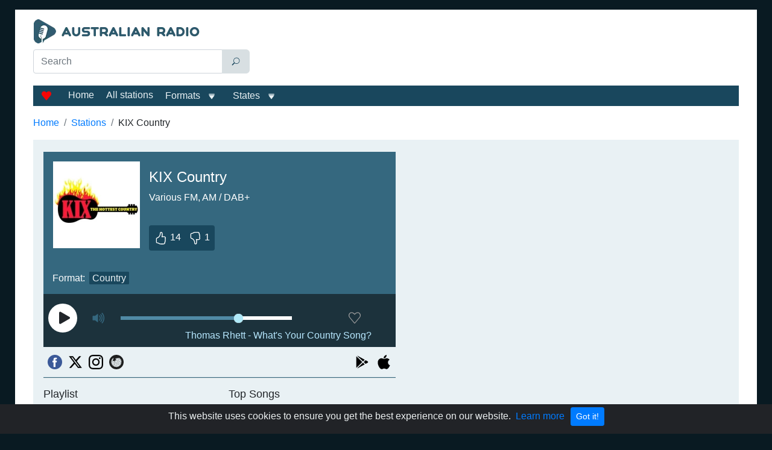

--- FILE ---
content_type: text/html; charset=utf-8
request_url: https://www.google.com/recaptcha/api2/aframe
body_size: 266
content:
<!DOCTYPE HTML><html><head><meta http-equiv="content-type" content="text/html; charset=UTF-8"></head><body><script nonce="XAst30q9L73J1qgYCg1E0w">/** Anti-fraud and anti-abuse applications only. See google.com/recaptcha */ try{var clients={'sodar':'https://pagead2.googlesyndication.com/pagead/sodar?'};window.addEventListener("message",function(a){try{if(a.source===window.parent){var b=JSON.parse(a.data);var c=clients[b['id']];if(c){var d=document.createElement('img');d.src=c+b['params']+'&rc='+(localStorage.getItem("rc::a")?sessionStorage.getItem("rc::b"):"");window.document.body.appendChild(d);sessionStorage.setItem("rc::e",parseInt(sessionStorage.getItem("rc::e")||0)+1);localStorage.setItem("rc::h",'1769006716359');}}}catch(b){}});window.parent.postMessage("_grecaptcha_ready", "*");}catch(b){}</script></body></html>

--- FILE ---
content_type: application/javascript; charset=UTF-8
request_url: https://australian-radio.com/_nuxt/c7bb9d6.js
body_size: 160192
content:
/*! For license information please see LICENSES */
(window.webpackJsonp=window.webpackJsonp||[]).push([[7],{101:function(e,t,n){"use strict";var r={name:"NoSsr",functional:!0,props:{placeholder:String,placeholderTag:{type:String,default:"div"}},render:function(e,t){var n=t.parent,r=t.slots,o=t.props,l=r(),c=l.default;void 0===c&&(c=[]);var d=l.placeholder;return n._isMounted?c:(n.$once("hook:mounted",(function(){n.$forceUpdate()})),o.placeholderTag&&(o.placeholder||d)?e(o.placeholderTag,{class:["no-ssr-placeholder"]},o.placeholder||d):c.length>0?c.map((function(){return e(!1)})):e(!1))}};e.exports=r},189:function(e,t,n){"use strict";var r={name:"ClientOnly",functional:!0,props:{placeholder:String,placeholderTag:{type:String,default:"div"}},render:function(e,t){var n=t.parent,r=t.slots,o=t.props,l=r(),c=l.default;void 0===c&&(c=[]);var d=l.placeholder;return n._isMounted?c:(n.$once("hook:mounted",(function(){n.$forceUpdate()})),o.placeholderTag&&(o.placeholder||d)?e(o.placeholderTag,{class:["client-only-placeholder"]},o.placeholder||d):c.length>0?c.map((function(){return e(!1)})):e(!1))}};e.exports=r},19:function(e,t,n){"use strict";e.exports=function(e){var t=[];return t.toString=function(){return this.map((function(t){var content=e(t);return t[2]?"@media ".concat(t[2]," {").concat(content,"}"):content})).join("")},t.i=function(e,n,r){"string"==typeof e&&(e=[[null,e,""]]);var o={};if(r)for(var i=0;i<this.length;i++){var l=this[i][0];null!=l&&(o[l]=!0)}for(var c=0;c<e.length;c++){var d=[].concat(e[c]);r&&o[d[0]]||(n&&(d[2]?d[2]="".concat(n," and ").concat(d[2]):d[2]=n),t.push(d))}},t}},191:function(e,t,n){!function(e){"use strict";function t(e,t,n){return t in e?Object.defineProperty(e,t,{value:n,enumerable:!0,configurable:!0,writable:!0}):e[t]=n,e}function n(e,t){return function(e){if(Array.isArray(e))return e}(e)||function(e,t){var n=null==e?null:"undefined"!=typeof Symbol&&e[Symbol.iterator]||e["@@iterator"];if(null!=n){var r,i,o=[],u=!0,a=!1;try{for(n=n.call(e);!(u=(r=n.next()).done)&&(o.push(r.value),!t||o.length!==t);u=!0);}catch(e){a=!0,i=e}finally{try{u||null==n.return||n.return()}finally{if(a)throw i}}return o}}(e,t)||function(e,t){if(e){if("string"==typeof e)return r(e,t);var n=Object.prototype.toString.call(e).slice(8,-1);return"Object"===n&&e.constructor&&(n=e.constructor.name),"Map"===n||"Set"===n?Array.from(e):"Arguments"===n||/^(?:Ui|I)nt(?:8|16|32)(?:Clamped)?Array$/.test(n)?r(e,t):void 0}}(e,t)||function(){throw new TypeError("Invalid attempt to destructure non-iterable instance.\nIn order to be iterable, non-array objects must have a [Symbol.iterator]() method.")}()}function r(e,t){(null==t||t>e.length)&&(t=e.length);for(var n=0,r=new Array(t);n<t;n++)r[n]=e[n];return r}function i(e,t){var r,i,o,u,a=null,l="number"==typeof t?t:(i=(r=n(String(t).split(/(ms|s)/i),2))[0],u=void 0===(o=r[1])?"ms":o,Number(i)*{ms:1,s:1e3}[u]),c=function(){for(var t=this,n=arguments.length,r=new Array(n),i=0;i<n;i++)r[i]=arguments[i];var o=function(){a=null,e.apply(t,r)};clearTimeout(a),(a=setTimeout(o,l))||e.apply(this,r)};return c.cancel=function(){clearTimeout(a),a=null},c}function o(e){return e.map((function(e){return e.toLowerCase()}))}function u(e,t){var n,r=e?e["debounce-events"]:[];return r&&r.length>0?Array.isArray(r)?o(r):o(r.split(",")):o((n=t,Array.isArray(n)?n:null==n?[]:[n]))}function a(e){return""===e}function l(e,t){return"Enter"===e&&(!t.lock||t.unlock)}function c(e,t,n){return a(e)&&n.fireonempty&&("Enter"===t||" "===t)}function d(e){var t=n(String(e).split("."),1)[0];return Number(t)>=3?"mounted":"bind"}function s(){var e=arguments.length>0&&void 0!==arguments[0]?arguments[0]:"2",n=arguments.length>1&&void 0!==arguments[1]?arguments[1]:{},r=n.lock,o=void 0!==r&&r,s=n.listenTo,h=void 0===s?"keyup":s,f=n.defaultTime,m=void 0===f?"300ms":f,v=n.fireOnEmpty,p=void 0!==v&&v,b=n.cancelOnEmpty,g=void 0!==b&&b,x=n.trim,y=void 0!==x&&x;return t({},d(e),(function(e,t,n){var r=t.value,d=t.arg,s=void 0===d?m:d,f=t.modifiers,v=Object.assign({lock:o,trim:y,fireonempty:p,cancelonempty:g},f),b=u(n.data.attrs,h),x=i((function(e){r(e.target.value,e)}),s);function T(e){var t=v.trim?e.target.value.trim():e.target.value;a(t)&&v.cancelonempty?x.cancel():l(e.key,v)||c(t,e.key,v)?(x.cancel(),r(e.target.value,e)):x(e)}b.forEach((function(t){e.addEventListener(t,T)}))}))}s();var h={install:function(e){var t=arguments.length>1&&void 0!==arguments[1]?arguments[1]:{};e.directive("debounce",s(e.version,t))}};e.debounce=i,e.default=h,e.getDirective=s,Object.defineProperty(e,"__esModule",{value:!0})}(t)},192:function(e,t,n){"use strict";function r(e){return e&&e.__esModule&&Object.prototype.hasOwnProperty.call(e,"default")?e.default:e}n.d(t,"a",(function(){return eo}));var o,l,c,d,h,f={exports:{}};o=/^(?=((?:[a-zA-Z0-9+\-.]+:)?))\1(?=((?:\/\/[^\/?#]*)?))\2(?=((?:(?:[^?#\/]*\/)*[^;?#\/]*)?))\3((?:;[^?#]*)?)(\?[^#]*)?(#[^]*)?$/,l=/^(?=([^\/?#]*))\1([^]*)$/,c=/(?:\/|^)\.(?=\/)/g,d=/(?:\/|^)\.\.\/(?!\.\.\/)[^\/]*(?=\/)/g,f.exports=h={buildAbsoluteURL:function(e,t,n){if(n=n||{},e=e.trim(),!(t=t.trim())){if(!n.alwaysNormalize)return e;var r=h.parseURL(e);if(!r)throw new Error("Error trying to parse base URL.");return r.path=h.normalizePath(r.path),h.buildURLFromParts(r)}var o=h.parseURL(t);if(!o)throw new Error("Error trying to parse relative URL.");if(o.scheme)return n.alwaysNormalize?(o.path=h.normalizePath(o.path),h.buildURLFromParts(o)):t;var c=h.parseURL(e);if(!c)throw new Error("Error trying to parse base URL.");if(!c.netLoc&&c.path&&"/"!==c.path[0]){var d=l.exec(c.path);c.netLoc=d[1],c.path=d[2]}c.netLoc&&!c.path&&(c.path="/");var f={scheme:c.scheme,netLoc:o.netLoc,path:null,params:o.params,query:o.query,fragment:o.fragment};if(!o.netLoc&&(f.netLoc=c.netLoc,"/"!==o.path[0]))if(o.path){var m=c.path,v=m.substring(0,m.lastIndexOf("/")+1)+o.path;f.path=h.normalizePath(v)}else f.path=c.path,o.params||(f.params=c.params,o.query||(f.query=c.query));return null===f.path&&(f.path=n.alwaysNormalize?h.normalizePath(o.path):o.path),h.buildURLFromParts(f)},parseURL:function(e){var t=o.exec(e);return t?{scheme:t[1]||"",netLoc:t[2]||"",path:t[3]||"",params:t[4]||"",query:t[5]||"",fragment:t[6]||""}:null},normalizePath:function(path){for(path=path.split("").reverse().join("").replace(c,"");path.length!==(path=path.replace(d,"")).length;);return path.split("").reverse().join("")},buildURLFromParts:function(e){return e.scheme+e.netLoc+e.path+e.params+e.query+e.fragment}};var m=f.exports;function v(e,t){var n=Object.keys(e);if(Object.getOwnPropertySymbols){var r=Object.getOwnPropertySymbols(e);t&&(r=r.filter((function(t){return Object.getOwnPropertyDescriptor(e,t).enumerable}))),n.push.apply(n,r)}return n}function x(e){for(var t=1;t<arguments.length;t++){var n=null!=arguments[t]?arguments[t]:{};t%2?v(Object(n),!0).forEach((function(t){T(e,t,n[t])})):Object.getOwnPropertyDescriptors?Object.defineProperties(e,Object.getOwnPropertyDescriptors(n)):v(Object(n)).forEach((function(t){Object.defineProperty(e,t,Object.getOwnPropertyDescriptor(n,t))}))}return e}function y(e){var i=function(e,t){if("object"!=typeof e||!e)return e;var n=e[Symbol.toPrimitive];if(void 0!==n){var i=n.call(e,t||"default");if("object"!=typeof i)return i;throw new TypeError("@@toPrimitive must return a primitive value.")}return("string"===t?String:Number)(e)}(e,"string");return"symbol"==typeof i?i:String(i)}function T(e,t,n){return(t=y(t))in e?Object.defineProperty(e,t,{value:n,enumerable:!0,configurable:!0,writable:!0}):e[t]=n,e}function E(){return E=Object.assign?Object.assign.bind():function(e){for(var i=1;i<arguments.length;i++){var source=arguments[i];for(var t in source)Object.prototype.hasOwnProperty.call(source,t)&&(e[t]=source[t])}return e},E.apply(this,arguments)}const S=Number.isFinite||function(e){return"number"==typeof e&&isFinite(e)},w=Number.isSafeInteger||function(e){return"number"==typeof e&&Math.abs(e)<=A},A=Number.MAX_SAFE_INTEGER||9007199254740991;let L=function(e){return e.MEDIA_ATTACHING="hlsMediaAttaching",e.MEDIA_ATTACHED="hlsMediaAttached",e.MEDIA_DETACHING="hlsMediaDetaching",e.MEDIA_DETACHED="hlsMediaDetached",e.BUFFER_RESET="hlsBufferReset",e.BUFFER_CODECS="hlsBufferCodecs",e.BUFFER_CREATED="hlsBufferCreated",e.BUFFER_APPENDING="hlsBufferAppending",e.BUFFER_APPENDED="hlsBufferAppended",e.BUFFER_EOS="hlsBufferEos",e.BUFFER_FLUSHING="hlsBufferFlushing",e.BUFFER_FLUSHED="hlsBufferFlushed",e.MANIFEST_LOADING="hlsManifestLoading",e.MANIFEST_LOADED="hlsManifestLoaded",e.MANIFEST_PARSED="hlsManifestParsed",e.LEVEL_SWITCHING="hlsLevelSwitching",e.LEVEL_SWITCHED="hlsLevelSwitched",e.LEVEL_LOADING="hlsLevelLoading",e.LEVEL_LOADED="hlsLevelLoaded",e.LEVEL_UPDATED="hlsLevelUpdated",e.LEVEL_PTS_UPDATED="hlsLevelPtsUpdated",e.LEVELS_UPDATED="hlsLevelsUpdated",e.AUDIO_TRACKS_UPDATED="hlsAudioTracksUpdated",e.AUDIO_TRACK_SWITCHING="hlsAudioTrackSwitching",e.AUDIO_TRACK_SWITCHED="hlsAudioTrackSwitched",e.AUDIO_TRACK_LOADING="hlsAudioTrackLoading",e.AUDIO_TRACK_LOADED="hlsAudioTrackLoaded",e.SUBTITLE_TRACKS_UPDATED="hlsSubtitleTracksUpdated",e.SUBTITLE_TRACKS_CLEARED="hlsSubtitleTracksCleared",e.SUBTITLE_TRACK_SWITCH="hlsSubtitleTrackSwitch",e.SUBTITLE_TRACK_LOADING="hlsSubtitleTrackLoading",e.SUBTITLE_TRACK_LOADED="hlsSubtitleTrackLoaded",e.SUBTITLE_FRAG_PROCESSED="hlsSubtitleFragProcessed",e.CUES_PARSED="hlsCuesParsed",e.NON_NATIVE_TEXT_TRACKS_FOUND="hlsNonNativeTextTracksFound",e.INIT_PTS_FOUND="hlsInitPtsFound",e.FRAG_LOADING="hlsFragLoading",e.FRAG_LOAD_EMERGENCY_ABORTED="hlsFragLoadEmergencyAborted",e.FRAG_LOADED="hlsFragLoaded",e.FRAG_DECRYPTED="hlsFragDecrypted",e.FRAG_PARSING_INIT_SEGMENT="hlsFragParsingInitSegment",e.FRAG_PARSING_USERDATA="hlsFragParsingUserdata",e.FRAG_PARSING_METADATA="hlsFragParsingMetadata",e.FRAG_PARSED="hlsFragParsed",e.FRAG_BUFFERED="hlsFragBuffered",e.FRAG_CHANGED="hlsFragChanged",e.FPS_DROP="hlsFpsDrop",e.FPS_DROP_LEVEL_CAPPING="hlsFpsDropLevelCapping",e.MAX_AUTO_LEVEL_UPDATED="hlsMaxAutoLevelUpdated",e.ERROR="hlsError",e.DESTROYING="hlsDestroying",e.KEY_LOADING="hlsKeyLoading",e.KEY_LOADED="hlsKeyLoaded",e.LIVE_BACK_BUFFER_REACHED="hlsLiveBackBufferReached",e.BACK_BUFFER_REACHED="hlsBackBufferReached",e.STEERING_MANIFEST_LOADED="hlsSteeringManifestLoaded",e}({}),k=function(e){return e.NETWORK_ERROR="networkError",e.MEDIA_ERROR="mediaError",e.KEY_SYSTEM_ERROR="keySystemError",e.MUX_ERROR="muxError",e.OTHER_ERROR="otherError",e}({}),R=function(e){return e.KEY_SYSTEM_NO_KEYS="keySystemNoKeys",e.KEY_SYSTEM_NO_ACCESS="keySystemNoAccess",e.KEY_SYSTEM_NO_SESSION="keySystemNoSession",e.KEY_SYSTEM_NO_CONFIGURED_LICENSE="keySystemNoConfiguredLicense",e.KEY_SYSTEM_LICENSE_REQUEST_FAILED="keySystemLicenseRequestFailed",e.KEY_SYSTEM_SERVER_CERTIFICATE_REQUEST_FAILED="keySystemServerCertificateRequestFailed",e.KEY_SYSTEM_SERVER_CERTIFICATE_UPDATE_FAILED="keySystemServerCertificateUpdateFailed",e.KEY_SYSTEM_SESSION_UPDATE_FAILED="keySystemSessionUpdateFailed",e.KEY_SYSTEM_STATUS_OUTPUT_RESTRICTED="keySystemStatusOutputRestricted",e.KEY_SYSTEM_STATUS_INTERNAL_ERROR="keySystemStatusInternalError",e.MANIFEST_LOAD_ERROR="manifestLoadError",e.MANIFEST_LOAD_TIMEOUT="manifestLoadTimeOut",e.MANIFEST_PARSING_ERROR="manifestParsingError",e.MANIFEST_INCOMPATIBLE_CODECS_ERROR="manifestIncompatibleCodecsError",e.LEVEL_EMPTY_ERROR="levelEmptyError",e.LEVEL_LOAD_ERROR="levelLoadError",e.LEVEL_LOAD_TIMEOUT="levelLoadTimeOut",e.LEVEL_PARSING_ERROR="levelParsingError",e.LEVEL_SWITCH_ERROR="levelSwitchError",e.AUDIO_TRACK_LOAD_ERROR="audioTrackLoadError",e.AUDIO_TRACK_LOAD_TIMEOUT="audioTrackLoadTimeOut",e.SUBTITLE_LOAD_ERROR="subtitleTrackLoadError",e.SUBTITLE_TRACK_LOAD_TIMEOUT="subtitleTrackLoadTimeOut",e.FRAG_LOAD_ERROR="fragLoadError",e.FRAG_LOAD_TIMEOUT="fragLoadTimeOut",e.FRAG_DECRYPT_ERROR="fragDecryptError",e.FRAG_PARSING_ERROR="fragParsingError",e.FRAG_GAP="fragGap",e.REMUX_ALLOC_ERROR="remuxAllocError",e.KEY_LOAD_ERROR="keyLoadError",e.KEY_LOAD_TIMEOUT="keyLoadTimeOut",e.BUFFER_ADD_CODEC_ERROR="bufferAddCodecError",e.BUFFER_INCOMPATIBLE_CODECS_ERROR="bufferIncompatibleCodecsError",e.BUFFER_APPEND_ERROR="bufferAppendError",e.BUFFER_APPENDING_ERROR="bufferAppendingError",e.BUFFER_STALLED_ERROR="bufferStalledError",e.BUFFER_FULL_ERROR="bufferFullError",e.BUFFER_SEEK_OVER_HOLE="bufferSeekOverHole",e.BUFFER_NUDGE_ON_STALL="bufferNudgeOnStall",e.INTERNAL_EXCEPTION="internalException",e.INTERNAL_ABORTED="aborted",e.UNKNOWN="unknown",e}({});const D=function(){},I={trace:D,debug:D,log:D,warn:D,info:D,error:D};let C=I;function O(e,...t){t.forEach((function(t){C[t]=e[t]?e[t].bind(e):function(e){const t=self.console[e];return t?t.bind(self.console,`[${e}] >`):D}(t)}))}const _=C,P=/^(\d+)x(\d+)$/,M=/(.+?)=(".*?"|.*?)(?:,|$)/g;class F{constructor(e){"string"==typeof e&&(e=F.parseAttrList(e)),E(this,e)}get clientAttrs(){return Object.keys(this).filter((e=>"X-"===e.substring(0,2)))}decimalInteger(e){const t=parseInt(this[e],10);return t>Number.MAX_SAFE_INTEGER?1/0:t}hexadecimalInteger(e){if(this[e]){let t=(this[e]||"0x").slice(2);t=(1&t.length?"0":"")+t;const n=new Uint8Array(t.length/2);for(let i=0;i<t.length/2;i++)n[i]=parseInt(t.slice(2*i,2*i+2),16);return n}return null}hexadecimalIntegerAsNumber(e){const t=parseInt(this[e],16);return t>Number.MAX_SAFE_INTEGER?1/0:t}decimalFloatingPoint(e){return parseFloat(this[e])}optionalFloat(e,t){const n=this[e];return n?parseFloat(n):t}enumeratedString(e){return this[e]}bool(e){return"YES"===this[e]}decimalResolution(e){const t=P.exec(this[e]);if(null!==t)return{width:parseInt(t[1],10),height:parseInt(t[2],10)}}static parseAttrList(input){let e;const t={};for(M.lastIndex=0;null!==(e=M.exec(input));){let n=e[2];0===n.indexOf('"')&&n.lastIndexOf('"')===n.length-1&&(n=n.slice(1,-1));t[e[1].trim()]=n}return t}}function N(e){return"SCTE35-OUT"===e||"SCTE35-IN"===e}class U{constructor(e,t){if(this.attr=void 0,this._startDate=void 0,this._endDate=void 0,this._badValueForSameId=void 0,t){const n=t.attr;for(const t in n)if(Object.prototype.hasOwnProperty.call(e,t)&&e[t]!==n[t]){_.warn(`DATERANGE tag attribute: "${t}" does not match for tags with ID: "${e.ID}"`),this._badValueForSameId=t;break}e=E(new F({}),n,e)}if(this.attr=e,this._startDate=new Date(e["START-DATE"]),"END-DATE"in this.attr){const e=new Date(this.attr["END-DATE"]);S(e.getTime())&&(this._endDate=e)}}get id(){return this.attr.ID}get class(){return this.attr.CLASS}get startDate(){return this._startDate}get endDate(){if(this._endDate)return this._endDate;const e=this.duration;return null!==e?new Date(this._startDate.getTime()+1e3*e):null}get duration(){if("DURATION"in this.attr){const e=this.attr.decimalFloatingPoint("DURATION");if(S(e))return e}else if(this._endDate)return(this._endDate.getTime()-this._startDate.getTime())/1e3;return null}get plannedDuration(){return"PLANNED-DURATION"in this.attr?this.attr.decimalFloatingPoint("PLANNED-DURATION"):null}get endOnNext(){return this.attr.bool("END-ON-NEXT")}get isValid(){return!!this.id&&!this._badValueForSameId&&S(this.startDate.getTime())&&(null===this.duration||this.duration>=0)&&(!this.endOnNext||!!this.class)}}class B{constructor(){this.aborted=!1,this.loaded=0,this.retry=0,this.total=0,this.chunkCount=0,this.bwEstimate=0,this.loading={start:0,first:0,end:0},this.parsing={start:0,end:0},this.buffering={start:0,first:0,end:0}}}var $="audio",G="video",j="audiovideo";class K{constructor(e){this._byteRange=null,this._url=null,this.baseurl=void 0,this.relurl=void 0,this.elementaryStreams={[$]:null,[G]:null,[j]:null},this.baseurl=e}setByteRange(e,t){const n=e.split("@",2);let r;r=1===n.length?(null==t?void 0:t.byteRangeEndOffset)||0:parseInt(n[1]),this._byteRange=[r,parseInt(n[0])+r]}get byteRange(){return this._byteRange?this._byteRange:[]}get byteRangeStartOffset(){return this.byteRange[0]}get byteRangeEndOffset(){return this.byteRange[1]}get url(){return!this._url&&this.baseurl&&this.relurl&&(this._url=m.buildAbsoluteURL(this.baseurl,this.relurl,{alwaysNormalize:!0})),this._url||""}set url(e){this._url=e}}class H extends K{constructor(e,t){super(t),this._decryptdata=null,this.rawProgramDateTime=null,this.programDateTime=null,this.tagList=[],this.duration=0,this.sn=0,this.levelkeys=void 0,this.type=void 0,this.loader=null,this.keyLoader=null,this.level=-1,this.cc=0,this.startPTS=void 0,this.endPTS=void 0,this.startDTS=void 0,this.endDTS=void 0,this.start=0,this.deltaPTS=void 0,this.maxStartPTS=void 0,this.minEndPTS=void 0,this.stats=new B,this.data=void 0,this.bitrateTest=!1,this.title=null,this.initSegment=null,this.endList=void 0,this.gap=void 0,this.urlId=0,this.type=e}get decryptdata(){const{levelkeys:e}=this;if(!e&&!this._decryptdata)return null;if(!this._decryptdata&&this.levelkeys&&!this.levelkeys.NONE){const e=this.levelkeys.identity;if(e)this._decryptdata=e.getDecryptData(this.sn);else{const e=Object.keys(this.levelkeys);if(1===e.length)return this._decryptdata=this.levelkeys[e[0]].getDecryptData(this.sn)}}return this._decryptdata}get end(){return this.start+this.duration}get endProgramDateTime(){if(null===this.programDateTime)return null;if(!S(this.programDateTime))return null;const e=S(this.duration)?this.duration:0;return this.programDateTime+1e3*e}get encrypted(){var e;if(null!=(e=this._decryptdata)&&e.encrypted)return!0;if(this.levelkeys){const e=Object.keys(this.levelkeys),t=e.length;if(t>1||1===t&&this.levelkeys[e[0]].encrypted)return!0}return!1}setKeyFormat(e){if(this.levelkeys){const t=this.levelkeys[e];t&&!this._decryptdata&&(this._decryptdata=t.getDecryptData(this.sn))}}abortRequests(){var e,t;null==(e=this.loader)||e.abort(),null==(t=this.keyLoader)||t.abort()}setElementaryStreamInfo(e,t,n,r,o,l=!1){const{elementaryStreams:c}=this,d=c[e];d?(d.startPTS=Math.min(d.startPTS,t),d.endPTS=Math.max(d.endPTS,n),d.startDTS=Math.min(d.startDTS,r),d.endDTS=Math.max(d.endDTS,o)):c[e]={startPTS:t,endPTS:n,startDTS:r,endDTS:o,partial:l}}clearElementaryStreamInfo(){const{elementaryStreams:e}=this;e[$]=null,e[G]=null,e[j]=null}}class V extends K{constructor(e,t,n,r,o){super(n),this.fragOffset=0,this.duration=0,this.gap=!1,this.independent=!1,this.relurl=void 0,this.fragment=void 0,this.index=void 0,this.stats=new B,this.duration=e.decimalFloatingPoint("DURATION"),this.gap=e.bool("GAP"),this.independent=e.bool("INDEPENDENT"),this.relurl=e.enumeratedString("URI"),this.fragment=t,this.index=r;const l=e.enumeratedString("BYTERANGE");l&&this.setByteRange(l,o),o&&(this.fragOffset=o.fragOffset+o.duration)}get start(){return this.fragment.start+this.fragOffset}get end(){return this.start+this.duration}get loaded(){const{elementaryStreams:e}=this;return!!(e.audio||e.video||e.audiovideo)}}class W{constructor(e){this.PTSKnown=!1,this.alignedSliding=!1,this.averagetargetduration=void 0,this.endCC=0,this.endSN=0,this.fragments=void 0,this.fragmentHint=void 0,this.partList=null,this.dateRanges=void 0,this.live=!0,this.ageHeader=0,this.advancedDateTime=void 0,this.updated=!0,this.advanced=!0,this.availabilityDelay=void 0,this.misses=0,this.startCC=0,this.startSN=0,this.startTimeOffset=null,this.targetduration=0,this.totalduration=0,this.type=null,this.url=void 0,this.m3u8="",this.version=null,this.canBlockReload=!1,this.canSkipUntil=0,this.canSkipDateRanges=!1,this.skippedSegments=0,this.recentlyRemovedDateranges=void 0,this.partHoldBack=0,this.holdBack=0,this.partTarget=0,this.preloadHint=void 0,this.renditionReports=void 0,this.tuneInGoal=0,this.deltaUpdateFailed=void 0,this.driftStartTime=0,this.driftEndTime=0,this.driftStart=0,this.driftEnd=0,this.encryptedFragments=void 0,this.playlistParsingError=null,this.variableList=null,this.hasVariableRefs=!1,this.fragments=[],this.encryptedFragments=[],this.dateRanges={},this.url=e}reloaded(e){if(!e)return this.advanced=!0,void(this.updated=!0);const t=this.lastPartSn-e.lastPartSn,n=this.lastPartIndex-e.lastPartIndex;this.updated=this.endSN!==e.endSN||!!n||!!t||!this.live,this.advanced=this.endSN>e.endSN||t>0||0===t&&n>0,this.updated||this.advanced?this.misses=Math.floor(.6*e.misses):this.misses=e.misses+1,this.availabilityDelay=e.availabilityDelay}get hasProgramDateTime(){return!!this.fragments.length&&S(this.fragments[this.fragments.length-1].programDateTime)}get levelTargetDuration(){return this.averagetargetduration||this.targetduration||10}get drift(){const e=this.driftEndTime-this.driftStartTime;if(e>0){return 1e3*(this.driftEnd-this.driftStart)/e}return 1}get edge(){return this.partEnd||this.fragmentEnd}get partEnd(){var e;return null!=(e=this.partList)&&e.length?this.partList[this.partList.length-1].end:this.fragmentEnd}get fragmentEnd(){var e;return null!=(e=this.fragments)&&e.length?this.fragments[this.fragments.length-1].end:0}get age(){return this.advancedDateTime?Math.max(Date.now()-this.advancedDateTime,0)/1e3:0}get lastPartIndex(){var e;return null!=(e=this.partList)&&e.length?this.partList[this.partList.length-1].index:-1}get lastPartSn(){var e;return null!=(e=this.partList)&&e.length?this.partList[this.partList.length-1].fragment.sn:this.endSN}}function Y(e){return Uint8Array.from(atob(e),(e=>e.charCodeAt(0)))}function z(e){const t=e.split(":");let n=null;if("data"===t[0]&&2===t.length){const e=t[1].split(";"),r=e[e.length-1].split(",");if(2===r.length){const t="base64"===r[0],data=r[1];t?(e.splice(-1,1),n=Y(data)):n=function(e){const t=X(e).subarray(0,16),n=new Uint8Array(16);return n.set(t,16-t.length),n}(data)}}return n}function X(e){return Uint8Array.from(unescape(encodeURIComponent(e)),(e=>e.charCodeAt(0)))}const J="undefined"!=typeof self?self:void 0;var Q={CLEARKEY:"org.w3.clearkey",FAIRPLAY:"com.apple.fps",PLAYREADY:"com.microsoft.playready",WIDEVINE:"com.widevine.alpha"},Z="org.w3.clearkey",ee="com.apple.streamingkeydelivery",te="com.microsoft.playready",ie="urn:uuid:edef8ba9-79d6-4ace-a3c8-27dcd51d21ed";function ae(e){switch(e){case ee:return Q.FAIRPLAY;case te:return Q.PLAYREADY;case ie:return Q.WIDEVINE;case Z:return Q.CLEARKEY}}var se="edef8ba979d64acea3c827dcd51d21ed";function ne(e){switch(e){case Q.FAIRPLAY:return ee;case Q.PLAYREADY:return te;case Q.WIDEVINE:return ie;case Q.CLEARKEY:return Z}}function re(e){const{drmSystems:t,widevineLicenseUrl:n}=e,r=t?[Q.FAIRPLAY,Q.WIDEVINE,Q.PLAYREADY,Q.CLEARKEY].filter((e=>!!t[e])):[];return!r[Q.WIDEVINE]&&n&&r.push(Q.WIDEVINE),r}const oe=null!=J&&null!=(le=J.navigator)&&le.requestMediaKeySystemAccess?self.navigator.requestMediaKeySystemAccess.bind(self.navigator):null;var le;function ce(e,t,n){return Uint8Array.prototype.slice?e.slice(t,n):new Uint8Array(Array.prototype.slice.call(e,t,n))}const ue=(data,e)=>e+10<=data.length&&73===data[e]&&68===data[e+1]&&51===data[e+2]&&data[e+3]<255&&data[e+4]<255&&data[e+6]<128&&data[e+7]<128&&data[e+8]<128&&data[e+9]<128,de=(data,e)=>e+10<=data.length&&51===data[e]&&68===data[e+1]&&73===data[e+2]&&data[e+3]<255&&data[e+4]<255&&data[e+6]<128&&data[e+7]<128&&data[e+8]<128&&data[e+9]<128,pe=(data,e)=>{const t=e;let n=0;for(;ue(data,e);){n+=10;n+=he(data,e+6),de(data,e+10)&&(n+=10),e+=n}if(n>0)return data.subarray(t,t+n)},he=(data,e)=>{let t=0;return t=(127&data[e])<<21,t|=(127&data[e+1])<<14,t|=(127&data[e+2])<<7,t|=127&data[e+3],t},fe=(data,e)=>ue(data,e)&&he(data,e+6)+10<=data.length-e,me=data=>{const e=xe(data);for(let i=0;i<e.length;i++){const t=e[i];if(ge(t))return Se(t)}},ge=e=>e&&"PRIV"===e.key&&"com.apple.streaming.transportStreamTimestamp"===e.info,ve=data=>{const e=String.fromCharCode(data[0],data[1],data[2],data[3]),t=he(data,4);return{type:e,size:t,data:data.subarray(10,10+t)}},xe=e=>{let t=0;const n=[];for(;ue(e,t);){const r=he(e,t+6);t+=10;const o=t+r;for(;t+8<o;){const r=ve(e.subarray(t)),o=ye(r);o&&n.push(o),t+=r.size+10}de(e,t)&&(t+=10)}return n},ye=e=>"PRIV"===e.type?be(e):"W"===e.type[0]?Ee(e):Te(e),be=e=>{if(e.size<2)return;const t=we(e.data,!0),n=new Uint8Array(e.data.subarray(t.length+1));return{key:e.type,info:t,data:n.buffer}},Te=e=>{if(e.size<2)return;if("TXXX"===e.type){let t=1;const n=we(e.data.subarray(t),!0);t+=n.length+1;const r=we(e.data.subarray(t));return{key:e.type,info:n,data:r}}const text=we(e.data.subarray(1));return{key:e.type,data:text}},Ee=e=>{if("WXXX"===e.type){if(e.size<2)return;let t=1;const n=we(e.data.subarray(t),!0);t+=n.length+1;const r=we(e.data.subarray(t));return{key:e.type,info:n,data:r}}const t=we(e.data);return{key:e.type,data:t}},Se=e=>{if(8===e.data.byteLength){const data=new Uint8Array(e.data),t=1&data[3];let n=(data[4]<<23)+(data[5]<<15)+(data[6]<<7)+data[7];return n/=45,t&&(n+=47721858.84),Math.round(n)}},we=(e,t=!1)=>{const n=Le();if(n){const r=n.decode(e);if(t){const e=r.indexOf("\0");return-1!==e?r.substring(0,e):r}return r.replace(/\0/g,"")}const r=e.length;let o,l,c,d="",i=0;for(;i<r;){if(o=e[i++],0===o&&t)return d;if(0!==o&&3!==o)switch(o>>4){case 0:case 1:case 2:case 3:case 4:case 5:case 6:case 7:d+=String.fromCharCode(o);break;case 12:case 13:l=e[i++],d+=String.fromCharCode((31&o)<<6|63&l);break;case 14:l=e[i++],c=e[i++],d+=String.fromCharCode((15&o)<<12|(63&l)<<6|63&c)}}return d};let Ae;function Le(){if(!navigator.userAgent.includes("PlayStation 4"))return Ae||void 0===self.TextDecoder||(Ae=new self.TextDecoder("utf-8")),Ae}const ke=function(e){let t="";for(let i=0;i<e.length;i++){let n=e[i].toString(16);n.length<2&&(n="0"+n),t+=n}return t},Re=Math.pow(2,32)-1,De=[].push,Ie={video:1,audio:2,id3:3,text:4};function Ce(data){return String.fromCharCode.apply(null,data)}function Oe(e,t){const n=e[t]<<8|e[t+1];return n<0?65536+n:n}function _e(e,t){const n=Me(e,t);return n<0?4294967296+n:n}function Pe(e,t){let n=_e(e,t);return n*=Math.pow(2,32),n+=_e(e,t+4),n}function Me(e,t){return e[t]<<24|e[t+1]<<16|e[t+2]<<8|e[t+3]}function Fe(e,t,n){e[t]=n>>24,e[t+1]=n>>16&255,e[t+2]=n>>8&255,e[t+3]=255&n}function Ne(data,path){const e=[];if(!path.length)return e;const t=data.byteLength;for(let i=0;i<t;){const n=_e(data,i),r=n>1?i+n:t;if(Ce(data.subarray(i+4,i+8))===path[0])if(1===path.length)e.push(data.subarray(i+8,r));else{const t=Ne(data.subarray(i+8,r),path.slice(1));t.length&&De.apply(e,t)}i=r}return e}function Ue(e){const t=[],n=e[0];let r=8;const o=_e(e,r);r+=4;let l=0,c=0;0===n?(l=_e(e,r),c=_e(e,r+4),r+=8):(l=Pe(e,r),c=Pe(e,r+8),r+=16),r+=2;let d=e.length+c;const h=Oe(e,r);r+=2;for(let i=0;i<h;i++){let n=r;const l=_e(e,n);n+=4;const c=2147483647&l;if(1===(2147483648&l)>>>31)return _.warn("SIDX has hierarchical references (not supported)"),null;const h=_e(e,n);n+=4,t.push({referenceSize:c,subsegmentDuration:h,info:{duration:h/o,start:d,end:d+c-1}}),d+=c,n+=4,r=n}return{earliestPresentationTime:l,timescale:o,version:n,referencesCount:h,references:t}}function Be(e){const t=[],n=Ne(e,["moov","trak"]);for(let i=0;i<n.length;i++){const e=n[i],r=Ne(e,["tkhd"])[0];if(r){let n=r[0];const o=_e(r,0===n?12:20),l=Ne(e,["mdia","mdhd"])[0];if(l){n=l[0];const r=_e(l,0===n?12:20),c=Ne(e,["mdia","hdlr"])[0];if(c){const n=Ce(c.subarray(8,12)),l={soun:$,vide:G}[n];if(l){const n=$e(Ne(e,["mdia","minf","stbl","stsd"])[0]);t[o]={timescale:r,type:l},t[l]=x({timescale:r,id:o},n)}}}}}return Ne(e,["moov","mvex","trex"]).forEach((e=>{const n=_e(e,4),track=t[n];track&&(track.default={duration:_e(e,12),flags:_e(e,20)})})),t}function $e(e){const t=e.subarray(8),n=t.subarray(86),r=Ce(t.subarray(4,8));let o=r;const l="enca"===r||"encv"===r;if(l){const e=Ne(t,[r])[0];Ne(e.subarray("enca"===r?28:78),["sinf"]).forEach((e=>{const t=Ne(e,["schm"])[0];if(t){const n=Ce(t.subarray(4,8));if("cbcs"===n||"cenc"===n){const t=Ne(e,["frma"])[0];t&&(o=Ce(t))}}}))}switch(o){case"avc1":case"avc2":case"avc3":case"avc4":{const e=Ne(n,["avcC"])[0];o+="."+je(e[1])+je(e[2])+je(e[3]);break}case"mp4a":{const e=Ne(t,[r])[0],n=Ne(e.subarray(28),["esds"])[0];if(n&&n.length>12){let i=4;if(3!==n[i++])break;i=Ge(n,i),i+=2;const e=n[i++];if(128&e&&(i+=2),64&e&&(i+=n[i++]),4!==n[i++])break;i=Ge(n,i);const t=n[i++];if(64!==t)break;if(o+="."+je(t),i+=12,5!==n[i++])break;i=Ge(n,i);const r=n[i++];let l=(248&r)>>3;31===l&&(l+=1+((7&r)<<3)+((224&n[i])>>5)),o+="."+l}break}case"hvc1":case"hev1":{const e=Ne(n,["hvcC"])[0],t=e[1],r=["","A","B","C"][t>>6],l=31&t,c=_e(e,2),d=(32&t)>>5?"H":"L",h=e[12],f=e.subarray(6,12);o+="."+r+l,o+="."+c.toString(16).toUpperCase(),o+="."+d+h;let m="";for(let i=f.length;i--;){const e=f[i];if(e||m){m="."+e.toString(16).toUpperCase()+m}}o+=m;break}case"dvh1":case"dvhe":{const e=Ne(n,["dvcC"])[0],t=e[2]>>1&127,r=e[2]<<5&32|e[3]>>3&31;o+="."+Ke(t)+"."+Ke(r);break}case"vp09":{const e=Ne(n,["vpcC"])[0],t=e[4],r=e[5],l=e[6]>>4&15;o+="."+Ke(t)+"."+Ke(r)+"."+Ke(l);break}case"av01":{const e=Ne(n,["av1C"])[0],t=e[1]>>>5,r=31&e[1],l=e[2]>>>7?"H":"M",c=(64&e[2])>>6,d=(32&e[2])>>5,h=2===t&&c?d?12:10:c?10:8,f=(16&e[2])>>4,m=(8&e[2])>>3,v=(4&e[2])>>2,x=3&e[2],y=1,T=1,E=1,S=0;o+="."+t+"."+Ke(r)+l+"."+Ke(h)+"."+f+"."+m+v+x+"."+Ke(y)+"."+Ke(T)+"."+Ke(E)+"."+S;break}}return{codec:o,encrypted:l}}function Ge(e,i){const t=i+5;for(;128&e[i++]&&i<t;);return i}function je(e){return("0"+e.toString(16).toUpperCase()).slice(-2)}function Ke(e){return(e<10?"0":"")+e}function He(e){const t=Ne(e,["schm"])[0];if(t){const n=Ce(t.subarray(4,8));if("cbcs"===n||"cenc"===n)return Ne(e,["schi","tenc"])[0]}return _.error("[eme] missing 'schm' box"),null}function Ve(e){const t=_e(e,0);let n=8;1&t&&(n+=4),4&t&&(n+=4);let r=0;const o=_e(e,4);for(let i=0;i<o;i++){if(256&t){r+=_e(e,n),n+=4}512&t&&(n+=4),1024&t&&(n+=4),2048&t&&(n+=4)}return r}function We(e,t){const n=new Uint8Array(e.length+t.length);return n.set(e),n.set(t,e.length),n}function Ye(e,track){const t=[],n=track.samples,r=track.timescale,o=track.id;let l=!1;return Ne(n,["moof"]).map((c=>{const d=c.byteOffset-8;Ne(c,["traf"]).map((c=>{const h=Ne(c,["tfdt"]).map((e=>{const t=e[0];let n=_e(e,4);return 1===t&&(n*=Math.pow(2,32),n+=_e(e,8)),n/r}))[0];return void 0!==h&&(e=h),Ne(c,["tfhd"]).map((h=>{const f=_e(h,4),m=16777215&_e(h,0);let v=0;const x=!!(16&m);let y=0;const T=!!(32&m);let E=8;f===o&&(!!(1&m)&&(E+=8),!!(2&m)&&(E+=4),!!(8&m)&&(v=_e(h,E),E+=4),x&&(y=_e(h,E),E+=4),T&&(E+=4),"video"===track.type&&(l=function(e){if(!e)return!1;const t=e.indexOf("."),n=t<0?e:e.substring(0,t);return"hvc1"===n||"hev1"===n||"dvh1"===n||"dvhe"===n}(track.codec)),Ne(c,["trun"]).map((o=>{const c=o[0],h=16777215&_e(o,0),f=!!(1&h);let m=0;const x=!!(4&h),T=!!(256&h);let E=0;const S=!!(512&h);let w=0;const A=!!(1024&h),L=!!(2048&h);let k=0;const R=_e(o,4);let D=8;f&&(m=_e(o,D),D+=4),x&&(D+=4);let I=m+d;for(let d=0;d<R;d++){if(T?(E=_e(o,D),D+=4):E=v,S?(w=_e(o,D),D+=4):w=y,A&&(D+=4),L&&(k=0===c?_e(o,D):Me(o,D),D+=4),track.type===G){let o=0;for(;o<w;){const c=_e(n,I);if(I+=4,qe(l,n[I])){ze(n.subarray(I,I+c),l?2:1,e+k/r,t)}I+=c,o+=c+4}}e+=E/r}})))}))}))})),t}function qe(e,t){if(e){const e=t>>1&63;return 39===e||40===e}return 6===(31&t)}function ze(e,t,n,r){const data=Xe(e);let o=0;o+=t;let l=0,c=0,b=0;for(;o<data.length;){l=0;do{if(o>=data.length)break;b=data[o++],l+=b}while(255===b);c=0;do{if(o>=data.length)break;b=data[o++],c+=b}while(255===b);const e=data.length-o;let t=o;if(c<e)o+=c;else if(c>e){_.error(`Malformed SEI payload. ${c} is too small, only ${e} bytes left to parse.`);break}if(4===l){if(181===data[t++]){const e=Oe(data,t);if(t+=2,49===e){const e=_e(data,t);if(t+=4,1195456820===e){const e=data[t++];if(3===e){const o=data[t++],c=64&o,d=c?2+3*(31&o):0,h=new Uint8Array(d);if(c){h[0]=o;for(let i=1;i<d;i++)h[i]=data[t++]}r.push({type:e,payloadType:l,pts:n,bytes:h})}}}}}else if(5===l&&c>16){const e=[];for(let i=0;i<16;i++){const n=data[t++].toString(16);e.push(1==n.length?"0"+n:n),3!==i&&5!==i&&7!==i&&9!==i||e.push("-")}const o=c-16,d=new Uint8Array(o);for(let i=0;i<o;i++)d[i]=data[t++];r.push({payloadType:l,pts:n,uuid:e.join(""),userData:we(d),userDataBytes:d})}}}function Xe(data){const e=data.byteLength,t=[];let i=1;for(;i<e-2;)0===data[i]&&0===data[i+1]&&3===data[i+2]?(t.push(i+2),i+=2):i++;if(0===t.length)return data;const n=e-t.length,r=new Uint8Array(n);let o=0;for(i=0;i<n;o++,i++)o===t[0]&&(o++,t.shift()),r[i]=data[o];return r}function Je(e,t,data){if(16!==e.byteLength)throw new RangeError("Invalid system id");let n,r,o;if(t){n=1,r=new Uint8Array(16*t.length);for(let e=0;e<t.length;e++){const n=t[e];if(16!==n.byteLength)throw new RangeError("Invalid key");r.set(n,16*e)}}else n=0,r=new Uint8Array;n>0?(o=new Uint8Array(4),t.length>0&&new DataView(o.buffer).setUint32(0,t.length,!1)):o=new Uint8Array;const l=new Uint8Array(4);return data&&data.byteLength>0&&new DataView(l.buffer).setUint32(0,data.byteLength,!1),function(e,...t){const n=t.length;let r=8,i=n;for(;i--;)r+=t[i].byteLength;const o=new Uint8Array(r);for(o[0]=r>>24&255,o[1]=r>>16&255,o[2]=r>>8&255,o[3]=255&r,o.set(e,4),i=0,r=8;i<n;i++)o.set(t[i],r),r+=t[i].byteLength;return o}([112,115,115,104],new Uint8Array([n,0,0,0]),e,o,r,l,data||new Uint8Array)}let Qe={};class Ze{static clearKeyUriToKeyIdMap(){Qe={}}constructor(e,t,n,r=[1],o=null){this.uri=void 0,this.method=void 0,this.keyFormat=void 0,this.keyFormatVersions=void 0,this.encrypted=void 0,this.isCommonEncryption=void 0,this.iv=null,this.key=null,this.keyId=null,this.pssh=null,this.method=e,this.uri=t,this.keyFormat=n,this.keyFormatVersions=r,this.iv=o,this.encrypted=!!e&&"NONE"!==e,this.isCommonEncryption=this.encrypted&&"AES-128"!==e}isSupported(){if(this.method){if("AES-128"===this.method||"NONE"===this.method)return!0;if("identity"===this.keyFormat)return"SAMPLE-AES"===this.method;switch(this.keyFormat){case ee:case ie:case te:case Z:return-1!==["ISO-23001-7","SAMPLE-AES","SAMPLE-AES-CENC","SAMPLE-AES-CTR"].indexOf(this.method)}}return!1}getDecryptData(e){if(!this.encrypted||!this.uri)return null;if("AES-128"===this.method&&this.uri&&!this.iv){"number"!=typeof e&&("AES-128"!==this.method||this.iv||_.warn(`missing IV for initialization segment with method="${this.method}" - compliance issue`),e=0);const t=function(e){const t=new Uint8Array(16);for(let i=12;i<16;i++)t[i]=e>>8*(15-i)&255;return t}(e);return new Ze(this.method,this.uri,"identity",this.keyFormatVersions,t)}const t=z(this.uri);if(t)switch(this.keyFormat){case ie:this.pssh=t,t.length>=22&&(this.keyId=t.subarray(t.length-22,t.length-6));break;case te:{const e=new Uint8Array([154,4,240,121,152,64,66,134,171,146,230,91,224,136,95,149]);this.pssh=Je(e,null,t);const n=new Uint16Array(t.buffer,t.byteOffset,t.byteLength/2),r=String.fromCharCode.apply(null,Array.from(n)),o=r.substring(r.indexOf("<"),r.length),l=(new DOMParser).parseFromString(o,"text/xml").getElementsByTagName("KID")[0];if(l){const e=l.childNodes[0]?l.childNodes[0].nodeValue:l.getAttribute("VALUE");if(e){const t=Y(e).subarray(0,16);!function(e){const t=function(e,t,n){const r=e[t];e[t]=e[n],e[n]=r};t(e,0,3),t(e,1,2),t(e,4,5),t(e,6,7)}(t),this.keyId=t}}break}default:{let e=t.subarray(0,16);if(16!==e.length){const t=new Uint8Array(16);t.set(e,16-e.length),e=t}this.keyId=e;break}}if(!this.keyId||16!==this.keyId.byteLength){let e=Qe[this.uri];if(!e){const t=Object.keys(Qe).length%Number.MAX_SAFE_INTEGER;e=new Uint8Array(16);new DataView(e.buffer,12,4).setUint32(0,t),Qe[this.uri]=e}this.keyId=e}return this}}const et=/\{\$([a-zA-Z0-9-_]+)\}/g;function tt(e){return et.test(e)}function it(e,t,n){if(null!==e.variableList||e.hasVariableRefs)for(let i=n.length;i--;){const r=n[i],o=t[r];o&&(t[r]=at(e,o))}}function at(e,t){if(null!==e.variableList||e.hasVariableRefs){const n=e.variableList;return t.replace(et,(t=>{const r=t.substring(2,t.length-1),o=null==n?void 0:n[r];return void 0===o?(e.playlistParsingError||(e.playlistParsingError=new Error(`Missing preceding EXT-X-DEFINE tag for Variable Reference: "${r}"`)),t):o}))}return t}function st(e,t,n){let r,o,l=e.variableList;if(l||(e.variableList=l={}),"QUERYPARAM"in t){r=t.QUERYPARAM;try{const e=new self.URL(n).searchParams;if(!e.has(r))throw new Error(`"${r}" does not match any query parameter in URI: "${n}"`);o=e.get(r)}catch(t){e.playlistParsingError||(e.playlistParsingError=new Error(`EXT-X-DEFINE QUERYPARAM: ${t.message}`))}}else r=t.NAME,o=t.VALUE;r in l?e.playlistParsingError||(e.playlistParsingError=new Error(`EXT-X-DEFINE duplicate Variable Name declarations: "${r}"`)):l[r]=o||""}function nt(e,t,n){const r=t.IMPORT;if(n&&r in n){let t=e.variableList;t||(e.variableList=t={}),t[r]=n[r]}else e.playlistParsingError||(e.playlistParsingError=new Error(`EXT-X-DEFINE IMPORT attribute not found in Multivariant Playlist: "${r}"`))}function ot(e=!0){if("undefined"==typeof self)return;return(e||!self.MediaSource)&&self.ManagedMediaSource||self.MediaSource||self.WebKitMediaSource}const lt={audio:{a3ds:1,"ac-3":.95,"ac-4":1,alac:.9,alaw:1,dra1:1,"dts+":1,"dts-":1,dtsc:1,dtse:1,dtsh:1,"ec-3":.9,enca:1,fLaC:.9,flac:.9,FLAC:.9,g719:1,g726:1,m4ae:1,mha1:1,mha2:1,mhm1:1,mhm2:1,mlpa:1,mp4a:1,"raw ":1,Opus:1,opus:1,samr:1,sawb:1,sawp:1,sevc:1,sqcp:1,ssmv:1,twos:1,ulaw:1},video:{avc1:1,avc2:1,avc3:1,avc4:1,avcp:1,av01:.8,drac:1,dva1:1,dvav:1,dvh1:.7,dvhe:.7,encv:1,hev1:.75,hvc1:.75,mjp2:1,mp4v:1,mvc1:1,mvc2:1,mvc3:1,mvc4:1,resv:1,rv60:1,s263:1,svc1:1,svc2:1,"vc-1":1,vp08:1,vp09:.9},text:{stpp:1,wvtt:1}};function ct(e,t,n=!0){return!e.split(",").some((e=>!ut(e,t,n)))}function ut(e,t,n=!0){var r;const o=ot(n);return null!=(r=null==o?void 0:o.isTypeSupported(pt(e,t)))&&r}function pt(e,t){return`${t}/mp4;codecs="${e}"`}function ht(e){if(e){const t=e.substring(0,4);return lt.video[t]}return 2}function ft(e){return e.split(",").reduce(((e,t)=>{const n=lt.video[t];return n?(2*n+e)/(e?3:2):(lt.audio[t]+e)/(e?2:1)}),0)}const mt={};const gt=/flac|opus/i;function vt(e,t=!0){return e.replace(gt,(e=>function(e,t=!0){if(mt[e])return mt[e];const n={flac:["flac","fLaC","FLAC"],opus:["opus","Opus"]}[e];for(let i=0;i<n.length;i++)if(ut(n[i],"audio",t))return mt[e]=n[i],n[i];return e}(e.toLowerCase(),t)))}function xt(e,t){return e&&"mp4a"!==e?e:t}const yt=/#EXT-X-STREAM-INF:([^\r\n]*)(?:[\r\n](?:#[^\r\n]*)?)*([^\r\n]+)|#EXT-X-(SESSION-DATA|SESSION-KEY|DEFINE|CONTENT-STEERING|START):([^\r\n]*)[\r\n]+/g,bt=/#EXT-X-MEDIA:(.*)/g,Tt=/^#EXT(?:INF|-X-TARGETDURATION):/m,Et=new RegExp([/#EXTINF:\s*(\d*(?:\.\d+)?)(?:,(.*)\s+)?/.source,/(?!#) *(\S[\S ]*)/.source,/#EXT-X-BYTERANGE:*(.+)/.source,/#EXT-X-PROGRAM-DATE-TIME:(.+)/.source,/#.*/.source].join("|"),"g"),St=new RegExp([/#(EXTM3U)/.source,/#EXT-X-(DATERANGE|DEFINE|KEY|MAP|PART|PART-INF|PLAYLIST-TYPE|PRELOAD-HINT|RENDITION-REPORT|SERVER-CONTROL|SKIP|START):(.+)/.source,/#EXT-X-(BITRATE|DISCONTINUITY-SEQUENCE|MEDIA-SEQUENCE|TARGETDURATION|VERSION): *(\d+)/.source,/#EXT-X-(DISCONTINUITY|ENDLIST|GAP|INDEPENDENT-SEGMENTS)/.source,/(#)([^:]*):(.*)/.source,/(#)(.*)(?:.*)\r?\n?/.source].join("|"));class wt{static findGroup(e,t){for(let i=0;i<e.length;i++){const n=e[i];if(n.id===t)return n}}static resolve(e,t){return m.buildAbsoluteURL(t,e,{alwaysNormalize:!0})}static isMediaPlaylist(e){return Tt.test(e)}static parseMasterPlaylist(e,t){const n={contentSteering:null,levels:[],playlistParsingError:null,sessionData:null,sessionKeys:null,startTimeOffset:null,variableList:null,hasVariableRefs:tt(e)},r=[];let o;for(yt.lastIndex=0;null!=(o=yt.exec(e));)if(o[1]){var l;const e=new F(o[1]);it(n,e,["CODECS","SUPPLEMENTAL-CODECS","ALLOWED-CPC","PATHWAY-ID","STABLE-VARIANT-ID","AUDIO","VIDEO","SUBTITLES","CLOSED-CAPTIONS","NAME"]);const c=at(n,o[2]),d={attrs:e,bitrate:e.decimalInteger("BANDWIDTH")||e.decimalInteger("AVERAGE-BANDWIDTH"),name:e.NAME,url:wt.resolve(c,t)},h=e.decimalResolution("RESOLUTION");h&&(d.width=h.width,d.height=h.height),kt(e.CODECS,d),null!=(l=d.unknownCodecs)&&l.length||r.push(d),n.levels.push(d)}else if(o[3]){const e=o[3],r=o[4];switch(e){case"SESSION-DATA":{const e=new F(r);it(n,e,["DATA-ID","LANGUAGE","VALUE","URI"]);const t=e["DATA-ID"];t&&(null===n.sessionData&&(n.sessionData={}),n.sessionData[t]=e);break}case"SESSION-KEY":{const e=At(r,t,n);e.encrypted&&e.isSupported()?(null===n.sessionKeys&&(n.sessionKeys=[]),n.sessionKeys.push(e)):_.warn(`[Keys] Ignoring invalid EXT-X-SESSION-KEY tag: "${r}"`);break}case"DEFINE":{const e=new F(r);it(n,e,["NAME","VALUE","QUERYPARAM"]),st(n,e,t)}break;case"CONTENT-STEERING":{const e=new F(r);it(n,e,["SERVER-URI","PATHWAY-ID"]),n.contentSteering={uri:wt.resolve(e["SERVER-URI"],t),pathwayId:e["PATHWAY-ID"]||"."};break}case"START":n.startTimeOffset=Lt(r)}}const c=r.length>0&&r.length<n.levels.length;return n.levels=c?r:n.levels,0===n.levels.length&&(n.playlistParsingError=new Error("no levels found in manifest")),n}static parseMasterPlaylistMedia(e,t,n){let r;const o={},l=n.levels,c={AUDIO:l.map((e=>({id:e.attrs.AUDIO,audioCodec:e.audioCodec}))),SUBTITLES:l.map((e=>({id:e.attrs.SUBTITLES,textCodec:e.textCodec}))),"CLOSED-CAPTIONS":[]};let d=0;for(bt.lastIndex=0;null!==(r=bt.exec(e));){const e=new F(r[1]),l=e.TYPE;if(l){const r=c[l],h=o[l]||[];o[l]=h,it(n,e,["URI","GROUP-ID","LANGUAGE","ASSOC-LANGUAGE","STABLE-RENDITION-ID","NAME","INSTREAM-ID","CHARACTERISTICS","CHANNELS"]);const f=e.LANGUAGE,m=e["ASSOC-LANGUAGE"],v=e.CHANNELS,x=e.CHARACTERISTICS,y=e["INSTREAM-ID"],T={attrs:e,bitrate:0,id:d++,groupId:e["GROUP-ID"]||"",name:e.NAME||f||"",type:l,default:e.bool("DEFAULT"),autoselect:e.bool("AUTOSELECT"),forced:e.bool("FORCED"),lang:f,url:e.URI?wt.resolve(e.URI,t):""};if(m&&(T.assocLang=m),v&&(T.channels=v),x&&(T.characteristics=x),y&&(T.instreamId=y),null!=r&&r.length){const e=wt.findGroup(r,T.groupId)||r[0];Rt(T,e,"audioCodec"),Rt(T,e,"textCodec")}h.push(T)}}return o}static parseLevelPlaylist(e,t,n,r,o,l){const c=new W(t),d=c.fragments;let h,i,f,m=null,v=0,x=0,y=0,T=0,w=null,A=new H(r,t),L=-1,k=!1,R=null;for(Et.lastIndex=0,c.m3u8=e,c.hasVariableRefs=tt(e);null!==(h=Et.exec(e));){k&&(k=!1,A=new H(r,t),A.start=y,A.sn=v,A.cc=T,A.level=n,m&&(A.initSegment=m,A.rawProgramDateTime=m.rawProgramDateTime,m.rawProgramDateTime=null,R&&(A.setByteRange(R),R=null)));const e=h[1];if(e){A.duration=parseFloat(e);const title=(" "+h[2]).slice(1);A.title=title||null,A.tagList.push(title?["INF",e,title]:["INF",e])}else if(h[3]){if(S(A.duration)){A.start=y,f&&Ct(A,f,c),A.sn=v,A.level=n,A.cc=T,d.push(A);const e=(" "+h[3]).slice(1);A.relurl=at(c,e),Dt(A,w),w=A,y+=A.duration,v++,x=0,k=!0}}else if(h[4]){const data=(" "+h[4]).slice(1);w?A.setByteRange(data,w):A.setByteRange(data)}else if(h[5])A.rawProgramDateTime=(" "+h[5]).slice(1),A.tagList.push(["PROGRAM-DATE-TIME",A.rawProgramDateTime]),-1===L&&(L=d.length);else{if(h=h[0].match(St),!h){_.warn("No matches on slow regex match for level playlist!");continue}for(i=1;i<h.length&&void 0===h[i];i++);const e=(" "+h[i]).slice(1),o=(" "+h[i+1]).slice(1),y=h[i+2]?(" "+h[i+2]).slice(1):"";switch(e){case"PLAYLIST-TYPE":c.type=o.toUpperCase();break;case"MEDIA-SEQUENCE":v=c.startSN=parseInt(o);break;case"SKIP":{const e=new F(o);it(c,e,["RECENTLY-REMOVED-DATERANGES"]);const t=e.decimalInteger("SKIPPED-SEGMENTS");if(S(t)){c.skippedSegments=t;for(let e=t;e--;)d.unshift(null);v+=t}const n=e.enumeratedString("RECENTLY-REMOVED-DATERANGES");n&&(c.recentlyRemovedDateranges=n.split("\t"));break}case"TARGETDURATION":c.targetduration=Math.max(parseInt(o),1);break;case"VERSION":c.version=parseInt(o);break;case"INDEPENDENT-SEGMENTS":case"EXTM3U":break;case"ENDLIST":c.live=!1;break;case"#":(o||y)&&A.tagList.push(y?[o,y]:[o]);break;case"DISCONTINUITY":T++,A.tagList.push(["DIS"]);break;case"GAP":A.gap=!0,A.tagList.push([e]);break;case"BITRATE":A.tagList.push([e,o]);break;case"DATERANGE":{const e=new F(o);it(c,e,["ID","CLASS","START-DATE","END-DATE","SCTE35-CMD","SCTE35-OUT","SCTE35-IN"]),it(c,e,e.clientAttrs);const t=new U(e,c.dateRanges[e.ID]);t.isValid||c.skippedSegments?c.dateRanges[t.id]=t:_.warn(`Ignoring invalid DATERANGE tag: "${o}"`),A.tagList.push(["EXT-X-DATERANGE",o]);break}case"DEFINE":{const e=new F(o);it(c,e,["NAME","VALUE","IMPORT","QUERYPARAM"]),"IMPORT"in e?nt(c,e,l):st(c,e,t)}break;case"DISCONTINUITY-SEQUENCE":T=parseInt(o);break;case"KEY":{const e=At(o,t,c);if(e.isSupported()){if("NONE"===e.method){f=void 0;break}f||(f={}),f[e.keyFormat]&&(f=E({},f)),f[e.keyFormat]=e}else _.warn(`[Keys] Ignoring invalid EXT-X-KEY tag: "${o}"`);break}case"START":c.startTimeOffset=Lt(o);break;case"MAP":{const e=new F(o);if(it(c,e,["BYTERANGE","URI"]),A.duration){const o=new H(r,t);It(o,e,n,f),m=o,A.initSegment=m,m.rawProgramDateTime&&!A.rawProgramDateTime&&(A.rawProgramDateTime=m.rawProgramDateTime)}else{const t=A.byteRangeEndOffset;if(t){const e=A.byteRangeStartOffset;R=`${t-e}@${e}`}else R=null;It(A,e,n,f),m=A,k=!0}break}case"SERVER-CONTROL":{const e=new F(o);c.canBlockReload=e.bool("CAN-BLOCK-RELOAD"),c.canSkipUntil=e.optionalFloat("CAN-SKIP-UNTIL",0),c.canSkipDateRanges=c.canSkipUntil>0&&e.bool("CAN-SKIP-DATERANGES"),c.partHoldBack=e.optionalFloat("PART-HOLD-BACK",0),c.holdBack=e.optionalFloat("HOLD-BACK",0);break}case"PART-INF":{const e=new F(o);c.partTarget=e.decimalFloatingPoint("PART-TARGET");break}case"PART":{let e=c.partList;e||(e=c.partList=[]);const n=x>0?e[e.length-1]:void 0,r=x++,l=new F(o);it(c,l,["BYTERANGE","URI"]);const d=new V(l,A,t,r,n);e.push(d),A.duration+=d.duration;break}case"PRELOAD-HINT":{const e=new F(o);it(c,e,["URI"]),c.preloadHint=e;break}case"RENDITION-REPORT":{const e=new F(o);it(c,e,["URI"]),c.renditionReports=c.renditionReports||[],c.renditionReports.push(e);break}default:_.warn(`line parsed but not handled: ${h}`)}}}w&&!w.relurl?(d.pop(),y-=w.duration,c.partList&&(c.fragmentHint=w)):c.partList&&(Dt(A,w),A.cc=T,c.fragmentHint=A,f&&Ct(A,f,c));const D=d.length,I=d[0],C=d[D-1];if(y+=c.skippedSegments*c.targetduration,y>0&&D&&C){c.averagetargetduration=y/D;const e=C.sn;c.endSN="initSegment"!==e?e:0,c.live||(C.endList=!0),I&&(c.startCC=I.cc)}else c.endSN=0,c.startCC=0;return c.fragmentHint&&(y+=c.fragmentHint.duration),c.totalduration=y,c.endCC=T,L>0&&function(e,t){let n=e[t];for(let i=t;i--;){const t=e[i];if(!t)return;t.programDateTime=n.programDateTime-1e3*t.duration,n=t}}(d,L),c}}function At(e,t,n){var r,o;const l=new F(e);it(n,l,["KEYFORMAT","KEYFORMATVERSIONS","URI","IV","URI"]);const c=null!=(r=l.METHOD)?r:"",d=l.URI,h=l.hexadecimalInteger("IV"),f=l.KEYFORMATVERSIONS,m=null!=(o=l.KEYFORMAT)?o:"identity";d&&l.IV&&!h&&_.error(`Invalid IV: ${l.IV}`);const v=d?wt.resolve(d,t):"",x=(f||"1").split("/").map(Number).filter(Number.isFinite);return new Ze(c,v,m,x,h)}function Lt(e){const t=new F(e).decimalFloatingPoint("TIME-OFFSET");return S(t)?t:null}function kt(e,t){let n=(e||"").split(/[ ,]+/).filter((e=>e));["video","audio","text"].forEach((e=>{const r=n.filter((t=>function(e,t){const n=lt[t];return!!n&&!!n[e.slice(0,4)]}(t,e)));r.length&&(t[`${e}Codec`]=r.join(","),n=n.filter((e=>-1===r.indexOf(e))))})),t.unknownCodecs=n}function Rt(e,t,n){const r=t[n];r&&(e[n]=r)}function Dt(e,t){e.rawProgramDateTime?e.programDateTime=Date.parse(e.rawProgramDateTime):null!=t&&t.programDateTime&&(e.programDateTime=t.endProgramDateTime),S(e.programDateTime)||(e.programDateTime=null,e.rawProgramDateTime=null)}function It(e,t,n,r){e.relurl=t.URI,t.BYTERANGE&&e.setByteRange(t.BYTERANGE),e.level=n,e.sn="initSegment",r&&(e.levelkeys=r),e.initSegment=null}function Ct(e,t,n){e.levelkeys=t;const{encryptedFragments:r}=n;r.length&&r[r.length-1].levelkeys===t||!Object.keys(t).some((e=>t[e].isCommonEncryption))||r.push(e)}var Ot="manifest",_t="level",Pt="audioTrack",Mt="subtitleTrack",Ft="main",Nt="audio",Ut="subtitle";function Bt(e){const{type:t}=e;switch(t){case Pt:return Nt;case Mt:return Ut;default:return Ft}}function $t(e,t){let n=e.url;return void 0!==n&&0!==n.indexOf("data:")||(n=t.url),n}class Gt{constructor(e){this.hls=void 0,this.loaders=Object.create(null),this.variableList=null,this.hls=e,this.registerListeners()}startLoad(e){}stopLoad(){this.destroyInternalLoaders()}registerListeners(){const{hls:e}=this;e.on(L.MANIFEST_LOADING,this.onManifestLoading,this),e.on(L.LEVEL_LOADING,this.onLevelLoading,this),e.on(L.AUDIO_TRACK_LOADING,this.onAudioTrackLoading,this),e.on(L.SUBTITLE_TRACK_LOADING,this.onSubtitleTrackLoading,this)}unregisterListeners(){const{hls:e}=this;e.off(L.MANIFEST_LOADING,this.onManifestLoading,this),e.off(L.LEVEL_LOADING,this.onLevelLoading,this),e.off(L.AUDIO_TRACK_LOADING,this.onAudioTrackLoading,this),e.off(L.SUBTITLE_TRACK_LOADING,this.onSubtitleTrackLoading,this)}createInternalLoader(e){const t=this.hls.config,n=t.pLoader,r=t.loader,o=new(n||r)(t);return this.loaders[e.type]=o,o}getInternalLoader(e){return this.loaders[e.type]}resetInternalLoader(e){this.loaders[e]&&delete this.loaders[e]}destroyInternalLoaders(){for(const e in this.loaders){const t=this.loaders[e];t&&t.destroy(),this.resetInternalLoader(e)}}destroy(){this.variableList=null,this.unregisterListeners(),this.destroyInternalLoaders()}onManifestLoading(e,data){const{url:t}=data;this.variableList=null,this.load({id:null,level:0,responseType:"text",type:Ot,url:t,deliveryDirectives:null})}onLevelLoading(e,data){const{id:t,level:n,pathwayId:r,url:o,deliveryDirectives:l}=data;this.load({id:t,level:n,pathwayId:r,responseType:"text",type:_t,url:o,deliveryDirectives:l})}onAudioTrackLoading(e,data){const{id:t,groupId:n,url:r,deliveryDirectives:o}=data;this.load({id:t,groupId:n,level:null,responseType:"text",type:Pt,url:r,deliveryDirectives:o})}onSubtitleTrackLoading(e,data){const{id:t,groupId:n,url:r,deliveryDirectives:o}=data;this.load({id:t,groupId:n,level:null,responseType:"text",type:Mt,url:r,deliveryDirectives:o})}load(e){var t;const n=this.hls.config;let r,o=this.getInternalLoader(e);if(o){const t=o.context;if(t&&t.url===e.url&&t.level===e.level)return void _.trace("[playlist-loader]: playlist request ongoing");_.log(`[playlist-loader]: aborting previous loader for type: ${e.type}`),o.abort()}if(r=e.type===Ot?n.manifestLoadPolicy.default:E({},n.playlistLoadPolicy.default,{timeoutRetry:null,errorRetry:null}),o=this.createInternalLoader(e),S(null==(t=e.deliveryDirectives)?void 0:t.part)){let t;if(e.type===_t&&null!==e.level?t=this.hls.levels[e.level].details:e.type===Pt&&null!==e.id?t=this.hls.audioTracks[e.id].details:e.type===Mt&&null!==e.id&&(t=this.hls.subtitleTracks[e.id].details),t){const e=t.partTarget,n=t.targetduration;if(e&&n){const t=1e3*Math.max(3*e,.8*n);r=E({},r,{maxTimeToFirstByteMs:Math.min(t,r.maxTimeToFirstByteMs),maxLoadTimeMs:Math.min(t,r.maxTimeToFirstByteMs)})}}}const l=r.errorRetry||r.timeoutRetry||{},c={loadPolicy:r,timeout:r.maxLoadTimeMs,maxRetry:l.maxNumRetry||0,retryDelay:l.retryDelayMs||0,maxRetryDelay:l.maxRetryDelayMs||0},d={onSuccess:(e,t,n,r)=>{const o=this.getInternalLoader(n);this.resetInternalLoader(n.type);const l=e.data;0===l.indexOf("#EXTM3U")?(t.parsing.start=performance.now(),wt.isMediaPlaylist(l)?this.handleTrackOrLevelPlaylist(e,t,n,r||null,o):this.handleMasterPlaylist(e,t,n,r)):this.handleManifestParsingError(e,n,new Error("no EXTM3U delimiter"),r||null,t)},onError:(e,t,n,r)=>{this.handleNetworkError(t,n,!1,e,r)},onTimeout:(e,t,n)=>{this.handleNetworkError(t,n,!0,void 0,e)}};o.load(e,c,d)}handleMasterPlaylist(e,t,n,r){const o=this.hls,l=e.data,c=$t(e,n),d=wt.parseMasterPlaylist(l,c);if(d.playlistParsingError)return void this.handleManifestParsingError(e,n,d.playlistParsingError,r,t);const{contentSteering:h,levels:f,sessionData:m,sessionKeys:v,startTimeOffset:x,variableList:y}=d;this.variableList=y;const{AUDIO:T=[],SUBTITLES:E,"CLOSED-CAPTIONS":S}=wt.parseMasterPlaylistMedia(l,c,d);if(T.length){T.some((e=>!e.url))||!f[0].audioCodec||f[0].attrs.AUDIO||(_.log("[playlist-loader]: audio codec signaled in quality level, but no embedded audio track signaled, create one"),T.unshift({type:"main",name:"main",groupId:"main",default:!1,autoselect:!1,forced:!1,id:-1,attrs:new F({}),bitrate:0,url:""}))}o.trigger(L.MANIFEST_LOADED,{levels:f,audioTracks:T,subtitles:E,captions:S,contentSteering:h,url:c,stats:t,networkDetails:r,sessionData:m,sessionKeys:v,startTimeOffset:x,variableList:y})}handleTrackOrLevelPlaylist(e,t,n,r,o){const l=this.hls,{id:c,level:d,type:h}=n,f=$t(e,n),m=S(d)?d:S(c)?c:0,v=Bt(n),x=wt.parseLevelPlaylist(e.data,f,m,v,0,this.variableList);if(h===Ot){const e={attrs:new F({}),bitrate:0,details:x,name:"",url:f};l.trigger(L.MANIFEST_LOADED,{levels:[e],audioTracks:[],url:f,stats:t,networkDetails:r,sessionData:null,sessionKeys:null,contentSteering:null,startTimeOffset:null,variableList:null})}t.parsing.end=performance.now(),n.levelDetails=x,this.handlePlaylistLoaded(x,e,t,n,r,o)}handleManifestParsingError(e,t,n,r,o){this.hls.trigger(L.ERROR,{type:k.NETWORK_ERROR,details:R.MANIFEST_PARSING_ERROR,fatal:t.type===Ot,url:e.url,err:n,error:n,reason:n.message,response:e,context:t,networkDetails:r,stats:o})}handleNetworkError(e,t,n=!1,r,o){let l=`A network ${n?"timeout":"error"+(r?" (status "+r.code+")":"")} occurred while loading ${e.type}`;e.type===_t?l+=`: ${e.level} id: ${e.id}`:e.type!==Pt&&e.type!==Mt||(l+=` id: ${e.id} group-id: "${e.groupId}"`);const c=new Error(l);_.warn(`[playlist-loader]: ${l}`);let details=R.UNKNOWN,d=!1;const h=this.getInternalLoader(e);switch(e.type){case Ot:details=n?R.MANIFEST_LOAD_TIMEOUT:R.MANIFEST_LOAD_ERROR,d=!0;break;case _t:details=n?R.LEVEL_LOAD_TIMEOUT:R.LEVEL_LOAD_ERROR,d=!1;break;case Pt:details=n?R.AUDIO_TRACK_LOAD_TIMEOUT:R.AUDIO_TRACK_LOAD_ERROR,d=!1;break;case Mt:details=n?R.SUBTITLE_TRACK_LOAD_TIMEOUT:R.SUBTITLE_LOAD_ERROR,d=!1}h&&this.resetInternalLoader(e.type);const f={type:k.NETWORK_ERROR,details:details,fatal:d,url:e.url,loader:h,context:e,error:c,networkDetails:t,stats:o};if(r){const n=(null==t?void 0:t.url)||e.url;f.response=x({url:n,data:void 0},r)}this.hls.trigger(L.ERROR,f)}handlePlaylistLoaded(e,t,n,r,o,l){const c=this.hls,{type:d,level:h,id:f,groupId:m,deliveryDirectives:v}=r,x=$t(t,r),y=Bt(r),T="number"==typeof r.level&&y===Ft?h:void 0;if(!e.fragments.length){const e=new Error("No Segments found in Playlist");return void c.trigger(L.ERROR,{type:k.NETWORK_ERROR,details:R.LEVEL_EMPTY_ERROR,fatal:!1,url:x,error:e,reason:e.message,response:t,context:r,level:T,parent:y,networkDetails:o,stats:n})}e.targetduration||(e.playlistParsingError=new Error("Missing Target Duration"));const E=e.playlistParsingError;if(E)c.trigger(L.ERROR,{type:k.NETWORK_ERROR,details:R.LEVEL_PARSING_ERROR,fatal:!1,url:x,error:E,reason:E.message,response:t,context:r,level:T,parent:y,networkDetails:o,stats:n});else switch(e.live&&l&&(l.getCacheAge&&(e.ageHeader=l.getCacheAge()||0),l.getCacheAge&&!isNaN(e.ageHeader)||(e.ageHeader=0)),d){case Ot:case _t:c.trigger(L.LEVEL_LOADED,{details:e,level:T||0,id:f||0,stats:n,networkDetails:o,deliveryDirectives:v});break;case Pt:c.trigger(L.AUDIO_TRACK_LOADED,{details:e,id:f||0,groupId:m||"",stats:n,networkDetails:o,deliveryDirectives:v});break;case Mt:c.trigger(L.SUBTITLE_TRACK_LOADED,{details:e,id:f||0,groupId:m||"",stats:n,networkDetails:o,deliveryDirectives:v})}}}function jt(track,e){let t;try{t=new Event("addtrack")}catch(e){t=document.createEvent("Event"),t.initEvent("addtrack",!1,!1)}t.track=track,e.dispatchEvent(t)}function Kt(track,e){const t=track.mode;if("disabled"===t&&(track.mode="hidden"),track.cues&&!track.cues.getCueById(e.id))try{if(track.addCue(e),!track.cues.getCueById(e.id))throw new Error(`addCue is failed for: ${e}`)}catch(t){_.debug(`[texttrack-utils]: ${t}`);try{const t=new self.TextTrackCue(e.startTime,e.endTime,e.text);t.id=e.id,track.addCue(t)}catch(e){_.debug(`[texttrack-utils]: Legacy TextTrackCue fallback failed: ${e}`)}}"disabled"===t&&(track.mode=t)}function Ht(track){const e=track.mode;if("disabled"===e&&(track.mode="hidden"),track.cues)for(let i=track.cues.length;i--;)track.removeCue(track.cues[i]);"disabled"===e&&(track.mode=e)}function Vt(track,e,t,n){const r=track.mode;if("disabled"===r&&(track.mode="hidden"),track.cues&&track.cues.length>0){const r=function(e,t,n){const r=[],o=function(e,time){if(time<e[0].startTime)return 0;const t=e.length-1;if(time>e[t].endTime)return-1;let n=0,r=t;for(;n<=r;){const o=Math.floor((r+n)/2);if(time<e[o].startTime)r=o-1;else{if(!(time>e[o].startTime&&n<t))return o;n=o+1}}return e[n].startTime-time<time-e[r].startTime?n:r}(e,t);if(o>-1)for(let i=o,l=e.length;i<l;i++){const o=e[i];if(o.startTime>=t&&o.endTime<=n)r.push(o);else if(o.startTime>n)return r}return r}(track.cues,e,t);for(let i=0;i<r.length;i++)n&&!n(r[i])||track.removeCue(r[i])}"disabled"===r&&(track.mode=r)}function Wt(e){const t=[];for(let i=0;i<e.length;i++){const track=e[i];"subtitles"!==track.kind&&"captions"!==track.kind||!track.label||t.push(e[i])}return t}var Yt="org.id3",qt="com.apple.quicktime.HLS",zt="https://aomedia.org/emsg/ID3";function Xt(){if("undefined"!=typeof self)return self.VTTCue||self.TextTrackCue}function Jt(e,t,n,data,r){let o=new e(t,n,"");try{o.value=data,r&&(o.type=r)}catch(l){o=new e(t,n,JSON.stringify(r?x({type:r},data):data))}return o}const Qt=(()=>{const e=Xt();try{e&&new e(0,Number.POSITIVE_INFINITY,"")}catch(e){return Number.MAX_VALUE}return Number.POSITIVE_INFINITY})();function Zt(e,t){return e.getTime()/1e3-t}class ei{constructor(e){this.hls=void 0,this.id3Track=null,this.media=null,this.dateRangeCuesAppended={},this.hls=e,this._registerListeners()}destroy(){this._unregisterListeners(),this.id3Track=null,this.media=null,this.dateRangeCuesAppended={},this.hls=null}_registerListeners(){const{hls:e}=this;e.on(L.MEDIA_ATTACHED,this.onMediaAttached,this),e.on(L.MEDIA_DETACHING,this.onMediaDetaching,this),e.on(L.MANIFEST_LOADING,this.onManifestLoading,this),e.on(L.FRAG_PARSING_METADATA,this.onFragParsingMetadata,this),e.on(L.BUFFER_FLUSHING,this.onBufferFlushing,this),e.on(L.LEVEL_UPDATED,this.onLevelUpdated,this)}_unregisterListeners(){const{hls:e}=this;e.off(L.MEDIA_ATTACHED,this.onMediaAttached,this),e.off(L.MEDIA_DETACHING,this.onMediaDetaching,this),e.off(L.MANIFEST_LOADING,this.onManifestLoading,this),e.off(L.FRAG_PARSING_METADATA,this.onFragParsingMetadata,this),e.off(L.BUFFER_FLUSHING,this.onBufferFlushing,this),e.off(L.LEVEL_UPDATED,this.onLevelUpdated,this)}onMediaAttached(e,data){this.media=data.media}onMediaDetaching(){this.id3Track&&(Ht(this.id3Track),this.id3Track=null,this.media=null,this.dateRangeCuesAppended={})}onManifestLoading(){this.dateRangeCuesAppended={}}createTrack(e){const track=this.getID3Track(e.textTracks);return track.mode="hidden",track}getID3Track(e){if(this.media){for(let i=0;i<e.length;i++){const t=e[i];if("metadata"===t.kind&&"id3"===t.label)return jt(t,this.media),t}return this.media.addTextTrack("metadata","id3")}}onFragParsingMetadata(e,data){if(!this.media)return;const{hls:{config:{enableEmsgMetadataCues:t,enableID3MetadataCues:n}}}=this;if(!t&&!n)return;const{samples:r}=data;this.id3Track||(this.id3Track=this.createTrack(this.media));const o=Xt();if(o)for(let i=0;i<r.length;i++){const e=r[i].type;if(e===zt&&!t||!n)continue;const l=xe(r[i].data);if(l){const t=r[i].pts;let n=t+r[i].duration;n>Qt&&(n=Qt);n-t<=0&&(n=t+.25);for(let r=0;r<l.length;r++){const c=l[r];if(!ge(c)){this.updateId3CueEnds(t,e);const r=Jt(o,t,n,c,e);r&&this.id3Track.addCue(r)}}}}}updateId3CueEnds(e,t){var n;const r=null==(n=this.id3Track)?void 0:n.cues;if(r)for(let i=r.length;i--;){const n=r[i];n.type===t&&n.startTime<e&&n.endTime===Qt&&(n.endTime=e)}}onBufferFlushing(e,{startOffset:t,endOffset:n,type:r}){const{id3Track:o,hls:l}=this;if(!l)return;const{config:{enableEmsgMetadataCues:c,enableID3MetadataCues:d}}=l;if(o&&(c||d)){let e;e="audio"===r?e=>e.type===Yt&&d:"video"===r?e=>e.type===zt&&c:e=>e.type===Yt&&d||e.type===zt&&c,Vt(o,t,n,e)}}onLevelUpdated(e,{details:details}){if(!this.media||!details.hasProgramDateTime||!this.hls.config.enableDateRangeMetadataCues)return;const{dateRangeCuesAppended:t,id3Track:n}=this,{dateRanges:r}=details,o=Object.keys(r);if(n){const e=Object.keys(t).filter((e=>!o.includes(e)));for(let i=e.length;i--;){const r=e[i];Object.keys(t[r].cues).forEach((e=>{n.removeCue(t[r].cues[e])})),delete t[r]}}const l=details.fragments[details.fragments.length-1];if(0===o.length||!S(null==l?void 0:l.programDateTime))return;this.id3Track||(this.id3Track=this.createTrack(this.media));const c=l.programDateTime/1e3-l.start,d=Xt();for(let i=0;i<o.length;i++){const e=o[i],n=r[e],l=Zt(n.startDate,c),m=t[e],v=(null==m?void 0:m.cues)||{};let x=(null==m?void 0:m.durationKnown)||!1,y=Qt;const T=n.endDate;if(T)y=Zt(T,c),x=!0;else if(n.endOnNext&&!x){const e=o.reduce(((e,t)=>{if(t!==n.id){const o=r[t];if(o.class===n.class&&o.startDate>n.startDate&&(!e||n.startDate<e.startDate))return o}return e}),null);e&&(y=Zt(e.startDate,c),x=!0)}const E=Object.keys(n.attr);for(let t=0;t<E.length;t++){const r=E[t];if("ID"===(f=r)||"CLASS"===f||"START-DATE"===f||"DURATION"===f||"END-DATE"===f||"END-ON-NEXT"===f)continue;const o=v[r];if(o)x&&!m.durationKnown&&(o.endTime=y);else if(d){let data=n.attr[r];N(r)&&(h=data,data=Uint8Array.from(h.replace(/^0x/,"").replace(/([\da-fA-F]{2}) ?/g,"0x$1 ").replace(/ +$/,"").split(" ")).buffer);const t=Jt(d,l,y,{key:r,data:data},qt);t&&(t.id=e,this.id3Track.addCue(t),v[r]=t)}}t[e]={cues:v,dateRange:n,durationKnown:x}}var h,f}}class ti{constructor(e){this.hls=void 0,this.config=void 0,this.media=null,this.levelDetails=null,this.currentTime=0,this.stallCount=0,this._latency=null,this.timeupdateHandler=()=>this.timeupdate(),this.hls=e,this.config=e.config,this.registerListeners()}get latency(){return this._latency||0}get maxLatency(){const{config:e,levelDetails:t}=this;return void 0!==e.liveMaxLatencyDuration?e.liveMaxLatencyDuration:t?e.liveMaxLatencyDurationCount*t.targetduration:0}get targetLatency(){const{levelDetails:e}=this;if(null===e)return null;const{holdBack:t,partHoldBack:n,targetduration:r}=e,{liveSyncDuration:o,liveSyncDurationCount:l,lowLatencyMode:c}=this.config,d=this.hls.userConfig;let h=c&&n||t;(d.liveSyncDuration||d.liveSyncDurationCount||0===h)&&(h=void 0!==o?o:l*r);const f=r;return h+Math.min(1*this.stallCount,f)}get liveSyncPosition(){const e=this.estimateLiveEdge(),t=this.targetLatency,n=this.levelDetails;if(null===e||null===t||null===n)return null;const r=n.edge,o=e-t-this.edgeStalled,l=r-n.totalduration,c=r-(this.config.lowLatencyMode&&n.partTarget||n.targetduration);return Math.min(Math.max(l,o),c)}get drift(){const{levelDetails:e}=this;return null===e?1:e.drift}get edgeStalled(){const{levelDetails:e}=this;if(null===e)return 0;const t=3*(this.config.lowLatencyMode&&e.partTarget||e.targetduration);return Math.max(e.age-t,0)}get forwardBufferLength(){const{media:e,levelDetails:t}=this;if(!e||!t)return 0;const n=e.buffered.length;return(n?e.buffered.end(n-1):t.edge)-this.currentTime}destroy(){this.unregisterListeners(),this.onMediaDetaching(),this.levelDetails=null,this.hls=this.timeupdateHandler=null}registerListeners(){this.hls.on(L.MEDIA_ATTACHED,this.onMediaAttached,this),this.hls.on(L.MEDIA_DETACHING,this.onMediaDetaching,this),this.hls.on(L.MANIFEST_LOADING,this.onManifestLoading,this),this.hls.on(L.LEVEL_UPDATED,this.onLevelUpdated,this),this.hls.on(L.ERROR,this.onError,this)}unregisterListeners(){this.hls.off(L.MEDIA_ATTACHED,this.onMediaAttached,this),this.hls.off(L.MEDIA_DETACHING,this.onMediaDetaching,this),this.hls.off(L.MANIFEST_LOADING,this.onManifestLoading,this),this.hls.off(L.LEVEL_UPDATED,this.onLevelUpdated,this),this.hls.off(L.ERROR,this.onError,this)}onMediaAttached(e,data){this.media=data.media,this.media.addEventListener("timeupdate",this.timeupdateHandler)}onMediaDetaching(){this.media&&(this.media.removeEventListener("timeupdate",this.timeupdateHandler),this.media=null)}onManifestLoading(){this.levelDetails=null,this._latency=null,this.stallCount=0}onLevelUpdated(e,{details:details}){this.levelDetails=details,details.advanced&&this.timeupdate(),!details.live&&this.media&&this.media.removeEventListener("timeupdate",this.timeupdateHandler)}onError(e,data){var t;data.details===R.BUFFER_STALLED_ERROR&&(this.stallCount++,null!=(t=this.levelDetails)&&t.live&&_.warn("[playback-rate-controller]: Stall detected, adjusting target latency"))}timeupdate(){const{media:e,levelDetails:t}=this;if(!e||!t)return;this.currentTime=e.currentTime;const n=this.computeLatency();if(null===n)return;this._latency=n;const{lowLatencyMode:r,maxLiveSyncPlaybackRate:o}=this.config;if(!r||1===o||!t.live)return;const l=this.targetLatency;if(null===l)return;const c=n-l;if(c<Math.min(this.maxLatency,l+t.targetduration)&&c>.05&&this.forwardBufferLength>1){const t=Math.min(2,Math.max(1,o)),n=Math.round(2/(1+Math.exp(-.75*c-this.edgeStalled))*20)/20;e.playbackRate=Math.min(t,Math.max(1,n))}else 1!==e.playbackRate&&0!==e.playbackRate&&(e.playbackRate=1)}estimateLiveEdge(){const{levelDetails:e}=this;return null===e?null:e.edge+e.age}computeLatency(){const e=this.estimateLiveEdge();return null===e?null:e-this.currentTime}}const ii=["NONE","TYPE-0","TYPE-1",null];const ai=["SDR","PQ","HLG"];var si="",ni="YES",ri="v2";class oi{constructor(e,t,n){this.msn=void 0,this.part=void 0,this.skip=void 0,this.msn=e,this.part=t,this.skip=n}addDirectives(e){const t=new self.URL(e);return void 0!==this.msn&&t.searchParams.set("_HLS_msn",this.msn.toString()),void 0!==this.part&&t.searchParams.set("_HLS_part",this.part.toString()),this.skip&&t.searchParams.set("_HLS_skip",this.skip),t.href}}class ci{constructor(data){this._attrs=void 0,this.audioCodec=void 0,this.bitrate=void 0,this.codecSet=void 0,this.url=void 0,this.frameRate=void 0,this.height=void 0,this.id=void 0,this.name=void 0,this.videoCodec=void 0,this.width=void 0,this.details=void 0,this.fragmentError=0,this.loadError=0,this.loaded=void 0,this.realBitrate=0,this.supportedPromise=void 0,this.supportedResult=void 0,this._avgBitrate=0,this._audioGroups=void 0,this._subtitleGroups=void 0,this._urlId=0,this.url=[data.url],this._attrs=[data.attrs],this.bitrate=data.bitrate,data.details&&(this.details=data.details),this.id=data.id||0,this.name=data.name,this.width=data.width||0,this.height=data.height||0,this.frameRate=data.attrs.optionalFloat("FRAME-RATE",0),this._avgBitrate=data.attrs.decimalInteger("AVERAGE-BANDWIDTH"),this.audioCodec=data.audioCodec,this.videoCodec=data.videoCodec,this.codecSet=[data.videoCodec,data.audioCodec].filter((e=>!!e)).map((s=>s.substring(0,4))).join(","),this.addGroupId("audio",data.attrs.AUDIO),this.addGroupId("text",data.attrs.SUBTITLES)}get maxBitrate(){return Math.max(this.realBitrate,this.bitrate)}get averageBitrate(){return this._avgBitrate||this.realBitrate||this.bitrate}get attrs(){return this._attrs[0]}get codecs(){return this.attrs.CODECS||""}get pathwayId(){return this.attrs["PATHWAY-ID"]||"."}get videoRange(){return this.attrs["VIDEO-RANGE"]||"SDR"}get score(){return this.attrs.optionalFloat("SCORE",0)}get uri(){return this.url[0]||""}hasAudioGroup(e){return ui(this._audioGroups,e)}hasSubtitleGroup(e){return ui(this._subtitleGroups,e)}get audioGroups(){return this._audioGroups}get subtitleGroups(){return this._subtitleGroups}addGroupId(e,t){if(t)if("audio"===e){let e=this._audioGroups;e||(e=this._audioGroups=[]),-1===e.indexOf(t)&&e.push(t)}else if("text"===e){let e=this._subtitleGroups;e||(e=this._subtitleGroups=[]),-1===e.indexOf(t)&&e.push(t)}}get urlId(){return 0}set urlId(e){}get audioGroupIds(){return this.audioGroups?[this.audioGroupId]:void 0}get textGroupIds(){return this.subtitleGroups?[this.textGroupId]:void 0}get audioGroupId(){var e;return null==(e=this.audioGroups)?void 0:e[0]}get textGroupId(){var e;return null==(e=this.subtitleGroups)?void 0:e[0]}addFallback(){}}function ui(e,t){return!(!t||!e)&&-1!==e.indexOf(t)}function di(e,t){const n=t.startPTS;if(S(n)){let r,o=0;t.sn>e.sn?(o=n-e.start,r=e):(o=e.start-n,r=t),r.duration!==o&&(r.duration=o)}else if(t.sn>e.sn){e.cc===t.cc&&e.minEndPTS?t.start=e.start+(e.minEndPTS-e.start):t.start=e.start+e.duration}else t.start=Math.max(e.start-t.duration,0)}function pi(details,e,t,n,r,o){n-t<=0&&(_.warn("Fragment should have a positive duration",e),n=t+e.duration,o=r+e.duration);let l=t,c=n;const d=e.startPTS,h=e.endPTS;if(S(d)){const f=Math.abs(d-t);S(e.deltaPTS)?e.deltaPTS=Math.max(f,e.deltaPTS):e.deltaPTS=f,l=Math.max(t,d),t=Math.min(t,d),r=Math.min(r,e.startDTS),c=Math.min(n,h),n=Math.max(n,h),o=Math.max(o,e.endDTS)}const f=t-e.start;0!==e.start&&(e.start=t),e.duration=n-e.start,e.startPTS=t,e.maxStartPTS=l,e.startDTS=r,e.endPTS=n,e.minEndPTS=c,e.endDTS=o;const m=e.sn;if(!details||m<details.startSN||m>details.endSN)return 0;let i;const v=m-details.startSN,x=details.fragments;for(x[v]=e,i=v;i>0;i--)di(x[i],x[i-1]);for(i=v;i<x.length-1;i++)di(x[i],x[i+1]);return details.fragmentHint&&di(x[x.length-1],details.fragmentHint),details.PTSKnown=details.alignedSliding=!0,f}function hi(e,t){let n=null;const r=e.fragments;for(let i=r.length-1;i>=0;i--){const e=r[i].initSegment;if(e){n=e;break}}e.fragmentHint&&delete e.fragmentHint.endPTS;let o,l=0;if(function(e,t,n){const r=t.skippedSegments,o=Math.max(e.startSN,t.startSN)-t.startSN,l=(e.fragmentHint?1:0)+(r?t.endSN:Math.min(e.endSN,t.endSN))-t.startSN,c=t.startSN-e.startSN,d=t.fragmentHint?t.fragments.concat(t.fragmentHint):t.fragments,h=e.fragmentHint?e.fragments.concat(e.fragmentHint):e.fragments;for(let i=o;i<=l;i++){const e=h[c+i];let o=d[i];r&&!o&&i<r&&(o=t.fragments[i]=e),e&&o&&n(e,o)}}(e,t,((e,r)=>{e.relurl&&(l=e.cc-r.cc),S(e.startPTS)&&S(e.endPTS)&&(r.start=r.startPTS=e.startPTS,r.startDTS=e.startDTS,r.maxStartPTS=e.maxStartPTS,r.endPTS=e.endPTS,r.endDTS=e.endDTS,r.minEndPTS=e.minEndPTS,r.duration=e.endPTS-e.startPTS,r.duration&&(o=r),t.PTSKnown=t.alignedSliding=!0),r.elementaryStreams=e.elementaryStreams,r.loader=e.loader,r.stats=e.stats,e.initSegment&&(r.initSegment=e.initSegment,n=e.initSegment)})),n){(t.fragmentHint?t.fragments.concat(t.fragmentHint):t.fragments).forEach((e=>{var t;!e||e.initSegment&&e.initSegment.relurl!==(null==(t=n)?void 0:t.relurl)||(e.initSegment=n)}))}if(t.skippedSegments)if(t.deltaUpdateFailed=t.fragments.some((e=>!e)),t.deltaUpdateFailed){_.warn("[level-helper] Previous playlist missing segments skipped in delta playlist");for(let i=t.skippedSegments;i--;)t.fragments.shift();t.startSN=t.fragments[0].sn,t.startCC=t.fragments[0].cc}else t.canSkipDateRanges&&(t.dateRanges=function(e,t,n){const r=E({},e);n&&n.forEach((e=>{delete r[e]}));return Object.keys(t).forEach((e=>{const n=new U(t[e].attr,r[e]);n.isValid?r[e]=n:_.warn(`Ignoring invalid Playlist Delta Update DATERANGE tag: "${JSON.stringify(t[e].attr)}"`)})),r}(e.dateRanges,t.dateRanges,t.recentlyRemovedDateranges));const c=t.fragments;if(l){_.warn("discontinuity sliding from playlist, take drift into account");for(let i=0;i<c.length;i++)c[i].cc+=l}t.skippedSegments&&(t.startCC=t.fragments[0].cc),function(e,t,n){if(e&&t){let r=0;for(let i=0,o=e.length;i<=o;i++){const o=e[i],l=t[i+r];o&&l&&o.index===l.index&&o.fragment.sn===l.fragment.sn?n(o,l):r--}}}(e.partList,t.partList,((e,t)=>{t.elementaryStreams=e.elementaryStreams,t.stats=e.stats})),o?pi(t,o,o.startPTS,o.endPTS,o.startDTS,o.endDTS):fi(e,t),c.length&&(t.totalduration=t.edge-c[0].start),t.driftStartTime=e.driftStartTime,t.driftStart=e.driftStart;const d=t.advancedDateTime;if(t.advanced&&d){const e=t.edge;t.driftStart||(t.driftStartTime=d,t.driftStart=e),t.driftEndTime=d,t.driftEnd=e}else t.driftEndTime=e.driftEndTime,t.driftEnd=e.driftEnd,t.advancedDateTime=e.advancedDateTime}function fi(e,t){const n=t.startSN+t.skippedSegments-e.startSN,r=e.fragments;n<0||n>=r.length||mi(t,r[n].start)}function mi(details,e){if(e){const t=details.fragments;for(let i=details.skippedSegments;i<t.length;i++)t[i].start+=e;details.fragmentHint&&(details.fragmentHint.start+=e)}}function gi(e,t,n){var r;return null!=e&&e.details?vi(null==(r=e.details)?void 0:r.partList,t,n):null}function vi(e,t,n){if(e)for(let i=e.length;i--;){const r=e[i];if(r.index===n&&r.fragment.sn===t)return r}return null}function xi(e){e.forEach(((e,t)=>{const{details:details}=e;null!=details&&details.fragments&&details.fragments.forEach((e=>{e.level=t}))}))}function yi(e){switch(e.details){case R.FRAG_LOAD_TIMEOUT:case R.KEY_LOAD_TIMEOUT:case R.LEVEL_LOAD_TIMEOUT:case R.MANIFEST_LOAD_TIMEOUT:return!0}return!1}function bi(e,t){const n=yi(t);return e.default[(n?"timeout":"error")+"Retry"]}function Ti(e,t){const n="linear"===e.backoff?1:Math.pow(2,t);return Math.min(n*e.retryDelayMs,e.maxRetryDelayMs)}function Ei(e){return x(x({},e),{errorRetry:null,timeoutRetry:null})}function Si(e,t,n,r){if(!e)return!1;const o=null==r?void 0:r.code,l=t<e.maxNumRetry&&(function(e){return 0===e&&!1===navigator.onLine||!!e&&(e<400||e>499)}(o)||!!n);return e.shouldRetry?e.shouldRetry(e,t,n,r,l):l}const wi=function(e,t){let n=0,r=e.length-1,o=null,l=null;for(;n<=r;){o=(n+r)/2|0,l=e[o];const c=t(l);if(c>0)n=o+1;else{if(!(c<0))return l;r=o-1}}return null};function Ai(e,t,n=0,r=0){let o=null;if(e){o=t[e.sn-t[0].sn+1]||null;const r=e.endDTS-n;r>0&&r<15e-7&&(n+=15e-7)}else 0===n&&0===t[0].start&&(o=t[0]);if(o&&(!e||e.level===o.level)&&0===Li(n,r,o))return o;const l=wi(t,Li.bind(null,n,r));return!l||l===e&&o?o:l}function Li(e=0,t=0,n){if(n.start<=e&&n.start+n.duration>e)return 0;const r=Math.min(t,n.duration+(n.deltaPTS?n.deltaPTS:0));return n.start+n.duration-r<=e?1:n.start-r>e&&n.start?-1:0}function ki(e,t,n){const r=1e3*Math.min(t,n.duration+(n.deltaPTS?n.deltaPTS:0));return(n.endProgramDateTime||0)-r>e}var Ri=0,Di=2,Ii=3,Ci=5,Oi=0,_i=1,Pi=2;class Mi{constructor(e,t){this.hls=void 0,this.timer=-1,this.requestScheduled=-1,this.canLoad=!1,this.log=void 0,this.warn=void 0,this.log=_.log.bind(_,`${t}:`),this.warn=_.warn.bind(_,`${t}:`),this.hls=e}destroy(){this.clearTimer(),this.hls=this.log=this.warn=null}clearTimer(){-1!==this.timer&&(self.clearTimeout(this.timer),this.timer=-1)}startLoad(){this.canLoad=!0,this.requestScheduled=-1,this.loadPlaylist()}stopLoad(){this.canLoad=!1,this.clearTimer()}switchParams(e,t){const n=null==t?void 0:t.renditionReports;if(n){let r=-1;for(let i=0;i<n.length;i++){const o=n[i];let l;try{l=new self.URL(o.URI,t.url).href}catch(e){_.warn(`Could not construct new URL for Rendition Report: ${e}`),l=o.URI||""}if(l===e){r=i;break}l===e.substring(0,l.length)&&(r=i)}if(-1!==r){const e=n[r],o=parseInt(e["LAST-MSN"])||(null==t?void 0:t.lastPartSn);let l=parseInt(e["LAST-PART"])||(null==t?void 0:t.lastPartIndex);if(this.hls.config.lowLatencyMode){const e=Math.min(t.age-t.partTarget,t.targetduration);l>=0&&e>t.partTarget&&(l+=1)}return new oi(o,l>=0?l:void 0,si)}}}loadPlaylist(e){-1===this.requestScheduled&&(this.requestScheduled=self.performance.now())}shouldLoadPlaylist(e){return this.canLoad&&!!e&&!!e.url&&(!e.details||e.details.live)}shouldReloadPlaylist(e){return-1===this.timer&&-1===this.requestScheduled&&this.shouldLoadPlaylist(e)}playlistLoaded(e,data,t){const{details:details,stats:n}=data,r=self.performance.now(),o=n.loading.first?Math.max(0,r-n.loading.first):0;if(details.advancedDateTime=Date.now()-o,details.live||null!=t&&t.live){if(details.reloaded(t),t&&this.log(`live playlist ${e} ${details.advanced?"REFRESHED "+details.lastPartSn+"-"+details.lastPartIndex:details.updated?"UPDATED":"MISSED"}`),t&&details.fragments.length>0&&hi(t,details),!this.canLoad||!details.live)return;let o,l,c;if(details.canBlockReload&&details.endSN&&details.advanced){const e=this.hls.config.lowLatencyMode,n=details.lastPartSn,r=details.endSN,d=details.lastPartIndex,h=n===r;-1!==d?(l=h?r+1:n,c=h?e?0:d:d+1):l=r+1;const f=details.age,m=f+details.ageHeader;let v=Math.min(m-details.partTarget,1.5*details.targetduration);if(v>0){if(t&&v>t.tuneInGoal)this.warn(`CDN Tune-in goal increased from: ${t.tuneInGoal} to: ${v} with playlist age: ${details.age}`),v=0;else{const e=Math.floor(v/details.targetduration);if(l+=e,void 0!==c){c+=Math.round(v%details.targetduration/details.partTarget)}this.log(`CDN Tune-in age: ${details.ageHeader}s last advanced ${f.toFixed(2)}s goal: ${v} skip sn ${e} to part ${c}`)}details.tuneInGoal=v}if(o=this.getDeliveryDirectives(details,data.deliveryDirectives,l,c),e||!h)return void this.loadPlaylist(o)}else(details.canBlockReload||details.canSkipUntil)&&(o=this.getDeliveryDirectives(details,data.deliveryDirectives,l,c));const d=this.hls.mainForwardBufferInfo,h=d?d.end-d.len:0,f=function(e,t=1/0){let n=1e3*e.targetduration;if(e.updated){const r=e.fragments,o=4;if(r.length&&n*o>t){const e=1e3*r[r.length-1].duration;e<n&&(n=e)}}else n/=2;return Math.round(n)}(details,1e3*(details.edge-h));details.updated&&r>this.requestScheduled+f&&(this.requestScheduled=n.loading.start),void 0!==l&&details.canBlockReload?this.requestScheduled=n.loading.first+f-(1e3*details.partTarget||1e3):-1===this.requestScheduled||this.requestScheduled+f<r?this.requestScheduled=r:this.requestScheduled-r<=0&&(this.requestScheduled+=f);let m=this.requestScheduled-r;m=Math.max(0,m),this.log(`reload live playlist ${e} in ${Math.round(m)} ms`),this.timer=self.setTimeout((()=>this.loadPlaylist(o)),m)}else this.clearTimer()}getDeliveryDirectives(details,e,t,n){let r=function(details,e){const{canSkipUntil:t,canSkipDateRanges:n,endSN:r}=details;return t&&(void 0!==e?e-r:0)<t?n?ri:ni:si}(details,t);return null!=e&&e.skip&&details.deltaUpdateFailed&&(t=e.msn,n=e.part,r=si),new oi(t,n,r)}checkRetry(e){const t=e.details,n=yi(e),r=e.errorAction,{action:o,retryCount:l=0,retryConfig:c}=r||{},d=!!r&&!!c&&(o===Ci||!r.resolved&&o===Di);if(d){var h;if(this.requestScheduled=-1,l>=c.maxNumRetry)return!1;if(n&&null!=(h=e.context)&&h.deliveryDirectives)this.warn(`Retrying playlist loading ${l+1}/${c.maxNumRetry} after "${t}" without delivery-directives`),this.loadPlaylist();else{const e=Ti(c,l);this.timer=self.setTimeout((()=>this.loadPlaylist()),e),this.warn(`Retrying playlist loading ${l+1}/${c.maxNumRetry} after "${t}" in ${e}ms`)}e.levelRetry=!0,r.resolved=!0}return d}}class Fi{constructor(e,t=0,n=0){this.halfLife=void 0,this.alpha_=void 0,this.estimate_=void 0,this.totalWeight_=void 0,this.halfLife=e,this.alpha_=e?Math.exp(Math.log(.5)/e):0,this.estimate_=t,this.totalWeight_=n}sample(e,t){const n=Math.pow(this.alpha_,e);this.estimate_=t*(1-n)+n*this.estimate_,this.totalWeight_+=e}getTotalWeight(){return this.totalWeight_}getEstimate(){if(this.alpha_){const e=1-Math.pow(this.alpha_,this.totalWeight_);if(e)return this.estimate_/e}return this.estimate_}}class Ni{constructor(e,t,n,r=100){this.defaultEstimate_=void 0,this.minWeight_=void 0,this.minDelayMs_=void 0,this.slow_=void 0,this.fast_=void 0,this.defaultTTFB_=void 0,this.ttfb_=void 0,this.defaultEstimate_=n,this.minWeight_=.001,this.minDelayMs_=50,this.slow_=new Fi(e),this.fast_=new Fi(t),this.defaultTTFB_=r,this.ttfb_=new Fi(e)}update(e,t){const{slow_:n,fast_:r,ttfb_:o}=this;n.halfLife!==e&&(this.slow_=new Fi(e,n.getEstimate(),n.getTotalWeight())),r.halfLife!==t&&(this.fast_=new Fi(t,r.getEstimate(),r.getTotalWeight())),o.halfLife!==e&&(this.ttfb_=new Fi(e,o.getEstimate(),o.getTotalWeight()))}sample(e,t){const n=(e=Math.max(e,this.minDelayMs_))/1e3,r=8*t/n;this.fast_.sample(n,r),this.slow_.sample(n,r)}sampleTTFB(e){const t=e/1e3,n=Math.sqrt(2)*Math.exp(-Math.pow(t,2)/2);this.ttfb_.sample(n,Math.max(e,5))}canEstimate(){return this.fast_.getTotalWeight()>=this.minWeight_}getEstimate(){return this.canEstimate()?Math.min(this.fast_.getEstimate(),this.slow_.getEstimate()):this.defaultEstimate_}getEstimateTTFB(){return this.ttfb_.getTotalWeight()>=this.minWeight_?this.ttfb_.getEstimate():this.defaultTTFB_}destroy(){}}const Ui={supported:!0,configurations:[],decodingInfoResults:[{supported:!0,powerEfficient:!0,smooth:!0}]},Bi={};function $i(e,t,n,r,o,l){const c=e.audioCodec?e.audioGroups:null,d=null==l?void 0:l.audioCodec,h=null==l?void 0:l.channels,f=h?parseInt(h):d?1/0:2;let m=null;if(null!=c&&c.length)try{m=1===c.length&&c[0]?t.groups[c[0]].channels:c.reduce(((e,n)=>{if(n){const r=t.groups[n];if(!r)throw new Error(`Audio track group ${n} not found`);Object.keys(r.channels).forEach((t=>{e[t]=(e[t]||0)+r.channels[t]}))}return e}),{2:0})}catch(e){return!0}return void 0!==e.videoCodec&&(e.width>1920&&e.height>1088||e.height>1920&&e.width>1088||e.frameRate>Math.max(r,30)||"SDR"!==e.videoRange&&e.videoRange!==n||e.bitrate>Math.max(o,8e6))||!!m&&S(f)&&Object.keys(m).some((e=>parseInt(e)>f))}function Gi(e,t,n){const r=e.videoCodec,o=e.audioCodec;if(!r||!o||!n)return Promise.resolve(Ui);const l={width:e.width,height:e.height,bitrate:Math.ceil(Math.max(.9*e.bitrate,e.averageBitrate)),framerate:e.frameRate||30},c=e.videoRange;"SDR"!==c&&(l.transferFunction=c.toLowerCase());const d=r.split(",").map((e=>({type:"media-source",video:x(x({},l),{},{contentType:pt(e,"video")})})));return o&&e.audioGroups&&e.audioGroups.forEach((e=>{var n;e&&(null==(n=t.groups[e])||n.tracks.forEach((t=>{if(t.groupId===e){const e=t.channels||"",n=parseFloat(e);S(n)&&n>2&&d.push.apply(d,o.split(",").map((e=>({type:"media-source",audio:{contentType:pt(e,"audio"),channels:""+n}}))))}})))})),Promise.all(d.map((e=>{const t=function(e){const{audio:audio,video:video}=e,t=video||audio;if(t){const e=t.contentType.split('"')[1];if(video)return`r${video.height}x${video.width}f${Math.ceil(video.framerate)}${video.transferFunction||"sd"}_${e}_${Math.ceil(video.bitrate/1e5)}`;if(audio)return`c${audio.channels}${audio.spatialRendering?"s":"n"}_${e}`}return""}(e);return Bi[t]||(Bi[t]=n.decodingInfo(e))}))).then((e=>({supported:!e.some((e=>!e.supported)),configurations:d,decodingInfoResults:e}))).catch((e=>({supported:!1,configurations:d,decodingInfoResults:[],error:e})))}function ji(e,t){let n=!1,r=[];return e&&(n="SDR"!==e,r=[e]),t&&(r=t.allowedVideoRanges||ai.slice(0),n=void 0!==t.preferHDR?t.preferHDR:function(){if("function"==typeof matchMedia){const e=matchMedia("(dynamic-range: high)"),t=matchMedia("bad query");if(e.media!==t.media)return!0===e.matches}return!1}(),r=n?r.filter((e=>"SDR"!==e)):["SDR"]),{preferHDR:n,allowedVideoRanges:r}}function Ki(e,t){_.log(`[abr] start candidates with "${e}" ignored because ${t}`)}function Hi(option,e,t){if("attrs"in option){const t=e.indexOf(option);if(-1!==t)return t}for(let i=0;i<e.length;i++){if(Vi(option,e[i],t))return i}return-1}function Vi(option,track,e){const{groupId:t,name:n,lang:r,assocLang:o,characteristics:l,default:c}=option,d=option.forced;return(void 0===t||track.groupId===t)&&(void 0===n||track.name===n)&&(void 0===r||track.lang===r)&&(void 0===r||track.assocLang===o)&&(void 0===c||track.default===c)&&(void 0===d||track.forced===d)&&(void 0===l||function(e,t=""){const n=e.split(","),r=t.split(",");return n.length===r.length&&!n.some((e=>-1===r.indexOf(e)))}(l,track.characteristics))&&(void 0===e||e(option,track))}function Wi(option,track){const{audioCodec:e,channels:t}=option;return!(void 0!==e&&(track.audioCodec||"").substring(0,4)!==e.substring(0,4)||void 0!==t&&t!==(track.channels||"2"))}function Yi(e,t,n){for(let i=t;i;i--)if(n(e[i]))return i;for(let i=t+1;i<e.length;i++)if(n(e[i]))return i;return-1}class qi{constructor(){this._boundTick=void 0,this._tickTimer=null,this._tickInterval=null,this._tickCallCount=0,this._boundTick=this.tick.bind(this)}destroy(){this.onHandlerDestroying(),this.onHandlerDestroyed()}onHandlerDestroying(){this.clearNextTick(),this.clearInterval()}onHandlerDestroyed(){}hasInterval(){return!!this._tickInterval}hasNextTick(){return!!this._tickTimer}setInterval(e){return!this._tickInterval&&(this._tickCallCount=0,this._tickInterval=self.setInterval(this._boundTick,e),!0)}clearInterval(){return!!this._tickInterval&&(self.clearInterval(this._tickInterval),this._tickInterval=null,!0)}clearNextTick(){return!!this._tickTimer&&(self.clearTimeout(this._tickTimer),this._tickTimer=null,!0)}tick(){this._tickCallCount++,1===this._tickCallCount&&(this.doTick(),this._tickCallCount>1&&this.tickImmediate(),this._tickCallCount=0)}tickImmediate(){this.clearNextTick(),this._tickTimer=self.setTimeout(this._boundTick,0)}doTick(){}}var zi="NOT_LOADED",Xi="APPENDING",Ji="PARTIAL",Qi="OK";class Zi{constructor(e){this.activePartLists=Object.create(null),this.endListFragments=Object.create(null),this.fragments=Object.create(null),this.timeRanges=Object.create(null),this.bufferPadding=.2,this.hls=void 0,this.hasGaps=!1,this.hls=e,this._registerListeners()}_registerListeners(){const{hls:e}=this;e.on(L.BUFFER_APPENDED,this.onBufferAppended,this),e.on(L.FRAG_BUFFERED,this.onFragBuffered,this),e.on(L.FRAG_LOADED,this.onFragLoaded,this)}_unregisterListeners(){const{hls:e}=this;e.off(L.BUFFER_APPENDED,this.onBufferAppended,this),e.off(L.FRAG_BUFFERED,this.onFragBuffered,this),e.off(L.FRAG_LOADED,this.onFragLoaded,this)}destroy(){this._unregisterListeners(),this.fragments=this.activePartLists=this.endListFragments=this.timeRanges=null}getAppendedFrag(e,t){const n=this.activePartLists[t];if(n)for(let i=n.length;i--;){const t=n[i];if(!t)break;const r=t.end;if(t.start<=e&&null!==r&&e<=r)return t}return this.getBufferedFrag(e,t)}getBufferedFrag(e,t){const{fragments:n}=this,r=Object.keys(n);for(let i=r.length;i--;){const o=n[r[i]];if((null==o?void 0:o.body.type)===t&&o.buffered){const t=o.body;if(t.start<=e&&e<=t.end)return t}}return null}detectEvictedFragments(e,t,n,r){this.timeRanges&&(this.timeRanges[e]=t);const o=(null==r?void 0:r.fragment.sn)||-1;Object.keys(this.fragments).forEach((r=>{const l=this.fragments[r];if(!l)return;if(o>=l.body.sn)return;if(!l.buffered&&!l.loaded)return void(l.body.type===n&&this.removeFragment(l.body));const c=l.range[e];c&&c.time.some((time=>{const e=!this.isTimeBuffered(time.startPTS,time.endPTS,t);return e&&this.removeFragment(l.body),e}))}))}detectPartialFragments(data){const e=this.timeRanges,{frag:t,part:n}=data;if(!e||"initSegment"===t.sn)return;const r=ta(t),o=this.fragments[r];if(!o||o.buffered&&t.gap)return;const l=!t.relurl;if(Object.keys(e).forEach((r=>{const c=t.elementaryStreams[r];if(!c)return;const d=e[r],h=l||!0===c.partial;o.range[r]=this.getBufferedTimes(t,n,h,d)})),o.loaded=null,Object.keys(o.range).length){o.buffered=!0;(o.body.endList=t.endList||o.body.endList)&&(this.endListFragments[o.body.type]=o),ea(o)||this.removeParts(t.sn-1,t.type)}else this.removeFragment(o.body)}removeParts(e,t){const n=this.activePartLists[t];n&&(this.activePartLists[t]=n.filter((t=>t.fragment.sn>=e)))}fragBuffered(e,t){const n=ta(e);let r=this.fragments[n];!r&&t&&(r=this.fragments[n]={body:e,appendedPTS:null,loaded:null,buffered:!1,range:Object.create(null)},e.gap&&(this.hasGaps=!0)),r&&(r.loaded=null,r.buffered=!0)}getBufferedTimes(e,t,n,r){const o={time:[],partial:n},l=e.start,c=e.end,d=e.minEndPTS||c,h=e.maxStartPTS||l;for(let i=0;i<r.length;i++){const e=r.start(i)-this.bufferPadding,t=r.end(i)+this.bufferPadding;if(h>=e&&d<=t){o.time.push({startPTS:Math.max(l,r.start(i)),endPTS:Math.min(c,r.end(i))});break}if(l<t&&c>e){const e=Math.max(l,r.start(i)),t=Math.min(c,r.end(i));t>e&&(o.partial=!0,o.time.push({startPTS:e,endPTS:t}))}else if(c<=e)break}return o}getPartialFragment(time){let e,t,n,r=null,o=0;const{bufferPadding:l,fragments:c}=this;return Object.keys(c).forEach((d=>{const h=c[d];h&&ea(h)&&(t=h.body.start-l,n=h.body.end+l,time>=t&&time<=n&&(e=Math.min(time-t,n-time),o<=e&&(r=h.body,o=e)))})),r}isEndListAppended(e){const t=this.endListFragments[e];return void 0!==t&&(t.buffered||ea(t))}getState(e){const t=ta(e),n=this.fragments[t];return n?n.buffered?ea(n)?Ji:Qi:Xi:zi}isTimeBuffered(e,t,n){let r,o;for(let i=0;i<n.length;i++){if(r=n.start(i)-this.bufferPadding,o=n.end(i)+this.bufferPadding,e>=r&&t<=o)return!0;if(t<=r)return!1}return!1}onFragLoaded(e,data){const{frag:t,part:n}=data;if("initSegment"===t.sn||t.bitrateTest)return;const r=n?null:data,o=ta(t);this.fragments[o]={body:t,appendedPTS:null,loaded:r,buffered:!1,range:Object.create(null)}}onBufferAppended(e,data){const{frag:t,part:n,timeRanges:r}=data;if("initSegment"===t.sn)return;const o=t.type;if(n){let e=this.activePartLists[o];e||(this.activePartLists[o]=e=[]),e.push(n)}this.timeRanges=r,Object.keys(r).forEach((e=>{const t=r[e];this.detectEvictedFragments(e,t,o,n)}))}onFragBuffered(e,data){this.detectPartialFragments(data)}hasFragment(e){const t=ta(e);return!!this.fragments[t]}hasParts(e){var t;return!(null==(t=this.activePartLists[e])||!t.length)}removeFragmentsInRange(e,t,n,r,o){r&&!this.hasGaps||Object.keys(this.fragments).forEach((l=>{const c=this.fragments[l];if(!c)return;const d=c.body;d.type!==n||r&&!d.gap||d.start<t&&d.end>e&&(c.buffered||o)&&this.removeFragment(d)}))}removeFragment(e){const t=ta(e);e.stats.loaded=0,e.clearElementaryStreamInfo();const n=this.activePartLists[e.type];if(n){const t=e.sn;this.activePartLists[e.type]=n.filter((e=>e.fragment.sn!==t))}delete this.fragments[t],e.endList&&delete this.endListFragments[e.type]}removeAllFragments(){this.fragments=Object.create(null),this.endListFragments=Object.create(null),this.activePartLists=Object.create(null),this.hasGaps=!1}}function ea(e){var t,n,r;return e.buffered&&(e.body.gap||(null==(t=e.range.video)?void 0:t.partial)||(null==(n=e.range.audio)?void 0:n.partial)||(null==(r=e.range.audiovideo)?void 0:r.partial))}function ta(e){return`${e.type}_${e.level}_${e.sn}`}const ia={length:0,start:()=>0,end:()=>0};class aa{static isBuffered(e,t){try{if(e){const n=aa.getBuffered(e);for(let i=0;i<n.length;i++)if(t>=n.start(i)&&t<=n.end(i))return!0}}catch(e){}return!1}static bufferInfo(e,t,n){try{if(e){const r=aa.getBuffered(e),o=[];let i;for(i=0;i<r.length;i++)o.push({start:r.start(i),end:r.end(i)});return this.bufferedInfo(o,t,n)}}catch(e){}return{len:0,start:t,end:t,nextStart:void 0}}static bufferedInfo(e,t,n){t=Math.max(0,t),e.sort((function(a,b){const e=a.start-b.start;return e||b.end-a.end}));let r=[];if(n)for(let i=0;i<e.length;i++){const t=r.length;if(t){const o=r[t-1].end;e[i].start-o<n?e[i].end>o&&(r[t-1].end=e[i].end):r.push(e[i])}else r.push(e[i])}else r=e;let o,l=0,c=t,d=t;for(let i=0;i<r.length;i++){const e=r[i].start,h=r[i].end;if(t+n>=e&&t<h)c=e,d=h,l=d-t;else if(t+n<e){o=e;break}}return{len:l,start:c||0,end:d||0,nextStart:o}}static getBuffered(e){try{return e.buffered}catch(e){return _.log("failed to get media.buffered",e),ia}}}class sa{constructor(e,t,n,r=0,o=-1,l=!1){this.level=void 0,this.sn=void 0,this.part=void 0,this.id=void 0,this.size=void 0,this.partial=void 0,this.transmuxing={start:0,executeStart:0,executeEnd:0,end:0},this.buffering={audio:{start:0,executeStart:0,executeEnd:0,end:0},video:{start:0,executeStart:0,executeEnd:0,end:0},audiovideo:{start:0,executeStart:0,executeEnd:0,end:0}},this.level=e,this.sn=t,this.id=n,this.size=r,this.part=o,this.partial=l}}function na(e,t){for(let i=0,r=e.length;i<r;i++){var n;if((null==(n=e[i])?void 0:n.cc)===t)return e[i]}return null}function ra(e,t){if(e){const n=e.start+t;e.start=e.startPTS=n,e.endPTS=n+e.duration}}function oa(e,details){const t=details.fragments;for(let i=0,n=t.length;i<n;i++)ra(t[i],e);details.fragmentHint&&ra(details.fragmentHint,e),details.alignedSliding=!0}function la(e,t,details){t&&(!function(e,details,t){if(function(e,t,details){return!(!t||!(details.endCC>details.startCC||e&&e.cc<details.startCC))}(e,t,details)){const e=function(e,t){const n=e.fragments,r=t.fragments;if(!r.length||!n.length)return void _.log("No fragments to align");const o=na(n,r[0].cc);if(o&&(!o||o.startPTS))return o;_.log("No frag in previous level to align on")}(t,details);e&&S(e.start)&&(_.log(`Adjusting PTS using last level due to CC increase within current level ${details.url}`),oa(e.start,details))}}(e,details,t),!details.alignedSliding&&t&&ca(details,t),details.alignedSliding||!t||details.skippedSegments||fi(t,details))}function ca(details,e){if(!details.hasProgramDateTime||!e.hasProgramDateTime)return;const t=details.fragments,n=e.fragments;if(!t.length||!n.length)return;let r,o;const l=Math.min(e.endCC,details.endCC);e.startCC<l&&details.startCC<l&&(r=na(n,l),o=na(t,l)),r&&o||(r=n[Math.floor(n.length/2)],o=na(t,r.cc)||t[Math.floor(t.length/2)]);const c=r.programDateTime,d=o.programDateTime;if(!c||!d)return;oa((d-c)/1e3-(o.start-r.start),details)}const ua=Math.pow(2,17);class da{constructor(e){this.config=void 0,this.loader=null,this.partLoadTimeout=-1,this.config=e}destroy(){this.loader&&(this.loader.destroy(),this.loader=null)}abort(){this.loader&&this.loader.abort()}load(e,t){const n=e.url;if(!n)return Promise.reject(new fa({type:k.NETWORK_ERROR,details:R.FRAG_LOAD_ERROR,fatal:!1,frag:e,error:new Error("Fragment does not have a "+(n?"part list":"url")),networkDetails:null}));this.abort();const r=this.config,o=r.fLoader,l=r.loader;return new Promise(((c,d)=>{if(this.loader&&this.loader.destroy(),e.gap){if(e.tagList.some((e=>"GAP"===e[0])))return void d(ha(e));e.gap=!1}const h=this.loader=e.loader=o?new o(r):new l(r),f=pa(e),m=Ei(r.fragLoadPolicy.default),v={loadPolicy:m,timeout:m.maxLoadTimeMs,maxRetry:0,retryDelay:0,maxRetryDelay:0,highWaterMark:"initSegment"===e.sn?1/0:ua};e.stats=h.stats,h.load(f,v,{onSuccess:(t,n,r,o)=>{this.resetLoader(e,h);let l=t.data;r.resetIV&&e.decryptdata&&(e.decryptdata.iv=new Uint8Array(l.slice(0,16)),l=l.slice(16)),c({frag:e,part:null,payload:l,networkDetails:o})},onError:(t,r,o,l)=>{this.resetLoader(e,h),d(new fa({type:k.NETWORK_ERROR,details:R.FRAG_LOAD_ERROR,fatal:!1,frag:e,response:x({url:n,data:void 0},t),error:new Error(`HTTP Error ${t.code} ${t.text}`),networkDetails:o,stats:l}))},onAbort:(t,n,r)=>{this.resetLoader(e,h),d(new fa({type:k.NETWORK_ERROR,details:R.INTERNAL_ABORTED,fatal:!1,frag:e,error:new Error("Aborted"),networkDetails:r,stats:t}))},onTimeout:(t,n,r)=>{this.resetLoader(e,h),d(new fa({type:k.NETWORK_ERROR,details:R.FRAG_LOAD_TIMEOUT,fatal:!1,frag:e,error:new Error(`Timeout after ${v.timeout}ms`),networkDetails:r,stats:t}))},onProgress:(n,r,data,o)=>{t&&t({frag:e,part:null,payload:data,networkDetails:o})}})}))}loadPart(e,t,n){this.abort();const r=this.config,o=r.fLoader,l=r.loader;return new Promise(((c,d)=>{if(this.loader&&this.loader.destroy(),e.gap||t.gap)return void d(ha(e,t));const h=this.loader=e.loader=o?new o(r):new l(r),f=pa(e,t),m=Ei(r.fragLoadPolicy.default),v={loadPolicy:m,timeout:m.maxLoadTimeMs,maxRetry:0,retryDelay:0,maxRetryDelay:0,highWaterMark:ua};t.stats=h.stats,h.load(f,v,{onSuccess:(r,o,l,d)=>{this.resetLoader(e,h),this.updateStatsFromPart(e,t);const f={frag:e,part:t,payload:r.data,networkDetails:d};n(f),c(f)},onError:(n,r,o,l)=>{this.resetLoader(e,h),d(new fa({type:k.NETWORK_ERROR,details:R.FRAG_LOAD_ERROR,fatal:!1,frag:e,part:t,response:x({url:f.url,data:void 0},n),error:new Error(`HTTP Error ${n.code} ${n.text}`),networkDetails:o,stats:l}))},onAbort:(n,r,o)=>{e.stats.aborted=t.stats.aborted,this.resetLoader(e,h),d(new fa({type:k.NETWORK_ERROR,details:R.INTERNAL_ABORTED,fatal:!1,frag:e,part:t,error:new Error("Aborted"),networkDetails:o,stats:n}))},onTimeout:(n,r,o)=>{this.resetLoader(e,h),d(new fa({type:k.NETWORK_ERROR,details:R.FRAG_LOAD_TIMEOUT,fatal:!1,frag:e,part:t,error:new Error(`Timeout after ${v.timeout}ms`),networkDetails:o,stats:n}))}})}))}updateStatsFromPart(e,t){const n=e.stats,r=t.stats,o=r.total;if(n.loaded+=r.loaded,o){const r=Math.round(e.duration/t.duration),l=Math.min(Math.round(n.loaded/o),r),c=(r-l)*Math.round(n.loaded/l);n.total=n.loaded+c}else n.total=Math.max(n.loaded,n.total);const l=n.loading,c=r.loading;l.start?l.first+=c.first-c.start:(l.start=c.start,l.first=c.first),l.end=c.end}resetLoader(e,t){e.loader=null,this.loader===t&&(self.clearTimeout(this.partLoadTimeout),this.loader=null),t.destroy()}}function pa(e,t=null){const n=t||e,r={frag:e,part:t,responseType:"arraybuffer",url:n.url,headers:{},rangeStart:0,rangeEnd:0},o=n.byteRangeStartOffset,l=n.byteRangeEndOffset;if(S(o)&&S(l)){var c;let t=o,n=l;if("initSegment"===e.sn&&"AES-128"===(null==(c=e.decryptdata)?void 0:c.method)){const e=l-o;e%16&&(n=l+(16-e%16)),0!==o&&(r.resetIV=!0,t=o-16)}r.rangeStart=t,r.rangeEnd=n}return r}function ha(e,t){const n=new Error(`GAP ${e.gap?"tag":"attribute"} found`),r={type:k.MEDIA_ERROR,details:R.FRAG_GAP,fatal:!1,frag:e,error:n,networkDetails:null};return t&&(r.part=t),(t||e).stats.aborted=!0,new fa(r)}class fa extends Error{constructor(data){super(data.error.message),this.data=void 0,this.data=data}}class ma{constructor(e,t){this.subtle=void 0,this.aesIV=void 0,this.subtle=e,this.aesIV=t}decrypt(data,e){return this.subtle.decrypt({name:"AES-CBC",iv:this.aesIV},e,data)}}class ga{constructor(e,t){this.subtle=void 0,this.key=void 0,this.subtle=e,this.key=t}expandKey(){return this.subtle.importKey("raw",this.key,{name:"AES-CBC"},!1,["encrypt","decrypt"])}}class va{constructor(){this.rcon=[0,1,2,4,8,16,32,64,128,27,54],this.subMix=[new Uint32Array(256),new Uint32Array(256),new Uint32Array(256),new Uint32Array(256)],this.invSubMix=[new Uint32Array(256),new Uint32Array(256),new Uint32Array(256),new Uint32Array(256)],this.sBox=new Uint32Array(256),this.invSBox=new Uint32Array(256),this.key=new Uint32Array(0),this.ksRows=0,this.keySize=0,this.keySchedule=void 0,this.invKeySchedule=void 0,this.initTable()}uint8ArrayToUint32Array_(e){const view=new DataView(e),t=new Uint32Array(4);for(let i=0;i<4;i++)t[i]=view.getUint32(4*i);return t}initTable(){const e=this.sBox,t=this.invSBox,n=this.subMix,r=n[0],o=n[1],l=n[2],c=n[3],d=this.invSubMix,h=d[0],f=d[1],m=d[2],v=d[3],x=new Uint32Array(256);let y=0,T=0,i=0;for(i=0;i<256;i++)x[i]=i<128?i<<1:i<<1^283;for(i=0;i<256;i++){let n=T^T<<1^T<<2^T<<3^T<<4;n=n>>>8^255&n^99,e[y]=n,t[n]=y;const d=x[y],E=x[d],S=x[E];let w=257*x[n]^16843008*n;r[y]=w<<24|w>>>8,o[y]=w<<16|w>>>16,l[y]=w<<8|w>>>24,c[y]=w,w=16843009*S^65537*E^257*d^16843008*y,h[n]=w<<24|w>>>8,f[n]=w<<16|w>>>16,m[n]=w<<8|w>>>24,v[n]=w,y?(y=d^x[x[x[S^d]]],T^=x[x[T]]):y=T=1}}expandKey(e){const t=this.uint8ArrayToUint32Array_(e);let n=!0,r=0;for(;r<t.length&&n;)n=t[r]===this.key[r],r++;if(n)return;this.key=t;const o=this.keySize=t.length;if(4!==o&&6!==o&&8!==o)throw new Error("Invalid aes key size="+o);const l=this.ksRows=4*(o+6+1);let c,d;const h=this.keySchedule=new Uint32Array(l),f=this.invKeySchedule=new Uint32Array(l),m=this.sBox,v=this.rcon,x=this.invSubMix,y=x[0],T=x[1],E=x[2],S=x[3];let w,A;for(c=0;c<l;c++)c<o?w=h[c]=t[c]:(A=w,c%o==0?(A=A<<8|A>>>24,A=m[A>>>24]<<24|m[A>>>16&255]<<16|m[A>>>8&255]<<8|m[255&A],A^=v[c/o|0]<<24):o>6&&c%o==4&&(A=m[A>>>24]<<24|m[A>>>16&255]<<16|m[A>>>8&255]<<8|m[255&A]),h[c]=w=(h[c-o]^A)>>>0);for(d=0;d<l;d++)c=l-d,A=3&d?h[c]:h[c-4],f[d]=d<4||c<=4?A:y[m[A>>>24]]^T[m[A>>>16&255]]^E[m[A>>>8&255]]^S[m[255&A]],f[d]=f[d]>>>0}networkToHostOrderSwap(e){return e<<24|(65280&e)<<8|(16711680&e)>>8|e>>>24}decrypt(e,t,n){const r=this.keySize+6,o=this.invKeySchedule,l=this.invSBox,c=this.invSubMix,d=c[0],h=c[1],f=c[2],m=c[3],v=this.uint8ArrayToUint32Array_(n);let x=v[0],y=v[1],T=v[2],E=v[3];const S=new Int32Array(e),w=new Int32Array(S.length);let A,L,k,R,D,I,C,O,_,P,M,F,N,i;const U=this.networkToHostOrderSwap;for(;t<S.length;){for(_=U(S[t]),P=U(S[t+1]),M=U(S[t+2]),F=U(S[t+3]),D=_^o[0],I=F^o[1],C=M^o[2],O=P^o[3],N=4,i=1;i<r;i++)A=d[D>>>24]^h[I>>16&255]^f[C>>8&255]^m[255&O]^o[N],L=d[I>>>24]^h[C>>16&255]^f[O>>8&255]^m[255&D]^o[N+1],k=d[C>>>24]^h[O>>16&255]^f[D>>8&255]^m[255&I]^o[N+2],R=d[O>>>24]^h[D>>16&255]^f[I>>8&255]^m[255&C]^o[N+3],D=A,I=L,C=k,O=R,N+=4;A=l[D>>>24]<<24^l[I>>16&255]<<16^l[C>>8&255]<<8^l[255&O]^o[N],L=l[I>>>24]<<24^l[C>>16&255]<<16^l[O>>8&255]<<8^l[255&D]^o[N+1],k=l[C>>>24]<<24^l[O>>16&255]<<16^l[D>>8&255]<<8^l[255&I]^o[N+2],R=l[O>>>24]<<24^l[D>>16&255]<<16^l[I>>8&255]<<8^l[255&C]^o[N+3],w[t]=U(A^x),w[t+1]=U(R^y),w[t+2]=U(k^T),w[t+3]=U(L^E),x=_,y=P,T=M,E=F,t+=4}return w.buffer}}class xa{constructor(e,{removePKCS7Padding:t=!0}={}){if(this.logEnabled=!0,this.removePKCS7Padding=void 0,this.subtle=null,this.softwareDecrypter=null,this.key=null,this.fastAesKey=null,this.remainderData=null,this.currentIV=null,this.currentResult=null,this.useSoftware=void 0,this.useSoftware=e.enableSoftwareAES,this.removePKCS7Padding=t,t)try{const e=self.crypto;e&&(this.subtle=e.subtle||e.webkitSubtle)}catch(e){}null===this.subtle&&(this.useSoftware=!0)}destroy(){this.subtle=null,this.softwareDecrypter=null,this.key=null,this.fastAesKey=null,this.remainderData=null,this.currentIV=null,this.currentResult=null}isSync(){return this.useSoftware}flush(){const{currentResult:e,remainderData:t}=this;if(!e||t)return this.reset(),null;const data=new Uint8Array(e);return this.reset(),this.removePKCS7Padding?function(e){const t=e.byteLength,n=t&&new DataView(e.buffer).getUint8(t-1);return n?ce(e,0,t-n):e}(data):data}reset(){this.currentResult=null,this.currentIV=null,this.remainderData=null,this.softwareDecrypter&&(this.softwareDecrypter=null)}decrypt(data,e,t){return this.useSoftware?new Promise(((n,r)=>{this.softwareDecrypt(new Uint8Array(data),e,t);const o=this.flush();o?n(o.buffer):r(new Error("[softwareDecrypt] Failed to decrypt data"))})):this.webCryptoDecrypt(new Uint8Array(data),e,t)}softwareDecrypt(data,e,t){const{currentIV:n,currentResult:r,remainderData:o}=this;this.logOnce("JS AES decrypt"),o&&(data=We(o,data),this.remainderData=null);const l=this.getValidChunk(data);if(!l.length)return null;n&&(t=n);let c=this.softwareDecrypter;c||(c=this.softwareDecrypter=new va),c.expandKey(e);const d=r;return this.currentResult=c.decrypt(l.buffer,0,t),this.currentIV=ce(l,-16).buffer,d||null}webCryptoDecrypt(data,e,t){const n=this.subtle;return this.key===e&&this.fastAesKey||(this.key=e,this.fastAesKey=new ga(n,e)),this.fastAesKey.expandKey().then((e=>{if(!n)return Promise.reject(new Error("web crypto not initialized"));this.logOnce("WebCrypto AES decrypt");return new ma(n,new Uint8Array(t)).decrypt(data.buffer,e)})).catch((n=>(_.warn(`[decrypter]: WebCrypto Error, disable WebCrypto API, ${n.name}: ${n.message}`),this.onWebCryptoError(data,e,t))))}onWebCryptoError(data,e,t){this.useSoftware=!0,this.logEnabled=!0,this.softwareDecrypt(data,e,t);const n=this.flush();if(n)return n.buffer;throw new Error("WebCrypto and softwareDecrypt: failed to decrypt data")}getValidChunk(data){let e=data;const t=data.length-data.length%16;return t!==data.length&&(e=ce(data,0,t),this.remainderData=ce(data,t)),e}logOnce(e){this.logEnabled&&(_.log(`[decrypter]: ${e}`),this.logEnabled=!1)}}const ya=function(e){let t="";const n=e.length;for(let i=0;i<n;i++)t+=`[${e.start(i).toFixed(3)}-${e.end(i).toFixed(3)}]`;return t},ba="STOPPED",Ta="IDLE",Ea="KEY_LOADING",Sa="FRAG_LOADING",wa="FRAG_LOADING_WAITING_RETRY",Aa="WAITING_TRACK",La="PARSING",ka="PARSED",Ra="ENDED",Da="ERROR",Ia="WAITING_INIT_PTS",Ca="WAITING_LEVEL";class Oa extends qi{constructor(e,t,n,r,o){super(),this.hls=void 0,this.fragPrevious=null,this.fragCurrent=null,this.fragmentTracker=void 0,this.transmuxer=null,this._state=ba,this.playlistType=void 0,this.media=null,this.mediaBuffer=null,this.config=void 0,this.bitrateTest=!1,this.lastCurrentTime=0,this.nextLoadPosition=0,this.startPosition=0,this.startTimeOffset=null,this.loadedmetadata=!1,this.retryDate=0,this.levels=null,this.fragmentLoader=void 0,this.keyLoader=void 0,this.levelLastLoaded=null,this.startFragRequested=!1,this.decrypter=void 0,this.initPTS=[],this.onvseeking=null,this.onvended=null,this.logPrefix="",this.log=void 0,this.warn=void 0,this.playlistType=o,this.logPrefix=r,this.log=_.log.bind(_,`${r}:`),this.warn=_.warn.bind(_,`${r}:`),this.hls=e,this.fragmentLoader=new da(e.config),this.keyLoader=n,this.fragmentTracker=t,this.config=e.config,this.decrypter=new xa(e.config),e.on(L.MANIFEST_LOADED,this.onManifestLoaded,this)}doTick(){this.onTickEnd()}onTickEnd(){}startLoad(e){}stopLoad(){this.fragmentLoader.abort(),this.keyLoader.abort(this.playlistType);const e=this.fragCurrent;null!=e&&e.loader&&(e.abortRequests(),this.fragmentTracker.removeFragment(e)),this.resetTransmuxer(),this.fragCurrent=null,this.fragPrevious=null,this.clearInterval(),this.clearNextTick(),this.state=ba}_streamEnded(e,t){if(t.live||e.nextStart||!e.end||!this.media)return!1;const n=t.partList;if(null!=n&&n.length){const e=n[n.length-1];return aa.isBuffered(this.media,e.start+e.duration/2)}const r=t.fragments[t.fragments.length-1].type;return this.fragmentTracker.isEndListAppended(r)}getLevelDetails(){var e;if(this.levels&&null!==this.levelLastLoaded)return null==(e=this.levelLastLoaded)?void 0:e.details}onMediaAttached(e,data){const t=this.media=this.mediaBuffer=data.media;this.onvseeking=this.onMediaSeeking.bind(this),this.onvended=this.onMediaEnded.bind(this),t.addEventListener("seeking",this.onvseeking),t.addEventListener("ended",this.onvended);const n=this.config;this.levels&&n.autoStartLoad&&this.state===ba&&this.startLoad(n.startPosition)}onMediaDetaching(){const e=this.media;null!=e&&e.ended&&(this.log("MSE detaching and video ended, reset startPosition"),this.startPosition=this.lastCurrentTime=0),e&&this.onvseeking&&this.onvended&&(e.removeEventListener("seeking",this.onvseeking),e.removeEventListener("ended",this.onvended),this.onvseeking=this.onvended=null),this.keyLoader&&this.keyLoader.detach(),this.media=this.mediaBuffer=null,this.loadedmetadata=!1,this.fragmentTracker.removeAllFragments(),this.stopLoad()}onMediaSeeking(){const{config:e,fragCurrent:t,media:n,mediaBuffer:r,state:o}=this,l=n?n.currentTime:0,c=aa.bufferInfo(r||n,l,e.maxBufferHole);if(this.log(`media seeking to ${S(l)?l.toFixed(3):l}, state: ${o}`),this.state===Ra)this.resetLoadingState();else if(t){const n=e.maxFragLookUpTolerance,r=t.start-n,o=t.start+t.duration+n;if(!c.len||o<c.start||r>c.end){const e=l>o;(l<r||e)&&(e&&t.loader&&(this.log("seeking outside of buffer while fragment load in progress, cancel fragment load"),t.abortRequests(),this.resetLoadingState()),this.fragPrevious=null)}}n&&(this.fragmentTracker.removeFragmentsInRange(l,1/0,this.playlistType,!0),this.lastCurrentTime=l),this.loadedmetadata||c.len||(this.nextLoadPosition=this.startPosition=l),this.tickImmediate()}onMediaEnded(){this.startPosition=this.lastCurrentTime=0}onManifestLoaded(e,data){this.startTimeOffset=data.startTimeOffset,this.initPTS=[]}onHandlerDestroying(){this.hls.off(L.MANIFEST_LOADED,this.onManifestLoaded,this),this.stopLoad(),super.onHandlerDestroying(),this.hls=null}onHandlerDestroyed(){this.state=ba,this.fragmentLoader&&this.fragmentLoader.destroy(),this.keyLoader&&this.keyLoader.destroy(),this.decrypter&&this.decrypter.destroy(),this.hls=this.log=this.warn=this.decrypter=this.keyLoader=this.fragmentLoader=this.fragmentTracker=null,super.onHandlerDestroyed()}loadFragment(e,t,n){this._loadFragForPlayback(e,t,n)}_loadFragForPlayback(e,t,n){this._doFragLoad(e,t,n,(data=>{if(this.fragContextChanged(e))return this.warn(`Fragment ${e.sn}${data.part?" p: "+data.part.index:""} of level ${e.level} was dropped during download.`),void this.fragmentTracker.removeFragment(e);e.stats.chunkCount++,this._handleFragmentLoadProgress(data)})).then((data=>{if(!data)return;const t=this.state;this.fragContextChanged(e)?(t===Sa||!this.fragCurrent&&t===La)&&(this.fragmentTracker.removeFragment(e),this.state=Ta):("payload"in data&&(this.log(`Loaded fragment ${e.sn} of level ${e.level}`),this.hls.trigger(L.FRAG_LOADED,data)),this._handleFragmentLoadComplete(data))})).catch((t=>{this.state!==ba&&this.state!==Da&&(this.warn(t),this.resetFragmentLoading(e))}))}clearTrackerIfNeeded(e){var t;const{fragmentTracker:n}=this;if(n.getState(e)===Xi){const t=e.type,r=this.getFwdBufferInfo(this.mediaBuffer,t),o=Math.max(e.duration,r?r.len:this.config.maxBufferLength);this.reduceMaxBufferLength(o)&&n.removeFragment(e)}else 0===(null==(t=this.mediaBuffer)?void 0:t.buffered.length)?n.removeAllFragments():n.hasParts(e.type)&&(n.detectPartialFragments({frag:e,part:null,stats:e.stats,id:e.type}),n.getState(e)===Ji&&n.removeFragment(e))}checkLiveUpdate(details){if(details.updated&&!details.live){const e=details.fragments[details.fragments.length-1];this.fragmentTracker.detectPartialFragments({frag:e,part:null,stats:e.stats,id:e.type})}details.fragments[0]||(details.deltaUpdateFailed=!0)}flushMainBuffer(e,t,n=null){if(!(e-t))return;const r={startOffset:e,endOffset:t,type:n};this.hls.trigger(L.BUFFER_FLUSHING,r)}_loadInitSegment(e,t){this._doFragLoad(e,t).then((data=>{if(!data||this.fragContextChanged(e)||!this.levels)throw new Error("init load aborted");return data})).then((data=>{const{hls:t}=this,{payload:n}=data,r=e.decryptdata;if(n&&n.byteLength>0&&null!=r&&r.key&&r.iv&&"AES-128"===r.method){const o=self.performance.now();return this.decrypter.decrypt(new Uint8Array(n),r.key.buffer,r.iv.buffer).catch((n=>{throw t.trigger(L.ERROR,{type:k.MEDIA_ERROR,details:R.FRAG_DECRYPT_ERROR,fatal:!1,error:n,reason:n.message,frag:e}),n})).then((n=>{const r=self.performance.now();return t.trigger(L.FRAG_DECRYPTED,{frag:e,payload:n,stats:{tstart:o,tdecrypt:r}}),data.payload=n,this.completeInitSegmentLoad(data)}))}return this.completeInitSegmentLoad(data)})).catch((t=>{this.state!==ba&&this.state!==Da&&(this.warn(t),this.resetFragmentLoading(e))}))}completeInitSegmentLoad(data){const{levels:e}=this;if(!e)throw new Error("init load aborted, missing levels");const t=data.frag.stats;this.state=Ta,data.frag.data=new Uint8Array(data.payload),t.parsing.start=t.buffering.start=self.performance.now(),t.parsing.end=t.buffering.end=self.performance.now(),this.tick()}fragContextChanged(e){const{fragCurrent:t}=this;return!e||!t||e.sn!==t.sn||e.level!==t.level}fragBufferedComplete(e,t){var n,r,o,l;const c=this.mediaBuffer?this.mediaBuffer:this.media;if(this.log(`Buffered ${e.type} sn: ${e.sn}${t?" part: "+t.index:""} of ${this.playlistType===Ft?"level":"track"} ${e.level} (frag:[${(null!=(n=e.startPTS)?n:NaN).toFixed(3)}-${(null!=(r=e.endPTS)?r:NaN).toFixed(3)}] > buffer:${c?ya(aa.getBuffered(c)):"(detached)"})`),"initSegment"!==e.sn){var d;if(e.type!==Ut){const t=e.elementaryStreams;if(!Object.keys(t).some((e=>!!t[e])))return void(this.state=Ta)}const t=null==(d=this.levels)?void 0:d[e.level];null!=t&&t.fragmentError&&(this.log(`Resetting level fragment error count of ${t.fragmentError} on frag buffered`),t.fragmentError=0)}this.state=Ta,c&&(!this.loadedmetadata&&e.type==Ft&&c.buffered.length&&(null==(o=this.fragCurrent)?void 0:o.sn)===(null==(l=this.fragPrevious)?void 0:l.sn)&&(this.loadedmetadata=!0,this.seekToStartPos()),this.tick())}seekToStartPos(){}_handleFragmentLoadComplete(e){const{transmuxer:t}=this;if(!t)return;const{frag:n,part:r,partsLoaded:o}=e,l=!o||0===o.length||o.some((e=>!e)),c=new sa(n.level,n.sn,n.stats.chunkCount+1,0,r?r.index:-1,!l);t.flush(c)}_handleFragmentLoadProgress(e){}_doFragLoad(e,t,n=null,r){var o;const details=null==t?void 0:t.details;if(!this.levels||!details)throw new Error(`frag load aborted, missing level${details?"":" detail"}s`);let l=null;if(!e.encrypted||null!=(o=e.decryptdata)&&o.key?!e.encrypted&&details.encryptedFragments.length&&this.keyLoader.loadClear(e,details.encryptedFragments):(this.log(`Loading key for ${e.sn} of [${details.startSN}-${details.endSN}], ${"[stream-controller]"===this.logPrefix?"level":"track"} ${e.level}`),this.state=Ea,this.fragCurrent=e,l=this.keyLoader.load(e).then((e=>{if(!this.fragContextChanged(e.frag))return this.hls.trigger(L.KEY_LOADED,e),this.state===Ea&&(this.state=Ta),e})),this.hls.trigger(L.KEY_LOADING,{frag:e}),null===this.fragCurrent&&(l=Promise.reject(new Error("frag load aborted, context changed in KEY_LOADING")))),n=Math.max(e.start,n||0),this.config.lowLatencyMode&&"initSegment"!==e.sn){const o=details.partList;if(o&&r){n>e.end&&details.fragmentHint&&(e=details.fragmentHint);const c=this.getNextPart(o,e,n);if(c>-1){const d=o[c];let h;return this.log(`Loading part sn: ${e.sn} p: ${d.index} cc: ${e.cc} of playlist [${details.startSN}-${details.endSN}] parts [0-${c}-${o.length-1}] ${"[stream-controller]"===this.logPrefix?"level":"track"}: ${e.level}, target: ${parseFloat(n.toFixed(3))}`),this.nextLoadPosition=d.start+d.duration,this.state=Sa,h=l?l.then((n=>!n||this.fragContextChanged(n.frag)?null:this.doFragPartsLoad(e,d,t,r))).catch((e=>this.handleFragLoadError(e))):this.doFragPartsLoad(e,d,t,r).catch((e=>this.handleFragLoadError(e))),this.hls.trigger(L.FRAG_LOADING,{frag:e,part:d,targetBufferTime:n}),null===this.fragCurrent?Promise.reject(new Error("frag load aborted, context changed in FRAG_LOADING parts")):h}if(!e.url||this.loadedEndOfParts(o,n))return Promise.resolve(null)}}this.log(`Loading fragment ${e.sn} cc: ${e.cc} ${details?"of ["+details.startSN+"-"+details.endSN+"] ":""}${"[stream-controller]"===this.logPrefix?"level":"track"}: ${e.level}, target: ${parseFloat(n.toFixed(3))}`),S(e.sn)&&!this.bitrateTest&&(this.nextLoadPosition=e.start+e.duration),this.state=Sa;const c=this.config.progressive;let d;return d=c&&l?l.then((t=>!t||this.fragContextChanged(null==t?void 0:t.frag)?null:this.fragmentLoader.load(e,r))).catch((e=>this.handleFragLoadError(e))):Promise.all([this.fragmentLoader.load(e,c?r:void 0),l]).then((([e])=>(!c&&e&&r&&r(e),e))).catch((e=>this.handleFragLoadError(e))),this.hls.trigger(L.FRAG_LOADING,{frag:e,targetBufferTime:n}),null===this.fragCurrent?Promise.reject(new Error("frag load aborted, context changed in FRAG_LOADING")):d}doFragPartsLoad(e,t,n,r){return new Promise(((o,l)=>{var c;const d=[],h=null==(c=n.details)?void 0:c.partList,f=t=>{this.fragmentLoader.loadPart(e,t,r).then((r=>{d[t.index]=r;const l=r.part;this.hls.trigger(L.FRAG_LOADED,r);const c=gi(n,e.sn,t.index+1)||vi(h,e.sn,t.index+1);if(!c)return o({frag:e,part:l,partsLoaded:d});f(c)})).catch(l)};f(t)}))}handleFragLoadError(e){if("data"in e){const data=e.data;e.data&&data.details===R.INTERNAL_ABORTED?this.handleFragLoadAborted(data.frag,data.part):this.hls.trigger(L.ERROR,data)}else this.hls.trigger(L.ERROR,{type:k.OTHER_ERROR,details:R.INTERNAL_EXCEPTION,err:e,error:e,fatal:!0});return null}_handleTransmuxerFlush(e){const t=this.getCurrentContext(e);if(!t||this.state!==La)return void(this.fragCurrent||this.state===ba||this.state===Da||(this.state=Ta));const{frag:n,part:r,level:o}=t,l=self.performance.now();n.stats.parsing.end=l,r&&(r.stats.parsing.end=l),this.updateLevelTiming(n,r,o,e.partial)}getCurrentContext(e){const{levels:t,fragCurrent:n}=this,{level:r,sn:o,part:l}=e;if(null==t||!t[r])return this.warn(`Levels object was unset while buffering fragment ${o} of level ${r}. The current chunk will not be buffered.`),null;const c=t[r],d=l>-1?gi(c,o,l):null,h=d?d.fragment:function(e,t,n){if(null==e||!e.details)return null;const r=e.details;let o=r.fragments[t-r.startSN];return o||(o=r.fragmentHint,o&&o.sn===t?o:t<r.startSN&&n&&n.sn===t?n:null)}(c,o,n);return h?(n&&n!==h&&(h.stats=n.stats),{frag:h,part:d,level:c}):null}bufferFragmentData(data,e,t,n,r){var o;if(!data||this.state!==La)return;const{data1:l,data2:c}=data;let d=l;if(l&&c&&(d=We(l,c)),null==(o=d)||!o.length)return;const h={type:data.type,frag:e,part:t,chunkMeta:n,parent:e.type,data:d};if(this.hls.trigger(L.BUFFER_APPENDING,h),data.dropped&&data.independent&&!t){if(r)return;this.flushBufferGap(e)}}flushBufferGap(e){const t=this.media;if(!t)return;if(!aa.isBuffered(t,t.currentTime))return void this.flushMainBuffer(0,e.start);const n=t.currentTime,r=aa.bufferInfo(t,n,0),o=e.duration,l=Math.min(2*this.config.maxFragLookUpTolerance,.25*o),c=Math.max(Math.min(e.start-l,r.end-l),n+l);e.start-c>l&&this.flushMainBuffer(c,e.start)}getFwdBufferInfo(e,t){const n=this.getLoadPosition();return S(n)?this.getFwdBufferInfoAtPos(e,n,t):null}getFwdBufferInfoAtPos(e,t,n){const{config:{maxBufferHole:r}}=this,o=aa.bufferInfo(e,t,r);if(0===o.len&&void 0!==o.nextStart){const l=this.fragmentTracker.getBufferedFrag(t,n);if(l&&o.nextStart<l.end)return aa.bufferInfo(e,t,Math.max(o.nextStart,r))}return o}getMaxBufferLength(e){const{config:t}=this;let n;return n=e?Math.max(8*t.maxBufferSize/e,t.maxBufferLength):t.maxBufferLength,Math.min(n,t.maxMaxBufferLength)}reduceMaxBufferLength(e){const t=this.config,n=e||t.maxBufferLength;return t.maxMaxBufferLength>=n&&(t.maxMaxBufferLength/=2,this.warn(`Reduce max buffer length to ${t.maxMaxBufferLength}s`),!0)}getAppendedFrag(e,t=Ft){const n=this.fragmentTracker.getAppendedFrag(e,Ft);return n&&"fragment"in n?n.fragment:n}getNextFragment(e,t){const n=t.fragments,r=n.length;if(!r)return null;const{config:o}=this,l=n[0].start;let c;if(t.live){const d=o.initialLiveManifestSize;if(r<d)return this.warn(`Not enough fragments to start playback (have: ${r}, need: ${d})`),null;(!t.PTSKnown&&!this.startFragRequested&&-1===this.startPosition||e<l)&&(c=this.getInitialLiveFragment(t,n),this.startPosition=this.nextLoadPosition=c?this.hls.liveSyncPosition||c.start:e)}else e<=l&&(c=n[0]);if(!c){const n=o.lowLatencyMode?t.partEnd:t.fragmentEnd;c=this.getFragmentAtPosition(e,n,t)}return this.mapToInitFragWhenRequired(c)}isLoopLoading(e,t){const n=this.fragmentTracker.getState(e);return(n===Qi||n===Ji&&!!e.gap)&&this.nextLoadPosition>t}getNextFragmentLoopLoading(e,t,n,r,o){const l=e.gap,c=this.getNextFragment(this.nextLoadPosition,t);if(null===c)return c;if(e=c,l&&e&&!e.gap&&n.nextStart){const t=this.getFwdBufferInfoAtPos(this.mediaBuffer?this.mediaBuffer:this.media,n.nextStart,r);if(null!==t&&n.len+t.len>=o)return this.log(`buffer full after gaps in "${r}" playlist starting at sn: ${e.sn}`),null}return e}mapToInitFragWhenRequired(e){return null==e||!e.initSegment||null!=e&&e.initSegment.data||this.bitrateTest?e:e.initSegment}getNextPart(e,t,n){let r=-1,o=!1,l=!0;for(let i=0,c=e.length;i<c;i++){const c=e[i];if(l=l&&!c.independent,r>-1&&n<c.start)break;const d=c.loaded;d?r=-1:(o||c.independent||l)&&c.fragment===t&&(r=i),o=d}return r}loadedEndOfParts(e,t){const n=e[e.length-1];return n&&t>n.start&&n.loaded}getInitialLiveFragment(e,t){const n=this.fragPrevious;let r=null;if(n){if(e.hasProgramDateTime&&(this.log(`Live playlist, switching playlist, load frag with same PDT: ${n.programDateTime}`),r=function(e,t,n){if(null===t||!Array.isArray(e)||!e.length||!S(t))return null;if(t<(e[0].programDateTime||0))return null;if(t>=(e[e.length-1].endProgramDateTime||0))return null;n=n||0;for(let r=0;r<e.length;++r){const o=e[r];if(ki(t,n,o))return o}return null}(t,n.endProgramDateTime,this.config.maxFragLookUpTolerance)),!r){const o=n.sn+1;if(o>=e.startSN&&o<=e.endSN){const l=t[o-e.startSN];n.cc===l.cc&&(r=l,this.log(`Live playlist, switching playlist, load frag with next SN: ${r.sn}`))}r||(r=function(e,t){return wi(e,(e=>e.cc<t?1:e.cc>t?-1:0))}(t,n.cc),r&&this.log(`Live playlist, switching playlist, load frag with same CC: ${r.sn}`))}}else{const t=this.hls.liveSyncPosition;null!==t&&(r=this.getFragmentAtPosition(t,this.bitrateTest?e.fragmentEnd:e.edge,e))}return r}getFragmentAtPosition(e,t,n){const{config:r}=this;let{fragPrevious:o}=this,{fragments:l,endSN:c}=n;const{fragmentHint:d}=n,h=r.maxFragLookUpTolerance,f=n.partList,m=!!(r.lowLatencyMode&&null!=f&&f.length&&d);let v;if(m&&d&&!this.bitrateTest&&(l=l.concat(d),c=d.sn),e<t){v=Ai(o,l,e,e>t-h?0:h)}else v=l[l.length-1];if(v){const e=v.sn-n.startSN,t=this.fragmentTracker.getState(v);if((t===Qi||t===Ji&&v.gap)&&(o=v),o&&v.sn===o.sn&&(!m||f[0].fragment.sn>v.sn)){if(o&&v.level===o.level){const t=l[e+1];v=v.sn<c&&this.fragmentTracker.getState(t)!==Qi?t:null}}}return v}synchronizeToLiveEdge(e){const{config:t,media:n}=this;if(!n)return;const r=this.hls.liveSyncPosition,o=n.currentTime,l=e.fragments[0].start,c=e.edge,d=o>=l-t.maxFragLookUpTolerance&&o<=c;if(null!==r&&n.duration>r&&(o<r||!d)){const l=void 0!==t.liveMaxLatencyDuration?t.liveMaxLatencyDuration:t.liveMaxLatencyDurationCount*e.targetduration;(!d&&n.readyState<4||o<c-l)&&(this.loadedmetadata||(this.nextLoadPosition=r),n.readyState&&(this.warn(`Playback: ${o.toFixed(3)} is located too far from the end of live sliding playlist: ${c}, reset currentTime to : ${r.toFixed(3)}`),n.currentTime=r))}}alignPlaylists(details,e,t){const n=details.fragments.length;if(!n)return this.warn("No fragments in live playlist"),0;const r=details.fragments[0].start,o=!e,l=details.alignedSliding&&S(r);if(o||!l&&!r){const{fragPrevious:r}=this;la(r,t,details);const o=details.fragments[0].start;return this.log(`Live playlist sliding: ${o.toFixed(2)} start-sn: ${e?e.startSN:"na"}->${details.startSN} prev-sn: ${r?r.sn:"na"} fragments: ${n}`),o}return r}waitForCdnTuneIn(details){return details.live&&details.canBlockReload&&details.partTarget&&details.tuneInGoal>Math.max(details.partHoldBack,3*details.partTarget)}setStartPosition(details,e){let t=this.startPosition;if(t<e&&(t=-1),-1===t||-1===this.lastCurrentTime){const n=null!==this.startTimeOffset,r=n?this.startTimeOffset:details.startTimeOffset;null!==r&&S(r)?(t=e+r,r<0&&(t+=details.totalduration),t=Math.min(Math.max(e,t),e+details.totalduration),this.log(`Start time offset ${r} found in ${n?"multivariant":"media"} playlist, adjust startPosition to ${t}`),this.startPosition=t):details.live?t=this.hls.liveSyncPosition||e:this.startPosition=t=0,this.lastCurrentTime=t}this.nextLoadPosition=t}getLoadPosition(){const{media:e}=this;let t=0;return this.loadedmetadata&&e?t=e.currentTime:this.nextLoadPosition&&(t=this.nextLoadPosition),t}handleFragLoadAborted(e,t){this.transmuxer&&"initSegment"!==e.sn&&e.stats.aborted&&(this.warn(`Fragment ${e.sn}${t?" part "+t.index:""} of level ${e.level} was aborted`),this.resetFragmentLoading(e))}resetFragmentLoading(e){this.fragCurrent&&(this.fragContextChanged(e)||this.state===wa)||(this.state=Ta)}onFragmentOrKeyLoadError(e,data){if(data.chunkMeta&&!data.frag){const e=this.getCurrentContext(data.chunkMeta);e&&(data.frag=e.frag)}const t=data.frag;if(!t||t.type!==e||!this.levels)return;var n;if(this.fragContextChanged(t))return void this.warn(`Frag load error must match current frag to retry ${t.url} > ${null==(n=this.fragCurrent)?void 0:n.url}`);const r=data.details===R.FRAG_GAP;r&&this.fragmentTracker.fragBuffered(t,!0);const o=data.errorAction,{action:l,retryCount:c=0,retryConfig:d}=o||{};if(o&&l===Ci&&d){this.resetStartWhenNotLoaded(this.levelLastLoaded);const n=Ti(d,c);this.warn(`Fragment ${t.sn} of ${e} ${t.level} errored with ${data.details}, retrying loading ${c+1}/${d.maxNumRetry} in ${n}ms`),o.resolved=!0,this.retryDate=self.performance.now()+n,this.state=wa}else if(d&&o){if(this.resetFragmentErrors(e),!(c<d.maxNumRetry))return void _.warn(`${data.details} reached or exceeded max retry (${c})`);r||l===Ii||(o.resolved=!0)}else(null==o?void 0:o.action)===Di?this.state=Ca:this.state=Da;this.tickImmediate()}reduceLengthAndFlushBuffer(data){if(this.state===La||this.state===ka){const e=data.parent,t=this.getFwdBufferInfo(this.mediaBuffer,e),n=t&&t.len>.5;n&&this.reduceMaxBufferLength(t.len);const r=!n;return r&&this.warn(`Buffer full error while media.currentTime is not buffered, flush ${e} buffer`),data.frag&&(this.fragmentTracker.removeFragment(data.frag),this.nextLoadPosition=data.frag.start),this.resetLoadingState(),r}return!1}resetFragmentErrors(e){e===Nt&&(this.fragCurrent=null),this.loadedmetadata||(this.startFragRequested=!1),this.state!==ba&&(this.state=Ta)}afterBufferFlushed(e,t,n){if(!e)return;const r=aa.getBuffered(e);this.fragmentTracker.detectEvictedFragments(t,r,n),this.state===Ra&&this.resetLoadingState()}resetLoadingState(){this.log("Reset loading state"),this.fragCurrent=null,this.fragPrevious=null,this.state=Ta}resetStartWhenNotLoaded(e){if(!this.loadedmetadata){this.startFragRequested=!1;const details=e?e.details:null;null!=details&&details.live?(this.startPosition=-1,this.setStartPosition(details,0),this.resetLoadingState()):this.nextLoadPosition=this.startPosition}}resetWhenMissingContext(e){this.warn(`The loading context changed while buffering fragment ${e.sn} of level ${e.level}. This chunk will not be buffered.`),this.removeUnbufferedFrags(),this.resetStartWhenNotLoaded(this.levelLastLoaded),this.resetLoadingState()}removeUnbufferedFrags(e=0){this.fragmentTracker.removeFragmentsInRange(e,1/0,this.playlistType,!1,!0)}updateLevelTiming(e,t,n,r){var o;const details=n.details;if(!details)return void this.warn("level.details undefined");if(!Object.keys(e.elementaryStreams).reduce(((t,o)=>{const l=e.elementaryStreams[o];if(l){const c=l.endPTS-l.startPTS;if(c<=0)return this.warn(`Could not parse fragment ${e.sn} ${o} duration reliably (${c})`),t||!1;const d=r?0:pi(details,e,l.startPTS,l.endPTS,l.startDTS,l.endDTS);return this.hls.trigger(L.LEVEL_PTS_UPDATED,{details:details,level:n,drift:d,type:o,frag:e,start:l.startPTS,end:l.endPTS}),!0}return t}),!1)&&null===(null==(o=this.transmuxer)?void 0:o.error)){const t=new Error(`Found no media in fragment ${e.sn} of level ${e.level} resetting transmuxer to fallback to playlist timing`);if(0===n.fragmentError&&(n.fragmentError++,e.gap=!0,this.fragmentTracker.removeFragment(e),this.fragmentTracker.fragBuffered(e,!0)),this.warn(t.message),this.hls.trigger(L.ERROR,{type:k.MEDIA_ERROR,details:R.FRAG_PARSING_ERROR,fatal:!1,error:t,frag:e,reason:`Found no media in msn ${e.sn} of level "${n.url}"`}),!this.hls)return;this.resetTransmuxer()}this.state=ka,this.hls.trigger(L.FRAG_PARSED,{frag:e,part:t})}resetTransmuxer(){this.transmuxer&&(this.transmuxer.destroy(),this.transmuxer=null)}recoverWorkerError(data){"demuxerWorker"===data.event&&(this.fragmentTracker.removeAllFragments(),this.resetTransmuxer(),this.resetStartWhenNotLoaded(this.levelLastLoaded),this.resetLoadingState())}set state(e){const t=this._state;t!==e&&(this._state=e,this.log(`${t}->${e}`))}get state(){return this._state}}class _a{constructor(){this.chunks=[],this.dataLength=0}push(e){this.chunks.push(e),this.dataLength+=e.length}flush(){const{chunks:e,dataLength:t}=this;let n;return e.length?(n=1===e.length?e[0]:function(e,t){const n=new Uint8Array(t);let r=0;for(let i=0;i<e.length;i++){const t=e[i];n.set(t,r),r+=t.length}return n}(e,t),this.reset(),n):new Uint8Array(0)}reset(){this.chunks.length=0,this.dataLength=0}}function Pa(e="",t=9e4){return{type:e,id:-1,pid:-1,inputTimeScale:t,sequenceNumber:-1,samples:[],dropped:0}}class Ma{constructor(){this._audioTrack=void 0,this._id3Track=void 0,this.frameIndex=0,this.cachedData=null,this.basePTS=null,this.initPTS=null,this.lastPTS=null}resetInitSegment(e,t,n,r){this._id3Track={type:"id3",id:3,pid:-1,inputTimeScale:9e4,sequenceNumber:0,samples:[],dropped:0}}resetTimeStamp(e){this.initPTS=e,this.resetContiguity()}resetContiguity(){this.basePTS=null,this.lastPTS=null,this.frameIndex=0}canParse(data,e){return!1}appendFrame(track,data,e){}demux(data,e){this.cachedData&&(data=We(this.cachedData,data),this.cachedData=null);let t,n=pe(data,0),r=n?n.length:0;const track=this._audioTrack,o=this._id3Track,l=n?me(n):void 0,c=data.length;for((null===this.basePTS||0===this.frameIndex&&S(l))&&(this.basePTS=Fa(l,e,this.initPTS),this.lastPTS=this.basePTS),null===this.lastPTS&&(this.lastPTS=this.basePTS),n&&n.length>0&&o.samples.push({pts:this.lastPTS,dts:this.lastPTS,data:n,type:Yt,duration:Number.POSITIVE_INFINITY});r<c;){if(this.canParse(data,r)){const e=this.appendFrame(track,data,r);e?(this.frameIndex++,this.lastPTS=e.sample.pts,r+=e.length,t=r):r=c}else fe(data,r)?(n=pe(data,r),o.samples.push({pts:this.lastPTS,dts:this.lastPTS,data:n,type:Yt,duration:Number.POSITIVE_INFINITY}),r+=n.length,t=r):r++;if(r===c&&t!==c){const e=ce(data,t);this.cachedData?this.cachedData=We(this.cachedData,e):this.cachedData=e}}return{audioTrack:track,videoTrack:Pa(),id3Track:o,textTrack:Pa()}}demuxSampleAes(data,e,t){return Promise.reject(new Error(`[${this}] This demuxer does not support Sample-AES decryption`))}flush(e){const t=this.cachedData;return t&&(this.cachedData=null,this.demux(t,0)),{audioTrack:this._audioTrack,videoTrack:Pa(),id3Track:this._id3Track,textTrack:Pa()}}destroy(){}}const Fa=(e,t,n)=>{if(S(e))return 90*e;return 9e4*t+(n?9e4*n.baseTime/n.timescale:0)};function Na(data,e){return 255===data[e]&&240==(246&data[e+1])}function Ua(data,e){return 1&data[e+1]?7:9}function Ba(data,e){return(3&data[e+3])<<11|data[e+4]<<3|(224&data[e+5])>>>5}function $a(data,e){return e+1<data.length&&Na(data,e)}function Ga(data,e){if($a(data,e)){const t=Ua(data,e);if(e+t>=data.length)return!1;const n=Ba(data,e);if(n<=t)return!1;const r=e+n;return r===data.length||$a(data,r)}return!1}function ja(track,e,data,t,n){if(!track.samplerate){const r=function(e,data,t,n){let r,o,l,c;const d=navigator.userAgent.toLowerCase(),h=n,f=[96e3,88200,64e3,48e3,44100,32e3,24e3,22050,16e3,12e3,11025,8e3,7350];r=1+((192&data[t+2])>>>6);const m=(60&data[t+2])>>>2;if(!(m>f.length-1))return l=(1&data[t+2])<<2,l|=(192&data[t+3])>>>6,_.log(`manifest codec:${n}, ADTS type:${r}, samplingIndex:${m}`),/firefox/i.test(d)?m>=6?(r=5,c=new Array(4),o=m-3):(r=2,c=new Array(2),o=m):-1!==d.indexOf("android")?(r=2,c=new Array(2),o=m):(r=5,c=new Array(4),n&&(-1!==n.indexOf("mp4a.40.29")||-1!==n.indexOf("mp4a.40.5"))||!n&&m>=6?o=m-3:((n&&-1!==n.indexOf("mp4a.40.2")&&(m>=6&&1===l||/vivaldi/i.test(d))||!n&&1===l)&&(r=2,c=new Array(2)),o=m)),c[0]=r<<3,c[0]|=(14&m)>>1,c[1]|=(1&m)<<7,c[1]|=l<<3,5===r&&(c[1]|=(14&o)>>1,c[2]=(1&o)<<7,c[2]|=8,c[3]=0),{config:c,samplerate:f[m],channelCount:l,codec:"mp4a.40."+r,manifestCodec:h};{const t=new Error(`invalid ADTS sampling index:${m}`);e.emit(L.ERROR,L.ERROR,{type:k.MEDIA_ERROR,details:R.FRAG_PARSING_ERROR,fatal:!0,error:t,reason:t.message})}}(e,data,t,n);if(!r)return;track.config=r.config,track.samplerate=r.samplerate,track.channelCount=r.channelCount,track.codec=r.codec,track.manifestCodec=r.manifestCodec,_.log(`parsed codec:${track.codec}, rate:${r.samplerate}, channels:${r.channelCount}`)}}function Ka(e){return 9216e4/e}function Ha(track,data,e,t,n){const r=t+n*Ka(track.samplerate),header=function(data,e){const t=Ua(data,e);if(e+t<=data.length){const n=Ba(data,e)-t;if(n>0)return{headerLength:t,frameLength:n}}}(data,e);let o;if(header){const{frameLength:t,headerLength:n}=header,l=n+t,c=Math.max(0,e+l-data.length);c?(o=new Uint8Array(l-n),o.set(data.subarray(e+n,data.length),0)):o=data.subarray(e+n,e+l);const d={unit:o,pts:r};return c||track.samples.push(d),{sample:d,length:l,missing:c}}const l=data.length-e;o=new Uint8Array(l),o.set(data.subarray(e,data.length),0);return{sample:{unit:o,pts:r},length:l,missing:-1}}let Va=null;const Wa=[32,64,96,128,160,192,224,256,288,320,352,384,416,448,32,48,56,64,80,96,112,128,160,192,224,256,320,384,32,40,48,56,64,80,96,112,128,160,192,224,256,320,32,48,56,64,80,96,112,128,144,160,176,192,224,256,8,16,24,32,40,48,56,64,80,96,112,128,144,160],Ya=[44100,48e3,32e3,22050,24e3,16e3,11025,12e3,8e3],qa=[[0,72,144,12],[0,0,0,0],[0,72,144,12],[0,144,144,12]],za=[0,1,1,4];function Xa(track,data,e,t,n){if(e+24>data.length)return;const header=Ja(data,e);if(header&&e+header.frameLength<=data.length){const r=t+n*(9e4*header.samplesPerFrame/header.sampleRate),o={unit:data.subarray(e,e+header.frameLength),pts:r,dts:r};return track.config=[],track.channelCount=header.channelCount,track.samplerate=header.sampleRate,track.samples.push(o),{sample:o,length:header.frameLength,missing:0}}}function Ja(data,e){const t=data[e+1]>>3&3,n=data[e+1]>>1&3,r=data[e+2]>>4&15,o=data[e+2]>>2&3;if(1!==t&&0!==r&&15!==r&&3!==o){const l=data[e+2]>>1&1,c=data[e+3]>>6,d=1e3*Wa[14*(3===t?3-n:3===n?3:4)+r-1],h=Ya[3*(3===t?0:2===t?1:2)+o],f=3===c?1:2,m=qa[t][n],v=za[n],x=8*m*v,y=Math.floor(m*d/h+l)*v;if(null===Va){const e=(navigator.userAgent||"").match(/Chrome\/(\d+)/i);Va=e?parseInt(e[1]):0}return!!Va&&Va<=87&&2===n&&d>=224e3&&0===c&&(data[e+3]=128|data[e+3]),{sampleRate:h,channelCount:f,frameLength:y,samplesPerFrame:x}}}function Qa(data,e){return!(255!==data[e]||224&~data[e+1]||!(6&data[e+1]))}function Za(data,e){return e+1<data.length&&Qa(data,e)}function es(data,e){if(e+1<data.length&&Qa(data,e)){const t=4,header=Ja(data,e);let n=t;null!=header&&header.frameLength&&(n=header.frameLength);const r=e+n;return r===data.length||Za(data,r)}return!1}const ts=/\/emsg[-/]ID3/i;const is=(data,e)=>{let t=0,n=5;e+=n;const r=new Uint32Array(1),mask=new Uint32Array(1),o=new Uint8Array(1);for(;n>0;){o[0]=data[e];const l=Math.min(n,8),c=8-l;mask[0]=4278190080>>>24+c<<c,r[0]=(o[0]&mask[0])>>c,t=t?t<<l|r[0]:r[0],e+=1,n-=l}return t};class as extends Ma{constructor(e){super(),this.observer=void 0,this.observer=e}resetInitSegment(e,t,n,r){super.resetInitSegment(e,t,n,r),this._audioTrack={container:"audio/ac-3",type:"audio",id:2,pid:-1,sequenceNumber:0,segmentCodec:"ac3",samples:[],manifestCodec:t,duration:r,inputTimeScale:9e4,dropped:0}}canParse(data,e){return e+64<data.length}appendFrame(track,data,e){const t=ss(track,data,e,this.basePTS,this.frameIndex);if(-1!==t){return{sample:track.samples[track.samples.length-1],length:t,missing:0}}}static probe(data){if(!data)return!1;const e=pe(data,0);if(!e)return!1;const t=e.length;return 11===data[t]&&119===data[t+1]&&void 0!==me(e)&&is(data,t)<16}}function ss(track,data,e,t,n){if(e+8>data.length)return-1;if(11!==data[e]||119!==data[e+1])return-1;const r=data[e+4]>>6;if(r>=3)return-1;const o=[48e3,44100,32e3][r],l=63&data[e+4],c=2*[64,69,96,64,70,96,80,87,120,80,88,120,96,104,144,96,105,144,112,121,168,112,122,168,128,139,192,128,140,192,160,174,240,160,175,240,192,208,288,192,209,288,224,243,336,224,244,336,256,278,384,256,279,384,320,348,480,320,349,480,384,417,576,384,418,576,448,487,672,448,488,672,512,557,768,512,558,768,640,696,960,640,697,960,768,835,1152,768,836,1152,896,975,1344,896,976,1344,1024,1114,1536,1024,1115,1536,1152,1253,1728,1152,1254,1728,1280,1393,1920,1280,1394,1920][3*l+r];if(e+c>data.length)return-1;const d=data[e+6]>>5;let h=0;2===d?h+=2:(1&d&&1!==d&&(h+=2),4&d&&(h+=2));const f=(data[e+6]<<8|data[e+7])>>12-h&1,m=[2,1,2,3,3,4,4,5][d]+f,v=data[e+5]>>3,x=7&data[e+5],y=new Uint8Array([r<<6|v<<1|x>>2,(3&x)<<6|d<<3|f<<2|l>>4,l<<4&224]),T=t+n*(1536/o*9e4),E=data.subarray(e,e+c);return track.config=y,track.channelCount=m,track.samplerate=o,track.samples.push({unit:E,pts:T}),c}class ns{constructor(){this.VideoSample=null}createVideoSample(e,t,n,r){return{key:e,frame:!1,pts:t,dts:n,units:[],debug:r,length:0}}getLastNalUnit(e){var t;let n,r=this.VideoSample;if(r&&0!==r.units.length||(r=e[e.length-1]),null!=(t=r)&&t.units){const e=r.units;n=e[e.length-1]}return n}pushAccessUnit(e,t){if(e.units.length&&e.frame){if(void 0===e.pts){const n=t.samples,r=n.length;if(!r)return void t.dropped++;{const t=n[r-1];e.pts=t.pts,e.dts=t.dts}}t.samples.push(e)}e.debug.length&&_.log(e.pts+"/"+e.dts+":"+e.debug)}}class rs{constructor(data){this.data=void 0,this.bytesAvailable=void 0,this.word=void 0,this.bitsAvailable=void 0,this.data=data,this.bytesAvailable=data.byteLength,this.word=0,this.bitsAvailable=0}loadWord(){const data=this.data,e=this.bytesAvailable,t=data.byteLength-e,n=new Uint8Array(4),r=Math.min(4,e);if(0===r)throw new Error("no bytes available");n.set(data.subarray(t,t+r)),this.word=new DataView(n.buffer).getUint32(0),this.bitsAvailable=8*r,this.bytesAvailable-=r}skipBits(e){let t;e=Math.min(e,8*this.bytesAvailable+this.bitsAvailable),this.bitsAvailable>e?(this.word<<=e,this.bitsAvailable-=e):(t=(e-=this.bitsAvailable)>>3,e-=t<<3,this.bytesAvailable-=t,this.loadWord(),this.word<<=e,this.bitsAvailable-=e)}readBits(e){let t=Math.min(this.bitsAvailable,e);const n=this.word>>>32-t;if(e>32&&_.error("Cannot read more than 32 bits at a time"),this.bitsAvailable-=t,this.bitsAvailable>0)this.word<<=t;else{if(!(this.bytesAvailable>0))throw new Error("no bits available");this.loadWord()}return t=e-t,t>0&&this.bitsAvailable?n<<t|this.readBits(t):n}skipLZ(){let e;for(e=0;e<this.bitsAvailable;++e)if(this.word&2147483648>>>e)return this.word<<=e,this.bitsAvailable-=e,e;return this.loadWord(),e+this.skipLZ()}skipUEG(){this.skipBits(1+this.skipLZ())}skipEG(){this.skipBits(1+this.skipLZ())}readUEG(){const e=this.skipLZ();return this.readBits(e+1)-1}readEG(){const e=this.readUEG();return 1&e?1+e>>>1:-1*(e>>>1)}readBoolean(){return 1===this.readBits(1)}readUByte(){return this.readBits(8)}readUShort(){return this.readBits(16)}readUInt(){return this.readBits(32)}skipScalingList(e){let t,n=8,r=8;for(let o=0;o<e;o++)0!==r&&(t=this.readEG(),r=(n+t+256)%256),n=0===r?n:r}readSPS(){let e,t,i,n=0,r=0,o=0,l=0;const c=this.readUByte.bind(this),d=this.readBits.bind(this),h=this.readUEG.bind(this),f=this.readBoolean.bind(this),m=this.skipBits.bind(this),v=this.skipEG.bind(this),x=this.skipUEG.bind(this),y=this.skipScalingList.bind(this);c();const T=c();if(d(5),m(3),c(),x(),100===T||110===T||122===T||244===T||44===T||83===T||86===T||118===T||128===T){const e=h();if(3===e&&m(1),x(),x(),m(1),f())for(t=3!==e?8:12,i=0;i<t;i++)f()&&y(i<6?16:64)}x();const E=h();if(0===E)h();else if(1===E)for(m(1),v(),v(),e=h(),i=0;i<e;i++)v();x(),m(1);const S=h(),w=h(),A=d(1);0===A&&m(1),m(1),f()&&(n=h(),r=h(),o=h(),l=h());let L=[1,1];if(f()&&f()){switch(c()){case 1:L=[1,1];break;case 2:L=[12,11];break;case 3:L=[10,11];break;case 4:L=[16,11];break;case 5:L=[40,33];break;case 6:L=[24,11];break;case 7:L=[20,11];break;case 8:L=[32,11];break;case 9:L=[80,33];break;case 10:L=[18,11];break;case 11:L=[15,11];break;case 12:L=[64,33];break;case 13:L=[160,99];break;case 14:L=[4,3];break;case 15:L=[3,2];break;case 16:L=[2,1];break;case 255:L=[c()<<8|c(),c()<<8|c()]}}return{width:Math.ceil(16*(S+1)-2*n-2*r),height:(2-A)*(w+1)*16-(A?2:4)*(o+l),pixelRatio:L}}readSliceType(){return this.readUByte(),this.readUEG(),this.readUEG()}}class os extends ns{parseAVCPES(track,e,t,n,r){const o=this.parseAVCNALu(track,t.data);let l,c=this.VideoSample,d=!1;t.data=null,c&&o.length&&!track.audFound&&(this.pushAccessUnit(c,track),c=this.VideoSample=this.createVideoSample(!1,t.pts,t.dts,"")),o.forEach((n=>{var o;switch(n.type){case 1:{let e=!1;l=!0;const data=n.data;if(d&&data.length>4){const t=new rs(data).readSliceType();2!==t&&4!==t&&7!==t&&9!==t||(e=!0)}var h;if(e)null!=(h=c)&&h.frame&&!c.key&&(this.pushAccessUnit(c,track),c=this.VideoSample=null);c||(c=this.VideoSample=this.createVideoSample(!0,t.pts,t.dts,"")),c.frame=!0,c.key=e;break}case 5:l=!0,null!=(o=c)&&o.frame&&!c.key&&(this.pushAccessUnit(c,track),c=this.VideoSample=null),c||(c=this.VideoSample=this.createVideoSample(!0,t.pts,t.dts,"")),c.key=!0,c.frame=!0;break;case 6:l=!0,ze(n.data,1,t.pts,e.samples);break;case 7:{var f,m;l=!0,d=!0;const e=n.data,t=new rs(e).readSPS();if(!track.sps||track.width!==t.width||track.height!==t.height||(null==(f=track.pixelRatio)?void 0:f[0])!==t.pixelRatio[0]||(null==(m=track.pixelRatio)?void 0:m[1])!==t.pixelRatio[1]){track.width=t.width,track.height=t.height,track.pixelRatio=t.pixelRatio,track.sps=[e],track.duration=r;const n=e.subarray(1,4);let o="avc1.";for(let i=0;i<3;i++){let e=n[i].toString(16);e.length<2&&(e="0"+e),o+=e}track.codec=o}break}case 8:l=!0,track.pps=[n.data];break;case 9:l=!0,track.audFound=!0,c&&this.pushAccessUnit(c,track),c=this.VideoSample=this.createVideoSample(!1,t.pts,t.dts,"");break;case 12:l=!0;break;default:l=!1,c&&(c.debug+="unknown NAL "+n.type+" ")}if(c&&l){c.units.push(n)}})),n&&c&&(this.pushAccessUnit(c,track),this.VideoSample=null)}parseAVCNALu(track,e){const t=e.byteLength;let n=track.naluState||0;const r=n,o=[];let l,c,d,i=0,h=-1,f=0;for(-1===n&&(h=0,f=31&e[0],n=0,i=1);i<t;)if(l=e[i++],n)if(1!==n)if(l)if(1===l){if(c=i-n-1,h>=0){const t={data:e.subarray(h,c),type:f};o.push(t)}else{const t=this.getLastNalUnit(track.samples);t&&(r&&i<=4-r&&t.state&&(t.data=t.data.subarray(0,t.data.byteLength-r)),c>0&&(t.data=We(t.data,e.subarray(0,c)),t.state=0))}i<t?(d=31&e[i],h=i,f=d,n=0):n=-1}else n=0;else n=3;else n=l?0:2;else n=l?0:1;if(h>=0&&n>=0){const r={data:e.subarray(h,t),type:f,state:n};o.push(r)}if(0===o.length){const t=this.getLastNalUnit(track.samples);t&&(t.data=We(t.data,e))}return track.naluState=n,o}}class ls{constructor(e,t,n){this.keyData=void 0,this.decrypter=void 0,this.keyData=n,this.decrypter=new xa(t,{removePKCS7Padding:!1})}decryptBuffer(e){return this.decrypter.decrypt(e,this.keyData.key.buffer,this.keyData.iv.buffer)}decryptAacSample(e,t,n){const r=e[t].unit;if(r.length<=16)return;const o=r.subarray(16,r.length-r.length%16),l=o.buffer.slice(o.byteOffset,o.byteOffset+o.length);this.decryptBuffer(l).then((o=>{const l=new Uint8Array(o);r.set(l,16),this.decrypter.isSync()||this.decryptAacSamples(e,t+1,n)}))}decryptAacSamples(e,t,n){for(;;t++){if(t>=e.length)return void n();if(!(e[t].unit.length<32)&&(this.decryptAacSample(e,t,n),!this.decrypter.isSync()))return}}getAvcEncryptedData(e){const t=16*Math.floor((e.length-48)/160)+16,n=new Int8Array(t);let r=0;for(let t=32;t<e.length-16;t+=160,r+=16)n.set(e.subarray(t,t+16),r);return n}getAvcDecryptedUnit(e,t){const n=new Uint8Array(t);let r=0;for(let t=32;t<e.length-16;t+=160,r+=16)e.set(n.subarray(r,r+16),t);return e}decryptAvcSample(e,t,n,r,o){const l=Xe(o.data),c=this.getAvcEncryptedData(l);this.decryptBuffer(c.buffer).then((c=>{o.data=this.getAvcDecryptedUnit(l,c),this.decrypter.isSync()||this.decryptAvcSamples(e,t,n+1,r)}))}decryptAvcSamples(e,t,n,r){if(e instanceof Uint8Array)throw new Error("Cannot decrypt samples of type Uint8Array");for(;;t++,n=0){if(t>=e.length)return void r();const o=e[t].units;for(;!(n>=o.length);n++){const l=o[n];if(!(l.data.length<=48||1!==l.type&&5!==l.type||(this.decryptAvcSample(e,t,n,r,l),this.decrypter.isSync())))return}}}}const cs=188;class us{constructor(e,t,n){this.observer=void 0,this.config=void 0,this.typeSupported=void 0,this.sampleAes=null,this.pmtParsed=!1,this.audioCodec=void 0,this.videoCodec=void 0,this._duration=0,this._pmtId=-1,this._videoTrack=void 0,this._audioTrack=void 0,this._id3Track=void 0,this._txtTrack=void 0,this.aacOverFlow=null,this.remainderData=null,this.videoParser=void 0,this.observer=e,this.config=t,this.typeSupported=n,this.videoParser=new os}static probe(data){const e=us.syncOffset(data);return e>0&&_.warn(`MPEG2-TS detected but first sync word found @ offset ${e}`),-1!==e}static syncOffset(data){const e=data.length;let t=Math.min(940,e-cs)+1,i=0;for(;i<t;){let n=!1,r=-1,o=0;for(let l=i;l<e;l+=cs){if(71!==data[l]||e-l!==cs&&71!==data[l+cs]){if(o)return-1;break}if(o++,-1===r&&(r=l,0!==r&&(t=Math.min(r+18612,data.length-cs)+1)),n||(n=0===ds(data,l)),n&&o>1&&(0===r&&o>2||l+cs>t))return r}i++}return-1}static createTrack(e,t){return{container:"video"===e||"audio"===e?"video/mp2t":void 0,type:e,id:Ie[e],pid:-1,inputTimeScale:9e4,sequenceNumber:0,samples:[],dropped:0,duration:"audio"===e?t:void 0}}resetInitSegment(e,t,n,r){this.pmtParsed=!1,this._pmtId=-1,this._videoTrack=us.createTrack("video"),this._audioTrack=us.createTrack("audio",r),this._id3Track=us.createTrack("id3"),this._txtTrack=us.createTrack("text"),this._audioTrack.segmentCodec="aac",this.aacOverFlow=null,this.remainderData=null,this.audioCodec=t,this.videoCodec=n,this._duration=r}resetTimeStamp(){}resetContiguity(){const{_audioTrack:e,_videoTrack:t,_id3Track:n}=this;e&&(e.pesData=null),t&&(t.pesData=null),n&&(n.pesData=null),this.aacOverFlow=null,this.remainderData=null}demux(data,e,t=!1,n=!1){let r;t||(this.sampleAes=null);const o=this._videoTrack,l=this._audioTrack,c=this._id3Track,d=this._txtTrack;let h=o.pid,f=o.pesData,m=l.pid,v=c.pid,x=l.pesData,y=c.pesData,T=null,E=this.pmtParsed,S=this._pmtId,w=data.length;if(this.remainderData&&(w=(data=We(this.remainderData,data)).length,this.remainderData=null),w<cs&&!n)return this.remainderData=data,{audioTrack:l,videoTrack:o,id3Track:c,textTrack:d};const A=Math.max(0,us.syncOffset(data));w-=(w-A)%cs,w<data.byteLength&&!n&&(this.remainderData=new Uint8Array(data.buffer,w,data.buffer.byteLength-w));let D=0;for(let e=A;e<w;e+=cs)if(71===data[e]){const n=!!(64&data[e+1]),w=ds(data,e);let L;if((48&data[e+3])>>4>1){if(L=e+5+data[e+4],L===e+cs)continue}else L=e+4;switch(w){case h:n&&(f&&(r=ms(f))&&this.videoParser.parseAVCPES(o,d,r,!1,this._duration),f={data:[],size:0}),f&&(f.data.push(data.subarray(L,e+cs)),f.size+=e+cs-L);break;case m:if(n){if(x&&(r=ms(x)))switch(l.segmentCodec){case"aac":this.parseAACPES(l,r);break;case"mp3":this.parseMPEGPES(l,r);break;case"ac3":this.parseAC3PES(l,r)}x={data:[],size:0}}x&&(x.data.push(data.subarray(L,e+cs)),x.size+=e+cs-L);break;case v:n&&(y&&(r=ms(y))&&this.parseID3PES(c,r),y={data:[],size:0}),y&&(y.data.push(data.subarray(L,e+cs)),y.size+=e+cs-L);break;case 0:n&&(L+=data[L]+1),S=this._pmtId=ps(data,L);break;case S:{n&&(L+=data[L]+1);const r=hs(data,L,this.typeSupported,t);h=r.videoPid,h>0&&(o.pid=h,o.segmentCodec=r.segmentVideoCodec),m=r.audioPid,m>0&&(l.pid=m,l.segmentCodec=r.segmentAudioCodec),v=r.id3Pid,v>0&&(c.pid=v),null===T||E||(_.warn(`MPEG-TS PMT found at ${e} after unknown PID '${T}'. Backtracking to sync byte @${A} to parse all TS packets.`),T=null,e=A-188),E=this.pmtParsed=!0;break}case 17:case 8191:break;default:T=w}}else D++;if(D>0){const e=new Error(`Found ${D} TS packet/s that do not start with 0x47`);this.observer.emit(L.ERROR,L.ERROR,{type:k.MEDIA_ERROR,details:R.FRAG_PARSING_ERROR,fatal:!1,error:e,reason:e.message})}o.pesData=f,l.pesData=x,c.pesData=y;const I={audioTrack:l,videoTrack:o,id3Track:c,textTrack:d};return n&&this.extractRemainingSamples(I),I}flush(){const{remainderData:e}=this;let t;return this.remainderData=null,t=e?this.demux(e,-1,!1,!0):{videoTrack:this._videoTrack,audioTrack:this._audioTrack,id3Track:this._id3Track,textTrack:this._txtTrack},this.extractRemainingSamples(t),this.sampleAes?this.decrypt(t,this.sampleAes):t}extractRemainingSamples(e){const{audioTrack:t,videoTrack:n,id3Track:r,textTrack:o}=e,l=n.pesData,c=t.pesData,d=r.pesData;let h;if(l&&(h=ms(l))?(this.videoParser.parseAVCPES(n,o,h,!0,this._duration),n.pesData=null):n.pesData=l,c&&(h=ms(c))){switch(t.segmentCodec){case"aac":this.parseAACPES(t,h);break;case"mp3":this.parseMPEGPES(t,h);break;case"ac3":this.parseAC3PES(t,h)}t.pesData=null}else null!=c&&c.size&&_.log("last AAC PES packet truncated,might overlap between fragments"),t.pesData=c;d&&(h=ms(d))?(this.parseID3PES(r,h),r.pesData=null):r.pesData=d}demuxSampleAes(data,e,t){const n=this.demux(data,t,!0,!this.config.progressive),r=this.sampleAes=new ls(this.observer,this.config,e);return this.decrypt(n,r)}decrypt(e,t){return new Promise((n=>{const{audioTrack:r,videoTrack:o}=e;r.samples&&"aac"===r.segmentCodec?t.decryptAacSamples(r.samples,0,(()=>{o.samples?t.decryptAvcSamples(o.samples,0,0,(()=>{n(e)})):n(e)})):o.samples&&t.decryptAvcSamples(o.samples,0,0,(()=>{n(e)}))}))}destroy(){this._duration=0}parseAACPES(track,e){let t=0;const n=this.aacOverFlow;let r,o,l,data=e.data;if(n){this.aacOverFlow=null;const e=n.missing,r=n.sample.unit.byteLength;if(-1===e)data=We(n.sample.unit,data);else{const o=r-e;n.sample.unit.set(data.subarray(0,e),o),track.samples.push(n.sample),t=n.missing}}for(r=t,o=data.length;r<o-1&&!$a(data,r);r++);if(r!==t){let e;const t=r<o-1;e=t?`AAC PES did not start with ADTS header,offset:${r}`:"No ADTS header found in AAC PES";const n=new Error(e);if(_.warn(`parsing error: ${e}`),this.observer.emit(L.ERROR,L.ERROR,{type:k.MEDIA_ERROR,details:R.FRAG_PARSING_ERROR,fatal:!1,levelRetry:t,error:n,reason:e}),!t)return}if(ja(track,this.observer,data,r,this.audioCodec),void 0!==e.pts)l=e.pts;else{if(!n)return void _.warn("[tsdemuxer]: AAC PES unknown PTS");{const e=Ka(track.samplerate);l=n.sample.pts+e}}let c,d=0;for(;r<o;){if(c=Ha(track,data,r,l,d),r+=c.length,c.missing){this.aacOverFlow=c;break}for(d++;r<o-1&&!$a(data,r);r++);}}parseMPEGPES(track,e){const data=e.data,t=data.length;let n=0,r=0;const o=e.pts;if(void 0!==o)for(;r<t;)if(Za(data,r)){const e=Xa(track,data,r,o,n);if(!e)break;r+=e.length,n++}else r++;else _.warn("[tsdemuxer]: MPEG PES unknown PTS")}parseAC3PES(track,e){{const data=e.data,t=e.pts;if(void 0===t)return void _.warn("[tsdemuxer]: AC3 PES unknown PTS");const n=data.length;let r,o=0,l=0;for(;l<n&&(r=ss(track,data,l,t,o++))>0;)l+=r}}parseID3PES(e,t){if(void 0===t.pts)return void _.warn("[tsdemuxer]: ID3 PES unknown PTS");const n=E({},t,{type:this._videoTrack?zt:Yt,duration:Number.POSITIVE_INFINITY});e.samples.push(n)}}function ds(data,e){return((31&data[e+1])<<8)+data[e+2]}function ps(data,e){return(31&data[e+10])<<8|data[e+11]}function hs(data,e,t,n){const r={audioPid:-1,videoPid:-1,id3Pid:-1,segmentVideoCodec:"avc",segmentAudioCodec:"aac"},o=e+3+((15&data[e+1])<<8|data[e+2])-4;for(e+=12+((15&data[e+10])<<8|data[e+11]);e<o;){const o=ds(data,e),l=(15&data[e+3])<<8|data[e+4];switch(data[e]){case 207:if(!n){fs("ADTS AAC");break}case 15:-1===r.audioPid&&(r.audioPid=o);break;case 21:-1===r.id3Pid&&(r.id3Pid=o);break;case 219:if(!n){fs("H.264");break}case 27:-1===r.videoPid&&(r.videoPid=o,r.segmentVideoCodec="avc");break;case 3:case 4:t.mpeg||t.mp3?-1===r.audioPid&&(r.audioPid=o,r.segmentAudioCodec="mp3"):_.log("MPEG audio found, not supported in this browser");break;case 193:if(!n){fs("AC-3");break}case 129:t.ac3?-1===r.audioPid&&(r.audioPid=o,r.segmentAudioCodec="ac3"):_.log("AC-3 audio found, not supported in this browser");break;case 6:if(-1===r.audioPid&&l>0){let n=e+5,c=l;for(;c>2;){if(106===data[n])!0!==t.ac3?_.log("AC-3 audio found, not supported in this browser for now"):(r.audioPid=o,r.segmentAudioCodec="ac3");const e=data[n+1]+2;n+=e,c-=e}}break;case 194:case 135:_.warn("Unsupported EC-3 in M2TS found");break;case 36:_.warn("Unsupported HEVC in M2TS found")}e+=l+5}return r}function fs(e){_.log(`${e} with AES-128-CBC encryption found in unencrypted stream`)}function ms(e){let t,n,r,o,l,i=0;const data=e.data;if(!e||0===e.size)return null;for(;data[0].length<19&&data.length>1;)data[0]=We(data[0],data[1]),data.splice(1,1);t=data[0];if(1===(t[0]<<16)+(t[1]<<8)+t[2]){if(n=(t[4]<<8)+t[5],n&&n>e.size-6)return null;const c=t[7];192&c&&(o=536870912*(14&t[9])+4194304*(255&t[10])+16384*(254&t[11])+128*(255&t[12])+(254&t[13])/2,64&c?(l=536870912*(14&t[14])+4194304*(255&t[15])+16384*(254&t[16])+128*(255&t[17])+(254&t[18])/2,o-l>54e5&&(_.warn(`${Math.round((o-l)/9e4)}s delta between PTS and DTS, align them`),o=l)):l=o),r=t[8];let d=r+9;if(e.size<=d)return null;e.size-=d;const h=new Uint8Array(e.size);for(let e=0,n=data.length;e<n;e++){t=data[e];let n=t.byteLength;if(d){if(d>n){d-=n;continue}t=t.subarray(d),n-=d,d=0}h.set(t,i),i+=n}return n&&(n-=r+3),{data:h,pts:o,dts:l,len:n}}return null}class gs{static getSilentFrame(e,t){if("mp4a.40.2"===e){if(1===t)return new Uint8Array([0,200,0,128,35,128]);if(2===t)return new Uint8Array([33,0,73,144,2,25,0,35,128]);if(3===t)return new Uint8Array([0,200,0,128,32,132,1,38,64,8,100,0,142]);if(4===t)return new Uint8Array([0,200,0,128,32,132,1,38,64,8,100,0,128,44,128,8,2,56]);if(5===t)return new Uint8Array([0,200,0,128,32,132,1,38,64,8,100,0,130,48,4,153,0,33,144,2,56]);if(6===t)return new Uint8Array([0,200,0,128,32,132,1,38,64,8,100,0,130,48,4,153,0,33,144,2,0,178,0,32,8,224])}else{if(1===t)return new Uint8Array([1,64,34,128,163,78,230,128,186,8,0,0,0,28,6,241,193,10,90,90,90,90,90,90,90,90,90,90,90,90,90,90,90,90,90,90,90,90,90,90,90,90,90,90,90,90,90,90,90,90,90,90,90,90,90,90,90,90,94]);if(2===t)return new Uint8Array([1,64,34,128,163,94,230,128,186,8,0,0,0,0,149,0,6,241,161,10,90,90,90,90,90,90,90,90,90,90,90,90,90,90,90,90,90,90,90,90,90,90,90,90,90,90,90,90,90,90,90,90,90,90,90,90,90,90,94]);if(3===t)return new Uint8Array([1,64,34,128,163,94,230,128,186,8,0,0,0,0,149,0,6,241,161,10,90,90,90,90,90,90,90,90,90,90,90,90,90,90,90,90,90,90,90,90,90,90,90,90,90,90,90,90,90,90,90,90,90,90,90,90,90,90,94])}}}const vs=Math.pow(2,32)-1;class xs{static init(){let i;for(i in xs.types={avc1:[],avcC:[],btrt:[],dinf:[],dref:[],esds:[],ftyp:[],hdlr:[],mdat:[],mdhd:[],mdia:[],mfhd:[],minf:[],moof:[],moov:[],mp4a:[],".mp3":[],dac3:[],"ac-3":[],mvex:[],mvhd:[],pasp:[],sdtp:[],stbl:[],stco:[],stsc:[],stsd:[],stsz:[],stts:[],tfdt:[],tfhd:[],traf:[],trak:[],trun:[],trex:[],tkhd:[],vmhd:[],smhd:[]},xs.types)xs.types.hasOwnProperty(i)&&(xs.types[i]=[i.charCodeAt(0),i.charCodeAt(1),i.charCodeAt(2),i.charCodeAt(3)]);const e=new Uint8Array([0,0,0,0,0,0,0,0,118,105,100,101,0,0,0,0,0,0,0,0,0,0,0,0,86,105,100,101,111,72,97,110,100,108,101,114,0]),t=new Uint8Array([0,0,0,0,0,0,0,0,115,111,117,110,0,0,0,0,0,0,0,0,0,0,0,0,83,111,117,110,100,72,97,110,100,108,101,114,0]);xs.HDLR_TYPES={video:e,audio:t};const n=new Uint8Array([0,0,0,0,0,0,0,1,0,0,0,12,117,114,108,32,0,0,0,1]),r=new Uint8Array([0,0,0,0,0,0,0,0]);xs.STTS=xs.STSC=xs.STCO=r,xs.STSZ=new Uint8Array([0,0,0,0,0,0,0,0,0,0,0,0]),xs.VMHD=new Uint8Array([0,0,0,1,0,0,0,0,0,0,0,0]),xs.SMHD=new Uint8Array([0,0,0,0,0,0,0,0]),xs.STSD=new Uint8Array([0,0,0,0,0,0,0,1]);const o=new Uint8Array([105,115,111,109]),l=new Uint8Array([97,118,99,49]),c=new Uint8Array([0,0,0,1]);xs.FTYP=xs.box(xs.types.ftyp,o,c,o,l),xs.DINF=xs.box(xs.types.dinf,xs.box(xs.types.dref,n))}static box(e,...t){let n=8,i=t.length;const r=i;for(;i--;)n+=t[i].byteLength;const o=new Uint8Array(n);for(o[0]=n>>24&255,o[1]=n>>16&255,o[2]=n>>8&255,o[3]=255&n,o.set(e,4),i=0,n=8;i<r;i++)o.set(t[i],n),n+=t[i].byteLength;return o}static hdlr(e){return xs.box(xs.types.hdlr,xs.HDLR_TYPES[e])}static mdat(data){return xs.box(xs.types.mdat,data)}static mdhd(e,t){t*=e;const n=Math.floor(t/(vs+1)),r=Math.floor(t%(vs+1));return xs.box(xs.types.mdhd,new Uint8Array([1,0,0,0,0,0,0,0,0,0,0,2,0,0,0,0,0,0,0,3,e>>24&255,e>>16&255,e>>8&255,255&e,n>>24,n>>16&255,n>>8&255,255&n,r>>24,r>>16&255,r>>8&255,255&r,85,196,0,0]))}static mdia(track){return xs.box(xs.types.mdia,xs.mdhd(track.timescale,track.duration),xs.hdlr(track.type),xs.minf(track))}static mfhd(e){return xs.box(xs.types.mfhd,new Uint8Array([0,0,0,0,e>>24,e>>16&255,e>>8&255,255&e]))}static minf(track){return"audio"===track.type?xs.box(xs.types.minf,xs.box(xs.types.smhd,xs.SMHD),xs.DINF,xs.stbl(track)):xs.box(xs.types.minf,xs.box(xs.types.vmhd,xs.VMHD),xs.DINF,xs.stbl(track))}static moof(e,t,track){return xs.box(xs.types.moof,xs.mfhd(e),xs.traf(track,t))}static moov(e){let i=e.length;const t=[];for(;i--;)t[i]=xs.trak(e[i]);return xs.box.apply(null,[xs.types.moov,xs.mvhd(e[0].timescale,e[0].duration)].concat(t).concat(xs.mvex(e)))}static mvex(e){let i=e.length;const t=[];for(;i--;)t[i]=xs.trex(e[i]);return xs.box.apply(null,[xs.types.mvex,...t])}static mvhd(e,t){t*=e;const n=Math.floor(t/(vs+1)),r=Math.floor(t%(vs+1)),o=new Uint8Array([1,0,0,0,0,0,0,0,0,0,0,2,0,0,0,0,0,0,0,3,e>>24&255,e>>16&255,e>>8&255,255&e,n>>24,n>>16&255,n>>8&255,255&n,r>>24,r>>16&255,r>>8&255,255&r,0,1,0,0,1,0,0,0,0,0,0,0,0,0,0,0,0,1,0,0,0,0,0,0,0,0,0,0,0,0,0,0,0,1,0,0,0,0,0,0,0,0,0,0,0,0,0,0,64,0,0,0,0,0,0,0,0,0,0,0,0,0,0,0,0,0,0,0,0,0,0,0,0,0,0,0,255,255,255,255]);return xs.box(xs.types.mvhd,o)}static sdtp(track){const e=track.samples||[],t=new Uint8Array(4+e.length);let i,n;for(i=0;i<e.length;i++)n=e[i].flags,t[i+4]=n.dependsOn<<4|n.isDependedOn<<2|n.hasRedundancy;return xs.box(xs.types.sdtp,t)}static stbl(track){return xs.box(xs.types.stbl,xs.stsd(track),xs.box(xs.types.stts,xs.STTS),xs.box(xs.types.stsc,xs.STSC),xs.box(xs.types.stsz,xs.STSZ),xs.box(xs.types.stco,xs.STCO))}static avc1(track){let i,data,e,t=[],n=[];for(i=0;i<track.sps.length;i++)data=track.sps[i],e=data.byteLength,t.push(e>>>8&255),t.push(255&e),t=t.concat(Array.prototype.slice.call(data));for(i=0;i<track.pps.length;i++)data=track.pps[i],e=data.byteLength,n.push(e>>>8&255),n.push(255&e),n=n.concat(Array.prototype.slice.call(data));const r=xs.box(xs.types.avcC,new Uint8Array([1,t[3],t[4],t[5],255,224|track.sps.length].concat(t).concat([track.pps.length]).concat(n))),o=track.width,l=track.height,c=track.pixelRatio[0],d=track.pixelRatio[1];return xs.box(xs.types.avc1,new Uint8Array([0,0,0,0,0,0,0,1,0,0,0,0,0,0,0,0,0,0,0,0,0,0,0,0,o>>8&255,255&o,l>>8&255,255&l,0,72,0,0,0,72,0,0,0,0,0,0,0,1,18,100,97,105,108,121,109,111,116,105,111,110,47,104,108,115,46,106,115,0,0,0,0,0,0,0,0,0,0,0,0,0,0,24,17,17]),r,xs.box(xs.types.btrt,new Uint8Array([0,28,156,128,0,45,198,192,0,45,198,192])),xs.box(xs.types.pasp,new Uint8Array([c>>24,c>>16&255,c>>8&255,255&c,d>>24,d>>16&255,d>>8&255,255&d])))}static esds(track){const e=track.config.length;return new Uint8Array([0,0,0,0,3,23+e,0,1,0,4,15+e,64,21,0,0,0,0,0,0,0,0,0,0,0,5].concat([e]).concat(track.config).concat([6,1,2]))}static audioStsd(track){const e=track.samplerate;return new Uint8Array([0,0,0,0,0,0,0,1,0,0,0,0,0,0,0,0,0,track.channelCount,0,16,0,0,0,0,e>>8&255,255&e,0,0])}static mp4a(track){return xs.box(xs.types.mp4a,xs.audioStsd(track),xs.box(xs.types.esds,xs.esds(track)))}static mp3(track){return xs.box(xs.types[".mp3"],xs.audioStsd(track))}static ac3(track){return xs.box(xs.types["ac-3"],xs.audioStsd(track),xs.box(xs.types.dac3,track.config))}static stsd(track){return"audio"===track.type?"mp3"===track.segmentCodec&&"mp3"===track.codec?xs.box(xs.types.stsd,xs.STSD,xs.mp3(track)):"ac3"===track.segmentCodec?xs.box(xs.types.stsd,xs.STSD,xs.ac3(track)):xs.box(xs.types.stsd,xs.STSD,xs.mp4a(track)):xs.box(xs.types.stsd,xs.STSD,xs.avc1(track))}static tkhd(track){const e=track.id,t=track.duration*track.timescale,n=track.width,r=track.height,o=Math.floor(t/(vs+1)),l=Math.floor(t%(vs+1));return xs.box(xs.types.tkhd,new Uint8Array([1,0,0,7,0,0,0,0,0,0,0,2,0,0,0,0,0,0,0,3,e>>24&255,e>>16&255,e>>8&255,255&e,0,0,0,0,o>>24,o>>16&255,o>>8&255,255&o,l>>24,l>>16&255,l>>8&255,255&l,0,0,0,0,0,0,0,0,0,0,0,0,0,0,0,0,0,1,0,0,0,0,0,0,0,0,0,0,0,0,0,0,0,1,0,0,0,0,0,0,0,0,0,0,0,0,0,0,64,0,0,0,n>>8&255,255&n,0,0,r>>8&255,255&r,0,0]))}static traf(track,e){const t=xs.sdtp(track),n=track.id,r=Math.floor(e/(vs+1)),o=Math.floor(e%(vs+1));return xs.box(xs.types.traf,xs.box(xs.types.tfhd,new Uint8Array([0,0,0,0,n>>24,n>>16&255,n>>8&255,255&n])),xs.box(xs.types.tfdt,new Uint8Array([1,0,0,0,r>>24,r>>16&255,r>>8&255,255&r,o>>24,o>>16&255,o>>8&255,255&o])),xs.trun(track,t.length+16+20+8+16+8+8),t)}static trak(track){return track.duration=track.duration||4294967295,xs.box(xs.types.trak,xs.tkhd(track),xs.mdia(track))}static trex(track){const e=track.id;return xs.box(xs.types.trex,new Uint8Array([0,0,0,0,e>>24,e>>16&255,e>>8&255,255&e,0,0,0,1,0,0,0,0,0,0,0,0,0,1,0,1]))}static trun(track,e){const t=track.samples||[],n=t.length,r=12+16*n,o=new Uint8Array(r);let i,l,c,d,h,f;for(e+=8+r,o.set(["video"===track.type?1:0,0,15,1,n>>>24&255,n>>>16&255,n>>>8&255,255&n,e>>>24&255,e>>>16&255,e>>>8&255,255&e],0),i=0;i<n;i++)l=t[i],c=l.duration,d=l.size,h=l.flags,f=l.cts,o.set([c>>>24&255,c>>>16&255,c>>>8&255,255&c,d>>>24&255,d>>>16&255,d>>>8&255,255&d,h.isLeading<<2|h.dependsOn,h.isDependedOn<<6|h.hasRedundancy<<4|h.paddingValue<<1|h.isNonSync,61440&h.degradPrio,15&h.degradPrio,f>>>24&255,f>>>16&255,f>>>8&255,255&f],12+16*i);return xs.box(xs.types.trun,o)}static initSegment(e){xs.types||xs.init();const t=xs.moov(e);return We(xs.FTYP,t)}}xs.types=void 0,xs.HDLR_TYPES=void 0,xs.STTS=void 0,xs.STSC=void 0,xs.STCO=void 0,xs.STSZ=void 0,xs.VMHD=void 0,xs.SMHD=void 0,xs.STSD=void 0,xs.FTYP=void 0,xs.DINF=void 0;const ys=9e4;function bs(e,t,n=1,r=!1){const o=e*t*n;return r?Math.round(o):o}function Ts(e,t=!1){return bs(e,1e3,1/ys,t)}let Es,Ss=null,ws=null;class As{constructor(e,t,n,r=""){if(this.observer=void 0,this.config=void 0,this.typeSupported=void 0,this.ISGenerated=!1,this._initPTS=null,this._initDTS=null,this.nextAvcDts=null,this.nextAudioPts=null,this.videoSampleDuration=null,this.isAudioContiguous=!1,this.isVideoContiguous=!1,this.videoTrackConfig=void 0,this.observer=e,this.config=t,this.typeSupported=n,this.ISGenerated=!1,null===Ss){const e=(navigator.userAgent||"").match(/Chrome\/(\d+)/i);Ss=e?parseInt(e[1]):0}if(null===ws){const e=navigator.userAgent.match(/Safari\/(\d+)/i);ws=e?parseInt(e[1]):0}}destroy(){this.config=this.videoTrackConfig=this._initPTS=this._initDTS=null}resetTimeStamp(e){_.log("[mp4-remuxer]: initPTS & initDTS reset"),this._initPTS=this._initDTS=e}resetNextTimestamp(){_.log("[mp4-remuxer]: reset next timestamp"),this.isVideoContiguous=!1,this.isAudioContiguous=!1}resetInitSegment(){_.log("[mp4-remuxer]: ISGenerated flag reset"),this.ISGenerated=!1,this.videoTrackConfig=void 0}getVideoStartPts(e){let t=!1;const n=e.reduce(((e,n)=>{const r=n.pts-e;return r<-4294967296?(t=!0,Ls(e,n.pts)):r>0?e:n.pts}),e[0].pts);return t&&_.debug("PTS rollover detected"),n}remux(e,t,n,r,o,l,c,d){let video,audio,h,text,f,m,v=o,x=o;const y=e.pid>-1,T=t.pid>-1,E=t.samples.length,S=e.samples.length>0,w=c&&E>0||E>1;if((!y||S)&&(!T||w)||this.ISGenerated||c){if(this.ISGenerated){var A,L,k,R;const e=this.videoTrackConfig;!e||t.width===e.width&&t.height===e.height&&(null==(A=t.pixelRatio)?void 0:A[0])===(null==(L=e.pixelRatio)?void 0:L[0])&&(null==(k=t.pixelRatio)?void 0:k[1])===(null==(R=e.pixelRatio)?void 0:R[1])||this.resetInitSegment()}else h=this.generateIS(e,t,o,l);const n=this.isVideoContiguous;let r,c=-1;if(w&&(c=function(e){for(let i=0;i<e.length;i++)if(e[i].key)return i;return-1}(t.samples),!n&&this.config.forceKeyFrameOnDiscontinuity))if(m=!0,c>0){_.warn(`[mp4-remuxer]: Dropped ${c} out of ${E} video samples due to a missing keyframe`);const e=this.getVideoStartPts(t.samples);t.samples=t.samples.slice(c),t.dropped+=c,x+=(t.samples[0].pts-e)/t.inputTimeScale,r=x}else-1===c&&(_.warn(`[mp4-remuxer]: No keyframe found out of ${E} video samples`),m=!1);if(this.ISGenerated){if(S&&w){const n=this.getVideoStartPts(t.samples),r=(Ls(e.samples[0].pts,n)-n)/t.inputTimeScale;v+=Math.max(0,r),x+=Math.max(0,-r)}if(S){if(e.samplerate||(_.warn("[mp4-remuxer]: regenerate InitSegment as audio detected"),h=this.generateIS(e,t,o,l)),audio=this.remuxAudio(e,v,this.isAudioContiguous,l,T||w||d===Nt?x:void 0),w){const r=audio?audio.endPTS-audio.startPTS:0;t.inputTimeScale||(_.warn("[mp4-remuxer]: regenerate InitSegment as video detected"),h=this.generateIS(e,t,o,l)),video=this.remuxVideo(t,x,n,r)}}else w&&(video=this.remuxVideo(t,x,n,0));video&&(video.firstKeyFrame=c,video.independent=-1!==c,video.firstKeyFramePTS=r)}}return this.ISGenerated&&this._initPTS&&this._initDTS&&(n.samples.length&&(f=ks(n,o,this._initPTS,this._initDTS)),r.samples.length&&(text=Rs(r,o,this._initPTS))),{audio:audio,video:video,initSegment:h,independent:m,text:text,id3:f}}generateIS(e,t,n,r){const o=e.samples,l=t.samples,c=this.typeSupported,d={},h=this._initPTS;let f,m,v,x=!h||r,y="audio/mp4";if(x&&(f=m=1/0),e.config&&o.length){switch(e.timescale=e.samplerate,e.segmentCodec){case"mp3":c.mpeg?(y="audio/mpeg",e.codec=""):c.mp3&&(e.codec="mp3");break;case"ac3":e.codec="ac-3"}d.audio={id:"audio",container:y,codec:e.codec,initSegment:"mp3"===e.segmentCodec&&c.mpeg?new Uint8Array(0):xs.initSegment([e]),metadata:{channelCount:e.channelCount}},x&&(v=e.inputTimeScale,h&&v===h.timescale?x=!1:f=m=o[0].pts-Math.round(v*n))}if(t.sps&&t.pps&&l.length){if(t.timescale=t.inputTimeScale,d.video={id:"main",container:"video/mp4",codec:t.codec,initSegment:xs.initSegment([t]),metadata:{width:t.width,height:t.height}},x)if(v=t.inputTimeScale,h&&v===h.timescale)x=!1;else{const e=this.getVideoStartPts(l),t=Math.round(v*n);m=Math.min(m,Ls(l[0].dts,e)-t),f=Math.min(f,e-t)}this.videoTrackConfig={width:t.width,height:t.height,pixelRatio:t.pixelRatio}}if(Object.keys(d).length)return this.ISGenerated=!0,x?(this._initPTS={baseTime:f,timescale:v},this._initDTS={baseTime:m,timescale:v}):f=v=void 0,{tracks:d,initPTS:f,timescale:v}}remuxVideo(track,e,t,n){const r=track.inputTimeScale,o=track.samples,l=[],c=o.length,d=this._initPTS;let h,f,m=this.nextAvcDts,v=8,x=this.videoSampleDuration,y=Number.POSITIVE_INFINITY,T=Number.NEGATIVE_INFINITY,S=!1;if(!t||null===m){const n=e*r,l=o[0].pts-Ls(o[0].dts,o[0].pts);Ss&&null!==m&&Math.abs(n-l-m)<15e3?t=!0:m=n-l}const w=d.baseTime*r/d.timescale;for(let i=0;i<c;i++){const e=o[i];e.pts=Ls(e.pts-w,m),e.dts=Ls(e.dts-w,m),e.dts<o[i>0?i-1:i].dts&&(S=!0)}S&&o.sort((function(a,b){const e=a.dts-b.dts,t=a.pts-b.pts;return e||t})),h=o[0].dts,f=o[o.length-1].dts;const A=f-h,D=A?Math.round(A/(c-1)):x||track.inputTimeScale/30;if(t){const t=h-m,n=t>D,r=t<-1;if((n||r)&&(n?_.warn(`AVC: ${Ts(t,!0)} ms (${t}dts) hole between fragments detected at ${e.toFixed(3)}`):_.warn(`AVC: ${Ts(-t,!0)} ms (${t}dts) overlapping between fragments detected at ${e.toFixed(3)}`),!r||m>=o[0].pts||Ss)){h=m;const e=o[0].pts-t;if(n)o[0].dts=h,o[0].pts=e;else for(let i=0;i<o.length&&!(o[i].dts>e);i++)o[i].dts-=t,o[i].pts-=t;_.log(`Video: Initial PTS/DTS adjusted: ${Ts(e,!0)}/${Ts(h,!0)}, delta: ${Ts(t,!0)} ms`)}}h=Math.max(0,h);let I=0,C=0,O=h;for(let i=0;i<c;i++){const e=o[i],t=e.units,n=t.length;let r=0;for(let e=0;e<n;e++)r+=t[e].data.length;C+=r,I+=n,e.length=r,e.dts<O?(e.dts=O,O+=D/4|0||1):O=e.dts,y=Math.min(e.pts,y),T=Math.max(e.pts,T)}f=o[c-1].dts;const P=C+4*I+8;let M;try{M=new Uint8Array(P)}catch(e){return void this.observer.emit(L.ERROR,L.ERROR,{type:k.MUX_ERROR,details:R.REMUX_ALLOC_ERROR,fatal:!1,error:e,bytes:P,reason:`fail allocating video mdat ${P}`})}const view=new DataView(M.buffer);view.setUint32(0,P),M.set(xs.types.mdat,4);let F=!1,N=Number.POSITIVE_INFINITY,U=Number.POSITIVE_INFINITY,B=Number.NEGATIVE_INFINITY,$=Number.NEGATIVE_INFINITY;for(let i=0;i<c;i++){const e=o[i],t=e.units;let d,h=0;for(let e=0,n=t.length;e<n;e++){const n=t[e],r=n.data,o=n.data.byteLength;view.setUint32(v,o),v+=4,M.set(r,v),v+=o,h+=4+o}if(i<c-1)x=o[i+1].dts-e.dts,d=o[i+1].pts-e.pts;else{const t=this.config,l=i>0?e.dts-o[i-1].dts:D;if(d=i>0?e.pts-o[i-1].pts:D,t.stretchShortVideoTrack&&null!==this.nextAudioPts){const o=Math.floor(t.maxBufferHole*r),c=(n?y+n*r:this.nextAudioPts)-e.pts;c>o?(x=c-l,x<0?x=l:F=!0,_.log(`[mp4-remuxer]: It is approximately ${c/90} ms to the next segment; using duration ${x/90} ms for the last video frame.`)):x=l}else x=l}const f=Math.round(e.pts-e.dts);N=Math.min(N,x),B=Math.max(B,x),U=Math.min(U,d),$=Math.max($,d),l.push(new Ds(e.key,x,h,f))}if(l.length)if(Ss){if(Ss<70){const e=l[0].flags;e.dependsOn=2,e.isNonSync=0}}else if(ws&&$-U<B-N&&D/B<.025&&0===l[0].cts){_.warn("Found irregular gaps in sample duration. Using PTS instead of DTS to determine MP4 sample duration.");let e=h;for(let i=0,t=l.length;i<t;i++){const n=e+l[i].duration,r=e+l[i].cts;if(i<t-1){const e=n+l[i+1].cts;l[i].duration=e-r}else l[i].duration=i?l[i-1].duration:D;l[i].cts=0,e=n}}x=F||!x?D:x,this.nextAvcDts=m=f+x,this.videoSampleDuration=x,this.isVideoContiguous=!0;const data={data1:xs.moof(track.sequenceNumber++,h,E({},track,{samples:l})),data2:M,startPTS:y/r,endPTS:(T+x)/r,startDTS:h/r,endDTS:m/r,type:"video",hasAudio:!1,hasVideo:!0,nb:l.length,dropped:track.dropped};return track.samples=[],track.dropped=0,data}getSamplesPerFrame(track){switch(track.segmentCodec){case"mp3":return 1152;case"ac3":return 1536;default:return 1024}}remuxAudio(track,e,t,n,r){const o=track.inputTimeScale,l=o/(track.samplerate?track.samplerate:o),c=this.getSamplesPerFrame(track),d=c*l,h=this._initPTS,f="mp3"===track.segmentCodec&&this.typeSupported.mpeg,m=[],v=void 0!==r;let x=track.samples,y=f?0:8,T=this.nextAudioPts||-1;const S=e*o,w=h.baseTime*o/h.timescale;if(this.isAudioContiguous=t=t||x.length&&T>0&&(n&&Math.abs(S-T)<9e3||Math.abs(Ls(x[0].pts-w,S)-T)<20*d),x.forEach((function(e){e.pts=Ls(e.pts-w,S)})),!t||T<0){if(x=x.filter((e=>e.pts>=0)),!x.length)return;T=0===r?0:n&&!v?Math.max(0,S):x[0].pts}if("aac"===track.segmentCodec){const e=this.config.maxAudioFramesDrift;for(let i=0,t=T;i<x.length;i++){const n=x[i],r=n.pts,l=r-t,c=Math.abs(1e3*l/o);if(l<=-e*d&&v)0===i&&(_.warn(`Audio frame @ ${(r/o).toFixed(3)}s overlaps nextAudioPts by ${Math.round(1e3*l/o)} ms.`),this.nextAudioPts=T=t=r);else if(l>=e*d&&c<1e4&&v){let e=Math.round(l/d);t=r-e*d,t<0&&(e--,t+=d),0===i&&(this.nextAudioPts=T=t),_.warn(`[mp4-remuxer]: Injecting ${e} audio frame @ ${(t/o).toFixed(3)}s due to ${Math.round(1e3*l/o)} ms gap.`);for(let r=0;r<e;r++){const e=Math.max(t,0);let r=gs.getSilentFrame(track.manifestCodec||track.codec,track.channelCount);r||(_.log("[mp4-remuxer]: Unable to get silent frame for given audio codec; duplicating last frame instead."),r=n.unit.subarray()),x.splice(i,0,{unit:r,pts:e}),t+=d,i++}}n.pts=t,t+=d}}let A,D=null,I=null,C=0,O=x.length;for(;O--;)C+=x[O].unit.byteLength;for(let e=0,n=x.length;e<n;e++){const n=x[e],r=n.unit;let o=n.pts;if(null!==I){m[e-1].duration=Math.round((o-I)/l)}else{if(t&&"aac"===track.segmentCodec&&(o=T),D=o,!(C>0))return;C+=y;try{A=new Uint8Array(C)}catch(e){return void this.observer.emit(L.ERROR,L.ERROR,{type:k.MUX_ERROR,details:R.REMUX_ALLOC_ERROR,fatal:!1,error:e,bytes:C,reason:`fail allocating audio mdat ${C}`})}if(!f){new DataView(A.buffer).setUint32(0,C),A.set(xs.types.mdat,4)}}A.set(r,y);const d=r.byteLength;y+=d,m.push(new Ds(!0,c,d,0)),I=o}const P=m.length;if(!P)return;const M=m[m.length-1];this.nextAudioPts=T=I+l*M.duration;const F=f?new Uint8Array(0):xs.moof(track.sequenceNumber++,D/l,E({},track,{samples:m}));track.samples=[];const N=D/o,U=T/o,B={data1:F,data2:A,startPTS:N,endPTS:U,startDTS:N,endDTS:U,type:"audio",hasAudio:!0,hasVideo:!1,nb:P};return this.isAudioContiguous=!0,B}remuxEmptyAudio(track,e,t,n){const r=track.inputTimeScale,o=r/(track.samplerate?track.samplerate:r),l=this.nextAudioPts,c=this._initDTS,d=9e4*c.baseTime/c.timescale,h=(null!==l?l:n.startDTS*r)+d,f=n.endDTS*r+d,m=1024*o,v=Math.ceil((f-h)/m),x=gs.getSilentFrame(track.manifestCodec||track.codec,track.channelCount);if(_.warn("[mp4-remuxer]: remux empty Audio"),!x)return void _.trace("[mp4-remuxer]: Unable to remuxEmptyAudio since we were unable to get a silent frame for given audio codec");const y=[];for(let i=0;i<v;i++){const e=h+i*m;y.push({unit:x,pts:e,dts:e})}return track.samples=y,this.remuxAudio(track,e,t,!1)}}function Ls(e,t){let n;if(null===t)return e;for(n=t<e?-8589934592:8589934592;Math.abs(e-t)>4294967296;)e+=n;return e}function ks(track,e,t,n){const r=track.samples.length;if(!r)return;const o=track.inputTimeScale;for(let l=0;l<r;l++){const r=track.samples[l];r.pts=Ls(r.pts-t.baseTime*o/t.timescale,e*o)/o,r.dts=Ls(r.dts-n.baseTime*o/n.timescale,e*o)/o}const l=track.samples;return track.samples=[],{samples:l}}function Rs(track,e,t){const n=track.samples.length;if(!n)return;const r=track.inputTimeScale;for(let o=0;o<n;o++){const n=track.samples[o];n.pts=Ls(n.pts-t.baseTime*r/t.timescale,e*r)/r}track.samples.sort(((a,b)=>a.pts-b.pts));const o=track.samples;return track.samples=[],{samples:o}}class Ds{constructor(e,t,n,r){this.size=void 0,this.duration=void 0,this.cts=void 0,this.flags=void 0,this.duration=t,this.size=n,this.cts=r,this.flags={isLeading:0,isDependedOn:0,hasRedundancy:0,degradPrio:0,dependsOn:e?2:1,isNonSync:e?0:1}}}function Is(track,e){const t=null==track?void 0:track.codec;if(t&&t.length>4)return t;if(e===$){if("ec-3"===t||"ac-3"===t||"alac"===t)return t;if("fLaC"===t||"Opus"===t){return vt(t,!1)}const e="mp4a.40.5";return _.info(`Parsed audio codec "${t}" or audio object type not handled. Using "${e}"`),e}return _.warn(`Unhandled video codec "${t}"`),"hvc1"===t||"hev1"===t?"hvc1.1.6.L120.90":"av01"===t?"av01.0.04M.08":"avc1.42e01e"}try{Es=self.performance.now.bind(self.performance)}catch(e){_.debug("Unable to use Performance API on this environment"),Es=null==J?void 0:J.Date.now}const Cs=[{demux:class{constructor(e,t){this.remainderData=null,this.timeOffset=0,this.config=void 0,this.videoTrack=void 0,this.audioTrack=void 0,this.id3Track=void 0,this.txtTrack=void 0,this.config=t}resetTimeStamp(){}resetInitSegment(e,t,n,r){const o=this.videoTrack=Pa("video",1),l=this.audioTrack=Pa("audio",1),c=this.txtTrack=Pa("text",1);if(this.id3Track=Pa("id3",1),this.timeOffset=0,null==e||!e.byteLength)return;const d=Be(e);if(d.video){const{id:e,timescale:t,codec:n}=d.video;o.id=e,o.timescale=c.timescale=t,o.codec=n}if(d.audio){const{id:e,timescale:t,codec:n}=d.audio;l.id=e,l.timescale=t,l.codec=n}c.id=Ie.text,o.sampleDuration=0,o.duration=l.duration=r}resetContiguity(){this.remainderData=null}static probe(data){return function(data){const e=data.byteLength;for(let i=0;i<e;){const t=_e(data,i);if(t>8&&109===data[i+4]&&111===data[i+5]&&111===data[i+6]&&102===data[i+7])return!0;i=t>1?i+t:e}return!1}(data)}demux(data,e){this.timeOffset=e;let t=data;const n=this.videoTrack,r=this.txtTrack;if(this.config.progressive){this.remainderData&&(t=We(this.remainderData,data));const e=function(data){const e={valid:null,remainder:null},t=Ne(data,["moof"]);if(t.length<2)return e.remainder=data,e;const n=t[t.length-1];return e.valid=ce(data,0,n.byteOffset-8),e.remainder=ce(data,n.byteOffset-8),e}(t);this.remainderData=e.remainder,n.samples=e.valid||new Uint8Array}else n.samples=t;const o=this.extractID3Track(n,e);return r.samples=Ye(e,n),{videoTrack:n,audioTrack:this.audioTrack,id3Track:o,textTrack:this.txtTrack}}flush(){const e=this.timeOffset,t=this.videoTrack,n=this.txtTrack;t.samples=this.remainderData||new Uint8Array,this.remainderData=null;const r=this.extractID3Track(t,this.timeOffset);return n.samples=Ye(e,t),{videoTrack:t,audioTrack:Pa(),id3Track:r,textTrack:Pa()}}extractID3Track(e,t){const n=this.id3Track;if(e.samples.length){const r=Ne(e.samples,["emsg"]);r&&r.forEach((data=>{const e=function(data){const e=data[0];let t="",n="",r=0,o=0,l=0,c=0,d=0,h=0;if(0===e){for(;"\0"!==Ce(data.subarray(h,h+1));)t+=Ce(data.subarray(h,h+1)),h+=1;for(t+=Ce(data.subarray(h,h+1)),h+=1;"\0"!==Ce(data.subarray(h,h+1));)n+=Ce(data.subarray(h,h+1)),h+=1;n+=Ce(data.subarray(h,h+1)),h+=1,r=_e(data,12),o=_e(data,16),c=_e(data,20),d=_e(data,24),h=28}else if(1===e){h+=4,r=_e(data,h),h+=4;const e=_e(data,h);h+=4;const o=_e(data,h);for(h+=4,l=2**32*e+o,w(l)||(l=Number.MAX_SAFE_INTEGER,_.warn("Presentation time exceeds safe integer limit and wrapped to max safe integer in parsing emsg box")),c=_e(data,h),h+=4,d=_e(data,h),h+=4;"\0"!==Ce(data.subarray(h,h+1));)t+=Ce(data.subarray(h,h+1)),h+=1;for(t+=Ce(data.subarray(h,h+1)),h+=1;"\0"!==Ce(data.subarray(h,h+1));)n+=Ce(data.subarray(h,h+1)),h+=1;n+=Ce(data.subarray(h,h+1)),h+=1}return{schemeIdUri:t,value:n,timeScale:r,presentationTime:l,presentationTimeDelta:o,eventDuration:c,id:d,payload:data.subarray(h,data.byteLength)}}(data);if(ts.test(e.schemeIdUri)){const r=S(e.presentationTime)?e.presentationTime/e.timeScale:t+e.presentationTimeDelta/e.timeScale;let o=4294967295===e.eventDuration?Number.POSITIVE_INFINITY:e.eventDuration/e.timeScale;o<=.001&&(o=Number.POSITIVE_INFINITY);const l=e.payload;n.samples.push({data:l,len:l.byteLength,dts:r,pts:r,type:zt,duration:o})}}))}return n}demuxSampleAes(data,e,t){return Promise.reject(new Error("The MP4 demuxer does not support SAMPLE-AES decryption"))}destroy(){}},remux:class{constructor(){this.emitInitSegment=!1,this.audioCodec=void 0,this.videoCodec=void 0,this.initData=void 0,this.initPTS=null,this.initTracks=void 0,this.lastEndTime=null}destroy(){}resetTimeStamp(e){this.initPTS=e,this.lastEndTime=null}resetNextTimestamp(){this.lastEndTime=null}resetInitSegment(e,t,n,r){this.audioCodec=t,this.videoCodec=n,this.generateInitSegment(function(e,t){if(!e||!t)return e;const n=t.keyId;n&&t.isCommonEncryption&&Ne(e,["moov","trak"]).forEach((e=>{const t=Ne(e,["mdia","minf","stbl","stsd"])[0].subarray(8);let r=Ne(t,["enca"]);const o=r.length>0;o||(r=Ne(t,["encv"])),r.forEach((e=>{Ne(o?e.subarray(28):e.subarray(78),["sinf"]).forEach((e=>{const t=He(e);if(t){const e=t.subarray(8,24);e.some((b=>0!==b))||(_.log(`[eme] Patching keyId in 'enc${o?"a":"v"}>sinf>>tenc' box: ${ke(e)} -> ${ke(n)}`),t.set(n,8))}}))}))}));return e}(e,r)),this.emitInitSegment=!0}generateInitSegment(e){let{audioCodec:t,videoCodec:n}=this;if(null==e||!e.byteLength)return this.initTracks=void 0,void(this.initData=void 0);const r=this.initData=Be(e);r.audio&&(t=Is(r.audio,$)),r.video&&(n=Is(r.video,G));const o={};r.audio&&r.video?o.audiovideo={container:"video/mp4",codec:t+","+n,initSegment:e,id:"main"}:r.audio?o.audio={container:"audio/mp4",codec:t,initSegment:e,id:"audio"}:r.video?o.video={container:"video/mp4",codec:n,initSegment:e,id:"main"}:_.warn("[passthrough-remuxer.ts]: initSegment does not contain moov or trak boxes."),this.initTracks=o}remux(e,t,n,r,o,l){var c,d;let{initPTS:h,lastEndTime:f}=this;const m={audio:void 0,video:void 0,text:r,id3:n,initSegment:void 0};S(f)||(f=this.lastEndTime=o||0);const data=t.samples;if(null==data||!data.length)return m;const v={initPTS:void 0,timescale:1};let x=this.initData;if(null!=(c=x)&&c.length||(this.generateInitSegment(data),x=this.initData),null==(d=x)||!d.length)return _.warn("[passthrough-remuxer.ts]: Failed to generate initSegment."),m;this.emitInitSegment&&(v.tracks=this.initTracks,this.emitInitSegment=!1);const y=function(data,e){let t=0,n=0,r=0;const o=Ne(data,["moof","traf"]);for(let i=0;i<o.length;i++){const l=o[i],c=Ne(l,["tfhd"])[0],track=e[_e(c,4)];if(!track)continue;const d=track.default,h=_e(c,0)|(null==d?void 0:d.flags);let f=null==d?void 0:d.duration;8&h&&(f=_e(c,2&h?12:8));const m=track.timescale||9e4,v=Ne(l,["trun"]);for(let e=0;e<v.length;e++)t=Ve(v[e]),!t&&f&&(t=f*_e(v[e],4)),track.type===G?n+=t/m:track.type===$&&(r+=t/m)}if(0===n&&0===r){let e=1/0,t=0,n=0;const r=Ne(data,["sidx"]);for(let i=0;i<r.length;i++){const o=Ue(r[i]);if(null!=o&&o.references){e=Math.min(e,o.earliestPresentationTime/o.timescale);const r=o.references.reduce(((e,t)=>e+t.info.duration||0),0);t=Math.max(t,r+o.earliestPresentationTime/o.timescale),n=t-e}}if(n&&S(n))return n}return n||r}(data,x),T=function(e,t){return Ne(t,["moof","traf"]).reduce(((t,n)=>{const r=Ne(n,["tfdt"])[0],o=r[0],l=Ne(n,["tfhd"]).reduce(((t,n)=>{const l=_e(n,4),track=e[l];if(track){let e=_e(r,4);if(1===o){if(e===Re)return _.warn("[mp4-demuxer]: Ignoring assumed invalid signed 64-bit track fragment decode time"),t;e*=Re+1,e+=_e(r,8)}const n=e/(track.timescale||9e4);if(S(n)&&(null===t||n<t))return n}return t}),null);return null!==l&&S(l)&&(null===t||l<t)?l:t}),null)}(x,data),E=null===T?o:T;(function(e,t,n,r){if(null===e)return!0;const o=Math.max(r,1),l=t-e.baseTime/e.timescale;return Math.abs(l-n)>o}(h,E,o,y)||v.timescale!==h.timescale&&l)&&(v.initPTS=E-o,h&&1===h.timescale&&_.warn("Adjusting initPTS by "+(v.initPTS-h.baseTime)),this.initPTS=h={baseTime:v.initPTS,timescale:1});const w=e?E-h.baseTime/h.timescale:f,A=w+y;!function(e,t,n){Ne(t,["moof","traf"]).forEach((t=>{Ne(t,["tfhd"]).forEach((r=>{const o=_e(r,4),track=e[o];if(!track)return;const l=track.timescale||9e4;Ne(t,["tfdt"]).forEach((e=>{const t=e[0],r=n*l;if(r){let n=_e(e,4);if(0===t)n-=r,n=Math.max(n,0),Fe(e,4,n);else{n*=Math.pow(2,32),n+=_e(e,8),n-=r,n=Math.max(n,0);const t=Math.floor(n/(Re+1)),o=Math.floor(n%(Re+1));Fe(e,4,t),Fe(e,8,o)}}}))}))}))}(x,data,h.baseTime/h.timescale),y>0?this.lastEndTime=A:(_.warn("Duration parsed from mp4 should be greater than zero"),this.resetNextTimestamp());const L=!!x.audio,k=!!x.video;let R="";L&&(R+="audio"),k&&(R+="video");const track={data1:data,startPTS:w,startDTS:w,endPTS:A,endDTS:A,type:R,hasAudio:L,hasVideo:k,nb:1,dropped:0};return m.audio="audio"===track.type?track:void 0,m.video="audio"!==track.type?track:void 0,m.initSegment=v,m.id3=ks(n,o,h,h),r.samples.length&&(m.text=Rs(r,o,h)),m}}},{demux:us,remux:As},{demux:class extends Ma{constructor(e,t){super(),this.observer=void 0,this.config=void 0,this.observer=e,this.config=t}resetInitSegment(e,t,n,r){super.resetInitSegment(e,t,n,r),this._audioTrack={container:"audio/adts",type:"audio",id:2,pid:-1,sequenceNumber:0,segmentCodec:"aac",samples:[],manifestCodec:t,duration:r,inputTimeScale:9e4,dropped:0}}static probe(data){if(!data)return!1;const e=pe(data,0);let t=(null==e?void 0:e.length)||0;if(es(data,t))return!1;for(let e=data.length;t<e;t++)if(Ga(data,t))return _.log("ADTS sync word found !"),!0;return!1}canParse(data,e){return function(data,e){return function(data,e){return e+5<data.length}(data,e)&&Na(data,e)&&Ba(data,e)<=data.length-e}(data,e)}appendFrame(track,data,e){ja(track,this.observer,data,e,track.manifestCodec);const t=Ha(track,data,e,this.basePTS,this.frameIndex);if(t&&0===t.missing)return t}},remux:As},{demux:class extends Ma{resetInitSegment(e,t,n,r){super.resetInitSegment(e,t,n,r),this._audioTrack={container:"audio/mpeg",type:"audio",id:2,pid:-1,sequenceNumber:0,segmentCodec:"mp3",samples:[],manifestCodec:t,duration:r,inputTimeScale:9e4,dropped:0}}static probe(data){if(!data)return!1;const e=pe(data,0);let t=(null==e?void 0:e.length)||0;if(e&&11===data[t]&&119===data[t+1]&&void 0!==me(e)&&is(data,t)<=16)return!1;for(let e=data.length;t<e;t++)if(es(data,t))return _.log("MPEG Audio sync word found !"),!0;return!1}canParse(data,e){return function(data,e){return Qa(data,e)&&4<=data.length-e}(data,e)}appendFrame(track,data,e){if(null!==this.basePTS)return Xa(track,data,e,this.basePTS,this.frameIndex)}},remux:As}];Cs.splice(2,0,{demux:as,remux:As});class Os{constructor(e,t,n,r,o){this.async=!1,this.observer=void 0,this.typeSupported=void 0,this.config=void 0,this.vendor=void 0,this.id=void 0,this.demuxer=void 0,this.remuxer=void 0,this.decrypter=void 0,this.probe=void 0,this.decryptionPromise=null,this.transmuxConfig=void 0,this.currentTransmuxState=void 0,this.observer=e,this.typeSupported=t,this.config=n,this.vendor=r,this.id=o}configure(e){this.transmuxConfig=e,this.decrypter&&this.decrypter.reset()}push(data,e,t,n){const r=t.transmuxing;r.executeStart=Es();let o=new Uint8Array(data);const{currentTransmuxState:l,transmuxConfig:c}=this;n&&(this.currentTransmuxState=n);const{contiguous:d,discontinuity:h,trackSwitch:f,accurateTimeOffset:m,timeOffset:v,initSegmentChange:x}=n||l,{audioCodec:y,videoCodec:T,defaultInitPts:E,duration:S,initSegmentData:w}=c,A=function(data,e){let t=null;data.byteLength>0&&null!=(null==e?void 0:e.key)&&null!==e.iv&&null!=e.method&&(t=e);return t}(o,e);if(A&&"AES-128"===A.method){const e=this.getDecrypter();if(!e.isSync())return this.decryptionPromise=e.webCryptoDecrypt(o,A.key.buffer,A.iv.buffer).then((e=>{const n=this.push(e,null,t);return this.decryptionPromise=null,n})),this.decryptionPromise;{let n=e.softwareDecrypt(o,A.key.buffer,A.iv.buffer);if(t.part>-1&&(n=e.flush()),!n)return r.executeEnd=Es(),_s(t);o=new Uint8Array(n)}}const D=this.needsProbing(h,f);if(D){const e=this.configureTransmuxer(o);if(e)return _.warn(`[transmuxer] ${e.message}`),this.observer.emit(L.ERROR,L.ERROR,{type:k.MEDIA_ERROR,details:R.FRAG_PARSING_ERROR,fatal:!1,error:e,reason:e.message}),r.executeEnd=Es(),_s(t)}(h||f||x||D)&&this.resetInitSegment(w,y,T,S,e),(h||x||D)&&this.resetInitialTimestamp(E),d||this.resetContiguity();const I=this.transmux(o,A,v,m,t),C=this.currentTransmuxState;return C.contiguous=!0,C.discontinuity=!1,C.trackSwitch=!1,r.executeEnd=Es(),I}flush(e){const t=e.transmuxing;t.executeStart=Es();const{decrypter:n,currentTransmuxState:r,decryptionPromise:o}=this;if(o)return o.then((()=>this.flush(e)));const l=[],{timeOffset:c}=r;if(n){const t=n.flush();t&&l.push(this.push(t,null,e))}const{demuxer:d,remuxer:h}=this;if(!d||!h)return t.executeEnd=Es(),[_s(e)];const f=d.flush(c);return Ps(f)?f.then((t=>(this.flushRemux(l,t,e),l))):(this.flushRemux(l,f,e),l)}flushRemux(e,t,n){const{audioTrack:r,videoTrack:o,id3Track:l,textTrack:c}=t,{accurateTimeOffset:d,timeOffset:h}=this.currentTransmuxState;_.log(`[transmuxer.ts]: Flushed fragment ${n.sn}${n.part>-1?" p: "+n.part:""} of level ${n.level}`);const f=this.remuxer.remux(r,o,l,c,h,d,!0,this.id);e.push({remuxResult:f,chunkMeta:n}),n.transmuxing.executeEnd=Es()}resetInitialTimestamp(e){const{demuxer:t,remuxer:n}=this;t&&n&&(t.resetTimeStamp(e),n.resetTimeStamp(e))}resetContiguity(){const{demuxer:e,remuxer:t}=this;e&&t&&(e.resetContiguity(),t.resetNextTimestamp())}resetInitSegment(e,t,n,r,o){const{demuxer:l,remuxer:c}=this;l&&c&&(l.resetInitSegment(e,t,n,r),c.resetInitSegment(e,t,n,o))}destroy(){this.demuxer&&(this.demuxer.destroy(),this.demuxer=void 0),this.remuxer&&(this.remuxer.destroy(),this.remuxer=void 0)}transmux(data,e,t,n,r){let o;return o=e&&"SAMPLE-AES"===e.method?this.transmuxSampleAes(data,e,t,n,r):this.transmuxUnencrypted(data,t,n,r),o}transmuxUnencrypted(data,e,t,n){const{audioTrack:r,videoTrack:o,id3Track:l,textTrack:c}=this.demuxer.demux(data,e,!1,!this.config.progressive);return{remuxResult:this.remuxer.remux(r,o,l,c,e,t,!1,this.id),chunkMeta:n}}transmuxSampleAes(data,e,t,n,r){return this.demuxer.demuxSampleAes(data,e,t).then((e=>({remuxResult:this.remuxer.remux(e.audioTrack,e.videoTrack,e.id3Track,e.textTrack,t,n,!1,this.id),chunkMeta:r})))}configureTransmuxer(data){const{config:e,observer:t,typeSupported:n,vendor:r}=this;let o;for(let i=0,e=Cs.length;i<e;i++){var l;if(null!=(l=Cs[i].demux)&&l.probe(data)){o=Cs[i];break}}if(!o)return new Error("Failed to find demuxer by probing fragment data");const c=this.demuxer,d=this.remuxer,h=o.remux,f=o.demux;d&&d instanceof h||(this.remuxer=new h(t,e,n,r)),c&&c instanceof f||(this.demuxer=new f(t,e,n),this.probe=f.probe)}needsProbing(e,t){return!this.demuxer||!this.remuxer||e||t}getDecrypter(){let e=this.decrypter;return e||(e=this.decrypter=new xa(this.config)),e}}const _s=e=>({remuxResult:{},chunkMeta:e});function Ps(p){return"then"in p&&p.then instanceof Function}class Ms{constructor(e,t,n,r,o){this.audioCodec=void 0,this.videoCodec=void 0,this.initSegmentData=void 0,this.duration=void 0,this.defaultInitPts=void 0,this.audioCodec=e,this.videoCodec=t,this.initSegmentData=n,this.duration=r,this.defaultInitPts=o||null}}class Fs{constructor(e,t,n,r,o,l){this.discontinuity=void 0,this.contiguous=void 0,this.accurateTimeOffset=void 0,this.trackSwitch=void 0,this.timeOffset=void 0,this.initSegmentChange=void 0,this.discontinuity=e,this.contiguous=t,this.accurateTimeOffset=n,this.trackSwitch=r,this.timeOffset=o,this.initSegmentChange=l}}var Ns={exports:{}};!function(e){var t=Object.prototype.hasOwnProperty,n="~";function r(){}function o(e,t,n){this.fn=e,this.context=t,this.once=n||!1}function l(e,t,r,l,c){if("function"!=typeof r)throw new TypeError("The listener must be a function");var d=new o(r,l||e,c),h=n?n+t:t;return e._events[h]?e._events[h].fn?e._events[h]=[e._events[h],d]:e._events[h].push(d):(e._events[h]=d,e._eventsCount++),e}function c(e,t){0==--e._eventsCount?e._events=new r:delete e._events[t]}function d(){this._events=new r,this._eventsCount=0}Object.create&&(r.prototype=Object.create(null),(new r).__proto__||(n=!1)),d.prototype.eventNames=function(){var e,r,o=[];if(0===this._eventsCount)return o;for(r in e=this._events)t.call(e,r)&&o.push(n?r.slice(1):r);return Object.getOwnPropertySymbols?o.concat(Object.getOwnPropertySymbols(e)):o},d.prototype.listeners=function(e){var t=n?n+e:e,r=this._events[t];if(!r)return[];if(r.fn)return[r.fn];for(var i=0,o=r.length,l=new Array(o);i<o;i++)l[i]=r[i].fn;return l},d.prototype.listenerCount=function(e){var t=n?n+e:e,r=this._events[t];return r?r.fn?1:r.length:0},d.prototype.emit=function(e,t,r,o,l,c){var d=n?n+e:e;if(!this._events[d])return!1;var h,i,f=this._events[d],m=arguments.length;if(f.fn){switch(f.once&&this.removeListener(e,f.fn,void 0,!0),m){case 1:return f.fn.call(f.context),!0;case 2:return f.fn.call(f.context,t),!0;case 3:return f.fn.call(f.context,t,r),!0;case 4:return f.fn.call(f.context,t,r,o),!0;case 5:return f.fn.call(f.context,t,r,o,l),!0;case 6:return f.fn.call(f.context,t,r,o,l,c),!0}for(i=1,h=new Array(m-1);i<m;i++)h[i-1]=arguments[i];f.fn.apply(f.context,h)}else{var v,x=f.length;for(i=0;i<x;i++)switch(f[i].once&&this.removeListener(e,f[i].fn,void 0,!0),m){case 1:f[i].fn.call(f[i].context);break;case 2:f[i].fn.call(f[i].context,t);break;case 3:f[i].fn.call(f[i].context,t,r);break;case 4:f[i].fn.call(f[i].context,t,r,o);break;default:if(!h)for(v=1,h=new Array(m-1);v<m;v++)h[v-1]=arguments[v];f[i].fn.apply(f[i].context,h)}}return!0},d.prototype.on=function(e,t,n){return l(this,e,t,n,!1)},d.prototype.once=function(e,t,n){return l(this,e,t,n,!0)},d.prototype.removeListener=function(e,t,r,o){var l=n?n+e:e;if(!this._events[l])return this;if(!t)return c(this,l),this;var d=this._events[l];if(d.fn)d.fn!==t||o&&!d.once||r&&d.context!==r||c(this,l);else{for(var i=0,h=[],f=d.length;i<f;i++)(d[i].fn!==t||o&&!d[i].once||r&&d[i].context!==r)&&h.push(d[i]);h.length?this._events[l]=1===h.length?h[0]:h:c(this,l)}return this},d.prototype.removeAllListeners=function(e){var t;return e?(t=n?n+e:e,this._events[t]&&c(this,t)):(this._events=new r,this._eventsCount=0),this},d.prototype.off=d.prototype.removeListener,d.prototype.addListener=d.prototype.on,d.prefixed=n,d.EventEmitter=d,e.exports=d}(Ns);var Us=r(Ns.exports);class Bs{constructor(e,t,n,r){this.error=null,this.hls=void 0,this.id=void 0,this.observer=void 0,this.frag=null,this.part=null,this.useWorker=void 0,this.workerContext=null,this.onwmsg=void 0,this.transmuxer=null,this.onTransmuxComplete=void 0,this.onFlush=void 0;const o=e.config;this.hls=e,this.id=t,this.useWorker=!!o.enableWorker,this.onTransmuxComplete=n,this.onFlush=r;const l=(e,data)=>{(data=data||{}).frag=this.frag,data.id=this.id,e===L.ERROR&&(this.error=data.error),this.hls.trigger(e,data)};this.observer=new Us,this.observer.on(L.FRAG_DECRYPTED,l),this.observer.on(L.ERROR,l);const c=ot(o.preferManagedMediaSource)||{isTypeSupported:()=>!1},d={mpeg:c.isTypeSupported("audio/mpeg"),mp3:c.isTypeSupported('audio/mp4; codecs="mp3"'),ac3:c.isTypeSupported('audio/mp4; codecs="ac-3"')},h=navigator.vendor;if(this.useWorker&&"undefined"!=typeof Worker){if(o.workerPath||"function"==typeof __HLS_WORKER_BUNDLE__){try{o.workerPath?(_.log(`loading Web Worker ${o.workerPath} for "${t}"`),this.workerContext=function(path){const e=new self.URL(path,self.location.href).href;return{worker:new self.Worker(e),scriptURL:e}}(o.workerPath)):(_.log(`injecting Web Worker for "${t}"`),this.workerContext=function(){const e=new self.Blob([`var exports={};var module={exports:exports};function define(f){f()};define.amd=true;(${__HLS_WORKER_BUNDLE__.toString()})(true);`],{type:"text/javascript"}),t=self.URL.createObjectURL(e);return{worker:new self.Worker(t),objectURL:t}}()),this.onwmsg=e=>this.onWorkerMessage(e);const{worker:e}=this.workerContext;e.addEventListener("message",this.onwmsg),e.onerror=e=>{const n=new Error(`${e.message}  (${e.filename}:${e.lineno})`);o.enableWorker=!1,_.warn(`Error in "${t}" Web Worker, fallback to inline`),this.hls.trigger(L.ERROR,{type:k.OTHER_ERROR,details:R.INTERNAL_EXCEPTION,fatal:!1,event:"demuxerWorker",error:n})},e.postMessage({cmd:"init",typeSupported:d,vendor:h,id:t,config:JSON.stringify(o)})}catch(e){_.warn(`Error setting up "${t}" Web Worker, fallback to inline`,e),this.resetWorker(),this.error=null,this.transmuxer=new Os(this.observer,d,o,h,t)}return}}this.transmuxer=new Os(this.observer,d,o,h,t)}resetWorker(){if(this.workerContext){const{worker:e,objectURL:t}=this.workerContext;t&&self.URL.revokeObjectURL(t),e.removeEventListener("message",this.onwmsg),e.onerror=null,e.terminate(),this.workerContext=null}}destroy(){if(this.workerContext)this.resetWorker(),this.onwmsg=void 0;else{const e=this.transmuxer;e&&(e.destroy(),this.transmuxer=null)}const e=this.observer;e&&e.removeAllListeners(),this.frag=null,this.observer=null,this.hls=null}push(data,e,t,n,r,o,l,c,d,h){var f,m;d.transmuxing.start=self.performance.now();const{transmuxer:v}=this,x=o?o.start:r.start,y=r.decryptdata,T=this.frag,E=!(T&&r.cc===T.cc),S=!(T&&d.level===T.level),w=T?d.sn-T.sn:-1,A=this.part?d.part-this.part.index:-1,L=0===w&&d.id>1&&d.id===(null==T?void 0:T.stats.chunkCount),k=!S&&(1===w||0===w&&(1===A||L&&A<=0)),R=self.performance.now();(S||w||0===r.stats.parsing.start)&&(r.stats.parsing.start=R),!o||!A&&k||(o.stats.parsing.start=R);const D=!(T&&(null==(f=r.initSegment)?void 0:f.url)===(null==(m=T.initSegment)?void 0:m.url)),I=new Fs(E,k,c,S,x,D);if(!k||E||D){_.log(`[transmuxer-interface, ${r.type}]: Starting new transmux session for sn: ${d.sn} p: ${d.part} level: ${d.level} id: ${d.id}\n        discontinuity: ${E}\n        trackSwitch: ${S}\n        contiguous: ${k}\n        accurateTimeOffset: ${c}\n        timeOffset: ${x}\n        initSegmentChange: ${D}`);const o=new Ms(t,n,e,l,h);this.configureTransmuxer(o)}if(this.frag=r,this.part=o,this.workerContext)this.workerContext.worker.postMessage({cmd:"demux",data:data,decryptdata:y,chunkMeta:d,state:I},data instanceof ArrayBuffer?[data]:[]);else if(v){const e=v.push(data,y,d,I);Ps(e)?(v.async=!0,e.then((data=>{this.handleTransmuxComplete(data)})).catch((e=>{this.transmuxerError(e,d,"transmuxer-interface push error")}))):(v.async=!1,this.handleTransmuxComplete(e))}}flush(e){e.transmuxing.start=self.performance.now();const{transmuxer:t}=this;if(this.workerContext)this.workerContext.worker.postMessage({cmd:"flush",chunkMeta:e});else if(t){let n=t.flush(e);Ps(n)||t.async?(Ps(n)||(n=Promise.resolve(n)),n.then((data=>{this.handleFlushResult(data,e)})).catch((t=>{this.transmuxerError(t,e,"transmuxer-interface flush error")}))):this.handleFlushResult(n,e)}}transmuxerError(e,t,n){this.hls&&(this.error=e,this.hls.trigger(L.ERROR,{type:k.MEDIA_ERROR,details:R.FRAG_PARSING_ERROR,chunkMeta:t,fatal:!1,error:e,err:e,reason:n}))}handleFlushResult(e,t){e.forEach((e=>{this.handleTransmuxComplete(e)})),this.onFlush(t)}onWorkerMessage(e){const data=e.data,t=this.hls;switch(data.event){case"init":{var n;const e=null==(n=this.workerContext)?void 0:n.objectURL;e&&self.URL.revokeObjectURL(e);break}case"transmuxComplete":this.handleTransmuxComplete(data.data);break;case"flush":this.onFlush(data.data);break;case"workerLog":_[data.data.logType]&&_[data.data.logType](data.data.message);break;default:data.data=data.data||{},data.data.frag=this.frag,data.data.id=this.id,t.trigger(data.event,data.data)}}configureTransmuxer(e){const{transmuxer:t}=this;this.workerContext?this.workerContext.worker.postMessage({cmd:"configure",config:e}):t&&t.configure(e)}handleTransmuxComplete(e){e.chunkMeta.transmuxing.end=self.performance.now(),this.onTransmuxComplete(e)}}function $s(e,t){if(e.length!==t.length)return!1;for(let i=0;i<e.length;i++)if(!Gs(e[i].attrs,t[i].attrs))return!1;return!0}function Gs(e,t,n){const r=e["STABLE-RENDITION-ID"];return r&&!n?r===t["STABLE-RENDITION-ID"]:!(n||["LANGUAGE","NAME","CHARACTERISTICS","AUTOSELECT","DEFAULT","FORCED","ASSOC-LANGUAGE"]).some((n=>e[n]!==t[n]))}function js(e,t){return t.label.toLowerCase()===e.name.toLowerCase()&&(!t.language||t.language.toLowerCase()===(e.lang||"").toLowerCase())}class Ks{constructor(e){this.buffered=void 0;const t=(t,n,r)=>{if((n>>>=0)>r-1)throw new DOMException(`Failed to execute '${t}' on 'TimeRanges': The index provided (${n}) is greater than the maximum bound (${r})`);return e[n][t]};this.buffered={get length(){return e.length},end:n=>t("end",n,e.length),start:n=>t("start",n,e.length)}}}class Hs{constructor(e){this.buffers=void 0,this.queues={video:[],audio:[],audiovideo:[]},this.buffers=e}append(e,t,n){const r=this.queues[t];r.push(e),1!==r.length||n||this.executeNext(t)}insertAbort(e,t){this.queues[t].unshift(e),this.executeNext(t)}appendBlocker(e){let t;const n=new Promise((e=>{t=e})),r={execute:t,onStart:()=>{},onComplete:()=>{},onError:()=>{}};return this.append(r,e),n}executeNext(e){const t=this.queues[e];if(t.length){const n=t[0];try{n.execute()}catch(t){_.warn(`[buffer-operation-queue]: Exception executing "${e}" SourceBuffer operation: ${t}`),n.onError(t);const r=this.buffers[e];null!=r&&r.updating||this.shiftAndExecuteNext(e)}}}shiftAndExecuteNext(e){this.queues[e].shift(),this.executeNext(e)}current(e){return this.queues[e][0]}}const Vs=/(avc[1234]|hvc1|hev1|dvh[1e]|vp09|av01)(?:\.[^.,]+)+/;function Ws(e){const t=e.querySelectorAll("source");[].slice.call(t).forEach((source=>{e.removeChild(source)}))}const Ys={42:225,92:233,94:237,95:243,96:250,123:231,124:247,125:209,126:241,127:9608,128:174,129:176,130:189,131:191,132:8482,133:162,134:163,135:9834,136:224,137:32,138:232,139:226,140:234,141:238,142:244,143:251,144:193,145:201,146:211,147:218,148:220,149:252,150:8216,151:161,152:42,153:8217,154:9473,155:169,156:8480,157:8226,158:8220,159:8221,160:192,161:194,162:199,163:200,164:202,165:203,166:235,167:206,168:207,169:239,170:212,171:217,172:249,173:219,174:171,175:187,176:195,177:227,178:205,179:204,180:236,181:210,182:242,183:213,184:245,185:123,186:125,187:92,188:94,189:95,190:124,191:8764,192:196,193:228,194:214,195:246,196:223,197:165,198:164,199:9475,200:197,201:229,202:216,203:248,204:9487,205:9491,206:9495,207:9499},qs=function(e){let t=e;return Ys.hasOwnProperty(e)&&(t=Ys[e]),String.fromCharCode(t)},zs=15,Xs=100,Js={17:1,18:3,21:5,22:7,23:9,16:11,19:12,20:14},Qs={17:2,18:4,21:6,22:8,23:10,19:13,20:15},Zs={25:1,26:3,29:5,30:7,31:9,24:11,27:12,28:14},en={25:2,26:4,29:6,30:8,31:10,27:13,28:15},tn=["white","green","blue","cyan","red","yellow","magenta","black","transparent"];class an{constructor(){this.time=null,this.verboseLevel=0}log(e,t){if(this.verboseLevel>=e){const n="function"==typeof t?t():t;_.log(`${this.time} [${e}] ${n}`)}}}const sn=function(e){const t=[];for(let n=0;n<e.length;n++)t.push(e[n].toString(16));return t};class nn{constructor(){this.foreground="white",this.underline=!1,this.italics=!1,this.background="black",this.flash=!1}reset(){this.foreground="white",this.underline=!1,this.italics=!1,this.background="black",this.flash=!1}setStyles(e){const t=["foreground","underline","italics","background","flash"];for(let i=0;i<t.length;i++){const style=t[i];e.hasOwnProperty(style)&&(this[style]=e[style])}}isDefault(){return"white"===this.foreground&&!this.underline&&!this.italics&&"black"===this.background&&!this.flash}equals(e){return this.foreground===e.foreground&&this.underline===e.underline&&this.italics===e.italics&&this.background===e.background&&this.flash===e.flash}copy(e){this.foreground=e.foreground,this.underline=e.underline,this.italics=e.italics,this.background=e.background,this.flash=e.flash}toString(){return"color="+this.foreground+", underline="+this.underline+", italics="+this.italics+", background="+this.background+", flash="+this.flash}}class rn{constructor(){this.uchar=" ",this.penState=new nn}reset(){this.uchar=" ",this.penState.reset()}setChar(e,t){this.uchar=e,this.penState.copy(t)}setPenState(e){this.penState.copy(e)}equals(e){return this.uchar===e.uchar&&this.penState.equals(e.penState)}copy(e){this.uchar=e.uchar,this.penState.copy(e.penState)}isEmpty(){return" "===this.uchar&&this.penState.isDefault()}}class on{constructor(e){this.chars=[],this.pos=0,this.currPenState=new nn,this.cueStartTime=null,this.logger=void 0;for(let i=0;i<Xs;i++)this.chars.push(new rn);this.logger=e}equals(e){for(let i=0;i<Xs;i++)if(!this.chars[i].equals(e.chars[i]))return!1;return!0}copy(e){for(let i=0;i<Xs;i++)this.chars[i].copy(e.chars[i])}isEmpty(){let e=!0;for(let i=0;i<Xs;i++)if(!this.chars[i].isEmpty()){e=!1;break}return e}setCursor(e){this.pos!==e&&(this.pos=e),this.pos<0?(this.logger.log(3,"Negative cursor position "+this.pos),this.pos=0):this.pos>Xs&&(this.logger.log(3,"Too large cursor position "+this.pos),this.pos=Xs)}moveCursor(e){const t=this.pos+e;if(e>1)for(let i=this.pos+1;i<t+1;i++)this.chars[i].setPenState(this.currPenState);this.setCursor(t)}backSpace(){this.moveCursor(-1),this.chars[this.pos].setChar(" ",this.currPenState)}insertChar(e){e>=144&&this.backSpace();const t=qs(e);this.pos>=Xs?this.logger.log(0,(()=>"Cannot insert "+e.toString(16)+" ("+t+") at position "+this.pos+". Skipping it!")):(this.chars[this.pos].setChar(t,this.currPenState),this.moveCursor(1))}clearFromPos(e){let i;for(i=e;i<Xs;i++)this.chars[i].reset()}clear(){this.clearFromPos(0),this.pos=0,this.currPenState.reset()}clearToEndOfRow(){this.clearFromPos(this.pos)}getTextString(){const e=[];let t=!0;for(let i=0;i<Xs;i++){const n=this.chars[i].uchar;" "!==n&&(t=!1),e.push(n)}return t?"":e.join("")}setPenStyles(e){this.currPenState.setStyles(e);this.chars[this.pos].setPenState(this.currPenState)}}class ln{constructor(e){this.rows=[],this.currRow=14,this.nrRollUpRows=null,this.lastOutputScreen=null,this.logger=void 0;for(let i=0;i<zs;i++)this.rows.push(new on(e));this.logger=e}reset(){for(let i=0;i<zs;i++)this.rows[i].clear();this.currRow=14}equals(e){let t=!0;for(let i=0;i<zs;i++)if(!this.rows[i].equals(e.rows[i])){t=!1;break}return t}copy(e){for(let i=0;i<zs;i++)this.rows[i].copy(e.rows[i])}isEmpty(){let e=!0;for(let i=0;i<zs;i++)if(!this.rows[i].isEmpty()){e=!1;break}return e}backSpace(){this.rows[this.currRow].backSpace()}clearToEndOfRow(){this.rows[this.currRow].clearToEndOfRow()}insertChar(e){this.rows[this.currRow].insertChar(e)}setPen(e){this.rows[this.currRow].setPenStyles(e)}moveCursor(e){this.rows[this.currRow].moveCursor(e)}setCursor(e){this.logger.log(2,"setCursor: "+e);this.rows[this.currRow].setCursor(e)}setPAC(e){this.logger.log(2,(()=>"pacData = "+JSON.stringify(e)));let t=e.row-1;if(this.nrRollUpRows&&t<this.nrRollUpRows-1&&(t=this.nrRollUpRows-1),this.nrRollUpRows&&this.currRow!==t){for(let i=0;i<zs;i++)this.rows[i].clear();const e=this.currRow+1-this.nrRollUpRows,n=this.lastOutputScreen;if(n){const r=n.rows[e].cueStartTime,time=this.logger.time;if(null!==r&&null!==time&&r<time)for(let i=0;i<this.nrRollUpRows;i++)this.rows[t-this.nrRollUpRows+i+1].copy(n.rows[e+i])}}this.currRow=t;const n=this.rows[this.currRow];if(null!==e.indent){const t=e.indent,r=Math.max(t-1,0);n.setCursor(e.indent),e.color=n.chars[r].penState.foreground}const r={foreground:e.color,underline:e.underline,italics:e.italics,background:"black",flash:!1};this.setPen(r)}setBkgData(e){this.logger.log(2,(()=>"bkgData = "+JSON.stringify(e))),this.backSpace(),this.setPen(e),this.insertChar(32)}setRollUpRows(e){this.nrRollUpRows=e}rollUp(){if(null===this.nrRollUpRows)return void this.logger.log(3,"roll_up but nrRollUpRows not set yet");this.logger.log(1,(()=>this.getDisplayText()));const e=this.currRow+1-this.nrRollUpRows,t=this.rows.splice(e,1)[0];t.clear(),this.rows.splice(this.currRow,0,t),this.logger.log(2,"Rolling up")}getDisplayText(e){e=e||!1;const t=[];let text="",n=-1;for(let i=0;i<zs;i++){const r=this.rows[i].getTextString();r&&(n=i+1,e?t.push("Row "+n+": '"+r+"'"):t.push(r.trim()))}return t.length>0&&(text=e?"["+t.join(" | ")+"]":t.join("\n")),text}getTextAndFormat(){return this.rows}}class cn{constructor(e,t,n){this.chNr=void 0,this.outputFilter=void 0,this.mode=void 0,this.verbose=void 0,this.displayedMemory=void 0,this.nonDisplayedMemory=void 0,this.lastOutputScreen=void 0,this.currRollUpRow=void 0,this.writeScreen=void 0,this.cueStartTime=void 0,this.logger=void 0,this.chNr=e,this.outputFilter=t,this.mode=null,this.verbose=0,this.displayedMemory=new ln(n),this.nonDisplayedMemory=new ln(n),this.lastOutputScreen=new ln(n),this.currRollUpRow=this.displayedMemory.rows[14],this.writeScreen=this.displayedMemory,this.mode=null,this.cueStartTime=null,this.logger=n}reset(){this.mode=null,this.displayedMemory.reset(),this.nonDisplayedMemory.reset(),this.lastOutputScreen.reset(),this.outputFilter.reset(),this.currRollUpRow=this.displayedMemory.rows[14],this.writeScreen=this.displayedMemory,this.mode=null,this.cueStartTime=null}getHandler(){return this.outputFilter}setHandler(e){this.outputFilter=e}setPAC(e){this.writeScreen.setPAC(e)}setBkgData(e){this.writeScreen.setBkgData(e)}setMode(e){e!==this.mode&&(this.mode=e,this.logger.log(2,(()=>"MODE="+e)),"MODE_POP-ON"===this.mode?this.writeScreen=this.nonDisplayedMemory:(this.writeScreen=this.displayedMemory,this.writeScreen.reset()),"MODE_ROLL-UP"!==this.mode&&(this.displayedMemory.nrRollUpRows=null,this.nonDisplayedMemory.nrRollUpRows=null),this.mode=e)}insertChars(e){for(let i=0;i<e.length;i++)this.writeScreen.insertChar(e[i]);const t=this.writeScreen===this.displayedMemory?"DISP":"NON_DISP";this.logger.log(2,(()=>t+": "+this.writeScreen.getDisplayText(!0))),"MODE_PAINT-ON"!==this.mode&&"MODE_ROLL-UP"!==this.mode||(this.logger.log(1,(()=>"DISPLAYED: "+this.displayedMemory.getDisplayText(!0))),this.outputDataUpdate())}ccRCL(){this.logger.log(2,"RCL - Resume Caption Loading"),this.setMode("MODE_POP-ON")}ccBS(){this.logger.log(2,"BS - BackSpace"),"MODE_TEXT"!==this.mode&&(this.writeScreen.backSpace(),this.writeScreen===this.displayedMemory&&this.outputDataUpdate())}ccAOF(){}ccAON(){}ccDER(){this.logger.log(2,"DER- Delete to End of Row"),this.writeScreen.clearToEndOfRow(),this.outputDataUpdate()}ccRU(e){this.logger.log(2,"RU("+e+") - Roll Up"),this.writeScreen=this.displayedMemory,this.setMode("MODE_ROLL-UP"),this.writeScreen.setRollUpRows(e)}ccFON(){this.logger.log(2,"FON - Flash On"),this.writeScreen.setPen({flash:!0})}ccRDC(){this.logger.log(2,"RDC - Resume Direct Captioning"),this.setMode("MODE_PAINT-ON")}ccTR(){this.logger.log(2,"TR"),this.setMode("MODE_TEXT")}ccRTD(){this.logger.log(2,"RTD"),this.setMode("MODE_TEXT")}ccEDM(){this.logger.log(2,"EDM - Erase Displayed Memory"),this.displayedMemory.reset(),this.outputDataUpdate(!0)}ccCR(){this.logger.log(2,"CR - Carriage Return"),this.writeScreen.rollUp(),this.outputDataUpdate(!0)}ccENM(){this.logger.log(2,"ENM - Erase Non-displayed Memory"),this.nonDisplayedMemory.reset()}ccEOC(){if(this.logger.log(2,"EOC - End Of Caption"),"MODE_POP-ON"===this.mode){const e=this.displayedMemory;this.displayedMemory=this.nonDisplayedMemory,this.nonDisplayedMemory=e,this.writeScreen=this.nonDisplayedMemory,this.logger.log(1,(()=>"DISP: "+this.displayedMemory.getDisplayText()))}this.outputDataUpdate(!0)}ccTO(e){this.logger.log(2,"TO("+e+") - Tab Offset"),this.writeScreen.moveCursor(e)}ccMIDROW(e){const t={flash:!1};if(t.underline=e%2==1,t.italics=e>=46,t.italics)t.foreground="white";else{const n=Math.floor(e/2)-16,r=["white","green","blue","cyan","red","yellow","magenta"];t.foreground=r[n]}this.logger.log(2,"MIDROW: "+JSON.stringify(t)),this.writeScreen.setPen(t)}outputDataUpdate(e=!1){const time=this.logger.time;null!==time&&this.outputFilter&&(null!==this.cueStartTime||this.displayedMemory.isEmpty()?this.displayedMemory.equals(this.lastOutputScreen)||(this.outputFilter.newCue(this.cueStartTime,time,this.lastOutputScreen),e&&this.outputFilter.dispatchCue&&this.outputFilter.dispatchCue(),this.cueStartTime=this.displayedMemory.isEmpty()?null:time):this.cueStartTime=time,this.lastOutputScreen.copy(this.displayedMemory))}cueSplitAtTime(e){this.outputFilter&&(this.displayedMemory.isEmpty()||(this.outputFilter.newCue&&this.outputFilter.newCue(this.cueStartTime,e,this.displayedMemory),this.cueStartTime=e))}}class un{constructor(e,t,n){this.channels=void 0,this.currentChannel=0,this.cmdHistory={a:null,b:null},this.logger=void 0;const r=this.logger=new an;this.channels=[null,new cn(e,t,r),new cn(e+1,n,r)]}getHandler(e){return this.channels[e].getHandler()}setHandler(e,t){this.channels[e].setHandler(t)}addData(time,e){let t,a,b,n=!1;this.logger.time=time;for(let i=0;i<e.length;i+=2)if(a=127&e[i],b=127&e[i+1],0!==a||0!==b){if(this.logger.log(3,"["+sn([e[i],e[i+1]])+"] -> ("+sn([a,b])+")"),t=this.parseCmd(a,b),t||(t=this.parseMidrow(a,b)),t||(t=this.parsePAC(a,b)),t||(t=this.parseBackgroundAttributes(a,b)),!t&&(n=this.parseChars(a,b),n)){const e=this.currentChannel;if(e&&e>0){this.channels[e].insertChars(n)}else this.logger.log(2,"No channel found yet. TEXT-MODE?")}t||n||this.logger.log(2,"Couldn't parse cleaned data "+sn([a,b])+" orig: "+sn([e[i],e[i+1]]))}}parseCmd(a,b){const{cmdHistory:e}=this;if(!((20===a||28===a||21===a||29===a)&&b>=32&&b<=47)&&!((23===a||31===a)&&b>=33&&b<=35))return!1;if(pn(a,b,e))return dn(null,null,e),this.logger.log(3,"Repeated command ("+sn([a,b])+") is dropped"),!0;const t=20===a||21===a||23===a?1:2,n=this.channels[t];return 20===a||21===a||28===a||29===a?32===b?n.ccRCL():33===b?n.ccBS():34===b?n.ccAOF():35===b?n.ccAON():36===b?n.ccDER():37===b?n.ccRU(2):38===b?n.ccRU(3):39===b?n.ccRU(4):40===b?n.ccFON():41===b?n.ccRDC():42===b?n.ccTR():43===b?n.ccRTD():44===b?n.ccEDM():45===b?n.ccCR():46===b?n.ccENM():47===b&&n.ccEOC():n.ccTO(b-32),dn(a,b,e),this.currentChannel=t,!0}parseMidrow(a,b){let e=0;if((17===a||25===a)&&b>=32&&b<=47){if(e=17===a?1:2,e!==this.currentChannel)return this.logger.log(0,"Mismatch channel in midrow parsing"),!1;const t=this.channels[e];return!!t&&(t.ccMIDROW(b),this.logger.log(3,"MIDROW ("+sn([a,b])+")"),!0)}return!1}parsePAC(a,b){let e;const t=this.cmdHistory;if(!((a>=17&&a<=23||a>=25&&a<=31)&&b>=64&&b<=127)&&!((16===a||24===a)&&b>=64&&b<=95))return!1;if(pn(a,b,t))return dn(null,null,t),!0;const n=a<=23?1:2;e=b>=64&&b<=95?1===n?Js[a]:Zs[a]:1===n?Qs[a]:en[a];const r=this.channels[n];return!!r&&(r.setPAC(this.interpretPAC(e,b)),dn(a,b,t),this.currentChannel=n,!0)}interpretPAC(e,t){let n;const r={color:null,italics:!1,indent:null,underline:!1,row:e};return n=t>95?t-96:t-64,r.underline=!(1&~n),n<=13?r.color=["white","green","blue","cyan","red","yellow","magenta","white"][Math.floor(n/2)]:n<=15?(r.italics=!0,r.color="white"):r.indent=4*Math.floor((n-16)/2),r}parseChars(a,b){let e,t=null,n=null;if(a>=25?(e=2,n=a-8):(e=1,n=a),n>=17&&n<=19){let r;r=17===n?b+80:18===n?b+112:b+144,this.logger.log(2,"Special char '"+qs(r)+"' in channel "+e),t=[r]}else a>=32&&a<=127&&(t=0===b?[a]:[a,b]);if(t){const e=sn(t);this.logger.log(3,"Char codes =  "+e.join(",")),dn(a,b,this.cmdHistory)}return t}parseBackgroundAttributes(a,b){if(!((16===a||24===a)&&b>=32&&b<=47)&&!((23===a||31===a)&&b>=45&&b<=47))return!1;let e;const t={};16===a||24===a?(e=Math.floor((b-32)/2),t.background=tn[e],b%2==1&&(t.background=t.background+"_semi")):45===b?t.background="transparent":(t.foreground="black",47===b&&(t.underline=!0));const n=a<=23?1:2;return this.channels[n].setBkgData(t),dn(a,b,this.cmdHistory),!0}reset(){for(let i=0;i<Object.keys(this.channels).length;i++){const e=this.channels[i];e&&e.reset()}this.cmdHistory={a:null,b:null}}cueSplitAtTime(e){for(let i=0;i<this.channels.length;i++){const t=this.channels[i];t&&t.cueSplitAtTime(e)}}}function dn(a,b,e){e.a=a,e.b=b}function pn(a,b,e){return e.a===a&&e.b===b}class hn{constructor(e,t){this.timelineController=void 0,this.cueRanges=[],this.trackName=void 0,this.startTime=null,this.endTime=null,this.screen=null,this.timelineController=e,this.trackName=t}dispatchCue(){null!==this.startTime&&(this.timelineController.addCues(this.trackName,this.startTime,this.endTime,this.screen,this.cueRanges),this.startTime=null)}newCue(e,t,n){(null===this.startTime||this.startTime>e)&&(this.startTime=e),this.endTime=t,this.screen=n,this.timelineController.createCaptionsTrack(this.trackName)}reset(){this.cueRanges=[],this.startTime=null}}var fn=function(){if(null!=J&&J.VTTCue)return self.VTTCue;const e=["","lr","rl"],t=["start","middle","end","left","right"];function n(e,t){if("string"!=typeof t)return!1;if(!Array.isArray(e))return!1;const n=t.toLowerCase();return!!~e.indexOf(n)&&n}function r(e){return n(t,e)}function o(e,...t){let i=1;for(;i<arguments.length;i++){const t=arguments[i];for(const p in t)e[p]=t[p]}return e}function l(t,l,text){const c=this,d={enumerable:!0};c.hasBeenReset=!1;let h="",f=!1,m=t,v=l,x=text,y=null,T="",E=!0,S="auto",w="start",A=50,L="middle",k=50,R="middle";Object.defineProperty(c,"id",o({},d,{get:function(){return h},set:function(e){h=""+e}})),Object.defineProperty(c,"pauseOnExit",o({},d,{get:function(){return f},set:function(e){f=!!e}})),Object.defineProperty(c,"startTime",o({},d,{get:function(){return m},set:function(e){if("number"!=typeof e)throw new TypeError("Start time must be set to a number.");m=e,this.hasBeenReset=!0}})),Object.defineProperty(c,"endTime",o({},d,{get:function(){return v},set:function(e){if("number"!=typeof e)throw new TypeError("End time must be set to a number.");v=e,this.hasBeenReset=!0}})),Object.defineProperty(c,"text",o({},d,{get:function(){return x},set:function(e){x=""+e,this.hasBeenReset=!0}})),Object.defineProperty(c,"region",o({},d,{get:function(){return y},set:function(e){y=e,this.hasBeenReset=!0}})),Object.defineProperty(c,"vertical",o({},d,{get:function(){return T},set:function(t){const r=function(t){return n(e,t)}(t);if(!1===r)throw new SyntaxError("An invalid or illegal string was specified.");T=r,this.hasBeenReset=!0}})),Object.defineProperty(c,"snapToLines",o({},d,{get:function(){return E},set:function(e){E=!!e,this.hasBeenReset=!0}})),Object.defineProperty(c,"line",o({},d,{get:function(){return S},set:function(e){if("number"!=typeof e&&"auto"!==e)throw new SyntaxError("An invalid number or illegal string was specified.");S=e,this.hasBeenReset=!0}})),Object.defineProperty(c,"lineAlign",o({},d,{get:function(){return w},set:function(e){const t=r(e);if(!t)throw new SyntaxError("An invalid or illegal string was specified.");w=t,this.hasBeenReset=!0}})),Object.defineProperty(c,"position",o({},d,{get:function(){return A},set:function(e){if(e<0||e>100)throw new Error("Position must be between 0 and 100.");A=e,this.hasBeenReset=!0}})),Object.defineProperty(c,"positionAlign",o({},d,{get:function(){return L},set:function(e){const t=r(e);if(!t)throw new SyntaxError("An invalid or illegal string was specified.");L=t,this.hasBeenReset=!0}})),Object.defineProperty(c,"size",o({},d,{get:function(){return k},set:function(e){if(e<0||e>100)throw new Error("Size must be between 0 and 100.");k=e,this.hasBeenReset=!0}})),Object.defineProperty(c,"align",o({},d,{get:function(){return R},set:function(e){const t=r(e);if(!t)throw new SyntaxError("An invalid or illegal string was specified.");R=t,this.hasBeenReset=!0}})),c.displayState=void 0}return l.prototype.getCueAsHTML=function(){return self.WebVTT.convertCueToDOMTree(self,this.text)},l}();class mn{decode(data,e){if(!data)return"";if("string"!=typeof data)throw new Error("Error - expected string data.");return decodeURIComponent(encodeURIComponent(data))}}function gn(input){function e(e,t,s,n){return 3600*(0|e)+60*(0|t)+(0|s)+parseFloat(n||0)}const t=input.match(/^(?:(\d+):)?(\d{2}):(\d{2})(\.\d+)?/);return t?parseFloat(t[2])>59?e(t[2],t[3],0,t[4]):e(t[1],t[2],t[3],t[4]):null}class vn{constructor(){this.values=Object.create(null)}set(e,t){this.get(e)||""===t||(this.values[e]=t)}get(e,t,n){return n?this.has(e)?this.values[e]:t[n]:this.has(e)?this.values[e]:t}has(e){return e in this.values}alt(e,t,a){for(let n=0;n<a.length;++n)if(t===a[n]){this.set(e,t);break}}integer(e,t){/^-?\d+$/.test(t)&&this.set(e,parseInt(t,10))}percent(e,t){if(/^([\d]{1,3})(\.[\d]*)?%$/.test(t)){const n=parseFloat(t);if(n>=0&&n<=100)return this.set(e,n),!0}return!1}}function xn(input,e,t,n){const r=n?input.split(n):[input];for(const i in r){if("string"!=typeof r[i])continue;const n=r[i].split(t);if(2!==n.length)continue;e(n[0],n[1])}}const yn=new fn(0,0,""),bn="middle"===yn.align?"middle":"center";function Tn(input,e,t){const n=input;function r(){const e=gn(input);if(null===e)throw new Error("Malformed timestamp: "+n);return input=input.replace(/^[^\sa-zA-Z-]+/,""),e}function o(){input=input.replace(/^\s+/,"")}if(o(),e.startTime=r(),o(),"--\x3e"!==input.slice(0,3))throw new Error("Malformed time stamp (time stamps must be separated by '--\x3e'): "+n);input=input.slice(3),o(),e.endTime=r(),o(),function(input,e){const n=new vn;xn(input,(function(e,r){let o;switch(e){case"region":for(let i=t.length-1;i>=0;i--)if(t[i].id===r){n.set(e,t[i].region);break}break;case"vertical":n.alt(e,r,["rl","lr"]);break;case"line":o=r.split(","),n.integer(e,o[0]),n.percent(e,o[0])&&n.set("snapToLines",!1),n.alt(e,o[0],["auto"]),2===o.length&&n.alt("lineAlign",o[1],["start",bn,"end"]);break;case"position":o=r.split(","),n.percent(e,o[0]),2===o.length&&n.alt("positionAlign",o[1],["start",bn,"end","line-left","line-right","auto"]);break;case"size":n.percent(e,r);break;case"align":n.alt(e,r,["start",bn,"end","left","right"])}}),/:/,/\s/),e.region=n.get("region",null),e.vertical=n.get("vertical","");let line=n.get("line","auto");"auto"===line&&-1===yn.line&&(line=-1),e.line=line,e.lineAlign=n.get("lineAlign","start"),e.snapToLines=n.get("snapToLines",!0),e.size=n.get("size",100),e.align=n.get("align",bn);let r=n.get("position","auto");"auto"===r&&50===yn.position&&(r="start"===e.align||"left"===e.align?0:"end"===e.align||"right"===e.align?100:50),e.position=r}(input,e)}function En(input){return input.replace(/<br(?: \/)?>/gi,"\n")}class Sn{constructor(){this.state="INITIAL",this.buffer="",this.decoder=new mn,this.regionList=[],this.cue=null,this.oncue=void 0,this.onparsingerror=void 0,this.onflush=void 0}parse(data){const e=this;function t(){let t=e.buffer,n=0;for(t=En(t);n<t.length&&"\r"!==t[n]&&"\n"!==t[n];)++n;const line=t.slice(0,n);return"\r"===t[n]&&++n,"\n"===t[n]&&++n,e.buffer=t.slice(n),line}data&&(e.buffer+=e.decoder.decode(data,{stream:!0}));try{let line="";if("INITIAL"===e.state){if(!/\r\n|\n/.test(e.buffer))return this;line=t();const n=line.match(/^(ï»¿)?WEBVTT([ \t].*)?$/);if(null==n||!n[0])throw new Error("Malformed WebVTT signature.");e.state="HEADER"}let n=!1;for(;e.buffer;){if(!/\r\n|\n/.test(e.buffer))return this;switch(n?n=!1:line=t(),e.state){case"HEADER":/:/.test(line)?xn(line,(function(e,t){}),/:/):line||(e.state="ID");continue;case"NOTE":line||(e.state="ID");continue;case"ID":if(/^NOTE($|[ \t])/.test(line)){e.state="NOTE";break}if(!line)continue;if(e.cue=new fn(0,0,""),e.state="CUE",-1===line.indexOf("--\x3e")){e.cue.id=line;continue}case"CUE":if(!e.cue){e.state="BADCUE";continue}try{Tn(line,e.cue,e.regionList)}catch(t){e.cue=null,e.state="BADCUE";continue}e.state="CUETEXT";continue;case"CUETEXT":{const t=-1!==line.indexOf("--\x3e");if(!line||t&&(n=!0)){e.oncue&&e.cue&&e.oncue(e.cue),e.cue=null,e.state="ID";continue}if(null===e.cue)continue;e.cue.text&&(e.cue.text+="\n"),e.cue.text+=line}continue;case"BADCUE":line||(e.state="ID")}}}catch(t){"CUETEXT"===e.state&&e.cue&&e.oncue&&e.oncue(e.cue),e.cue=null,e.state="INITIAL"===e.state?"BADWEBVTT":"BADCUE"}return this}flush(){const e=this;try{if((e.cue||"HEADER"===e.state)&&(e.buffer+="\n\n",e.parse()),"INITIAL"===e.state||"BADWEBVTT"===e.state)throw new Error("Malformed WebVTT signature.")}catch(t){e.onparsingerror&&e.onparsingerror(t)}return e.onflush&&e.onflush(),this}}const wn=/\r\n|\n\r|\n|\r/g,An=function(e,t,n=0){return e.slice(n,n+t.length)===t},Ln=function(text){let e=5381,i=text.length;for(;i;)e=33*e^text.charCodeAt(--i);return(e>>>0).toString()};function kn(e,t,text){return Ln(e.toString())+Ln(t.toString())+Ln(text)}function Rn(e,t,n,r,o,l,c){const d=new Sn,h=we(new Uint8Array(e)).trim().replace(wn,"\n").split("\n"),f=[],m=t?function(e,t=1){return bs(e,ys,1/t)}(t.baseTime,t.timescale):0;let v,x="00:00.000",y=0,T=0,E=!0;d.oncue=function(e){const l=n[r];let c=n.ccOffset;const d=(y-m)/9e4;if(null!=l&&l.new&&(void 0!==T?c=n.ccOffset=l.start:function(e,t,n){let r=e[t],o=e[r.prevCC];if(!o||!o.new&&r.new)return e.ccOffset=e.presentationOffset=r.start,void(r.new=!1);for(;null!=(l=o)&&l.new;){var l;e.ccOffset+=r.start-o.start,r.new=!1,r=o,o=e[r.prevCC]}e.presentationOffset=n}(n,r,d)),d){if(!t)return void(v=new Error("Missing initPTS for VTT MPEGTS"));c=d-n.presentationOffset}const h=e.endTime-e.startTime,x=Ls(9e4*(e.startTime+c-T),9e4*o)/9e4;e.startTime=Math.max(x,0),e.endTime=Math.max(x+h,0);const text=e.text.trim();e.text=decodeURIComponent(encodeURIComponent(text)),e.id||(e.id=kn(e.startTime,e.endTime,text)),e.endTime>0&&f.push(e)},d.onparsingerror=function(e){v=e},d.onflush=function(){v?c(v):l(f)},h.forEach((line=>{if(E){if(An(line,"X-TIMESTAMP-MAP=")){E=!1,line.slice(16).split(",").forEach((e=>{An(e,"LOCAL:")?x=e.slice(6):An(e,"MPEGTS:")&&(y=parseInt(e.slice(7)))}));try{T=function(e){let t=parseInt(e.slice(-3));const n=parseInt(e.slice(-6,-4)),r=parseInt(e.slice(-9,-7)),o=e.length>9?parseInt(e.substring(0,e.indexOf(":"))):0;if(!(S(t)&&S(n)&&S(r)&&S(o)))throw Error(`Malformed X-TIMESTAMP-MAP: Local:${e}`);return t+=1e3*n,t+=6e4*r,t+=36e5*o,t}(x)/1e3}catch(e){v=e}return}""===line&&(E=!1)}d.parse(line+"\n")})),d.flush()}const Dn="stpp.ttml.im1t",In=/^(\d{2,}):(\d{2}):(\d{2}):(\d{2})\.?(\d+)?$/,Cn=/^(\d*(?:\.\d*)?)(h|m|s|ms|f|t)$/,On={left:"start",center:"center",right:"end",start:"start",end:"end"};function _n(e,t,n,r){const o=Ne(new Uint8Array(e),["mdat"]);if(0===o.length)return void r(new Error("Could not parse IMSC1 mdat"));const l=o.map((e=>we(e))),c=function(e,t,n=1,r=!1){return bs(e,t,1/n,r)}(t.baseTime,1,t.timescale);try{l.forEach((e=>n(function(e,t){const n=(new DOMParser).parseFromString(e,"text/xml"),r=n.getElementsByTagName("tt")[0];if(!r)throw new Error("Invalid ttml");const o={frameRate:30,subFrameRate:1,frameRateMultiplier:0,tickRate:0},l=Object.keys(o).reduce(((e,t)=>(e[t]=r.getAttribute(`ttp:${t}`)||o[t],e)),{}),c="preserve"!==r.getAttribute("xml:space"),d=Mn(Pn(r,"styling","style")),h=Mn(Pn(r,"layout","region")),f=Pn(r,"body","[begin]");return[].map.call(f,(e=>{const n=Fn(e,c);if(!n||!e.hasAttribute("begin"))return null;const r=Bn(e.getAttribute("begin"),l),o=Bn(e.getAttribute("dur"),l);let f=Bn(e.getAttribute("end"),l);if(null===r)throw Un(e);if(null===f){if(null===o)throw Un(e);f=r+o}const m=new fn(r-t,f-t,n);m.id=kn(m.startTime,m.endTime,m.text);const v=function(e,style,t){const n="http://www.w3.org/ns/ttml#styling";let r=null;const o=["displayAlign","textAlign","color","backgroundColor","fontSize","fontFamily"],l=null!=e&&e.hasAttribute("style")?e.getAttribute("style"):null;l&&t.hasOwnProperty(l)&&(r=t[l]);return o.reduce(((t,o)=>{const l=Nn(style,n,o)||Nn(e,n,o)||Nn(r,n,o);return l&&(t[o]=l),t}),{})}(h[e.getAttribute("region")],d[e.getAttribute("style")],d),{textAlign:x}=v;if(x){const e=On[x];e&&(m.lineAlign=e),m.align=x}return E(m,v),m})).filter((e=>null!==e))}(e,c))))}catch(e){r(e)}}function Pn(e,t,n){const r=e.getElementsByTagName(t)[0];return r?[].slice.call(r.querySelectorAll(n)):[]}function Mn(e){return e.reduce(((e,element)=>{const t=element.getAttribute("xml:id");return t&&(e[t]=element),e}),{})}function Fn(element,e){return[].slice.call(element.childNodes).reduce(((t,n,i)=>{var r;return"br"===n.nodeName&&i?t+"\n":null!=(r=n.childNodes)&&r.length?Fn(n,e):e?t+n.textContent.trim().replace(/\s+/g," "):t+n.textContent}),"")}function Nn(element,e,t){return element&&element.hasAttributeNS(e,t)?element.getAttributeNS(e,t):null}function Un(e){return new Error(`Could not parse ttml timestamp ${e}`)}function Bn(e,t){if(!e)return null;let n=gn(e);return null===n&&(In.test(e)?n=function(e,t){const n=In.exec(e),r=(0|n[4])+(0|n[5])/t.subFrameRate;return 3600*(0|n[1])+60*(0|n[2])+(0|n[3])+r/t.frameRate}(e,t):Cn.test(e)&&(n=function(e,t){const n=Cn.exec(e),r=Number(n[1]);switch(n[2]){case"h":return 3600*r;case"m":return 60*r;case"ms":return 1e3*r;case"f":return r/t.frameRate;case"t":return r/t.tickRate}return r}(e,t))),n}function $n(track){return track.characteristics&&/transcribes-spoken-dialog/gi.test(track.characteristics)&&/describes-music-and-sound/gi.test(track.characteristics)?"captions":"subtitles"}function Gn(e,t){return!!e&&e.kind===$n(t)&&js(t,e)}class jn{constructor(e){this.hls=void 0,this.autoLevelCapping=void 0,this.firstLevel=void 0,this.media=void 0,this.restrictedLevels=void 0,this.timer=void 0,this.clientRect=void 0,this.streamController=void 0,this.hls=e,this.autoLevelCapping=Number.POSITIVE_INFINITY,this.firstLevel=-1,this.media=null,this.restrictedLevels=[],this.timer=void 0,this.clientRect=null,this.registerListeners()}setStreamController(e){this.streamController=e}destroy(){this.hls&&this.unregisterListener(),this.timer&&this.stopCapping(),this.media=null,this.clientRect=null,this.hls=this.streamController=null}registerListeners(){const{hls:e}=this;e.on(L.FPS_DROP_LEVEL_CAPPING,this.onFpsDropLevelCapping,this),e.on(L.MEDIA_ATTACHING,this.onMediaAttaching,this),e.on(L.MANIFEST_PARSED,this.onManifestParsed,this),e.on(L.LEVELS_UPDATED,this.onLevelsUpdated,this),e.on(L.BUFFER_CODECS,this.onBufferCodecs,this),e.on(L.MEDIA_DETACHING,this.onMediaDetaching,this)}unregisterListener(){const{hls:e}=this;e.off(L.FPS_DROP_LEVEL_CAPPING,this.onFpsDropLevelCapping,this),e.off(L.MEDIA_ATTACHING,this.onMediaAttaching,this),e.off(L.MANIFEST_PARSED,this.onManifestParsed,this),e.off(L.LEVELS_UPDATED,this.onLevelsUpdated,this),e.off(L.BUFFER_CODECS,this.onBufferCodecs,this),e.off(L.MEDIA_DETACHING,this.onMediaDetaching,this)}onFpsDropLevelCapping(e,data){const t=this.hls.levels[data.droppedLevel];this.isLevelAllowed(t)&&this.restrictedLevels.push({bitrate:t.bitrate,height:t.height,width:t.width})}onMediaAttaching(e,data){this.media=data.media instanceof HTMLVideoElement?data.media:null,this.clientRect=null,this.timer&&this.hls.levels.length&&this.detectPlayerSize()}onManifestParsed(e,data){const t=this.hls;this.restrictedLevels=[],this.firstLevel=data.firstLevel,t.config.capLevelToPlayerSize&&data.video&&this.startCapping()}onLevelsUpdated(e,data){this.timer&&S(this.autoLevelCapping)&&this.detectPlayerSize()}onBufferCodecs(e,data){this.hls.config.capLevelToPlayerSize&&data.video&&this.startCapping()}onMediaDetaching(){this.stopCapping()}detectPlayerSize(){if(this.media){if(this.mediaHeight<=0||this.mediaWidth<=0)return void(this.clientRect=null);const e=this.hls.levels;if(e.length){const t=this.hls,n=this.getMaxLevel(e.length-1);n!==this.autoLevelCapping&&_.log(`Setting autoLevelCapping to ${n}: ${e[n].height}p@${e[n].bitrate} for media ${this.mediaWidth}x${this.mediaHeight}`),t.autoLevelCapping=n,t.autoLevelCapping>this.autoLevelCapping&&this.streamController&&this.streamController.nextLevelSwitch(),this.autoLevelCapping=t.autoLevelCapping}}}getMaxLevel(e){const t=this.hls.levels;if(!t.length)return-1;const n=t.filter(((t,n)=>this.isLevelAllowed(t)&&n<=e));return this.clientRect=null,jn.getMaxLevelByMediaSize(n,this.mediaWidth,this.mediaHeight)}startCapping(){this.timer||(this.autoLevelCapping=Number.POSITIVE_INFINITY,self.clearInterval(this.timer),this.timer=self.setInterval(this.detectPlayerSize.bind(this),1e3),this.detectPlayerSize())}stopCapping(){this.restrictedLevels=[],this.firstLevel=-1,this.autoLevelCapping=Number.POSITIVE_INFINITY,this.timer&&(self.clearInterval(this.timer),this.timer=void 0)}getDimensions(){if(this.clientRect)return this.clientRect;const e=this.media,t={width:0,height:0};if(e){const n=e.getBoundingClientRect();t.width=n.width,t.height=n.height,t.width||t.height||(t.width=n.right-n.left||e.width||0,t.height=n.bottom-n.top||e.height||0)}return this.clientRect=t,t}get mediaWidth(){return this.getDimensions().width*this.contentScaleFactor}get mediaHeight(){return this.getDimensions().height*this.contentScaleFactor}get contentScaleFactor(){let e=1;if(!this.hls.config.ignoreDevicePixelRatio)try{e=self.devicePixelRatio}catch(e){}return e}isLevelAllowed(e){return!this.restrictedLevels.some((t=>e.bitrate===t.bitrate&&e.width===t.width&&e.height===t.height))}static getMaxLevelByMediaSize(e,t,n){if(null==e||!e.length)return-1;let r=e.length-1;const o=Math.max(t,n);for(let i=0;i<e.length;i+=1){const t=e[i];if((t.width>=o||t.height>=o)&&(l=t,!(c=e[i+1])||l.width!==c.width||l.height!==c.height)){r=i;break}}var l,c;return r}}const Kn="[eme]";class Hn{constructor(e){this.hls=void 0,this.config=void 0,this.media=null,this.keyFormatPromise=null,this.keySystemAccessPromises={},this._requestLicenseFailureCount=0,this.mediaKeySessions=[],this.keyIdToKeySessionPromise={},this.setMediaKeysQueue=Hn.CDMCleanupPromise?[Hn.CDMCleanupPromise]:[],this.onMediaEncrypted=this._onMediaEncrypted.bind(this),this.onWaitingForKey=this._onWaitingForKey.bind(this),this.debug=_.debug.bind(_,Kn),this.log=_.log.bind(_,Kn),this.warn=_.warn.bind(_,Kn),this.error=_.error.bind(_,Kn),this.hls=e,this.config=e.config,this.registerListeners()}destroy(){this.unregisterListeners(),this.onMediaDetached();const e=this.config;e.requestMediaKeySystemAccessFunc=null,e.licenseXhrSetup=e.licenseResponseCallback=void 0,e.drmSystems=e.drmSystemOptions={},this.hls=this.onMediaEncrypted=this.onWaitingForKey=this.keyIdToKeySessionPromise=null,this.config=null}registerListeners(){this.hls.on(L.MEDIA_ATTACHED,this.onMediaAttached,this),this.hls.on(L.MEDIA_DETACHED,this.onMediaDetached,this),this.hls.on(L.MANIFEST_LOADING,this.onManifestLoading,this),this.hls.on(L.MANIFEST_LOADED,this.onManifestLoaded,this)}unregisterListeners(){this.hls.off(L.MEDIA_ATTACHED,this.onMediaAttached,this),this.hls.off(L.MEDIA_DETACHED,this.onMediaDetached,this),this.hls.off(L.MANIFEST_LOADING,this.onManifestLoading,this),this.hls.off(L.MANIFEST_LOADED,this.onManifestLoaded,this)}getLicenseServerUrl(e){const{drmSystems:t,widevineLicenseUrl:n}=this.config,r=t[e];if(r)return r.licenseUrl;if(e===Q.WIDEVINE&&n)return n;throw new Error(`no license server URL configured for key-system "${e}"`)}getServerCertificateUrl(e){const{drmSystems:t}=this.config,n=t[e];if(n)return n.serverCertificateUrl;this.log(`No Server Certificate in config.drmSystems["${e}"]`)}attemptKeySystemAccess(e){const t=this.hls.levels,n=(e,i,a)=>!!e&&a.indexOf(e)===i,r=t.map((e=>e.audioCodec)).filter(n),o=t.map((e=>e.videoCodec)).filter(n);return r.length+o.length===0&&o.push("avc1.42e01e"),new Promise(((t,n)=>{const l=e=>{const c=e.shift();this.getMediaKeysPromise(c,r,o).then((e=>t({keySystem:c,mediaKeys:e}))).catch((t=>{e.length?l(e):n(t instanceof Vn?t:new Vn({type:k.KEY_SYSTEM_ERROR,details:R.KEY_SYSTEM_NO_ACCESS,error:t,fatal:!0},t.message))}))};l(e)}))}requestMediaKeySystemAccess(e,t){const{requestMediaKeySystemAccessFunc:n}=this.config;if("function"!=typeof n){let e=`Configured requestMediaKeySystemAccess is not a function ${n}`;return null===oe&&"http:"===self.location.protocol&&(e=`navigator.requestMediaKeySystemAccess is not available over insecure protocol ${location.protocol}`),Promise.reject(new Error(e))}return n(e,t)}getMediaKeysPromise(e,t,n){const r=function(e,t,n,r){let o;switch(e){case Q.FAIRPLAY:o=["cenc","sinf"];break;case Q.WIDEVINE:case Q.PLAYREADY:o=["cenc"];break;case Q.CLEARKEY:o=["cenc","keyids"];break;default:throw new Error(`Unknown key-system: ${e}`)}return function(e,t,n,r){return[{initDataTypes:e,persistentState:r.persistentState||"optional",distinctiveIdentifier:r.distinctiveIdentifier||"optional",sessionTypes:r.sessionTypes||[r.sessionType||"temporary"],audioCapabilities:t.map((e=>({contentType:`audio/mp4; codecs="${e}"`,robustness:r.audioRobustness||"",encryptionScheme:r.audioEncryptionScheme||null}))),videoCapabilities:n.map((e=>({contentType:`video/mp4; codecs="${e}"`,robustness:r.videoRobustness||"",encryptionScheme:r.videoEncryptionScheme||null})))}]}(o,t,n,r)}(e,t,n,this.config.drmSystemOptions),o=this.keySystemAccessPromises[e];let l=null==o?void 0:o.keySystemAccess;if(!l){this.log(`Requesting encrypted media "${e}" key-system access with config: ${JSON.stringify(r)}`),l=this.requestMediaKeySystemAccess(e,r);const t=this.keySystemAccessPromises[e]={keySystemAccess:l};return l.catch((t=>{this.log(`Failed to obtain access to key-system "${e}": ${t}`)})),l.then((n=>{this.log(`Access for key-system "${n.keySystem}" obtained`);const r=this.fetchServerCertificate(e);return this.log(`Create media-keys for "${e}"`),t.mediaKeys=n.createMediaKeys().then((t=>(this.log(`Media-keys created for "${e}"`),r.then((n=>n?this.setMediaKeysServerCertificate(t,e,n):t))))),t.mediaKeys.catch((t=>{this.error(`Failed to create media-keys for "${e}"}: ${t}`)})),t.mediaKeys}))}return l.then((()=>o.mediaKeys))}createMediaKeySessionContext({decryptdata:e,keySystem:t,mediaKeys:n}){this.log(`Creating key-system session "${t}" keyId: ${ke(e.keyId||[])}`);const r=n.createSession(),o={decryptdata:e,keySystem:t,mediaKeys:n,mediaKeysSession:r,keyStatus:"status-pending"};return this.mediaKeySessions.push(o),o}renewKeySession(e){const t=e.decryptdata;if(t.pssh){const n=this.createMediaKeySessionContext(e),r=this.getKeyIdString(t),o="cenc";this.keyIdToKeySessionPromise[r]=this.generateRequestWithPreferredKeySession(n,o,t.pssh,"expired")}else this.warn("Could not renew expired session. Missing pssh initData.");this.removeSession(e)}getKeyIdString(e){if(!e)throw new Error("Could not read keyId of undefined decryptdata");if(null===e.keyId)throw new Error("keyId is null");return ke(e.keyId)}updateKeySession(e,data){var t;const n=e.mediaKeysSession;return this.log(`Updating key-session "${n.sessionId}" for keyID ${ke((null==(t=e.decryptdata)?void 0:t.keyId)||[])}\n      } (data length: ${data?data.byteLength:data})`),n.update(data)}selectKeySystemFormat(e){const t=Object.keys(e.levelkeys||{});return this.keyFormatPromise||(this.log(`Selecting key-system from fragment (sn: ${e.sn} ${e.type}: ${e.level}) key formats ${t.join(", ")}`),this.keyFormatPromise=this.getKeyFormatPromise(t)),this.keyFormatPromise}getKeyFormatPromise(e){return new Promise(((t,n)=>{const r=re(this.config),o=e.map(ae).filter((e=>!!e&&-1!==r.indexOf(e)));return this.getKeySystemSelectionPromise(o).then((({keySystem:e})=>{const r=ne(e);r?t(r):n(new Error(`Unable to find format for key-system "${e}"`))})).catch(n)}))}loadKey(data){const e=data.keyInfo.decryptdata,t=this.getKeyIdString(e),n=`(keyId: ${t} format: "${e.keyFormat}" method: ${e.method} uri: ${e.uri})`;this.log(`Starting session for key ${n}`);let r=this.keyIdToKeySessionPromise[t];return r||(r=this.keyIdToKeySessionPromise[t]=this.getKeySystemForKeyPromise(e).then((({keySystem:t,mediaKeys:r})=>(this.throwIfDestroyed(),this.log(`Handle encrypted media sn: ${data.frag.sn} ${data.frag.type}: ${data.frag.level} using key ${n}`),this.attemptSetMediaKeys(t,r).then((()=>{this.throwIfDestroyed();const n=this.createMediaKeySessionContext({keySystem:t,mediaKeys:r,decryptdata:e});return this.generateRequestWithPreferredKeySession(n,"cenc",e.pssh,"playlist-key")}))))),r.catch((e=>this.handleError(e)))),r}throwIfDestroyed(e="Invalid state"){if(!this.hls)throw new Error("invalid state")}handleError(e){this.hls&&(this.error(e.message),e instanceof Vn?this.hls.trigger(L.ERROR,e.data):this.hls.trigger(L.ERROR,{type:k.KEY_SYSTEM_ERROR,details:R.KEY_SYSTEM_NO_KEYS,error:e,fatal:!0}))}getKeySystemForKeyPromise(e){const t=this.getKeyIdString(e),n=this.keyIdToKeySessionPromise[t];if(!n){const t=ae(e.keyFormat),n=t?[t]:re(this.config);return this.attemptKeySystemAccess(n)}return n}getKeySystemSelectionPromise(e){if(e.length||(e=re(this.config)),0===e.length)throw new Vn({type:k.KEY_SYSTEM_ERROR,details:R.KEY_SYSTEM_NO_CONFIGURED_LICENSE,fatal:!0},`Missing key-system license configuration options ${JSON.stringify({drmSystems:this.config.drmSystems})}`);return this.attemptKeySystemAccess(e)}_onMediaEncrypted(e){const{initDataType:t,initData:n}=e;if(this.debug(`"${e.type}" event: init data type: "${t}"`),null===n)return;let r,o;if("sinf"===t&&this.config.drmSystems[Q.FAIRPLAY]){const e=Ce(new Uint8Array(n));try{const t=Y(JSON.parse(e).sinf),n=He(new Uint8Array(t));if(!n)return;r=n.subarray(8,24),o=Q.FAIRPLAY}catch(e){return void this.warn('Failed to parse sinf "encrypted" event message initData')}}else{const e=function(e){if(!(e instanceof ArrayBuffer)||e.byteLength<32)return null;const t={version:0,systemId:"",kids:null,data:null},view=new DataView(e),n=view.getUint32(0);if(e.byteLength!==n&&n>44)return null;if(1886614376!==view.getUint32(4))return null;if(t.version=view.getUint32(8)>>>24,t.version>1)return null;t.systemId=ke(new Uint8Array(e,12,16));const r=view.getUint32(28);if(0===t.version){if(n-32<r)return null;t.data=new Uint8Array(e,32,r)}else if(1===t.version){t.kids=[];for(let i=0;i<r;i++)t.kids.push(new Uint8Array(e,32+16*i,16))}return t}(n);if(null===e)return;0===e.version&&e.systemId===se&&e.data&&(r=e.data.subarray(8,24)),o=function(e){if(e===se)return Q.WIDEVINE}(e.systemId)}if(!o||!r)return;const l=ke(r),{keyIdToKeySessionPromise:c,mediaKeySessions:d}=this;let h=c[l];for(let i=0;i<d.length;i++){const e=d[i],o=e.decryptdata;if(o.pssh||!o.keyId)continue;const f=ke(o.keyId);if(l===f||-1!==o.uri.replace(/-/g,"").indexOf(l)){h=c[f],delete c[f],o.pssh=new Uint8Array(n),o.keyId=r,h=c[l]=h.then((()=>this.generateRequestWithPreferredKeySession(e,t,n,"encrypted-event-key-match")));break}}h||(h=c[l]=this.getKeySystemSelectionPromise([o]).then((({keySystem:e,mediaKeys:o})=>{var c;this.throwIfDestroyed();const d=new Ze("ISO-23001-7",l,null!=(c=ne(e))?c:"");return d.pssh=new Uint8Array(n),d.keyId=r,this.attemptSetMediaKeys(e,o).then((()=>{this.throwIfDestroyed();const r=this.createMediaKeySessionContext({decryptdata:d,keySystem:e,mediaKeys:o});return this.generateRequestWithPreferredKeySession(r,t,n,"encrypted-event-no-match")}))}))),h.catch((e=>this.handleError(e)))}_onWaitingForKey(e){this.log(`"${e.type}" event`)}attemptSetMediaKeys(e,t){const n=this.setMediaKeysQueue.slice();this.log(`Setting media-keys for "${e}"`);const r=Promise.all(n).then((()=>{if(!this.media)throw new Error("Attempted to set mediaKeys without media element attached");return this.media.setMediaKeys(t)}));return this.setMediaKeysQueue.push(r),r.then((()=>{this.log(`Media-keys set for "${e}"`),n.push(r),this.setMediaKeysQueue=this.setMediaKeysQueue.filter((p=>-1===n.indexOf(p)))}))}generateRequestWithPreferredKeySession(e,t,n,r){var o,l;const c=null==(o=this.config.drmSystems)||null==(l=o[e.keySystem])?void 0:l.generateRequest;if(c)try{const r=c.call(this.hls,t,n,e);if(!r)throw new Error("Invalid response from configured generateRequest filter");t=r.initDataType,n=e.decryptdata.pssh=r.initData?new Uint8Array(r.initData):null}catch(e){var d;if(this.warn(e.message),null!=(d=this.hls)&&d.config.debug)throw e}if(null===n)return this.log(`Skipping key-session request for "${r}" (no initData)`),Promise.resolve(e);const h=this.getKeyIdString(e.decryptdata);this.log(`Generating key-session request for "${r}": ${h} (init data type: ${t} length: ${n?n.byteLength:null})`);const f=new Us,m=e._onmessage=t=>{const n=e.mediaKeysSession;if(!n)return void f.emit("error",new Error("invalid state"));const{messageType:r,message:o}=t;this.log(`"${r}" message event for session "${n.sessionId}" message size: ${o.byteLength}`),"license-request"===r||"license-renewal"===r?this.renewLicense(e,o).catch((e=>{this.handleError(e),f.emit("error",e)})):"license-release"===r?e.keySystem===Q.FAIRPLAY&&(this.updateKeySession(e,X("acknowledged")),this.removeSession(e)):this.warn(`unhandled media key message type "${r}"`)},v=e._onkeystatuseschange=t=>{if(!e.mediaKeysSession)return void f.emit("error",new Error("invalid state"));this.onKeyStatusChange(e);const n=e.keyStatus;f.emit("keyStatus",n),"expired"===n&&(this.warn(`${e.keySystem} expired for key ${h}`),this.renewKeySession(e))};e.mediaKeysSession.addEventListener("message",m),e.mediaKeysSession.addEventListener("keystatuseschange",v);const x=new Promise(((e,t)=>{f.on("error",t),f.on("keyStatus",(n=>{n.startsWith("usable")?e():"output-restricted"===n?t(new Vn({type:k.KEY_SYSTEM_ERROR,details:R.KEY_SYSTEM_STATUS_OUTPUT_RESTRICTED,fatal:!1},"HDCP level output restricted")):"internal-error"===n?t(new Vn({type:k.KEY_SYSTEM_ERROR,details:R.KEY_SYSTEM_STATUS_INTERNAL_ERROR,fatal:!0},`key status changed to "${n}"`)):"expired"===n?t(new Error("key expired while generating request")):this.warn(`unhandled key status change "${n}"`)}))}));return e.mediaKeysSession.generateRequest(t,n).then((()=>{var t;this.log(`Request generated for key-session "${null==(t=e.mediaKeysSession)?void 0:t.sessionId}" keyId: ${h}`)})).catch((e=>{throw new Vn({type:k.KEY_SYSTEM_ERROR,details:R.KEY_SYSTEM_NO_SESSION,error:e,fatal:!1},`Error generating key-session request: ${e}`)})).then((()=>x)).catch((t=>{throw f.removeAllListeners(),this.removeSession(e),t})).then((()=>(f.removeAllListeners(),e)))}onKeyStatusChange(e){e.mediaKeysSession.keyStatuses.forEach(((t,n)=>{this.log(`key status change "${t}" for keyStatuses keyId: ${ke("buffer"in n?new Uint8Array(n.buffer,n.byteOffset,n.byteLength):new Uint8Array(n))} session keyId: ${ke(new Uint8Array(e.decryptdata.keyId||[]))} uri: ${e.decryptdata.uri}`),e.keyStatus=t}))}fetchServerCertificate(e){const t=this.config,n=new(0,t.loader)(t),r=this.getServerCertificateUrl(e);return r?(this.log(`Fetching server certificate for "${e}"`),new Promise(((o,l)=>{const c={responseType:"arraybuffer",url:r},d=t.certLoadPolicy.default,h={loadPolicy:d,timeout:d.maxLoadTimeMs,maxRetry:0,retryDelay:0,maxRetryDelay:0},f={onSuccess:(e,t,n,r)=>{o(e.data)},onError:(t,n,o,d)=>{l(new Vn({type:k.KEY_SYSTEM_ERROR,details:R.KEY_SYSTEM_SERVER_CERTIFICATE_REQUEST_FAILED,fatal:!0,networkDetails:o,response:x({url:c.url,data:void 0},t)},`"${e}" certificate request failed (${r}). Status: ${t.code} (${t.text})`))},onTimeout:(t,n,o)=>{l(new Vn({type:k.KEY_SYSTEM_ERROR,details:R.KEY_SYSTEM_SERVER_CERTIFICATE_REQUEST_FAILED,fatal:!0,networkDetails:o,response:{url:c.url,data:void 0}},`"${e}" certificate request timed out (${r})`))},onAbort:(e,t,n)=>{l(new Error("aborted"))}};n.load(c,h,f)}))):Promise.resolve()}setMediaKeysServerCertificate(e,t,n){return new Promise(((r,o)=>{e.setServerCertificate(n).then((o=>{this.log(`setServerCertificate ${o?"success":"not supported by CDM"} (${null==n?void 0:n.byteLength}) on "${t}"`),r(e)})).catch((e=>{o(new Vn({type:k.KEY_SYSTEM_ERROR,details:R.KEY_SYSTEM_SERVER_CERTIFICATE_UPDATE_FAILED,error:e,fatal:!0},e.message))}))}))}renewLicense(e,t){return this.requestLicense(e,new Uint8Array(t)).then((data=>this.updateKeySession(e,new Uint8Array(data)).catch((e=>{throw new Vn({type:k.KEY_SYSTEM_ERROR,details:R.KEY_SYSTEM_SESSION_UPDATE_FAILED,error:e,fatal:!0},e.message)}))))}unpackPlayReadyKeyMessage(e,t){const n=String.fromCharCode.apply(null,new Uint16Array(t.buffer));if(!n.includes("PlayReadyKeyMessage"))return e.setRequestHeader("Content-Type","text/xml; charset=utf-8"),t;const r=(new DOMParser).parseFromString(n,"application/xml"),o=r.querySelectorAll("HttpHeader");if(o.length>0){let header;for(let i=0,t=o.length;i<t;i++){var l,c;header=o[i];const t=null==(l=header.querySelector("name"))?void 0:l.textContent,n=null==(c=header.querySelector("value"))?void 0:c.textContent;t&&n&&e.setRequestHeader(t,n)}}const d=r.querySelector("Challenge"),h=null==d?void 0:d.textContent;if(!h)throw new Error("Cannot find <Challenge> in key message");return X(atob(h))}setupLicenseXHR(e,t,n,r){const o=this.config.licenseXhrSetup;return o?Promise.resolve().then((()=>{if(!n.decryptdata)throw new Error("Key removed");return o.call(this.hls,e,t,n,r)})).catch((l=>{if(!n.decryptdata)throw l;return e.open("POST",t,!0),o.call(this.hls,e,t,n,r)})).then((n=>{e.readyState||e.open("POST",t,!0);return{xhr:e,licenseChallenge:n||r}})):(e.open("POST",t,!0),Promise.resolve({xhr:e,licenseChallenge:r}))}requestLicense(e,t){const n=this.config.keyLoadPolicy.default;return new Promise(((r,o)=>{const l=this.getLicenseServerUrl(e.keySystem);this.log(`Sending license request to URL: ${l}`);const c=new XMLHttpRequest;c.responseType="arraybuffer",c.onreadystatechange=()=>{if(!this.hls||!e.mediaKeysSession)return o(new Error("invalid state"));if(4===c.readyState)if(200===c.status){this._requestLicenseFailureCount=0;let data=c.response;this.log(`License received ${data instanceof ArrayBuffer?data.byteLength:data}`);const t=this.config.licenseResponseCallback;if(t)try{data=t.call(this.hls,c,l,e)}catch(e){this.error(e)}r(data)}else{const d=n.errorRetry,h=d?d.maxNumRetry:0;if(this._requestLicenseFailureCount++,this._requestLicenseFailureCount>h||c.status>=400&&c.status<500)o(new Vn({type:k.KEY_SYSTEM_ERROR,details:R.KEY_SYSTEM_LICENSE_REQUEST_FAILED,fatal:!0,networkDetails:c,response:{url:l,data:void 0,code:c.status,text:c.statusText}},`License Request XHR failed (${l}). Status: ${c.status} (${c.statusText})`));else{const n=h-this._requestLicenseFailureCount+1;this.warn(`Retrying license request, ${n} attempts left`),this.requestLicense(e,t).then(r,o)}}},e.licenseXhr&&e.licenseXhr.readyState!==XMLHttpRequest.DONE&&e.licenseXhr.abort(),e.licenseXhr=c,this.setupLicenseXHR(c,l,e,t).then((({xhr:t,licenseChallenge:n})=>{e.keySystem==Q.PLAYREADY&&(n=this.unpackPlayReadyKeyMessage(t,n)),t.send(n)}))}))}onMediaAttached(e,data){if(!this.config.emeEnabled)return;const t=data.media;this.media=t,t.addEventListener("encrypted",this.onMediaEncrypted),t.addEventListener("waitingforkey",this.onWaitingForKey)}onMediaDetached(){const e=this.media,t=this.mediaKeySessions;e&&(e.removeEventListener("encrypted",this.onMediaEncrypted),e.removeEventListener("waitingforkey",this.onWaitingForKey),this.media=null),this._requestLicenseFailureCount=0,this.setMediaKeysQueue=[],this.mediaKeySessions=[],this.keyIdToKeySessionPromise={},Ze.clearKeyUriToKeyIdMap();const n=t.length;Hn.CDMCleanupPromise=Promise.all(t.map((e=>this.removeSession(e))).concat(null==e?void 0:e.setMediaKeys(null).catch((e=>{this.log(`Could not clear media keys: ${e}`)})))).then((()=>{n&&(this.log("finished closing key sessions and clearing media keys"),t.length=0)})).catch((e=>{this.log(`Could not close sessions and clear media keys: ${e}`)}))}onManifestLoading(){this.keyFormatPromise=null}onManifestLoaded(e,{sessionKeys:t}){if(t&&this.config.emeEnabled&&!this.keyFormatPromise){const e=t.reduce(((e,t)=>(-1===e.indexOf(t.keyFormat)&&e.push(t.keyFormat),e)),[]);this.log(`Selecting key-system from session-keys ${e.join(", ")}`),this.keyFormatPromise=this.getKeyFormatPromise(e)}}removeSession(e){const{mediaKeysSession:t,licenseXhr:n}=e;if(t){this.log(`Remove licenses and keys and close session ${t.sessionId}`),e._onmessage&&(t.removeEventListener("message",e._onmessage),e._onmessage=void 0),e._onkeystatuseschange&&(t.removeEventListener("keystatuseschange",e._onkeystatuseschange),e._onkeystatuseschange=void 0),n&&n.readyState!==XMLHttpRequest.DONE&&n.abort(),e.mediaKeysSession=e.decryptdata=e.licenseXhr=void 0;const r=this.mediaKeySessions.indexOf(e);return r>-1&&this.mediaKeySessions.splice(r,1),t.remove().catch((e=>{this.log(`Could not remove session: ${e}`)})).then((()=>t.close())).catch((e=>{this.log(`Could not close session: ${e}`)}))}}}Hn.CDMCleanupPromise=void 0;class Vn extends Error{constructor(data,e){super(e),this.data=void 0,data.error||(data.error=new Error(e)),this.data=data,data.err=data.error}}var Wn,Yn,qn;!function(e){e.MANIFEST="m",e.AUDIO="a",e.VIDEO="v",e.MUXED="av",e.INIT="i",e.CAPTION="c",e.TIMED_TEXT="tt",e.KEY="k",e.OTHER="o"}(Wn||(Wn={})),function(e){e.DASH="d",e.HLS="h",e.SMOOTH="s",e.OTHER="o"}(Yn||(Yn={})),function(e){e.OBJECT="CMCD-Object",e.REQUEST="CMCD-Request",e.SESSION="CMCD-Session",e.STATUS="CMCD-Status"}(qn||(qn={}));const zn={[qn.OBJECT]:["br","d","ot","tb"],[qn.REQUEST]:["bl","dl","mtp","nor","nrr","su"],[qn.SESSION]:["cid","pr","sf","sid","st","v"],[qn.STATUS]:["bs","rtp"]};class Xn{constructor(e,t){this.value=void 0,this.params=void 0,Array.isArray(e)&&(e=e.map((e=>e instanceof Xn?e:new Xn(e)))),this.value=e,this.params=t}}class Jn{constructor(e){this.description=void 0,this.description=e}}const Qn="Dict";function Zn(e,t,n,r){return new Error(`failed to ${e} "${o=t,Array.isArray(o)?JSON.stringify(o):o instanceof Map?"Map{}":o instanceof Set?"Set{}":"object"==typeof o?JSON.stringify(o):String(o)}" as ${n}`,{cause:r});var o}const er="Bare Item",ir="Boolean",ar="Byte Sequence",sr="Decimal",nr="Integer";const rr=/[\x00-\x1f\x7f]+/,or="Token",lr="Key";function cr(e,t,n){return Zn("serialize",e,t,n)}function ur(e){if(!1===ArrayBuffer.isView(e))throw cr(e,ar);return`:${t=e,btoa(String.fromCharCode(...t))}:`;var t}function dr(e){if(function(e){return e<-999999999999999||999999999999999<e}(e))throw cr(e,nr);return e.toString()}function pr(e,t){if(e<0)return-pr(-e,t);const n=Math.pow(10,t);if(Math.abs(e*n%1-.5)<Number.EPSILON){const t=Math.floor(e*n);return(t%2==0?t:t+1)/n}return Math.round(e*n)/n}function fr(e){const t=pr(e,3);if(Math.floor(Math.abs(t)).toString().length>12)throw cr(e,sr);const n=t.toString();return n.includes(".")?n:`${n}.0`}const mr="String";function gr(e){const t=(symbol=e).description||symbol.toString().slice(7,-1);var symbol;if(!1===/^([a-zA-Z*])([!#$%&'*+\-.^_`|~\w:/]*)$/.test(t))throw cr(t,or);return t}function vr(e){switch(typeof e){case"number":if(!S(e))throw cr(e,er);return Number.isInteger(e)?dr(e):fr(e);case"string":return function(e){if(rr.test(e))throw cr(e,mr);return`"${e.replace(/\\/g,"\\\\").replace(/"/g,'\\"')}"`}(e);case"symbol":return gr(e);case"boolean":return function(e){if("boolean"!=typeof e)throw cr(e,ir);return e?"?1":"?0"}(e);case"object":if(e instanceof Date)return function(e){return`@${dr(e.getTime()/1e3)}`}(e);if(e instanceof Uint8Array)return ur(e);if(e instanceof Jn)return gr(e);default:throw cr(e,er)}}function xr(e){if(!1===/^[a-z*][a-z0-9\-_.*]*$/.test(e))throw cr(e,lr);return e}function yr(e){return null==e?"":Object.entries(e).map((([e,t])=>!0===t?`;${xr(e)}`:`;${xr(e)}=${vr(t)}`)).join("")}function Tr(e){return e instanceof Xn?`${vr(e.value)}${yr(e.params)}`:vr(e)}function Er(e,t={whitespace:!0}){if("object"!=typeof e)throw cr(e,Qn);const n=e instanceof Map?e.entries():Object.entries(e),r=null!=t&&t.whitespace?" ":"";return Array.from(n).map((([e,t])=>{t instanceof Xn==!1&&(t=new Xn(t));let output=xr(e);var n;return!0===t.value?output+=yr(t.params):(output+="=",Array.isArray(t.value)?output+=`(${(n=t).value.map(Tr).join(" ")})${yr(n.params)}`:output+=Tr(t)),output})).join(`,${r}`)}const Sr=e=>"ot"===e||"sf"===e||"st"===e,wr=e=>"number"==typeof e?S(e):null!=e&&""!==e&&!1!==e;const Ar=e=>Math.round(e),Lr=e=>100*Ar(e/100),kr={br:Ar,d:Ar,bl:Lr,dl:Lr,mtp:Lr,nor:(e,t)=>(null!=t&&t.baseUrl&&(e=function(e,base){const t=new URL(e),n=new URL(base);if(t.origin!==n.origin)return e;const r=t.pathname.split("/").slice(1),o=n.pathname.split("/").slice(1,-1);for(;r[0]===o[0];)r.shift(),o.shift();for(;o.length;)o.shift(),r.unshift("..");return r.join("/")}(e,t.baseUrl)),encodeURIComponent(e)),rtp:Lr,tb:Ar};function Rr(e,t={}){return e?function(e,t){return Er(e,t)}(function(e,t){const n={};if(null==e||"object"!=typeof e)return n;const r=Object.keys(e).sort(),o=E({},kr,null==t?void 0:t.formatters),filter=null==t?void 0:t.filter;return r.forEach((r=>{if(null!=filter&&filter(r))return;let l=e[r];const c=o[r];c&&(l=c(l,t)),"v"===r&&1===l||"pr"==r&&1===l||wr(l)&&(Sr(r)&&"string"==typeof l&&(l=new Jn(l)),n[r]=l)})),n}(e,t),E({whitespace:!1},t)):""}function Dr(e,t,n){return E(e,function(e,t={}){if(!e)return{};const n=Object.entries(e),r=Object.entries(zn).concat(Object.entries((null==t?void 0:t.customHeaderMap)||{})),o=n.reduce(((e,t)=>{var n;const[o,l]=t,c=(null==(n=r.find((e=>e[1].includes(o))))?void 0:n[0])||qn.REQUEST;return null!=e[c]||(e[c]={}),e[c][o]=l,e}),{});return Object.entries(o).reduce(((e,[n,r])=>(e[n]=Rr(r,t),e)),{})}(t,n))}const Ir="CMCD";const Cr=/CMCD=[^&#]+/;function Or(e,t,n){const r=function(e,t={}){if(!e)return"";const n=Rr(e,t);return`${Ir}=${encodeURIComponent(n)}`}(t,n);if(!r)return e;if(Cr.test(e))return e.replace(Cr,r);const o=e.includes("?")?"&":"?";return`${e}${o}${r}`}function _r(e,t,n,r){e&&Object.keys(t).forEach((o=>{const l=e.filter((track=>track.groupId===o)).map((track=>{const e=E({},track);return e.details=void 0,e.attrs=new F(e.attrs),e.url=e.attrs.URI=Pr(track.url,track.attrs["STABLE-RENDITION-ID"],"PER-RENDITION-URIS",n),e.groupId=e.attrs["GROUP-ID"]=t[o],e.attrs["PATHWAY-ID"]=r,e}));e.push(...l)}))}function Pr(e,t,n,r){const{HOST:o,PARAMS:l,[n]:c}=r;let d;t&&(d=null==c?void 0:c[t],d&&(e=d));const h=new self.URL(e);return o&&!d&&(h.host=o),l&&Object.keys(l).sort().forEach((e=>{e&&h.searchParams.set(e,l[e])})),h.href}const Mr=/^age:\s*[\d.]+\s*$/im;class Fr{constructor(e){this.xhrSetup=void 0,this.requestTimeout=void 0,this.retryTimeout=void 0,this.retryDelay=void 0,this.config=null,this.callbacks=null,this.context=null,this.loader=null,this.stats=void 0,this.xhrSetup=e&&e.xhrSetup||null,this.stats=new B,this.retryDelay=0}destroy(){this.callbacks=null,this.abortInternal(),this.loader=null,this.config=null,this.context=null,this.xhrSetup=null,this.stats=null}abortInternal(){const e=this.loader;self.clearTimeout(this.requestTimeout),self.clearTimeout(this.retryTimeout),e&&(e.onreadystatechange=null,e.onprogress=null,4!==e.readyState&&(this.stats.aborted=!0,e.abort()))}abort(){var e;this.abortInternal(),null!=(e=this.callbacks)&&e.onAbort&&this.callbacks.onAbort(this.stats,this.context,this.loader)}load(e,t,n){if(this.stats.loading.start)throw new Error("Loader can only be used once.");this.stats.loading.start=self.performance.now(),this.context=e,this.config=t,this.callbacks=n,this.loadInternal()}loadInternal(){const{config:e,context:t}=this;if(!e||!t)return;const n=this.loader=new self.XMLHttpRequest,r=this.stats;r.loading.first=0,r.loaded=0,r.aborted=!1;const o=this.xhrSetup;o?Promise.resolve().then((()=>{if(!this.stats.aborted)return o(n,t.url)})).catch((e=>(n.open("GET",t.url,!0),o(n,t.url)))).then((()=>{this.stats.aborted||this.openAndSendXhr(n,t,e)})).catch((e=>{this.callbacks.onError({code:n.status,text:e.message},t,n,r)})):this.openAndSendXhr(n,t,e)}openAndSendXhr(e,t,n){e.readyState||e.open("GET",t.url,!0);const r=t.headers,{maxTimeToFirstByteMs:o,maxLoadTimeMs:l}=n.loadPolicy;if(r)for(const header in r)e.setRequestHeader(header,r[header]);t.rangeEnd&&e.setRequestHeader("Range","bytes="+t.rangeStart+"-"+(t.rangeEnd-1)),e.onreadystatechange=this.readystatechange.bind(this),e.onprogress=this.loadprogress.bind(this),e.responseType=t.responseType,self.clearTimeout(this.requestTimeout),n.timeout=o&&S(o)?o:l,this.requestTimeout=self.setTimeout(this.loadtimeout.bind(this),n.timeout),e.send()}readystatechange(){const{context:e,loader:t,stats:n}=this;if(!e||!t)return;const r=t.readyState,o=this.config;if(!n.aborted&&r>=2&&(0===n.loading.first&&(n.loading.first=Math.max(self.performance.now(),n.loading.start),o.timeout!==o.loadPolicy.maxLoadTimeMs&&(self.clearTimeout(this.requestTimeout),o.timeout=o.loadPolicy.maxLoadTimeMs,this.requestTimeout=self.setTimeout(this.loadtimeout.bind(this),o.loadPolicy.maxLoadTimeMs-(n.loading.first-n.loading.start)))),4===r)){self.clearTimeout(this.requestTimeout),t.onreadystatechange=null,t.onprogress=null;const r=t.status,l="text"!==t.responseType;if(r>=200&&r<300&&(l&&t.response||null!==t.responseText)){n.loading.end=Math.max(self.performance.now(),n.loading.first);const data=l?t.response:t.responseText,o="arraybuffer"===t.responseType?data.byteLength:data.length;if(n.loaded=n.total=o,n.bwEstimate=8e3*n.total/(n.loading.end-n.loading.first),!this.callbacks)return;const c=this.callbacks.onProgress;if(c&&c(n,e,data,t),!this.callbacks)return;const d={url:t.responseURL,data:data,code:r};this.callbacks.onSuccess(d,n,e,t)}else{const l=o.loadPolicy.errorRetry;Si(l,n.retry,!1,{url:e.url,data:void 0,code:r})?this.retry(l):(_.error(`${r} while loading ${e.url}`),this.callbacks.onError({code:r,text:t.statusText},e,t,n))}}}loadtimeout(){var e;const t=null==(e=this.config)?void 0:e.loadPolicy.timeoutRetry;if(Si(t,this.stats.retry,!0))this.retry(t);else{var n;_.warn(`timeout while loading ${null==(n=this.context)?void 0:n.url}`);const e=this.callbacks;e&&(this.abortInternal(),e.onTimeout(this.stats,this.context,this.loader))}}retry(e){const{context:t,stats:n}=this;this.retryDelay=Ti(e,n.retry),n.retry++,_.warn(`${status?"HTTP Status "+status:"Timeout"} while loading ${null==t?void 0:t.url}, retrying ${n.retry}/${e.maxNumRetry} in ${this.retryDelay}ms`),this.abortInternal(),this.loader=null,self.clearTimeout(this.retryTimeout),this.retryTimeout=self.setTimeout(this.loadInternal.bind(this),this.retryDelay)}loadprogress(e){const t=this.stats;t.loaded=e.loaded,e.lengthComputable&&(t.total=e.total)}getCacheAge(){let e=null;if(this.loader&&Mr.test(this.loader.getAllResponseHeaders())){const t=this.loader.getResponseHeader("age");e=t?parseFloat(t):null}return e}getResponseHeader(e){return this.loader&&new RegExp(`^${e}:\\s*[\\d.]+\\s*$`,"im").test(this.loader.getAllResponseHeaders())?this.loader.getResponseHeader(e):null}}const Nr=/(\d+)-(\d+)\/(\d+)/;class Ur{constructor(e){this.fetchSetup=void 0,this.requestTimeout=void 0,this.request=null,this.response=null,this.controller=void 0,this.context=null,this.config=null,this.callbacks=null,this.stats=void 0,this.loader=null,this.fetchSetup=e.fetchSetup||Br,this.controller=new self.AbortController,this.stats=new B}destroy(){this.loader=this.callbacks=this.context=this.config=this.request=null,this.abortInternal(),this.response=null,this.fetchSetup=this.controller=this.stats=null}abortInternal(){this.controller&&!this.stats.loading.end&&(this.stats.aborted=!0,this.controller.abort())}abort(){var e;this.abortInternal(),null!=(e=this.callbacks)&&e.onAbort&&this.callbacks.onAbort(this.stats,this.context,this.response)}load(e,t,n){const r=this.stats;if(r.loading.start)throw new Error("Loader can only be used once.");r.loading.start=self.performance.now();const o=function(e,t){const n={method:"GET",mode:"cors",credentials:"same-origin",signal:t,headers:new self.Headers(E({},e.headers))};e.rangeEnd&&n.headers.set("Range","bytes="+e.rangeStart+"-"+String(e.rangeEnd-1));return n}(e,this.controller.signal),l=n.onProgress,c="arraybuffer"===e.responseType,d=c?"byteLength":"length",{maxTimeToFirstByteMs:h,maxLoadTimeMs:f}=t.loadPolicy;this.context=e,this.config=t,this.callbacks=n,this.request=this.fetchSetup(e,o),self.clearTimeout(this.requestTimeout),t.timeout=h&&S(h)?h:f,this.requestTimeout=self.setTimeout((()=>{this.abortInternal(),n.onTimeout(r,e,this.response)}),t.timeout),self.fetch(this.request).then((o=>{this.response=this.loader=o;const d=Math.max(self.performance.now(),r.loading.start);if(self.clearTimeout(this.requestTimeout),t.timeout=f,this.requestTimeout=self.setTimeout((()=>{this.abortInternal(),n.onTimeout(r,e,this.response)}),f-(d-r.loading.start)),!o.ok){const{status:e,statusText:t}=o;throw new $r(t||"fetch, bad network response",e,o)}return r.loading.first=d,r.total=function(e){const t=e.get("Content-Range");if(t){const e=function(e){const t=Nr.exec(e);if(t)return parseInt(t[2])-parseInt(t[1])+1}(t);if(S(e))return e}const n=e.get("Content-Length");if(n)return parseInt(n)}(o.headers)||r.total,l&&S(t.highWaterMark)?this.loadProgressively(o,r,e,t.highWaterMark,l):c?o.arrayBuffer():"json"===e.responseType?o.json():o.text()})).then((o=>{const c=this.response;if(!c)throw new Error("loader destroyed");self.clearTimeout(this.requestTimeout),r.loading.end=Math.max(self.performance.now(),r.loading.first);const h=o[d];h&&(r.loaded=r.total=h);const f={url:c.url,data:o,code:c.status};l&&!S(t.highWaterMark)&&l(r,e,o,c),n.onSuccess(f,r,e,c)})).catch((t=>{if(self.clearTimeout(this.requestTimeout),r.aborted)return;const code=t&&t.code||0,text=t?t.message:null;n.onError({code:code,text:text},e,t?t.details:null,r)}))}getCacheAge(){let e=null;if(this.response){const t=this.response.headers.get("age");e=t?parseFloat(t):null}return e}getResponseHeader(e){return this.response?this.response.headers.get(e):null}loadProgressively(e,t,n,r=0,o){const l=new _a,c=e.body.getReader(),d=()=>c.read().then((data=>{if(data.done)return l.dataLength&&o(t,n,l.flush(),e),Promise.resolve(new ArrayBuffer(0));const c=data.value,h=c.length;return t.loaded+=h,h<r||l.dataLength?(l.push(c),l.dataLength>=r&&o(t,n,l.flush(),e)):o(t,n,c,e),d()})).catch((()=>Promise.reject()));return d()}}function Br(e,t){return new self.Request(e.url,t)}class $r extends Error{constructor(e,code,details){super(e),this.code=void 0,this.details=void 0,this.code=code,this.details=details}}const Gr=/\s/,jr={newCue(track,e,t,n){const r=[];let o,l,c,d,text;const h=self.VTTCue||self.TextTrackCue;for(let m=0;m<n.rows.length;m++)if(o=n.rows[m],c=!0,d=0,text="",!o.isEmpty()){var f;for(let e=0;e<o.chars.length;e++)Gr.test(o.chars[e].uchar)&&c?d++:(text+=o.chars[e].uchar,c=!1);o.cueStartTime=e,e===t&&(t+=1e-4),d>=16?d--:d++;const n=En(text.trim()),v=kn(e,t,n);null!=track&&null!=(f=track.cues)&&f.getCueById(v)||(l=new h(e,t,n),l.id=v,l.line=m+1,l.align="left",l.position=10+Math.min(80,10*Math.floor(8*d/32)),r.push(l))}return track&&r.length&&(r.sort(((e,t)=>"auto"===e.line||"auto"===t.line?0:e.line>8&&t.line>8?t.line-e.line:e.line-t.line)),r.forEach((e=>Kt(track,e)))),r}},Kr=x(x({autoStartLoad:!0,startPosition:-1,defaultAudioCodec:void 0,debug:!1,capLevelOnFPSDrop:!1,capLevelToPlayerSize:!1,ignoreDevicePixelRatio:!1,preferManagedMediaSource:!0,initialLiveManifestSize:1,maxBufferLength:30,backBufferLength:1/0,frontBufferFlushThreshold:1/0,maxBufferSize:6e7,maxBufferHole:.1,highBufferWatchdogPeriod:2,nudgeOffset:.1,nudgeMaxRetry:3,maxFragLookUpTolerance:.25,liveSyncDurationCount:3,liveMaxLatencyDurationCount:1/0,liveSyncDuration:void 0,liveMaxLatencyDuration:void 0,maxLiveSyncPlaybackRate:1,liveDurationInfinity:!1,liveBackBufferLength:null,maxMaxBufferLength:600,enableWorker:!0,workerPath:null,enableSoftwareAES:!0,startLevel:void 0,startFragPrefetch:!1,fpsDroppedMonitoringPeriod:5e3,fpsDroppedMonitoringThreshold:.2,appendErrorMaxRetry:3,loader:Fr,fLoader:void 0,pLoader:void 0,xhrSetup:void 0,licenseXhrSetup:void 0,licenseResponseCallback:void 0,abrController:class{constructor(e){this.hls=void 0,this.lastLevelLoadSec=0,this.lastLoadedFragLevel=-1,this.firstSelection=-1,this._nextAutoLevel=-1,this.nextAutoLevelKey="",this.audioTracksByGroup=null,this.codecTiers=null,this.timer=-1,this.fragCurrent=null,this.partCurrent=null,this.bitrateTestDelay=0,this.bwEstimator=void 0,this._abandonRulesCheck=()=>{const{fragCurrent:e,partCurrent:t,hls:n}=this,{autoLevelEnabled:r,media:o}=n;if(!e||!o)return;const l=performance.now(),c=t?t.stats:e.stats,d=t?t.duration:e.duration,h=l-c.loading.start,f=n.minAutoLevel;if(c.aborted||c.loaded&&c.loaded===c.total||e.level<=f)return this.clearTimer(),void(this._nextAutoLevel=-1);if(!r||o.paused||!o.playbackRate||!o.readyState)return;const m=n.mainForwardBufferInfo;if(null===m)return;const v=this.bwEstimator.getEstimateTTFB(),x=Math.abs(o.playbackRate);if(h<=Math.max(v,d/(2*x)*1e3))return;const y=m.len/x,T=c.loading.first?c.loading.first-c.loading.start:-1,E=c.loaded&&T>-1,w=this.getBwEstimate(),A=n.levels,k=A[e.level],R=c.total||Math.max(c.loaded,Math.round(d*k.averageBitrate/8));let D=E?h-T:h;D<1&&E&&(D=Math.min(h,8*c.loaded/w));const I=E?1e3*c.loaded/D:0,C=I?(R-c.loaded)/I:8*R/w+v/1e3;if(C<=y)return;const O=I?8*I:w;let P,M=Number.POSITIVE_INFINITY;for(P=e.level-1;P>f;P--){const e=A[P].maxBitrate;if(M=this.getTimeToLoadFrag(v/1e3,O,d*e,!A[P].details),M<y)break}if(M>=C)return;if(M>10*d)return;n.nextLoadLevel=n.nextAutoLevel=P,E?this.bwEstimator.sample(h-Math.min(v,T),c.loaded):this.bwEstimator.sampleTTFB(h);const F=A[P].maxBitrate;this.getBwEstimate()*this.hls.config.abrBandWidthUpFactor>F&&this.resetEstimator(F),this.clearTimer(),_.warn(`[abr] Fragment ${e.sn}${t?" part "+t.index:""} of level ${e.level} is loading too slowly;\n      Time to underbuffer: ${y.toFixed(3)} s\n      Estimated load time for current fragment: ${C.toFixed(3)} s\n      Estimated load time for down switch fragment: ${M.toFixed(3)} s\n      TTFB estimate: ${0|T} ms\n      Current BW estimate: ${S(w)?0|w:"Unknown"} bps\n      New BW estimate: ${0|this.getBwEstimate()} bps\n      Switching to level ${P} @ ${0|F} bps`),n.trigger(L.FRAG_LOAD_EMERGENCY_ABORTED,{frag:e,part:t,stats:c})},this.hls=e,this.bwEstimator=this.initEstimator(),this.registerListeners()}resetEstimator(e){e&&(_.log(`setting initial bwe to ${e}`),this.hls.config.abrEwmaDefaultEstimate=e),this.firstSelection=-1,this.bwEstimator=this.initEstimator()}initEstimator(){const e=this.hls.config;return new Ni(e.abrEwmaSlowVoD,e.abrEwmaFastVoD,e.abrEwmaDefaultEstimate)}registerListeners(){const{hls:e}=this;e.on(L.MANIFEST_LOADING,this.onManifestLoading,this),e.on(L.FRAG_LOADING,this.onFragLoading,this),e.on(L.FRAG_LOADED,this.onFragLoaded,this),e.on(L.FRAG_BUFFERED,this.onFragBuffered,this),e.on(L.LEVEL_SWITCHING,this.onLevelSwitching,this),e.on(L.LEVEL_LOADED,this.onLevelLoaded,this),e.on(L.LEVELS_UPDATED,this.onLevelsUpdated,this),e.on(L.MAX_AUTO_LEVEL_UPDATED,this.onMaxAutoLevelUpdated,this),e.on(L.ERROR,this.onError,this)}unregisterListeners(){const{hls:e}=this;e&&(e.off(L.MANIFEST_LOADING,this.onManifestLoading,this),e.off(L.FRAG_LOADING,this.onFragLoading,this),e.off(L.FRAG_LOADED,this.onFragLoaded,this),e.off(L.FRAG_BUFFERED,this.onFragBuffered,this),e.off(L.LEVEL_SWITCHING,this.onLevelSwitching,this),e.off(L.LEVEL_LOADED,this.onLevelLoaded,this),e.off(L.LEVELS_UPDATED,this.onLevelsUpdated,this),e.off(L.MAX_AUTO_LEVEL_UPDATED,this.onMaxAutoLevelUpdated,this),e.off(L.ERROR,this.onError,this))}destroy(){this.unregisterListeners(),this.clearTimer(),this.hls=this._abandonRulesCheck=null,this.fragCurrent=this.partCurrent=null}onManifestLoading(e,data){this.lastLoadedFragLevel=-1,this.firstSelection=-1,this.lastLevelLoadSec=0,this.fragCurrent=this.partCurrent=null,this.onLevelsUpdated(),this.clearTimer()}onLevelsUpdated(){this.lastLoadedFragLevel>-1&&this.fragCurrent&&(this.lastLoadedFragLevel=this.fragCurrent.level),this._nextAutoLevel=-1,this.onMaxAutoLevelUpdated(),this.codecTiers=null,this.audioTracksByGroup=null}onMaxAutoLevelUpdated(){this.firstSelection=-1,this.nextAutoLevelKey=""}onFragLoading(e,data){const t=data.frag;if(!this.ignoreFragment(t)){var n;if(!t.bitrateTest)this.fragCurrent=t,this.partCurrent=null!=(n=data.part)?n:null;this.clearTimer(),this.timer=self.setInterval(this._abandonRulesCheck,100)}}onLevelSwitching(e,data){this.clearTimer()}onError(e,data){if(!data.fatal)switch(data.details){case R.BUFFER_ADD_CODEC_ERROR:case R.BUFFER_APPEND_ERROR:this.lastLoadedFragLevel=-1,this.firstSelection=-1;break;case R.FRAG_LOAD_TIMEOUT:{const e=data.frag,{fragCurrent:t,partCurrent:n}=this;if(e&&t&&e.sn===t.sn&&e.level===t.level){const t=performance.now(),r=n?n.stats:e.stats,o=t-r.loading.start,l=r.loading.first?r.loading.first-r.loading.start:-1;if(r.loaded&&l>-1){const e=this.bwEstimator.getEstimateTTFB();this.bwEstimator.sample(o-Math.min(e,l),r.loaded)}else this.bwEstimator.sampleTTFB(o)}break}}}getTimeToLoadFrag(e,t,n,r){return e+n/t+(r?this.lastLevelLoadSec:0)}onLevelLoaded(e,data){const t=this.hls.config,{loading:n}=data.stats,r=n.end-n.start;S(r)&&(this.lastLevelLoadSec=r/1e3),data.details.live?this.bwEstimator.update(t.abrEwmaSlowLive,t.abrEwmaFastLive):this.bwEstimator.update(t.abrEwmaSlowVoD,t.abrEwmaFastVoD)}onFragLoaded(e,{frag:t,part:n}){const r=n?n.stats:t.stats;if(t.type===Ft&&this.bwEstimator.sampleTTFB(r.loading.first-r.loading.start),!this.ignoreFragment(t)){if(this.clearTimer(),t.level===this._nextAutoLevel&&(this._nextAutoLevel=-1),this.firstSelection=-1,this.hls.config.abrMaxWithRealBitrate){const e=n?n.duration:t.duration,o=this.hls.levels[t.level],l=(o.loaded?o.loaded.bytes:0)+r.loaded,c=(o.loaded?o.loaded.duration:0)+e;o.loaded={bytes:l,duration:c},o.realBitrate=Math.round(8*l/c)}if(t.bitrateTest){const e={stats:r,frag:t,part:n,id:t.type};this.onFragBuffered(L.FRAG_BUFFERED,e),t.bitrateTest=!1}else this.lastLoadedFragLevel=t.level}}onFragBuffered(e,data){const{frag:t,part:n}=data,r=null!=n&&n.stats.loaded?n.stats:t.stats;if(r.aborted)return;if(this.ignoreFragment(t))return;const o=r.parsing.end-r.loading.start-Math.min(r.loading.first-r.loading.start,this.bwEstimator.getEstimateTTFB());this.bwEstimator.sample(o,r.loaded),r.bwEstimate=this.getBwEstimate(),t.bitrateTest?this.bitrateTestDelay=o/1e3:this.bitrateTestDelay=0}ignoreFragment(e){return e.type!==Ft||"initSegment"===e.sn}clearTimer(){this.timer>-1&&(self.clearInterval(this.timer),this.timer=-1)}get firstAutoLevel(){const{maxAutoLevel:e,minAutoLevel:t}=this.hls,n=this.getBwEstimate(),r=this.hls.config.maxStarvationDelay,o=this.findBestLevel(n,t,e,0,r,1,1);if(o>-1)return o;const l=this.hls.firstLevel,c=Math.min(Math.max(l,t),e);return _.warn(`[abr] Could not find best starting auto level. Defaulting to first in playlist ${l} clamped to ${c}`),c}get forcedAutoLevel(){return this.nextAutoLevelKey?-1:this._nextAutoLevel}get nextAutoLevel(){const e=this.forcedAutoLevel,t=this.bwEstimator.canEstimate(),n=this.lastLoadedFragLevel>-1;if(!(-1===e||t&&n&&this.nextAutoLevelKey!==this.getAutoLevelKey()))return e;const r=t&&n?this.getNextABRAutoLevel():this.firstAutoLevel;if(-1!==e){const t=this.hls.levels;if(t.length>Math.max(e,r)&&t[e].loadError<=t[r].loadError)return e}return this._nextAutoLevel=r,this.nextAutoLevelKey=this.getAutoLevelKey(),r}getAutoLevelKey(){return`${this.getBwEstimate()}_${this.getStarvationDelay().toFixed(2)}`}getNextABRAutoLevel(){const{fragCurrent:e,partCurrent:t,hls:n}=this,{maxAutoLevel:r,config:o,minAutoLevel:l}=n,c=t?t.duration:e?e.duration:0,d=this.getBwEstimate(),h=this.getStarvationDelay();let f=o.abrBandWidthFactor,m=o.abrBandWidthUpFactor;if(h){const e=this.findBestLevel(d,l,r,h,0,f,m);if(e>=0)return e}let v=c?Math.min(c,o.maxStarvationDelay):o.maxStarvationDelay;if(!h){const e=this.bitrateTestDelay;if(e){v=(c?Math.min(c,o.maxLoadingDelay):o.maxLoadingDelay)-e,_.info(`[abr] bitrate test took ${Math.round(1e3*e)}ms, set first fragment max fetchDuration to ${Math.round(1e3*v)} ms`),f=m=1}}const x=this.findBestLevel(d,l,r,h,v,f,m);if(_.info(`[abr] ${h?"rebuffering expected":"buffer is empty"}, optimal quality level ${x}`),x>-1)return x;const y=n.levels[l],T=n.levels[n.loadLevel];return(null==y?void 0:y.bitrate)<(null==T?void 0:T.bitrate)?l:n.loadLevel}getStarvationDelay(){const e=this.hls,t=e.media;if(!t)return 1/0;const n=t&&0!==t.playbackRate?Math.abs(t.playbackRate):1,r=e.mainForwardBufferInfo;return(r?r.len:0)/n}getBwEstimate(){return this.bwEstimator.canEstimate()?this.bwEstimator.getEstimate():this.hls.config.abrEwmaDefaultEstimate}findBestLevel(e,t,n,r,o,l,c){var d;const h=r+o,f=this.lastLoadedFragLevel,m=-1===f?this.hls.firstLevel:f,{fragCurrent:v,partCurrent:x}=this,{levels:y,allAudioTracks:T,loadLevel:E,config:w}=this.hls;if(1===y.length)return 0;const A=y[m],L=!(null==A||null==(d=A.details)||!d.live),k=-1===E||-1===f;let R,D="SDR",I=(null==A?void 0:A.frameRate)||0;const{audioPreference:C,videoPreference:O}=w,P=this.audioTracksByGroup||(this.audioTracksByGroup=function(e){return e.reduce(((e,track)=>{let t=e.groups[track.groupId];t||(t=e.groups[track.groupId]={tracks:[],channels:{2:0},hasDefault:!1,hasAutoSelect:!1}),t.tracks.push(track);const n=track.channels||"2";return t.channels[n]=(t.channels[n]||0)+1,t.hasDefault=t.hasDefault||track.default,t.hasAutoSelect=t.hasAutoSelect||track.autoselect,t.hasDefault&&(e.hasDefaultAudio=!0),t.hasAutoSelect&&(e.hasAutoSelectAudio=!0),e}),{hasDefaultAudio:!1,hasAutoSelectAudio:!1,groups:{}})}(T));if(k){if(-1!==this.firstSelection)return this.firstSelection;const r=this.codecTiers||(this.codecTiers=function(e,t,n,r){return e.slice(n,r+1).reduce(((e,n)=>{if(!n.codecSet)return e;const r=n.audioGroups;let o=e[n.codecSet];o||(e[n.codecSet]=o={minBitrate:1/0,minHeight:1/0,minFramerate:1/0,maxScore:0,videoRanges:{SDR:0},channels:{2:0},hasDefaultAudio:!r,fragmentError:0}),o.minBitrate=Math.min(o.minBitrate,n.bitrate);const l=Math.min(n.height,n.width);return o.minHeight=Math.min(o.minHeight,l),o.minFramerate=Math.min(o.minFramerate,n.frameRate),o.maxScore=Math.max(o.maxScore,n.score),o.fragmentError+=n.fragmentError,o.videoRanges[n.videoRange]=(o.videoRanges[n.videoRange]||0)+1,r&&r.forEach((e=>{if(!e)return;const n=t.groups[e];o.hasDefaultAudio=o.hasDefaultAudio||t.hasDefaultAudio?n.hasDefault:n.hasAutoSelect||!t.hasDefaultAudio&&!t.hasAutoSelectAudio,Object.keys(n.channels).forEach((e=>{o.channels[e]=(o.channels[e]||0)+n.channels[e]}))})),e}),{})}(y,P,t,n)),o=function(e,t,n,r,o){const l=Object.keys(e),c=null==r?void 0:r.channels,d=null==r?void 0:r.audioCodec,h=c&&2===parseInt(c);let f=!0,m=!1,v=1/0,x=1/0,y=1/0,T=0,E=[];const{preferHDR:w,allowedVideoRanges:A}=ji(t,o);for(let i=l.length;i--;){const t=e[l[i]];f=t.channels[2]>0,v=Math.min(v,t.minHeight),x=Math.min(x,t.minFramerate),y=Math.min(y,t.minBitrate);const n=A.filter((e=>t.videoRanges[e]>0));n.length>0&&(m=!0,E=n)}v=S(v)?v:0,x=S(x)?x:0;const L=Math.max(1080,v),k=Math.max(30,x);return y=S(y)?y:n,n=Math.max(y,n),m||(t=void 0,E=[]),{codecSet:l.reduce(((t,r)=>{const o=e[r];if(r===t)return t;if(o.minBitrate>n)return Ki(r,`min bitrate of ${o.minBitrate} > current estimate of ${n}`),t;if(!o.hasDefaultAudio)return Ki(r,"no renditions with default or auto-select sound found"),t;if(d&&r.indexOf(d.substring(0,4))%5!=0)return Ki(r,`audio codec preference "${d}" not found`),t;if(c&&!h){if(!o.channels[c])return Ki(r,`no renditions with ${c} channel sound found (channels options: ${Object.keys(o.channels)})`),t}else if((!d||h)&&f&&0===o.channels[2])return Ki(r,"no renditions with stereo sound found"),t;return o.minHeight>L?(Ki(r,`min resolution of ${o.minHeight} > maximum of ${L}`),t):o.minFramerate>k?(Ki(r,`min framerate of ${o.minFramerate} > maximum of ${k}`),t):E.some((e=>o.videoRanges[e]>0))?o.maxScore<T?(Ki(r,`max score of ${o.maxScore} < selected max of ${T}`),t):t&&(ft(r)>=ft(t)||o.fragmentError>e[t].fragmentError)?t:(T=o.maxScore,r):(Ki(r,`no variants with VIDEO-RANGE of ${JSON.stringify(E)} found`),t)}),void 0),videoRanges:E,preferHDR:w,minFramerate:x,minBitrate:y}}(r,D,e,C,O),{codecSet:l,videoRanges:c,minFramerate:d,minBitrate:h,preferHDR:f}=o;R=l,D=f?c[c.length-1]:c[0],I=d,e=Math.max(e,h),_.log(`[abr] picked start tier ${JSON.stringify(o)}`)}else R=null==A?void 0:A.codecSet,D=null==A?void 0:A.videoRange;const M=x?x.duration:v?v.duration:0,F=this.bwEstimator.getEstimateTTFB()/1e3,N=[];for(let i=n;i>=t;i--){var U;const t=y[i],d=i>m;if(!t)continue;if(w.useMediaCapabilities&&!t.supportedResult&&!t.supportedPromise){const n=navigator.mediaCapabilities;"function"==typeof(null==n?void 0:n.decodingInfo)&&$i(t,P,D,I,e,C)?(t.supportedPromise=Gi(t,P,n),t.supportedPromise.then((e=>{if(!this.hls)return;t.supportedResult=e;const n=this.hls.levels,r=n.indexOf(t);e.error?_.warn(`[abr] MediaCapabilities decodingInfo error: "${e.error}" for level ${r} ${JSON.stringify(e)}`):e.supported||(_.warn(`[abr] Unsupported MediaCapabilities decodingInfo result for level ${r} ${JSON.stringify(e)}`),r>-1&&n.length>1&&(_.log(`[abr] Removing unsupported level ${r}`),this.hls.removeLevel(r)))}))):t.supportedResult=Ui}if(R&&t.codecSet!==R||D&&t.videoRange!==D||d&&I>t.frameRate||!d&&I>0&&I<t.frameRate||t.supportedResult&&(null==(U=t.supportedResult.decodingInfoResults)||!U[0].smooth)){N.push(i);continue}const v=t.details,T=(x?null==v?void 0:v.partTarget:null==v?void 0:v.averagetargetduration)||M;let O;O=d?c*e:l*e;const B=M&&r>=2*M&&0===o?y[i].averageBitrate:y[i].maxBitrate,$=this.getTimeToLoadFrag(F,O,B*T,void 0===v);if(O>=B&&(i===f||0===t.loadError&&0===t.fragmentError)&&($<=F||!S($)||L&&!this.bitrateTestDelay||$<h)){const e=this.forcedAutoLevel;return i===E||-1!==e&&e===E||(N.length&&_.trace(`[abr] Skipped level(s) ${N.join(",")} of ${n} max with CODECS and VIDEO-RANGE:"${y[N[0]].codecs}" ${y[N[0]].videoRange}; not compatible with "${A.codecs}" ${D}`),_.info(`[abr] switch candidate:${m}->${i} adjustedbw(${Math.round(O)})-bitrate=${Math.round(O-B)} ttfb:${F.toFixed(1)} avgDuration:${T.toFixed(1)} maxFetchDuration:${h.toFixed(1)} fetchDuration:${$.toFixed(1)} firstSelection:${k} codecSet:${R} videoRange:${D} hls.loadLevel:${E}`)),k&&(this.firstSelection=i),i}}return-1}set nextAutoLevel(e){const{maxAutoLevel:t,minAutoLevel:n}=this.hls,r=Math.min(Math.max(e,n),t);this._nextAutoLevel!==r&&(this.nextAutoLevelKey="",this._nextAutoLevel=r)}},bufferController:class{constructor(e){this.details=null,this._objectUrl=null,this.operationQueue=void 0,this.listeners=void 0,this.hls=void 0,this.bufferCodecEventsExpected=0,this._bufferCodecEventsTotal=0,this.media=null,this.mediaSource=null,this.lastMpegAudioChunk=null,this.appendSource=void 0,this.appendErrors={audio:0,video:0,audiovideo:0},this.tracks={},this.pendingTracks={},this.sourceBuffer=void 0,this.log=void 0,this.warn=void 0,this.error=void 0,this._onEndStreaming=e=>{this.hls&&this.hls.pauseBuffering()},this._onStartStreaming=e=>{this.hls&&this.hls.resumeBuffering()},this._onMediaSourceOpen=()=>{const{media:e,mediaSource:t}=this;this.log("Media source opened"),e&&(e.removeEventListener("emptied",this._onMediaEmptied),this.updateMediaElementDuration(),this.hls.trigger(L.MEDIA_ATTACHED,{media:e,mediaSource:t})),t&&t.removeEventListener("sourceopen",this._onMediaSourceOpen),this.checkPendingTracks()},this._onMediaSourceClose=()=>{this.log("Media source closed")},this._onMediaSourceEnded=()=>{this.log("Media source ended")},this._onMediaEmptied=()=>{const{mediaSrc:e,_objectUrl:t}=this;e!==t&&_.error(`Media element src was set while attaching MediaSource (${t} > ${e})`)},this.hls=e;const t="[buffer-controller]";this.appendSource=e.config.preferManagedMediaSource&&"undefined"!=typeof self&&self.ManagedMediaSource,this.log=_.log.bind(_,t),this.warn=_.warn.bind(_,t),this.error=_.error.bind(_,t),this._initSourceBuffer(),this.registerListeners()}hasSourceTypes(){return this.getSourceBufferTypes().length>0||Object.keys(this.pendingTracks).length>0}destroy(){this.unregisterListeners(),this.details=null,this.lastMpegAudioChunk=null,this.hls=null}registerListeners(){const{hls:e}=this;e.on(L.MEDIA_ATTACHING,this.onMediaAttaching,this),e.on(L.MEDIA_DETACHING,this.onMediaDetaching,this),e.on(L.MANIFEST_LOADING,this.onManifestLoading,this),e.on(L.MANIFEST_PARSED,this.onManifestParsed,this),e.on(L.BUFFER_RESET,this.onBufferReset,this),e.on(L.BUFFER_APPENDING,this.onBufferAppending,this),e.on(L.BUFFER_CODECS,this.onBufferCodecs,this),e.on(L.BUFFER_EOS,this.onBufferEos,this),e.on(L.BUFFER_FLUSHING,this.onBufferFlushing,this),e.on(L.LEVEL_UPDATED,this.onLevelUpdated,this),e.on(L.FRAG_PARSED,this.onFragParsed,this),e.on(L.FRAG_CHANGED,this.onFragChanged,this)}unregisterListeners(){const{hls:e}=this;e.off(L.MEDIA_ATTACHING,this.onMediaAttaching,this),e.off(L.MEDIA_DETACHING,this.onMediaDetaching,this),e.off(L.MANIFEST_LOADING,this.onManifestLoading,this),e.off(L.MANIFEST_PARSED,this.onManifestParsed,this),e.off(L.BUFFER_RESET,this.onBufferReset,this),e.off(L.BUFFER_APPENDING,this.onBufferAppending,this),e.off(L.BUFFER_CODECS,this.onBufferCodecs,this),e.off(L.BUFFER_EOS,this.onBufferEos,this),e.off(L.BUFFER_FLUSHING,this.onBufferFlushing,this),e.off(L.LEVEL_UPDATED,this.onLevelUpdated,this),e.off(L.FRAG_PARSED,this.onFragParsed,this),e.off(L.FRAG_CHANGED,this.onFragChanged,this)}_initSourceBuffer(){this.sourceBuffer={},this.operationQueue=new Hs(this.sourceBuffer),this.listeners={audio:[],video:[],audiovideo:[]},this.appendErrors={audio:0,video:0,audiovideo:0},this.lastMpegAudioChunk=null}onManifestLoading(){this.bufferCodecEventsExpected=this._bufferCodecEventsTotal=0,this.details=null}onManifestParsed(e,data){let t=2;(data.audio&&!data.video||!data.altAudio)&&(t=1),this.bufferCodecEventsExpected=this._bufferCodecEventsTotal=t,this.log(`${this.bufferCodecEventsExpected} bufferCodec event(s) expected`)}onMediaAttaching(e,data){const t=this.media=data.media,n=ot(this.appendSource);if(t&&n){var r;const e=this.mediaSource=new n;this.log(`created media source: ${null==(r=e.constructor)?void 0:r.name}`),e.addEventListener("sourceopen",this._onMediaSourceOpen),e.addEventListener("sourceended",this._onMediaSourceEnded),e.addEventListener("sourceclose",this._onMediaSourceClose),this.appendSource&&(e.addEventListener("startstreaming",this._onStartStreaming),e.addEventListener("endstreaming",this._onEndStreaming));const o=this._objectUrl=self.URL.createObjectURL(e);if(this.appendSource)try{t.removeAttribute("src");const n=self.ManagedMediaSource;t.disableRemotePlayback=t.disableRemotePlayback||n&&e instanceof n,Ws(t),function(e,t){const source=self.document.createElement("source");source.type="video/mp4",source.src=t,e.appendChild(source)}(t,o),t.load()}catch(e){t.src=o}else t.src=o;t.addEventListener("emptied",this._onMediaEmptied)}}onMediaDetaching(){const{media:e,mediaSource:t,_objectUrl:n}=this;if(t){if(this.log("media source detaching"),"open"===t.readyState)try{t.endOfStream()}catch(e){this.warn(`onMediaDetaching: ${e.message} while calling endOfStream`)}this.onBufferReset(),t.removeEventListener("sourceopen",this._onMediaSourceOpen),t.removeEventListener("sourceended",this._onMediaSourceEnded),t.removeEventListener("sourceclose",this._onMediaSourceClose),this.appendSource&&(t.removeEventListener("startstreaming",this._onStartStreaming),t.removeEventListener("endstreaming",this._onEndStreaming)),e&&(e.removeEventListener("emptied",this._onMediaEmptied),n&&self.URL.revokeObjectURL(n),this.mediaSrc===n?(e.removeAttribute("src"),this.appendSource&&Ws(e),e.load()):this.warn("media|source.src was changed by a third party - skip cleanup")),this.mediaSource=null,this.media=null,this._objectUrl=null,this.bufferCodecEventsExpected=this._bufferCodecEventsTotal,this.pendingTracks={},this.tracks={}}this.hls.trigger(L.MEDIA_DETACHED,void 0)}onBufferReset(){this.getSourceBufferTypes().forEach((e=>{this.resetBuffer(e)})),this._initSourceBuffer()}resetBuffer(e){const t=this.sourceBuffer[e];try{var n;if(t)this.removeBufferListeners(e),this.sourceBuffer[e]=void 0,null!=(n=this.mediaSource)&&n.sourceBuffers.length&&this.mediaSource.removeSourceBuffer(t)}catch(t){this.warn(`onBufferReset ${e}`,t)}}onBufferCodecs(e,data){const t=this.getSourceBufferTypes().length,n=Object.keys(data);if(n.forEach((e=>{if(t){const track=this.tracks[e];if(track&&"function"==typeof track.buffer.changeType){var n;const{id:t,codec:r,levelCodec:o,container:l,metadata:c}=data[e],d=xt(track.codec,track.levelCodec),h=null==d?void 0:d.replace(Vs,"$1");let f=xt(r,o);const m=null==(n=f)?void 0:n.replace(Vs,"$1");if(f&&h!==m){"audio"===e.slice(0,5)&&(f=vt(f,this.appendSource));const n=`${l};codecs=${f}`;this.appendChangeType(e,n),this.log(`switching codec ${d} to ${f}`),this.tracks[e]={buffer:track.buffer,codec:r,container:l,levelCodec:o,metadata:c,id:t}}}}else this.pendingTracks[e]=data[e]})),t)return;const r=Math.max(this.bufferCodecEventsExpected-1,0);this.bufferCodecEventsExpected!==r&&(this.log(`${r} bufferCodec event(s) expected ${n.join(",")}`),this.bufferCodecEventsExpected=r),this.mediaSource&&"open"===this.mediaSource.readyState&&this.checkPendingTracks()}appendChangeType(e,t){const{operationQueue:n}=this,r={execute:()=>{const r=this.sourceBuffer[e];r&&(this.log(`changing ${e} sourceBuffer type to ${t}`),r.changeType(t)),n.shiftAndExecuteNext(e)},onStart:()=>{},onComplete:()=>{},onError:t=>{this.warn(`Failed to change ${e} SourceBuffer type`,t)}};n.append(r,e,!!this.pendingTracks[e])}onBufferAppending(e,t){const{hls:n,operationQueue:r,tracks:o}=this,{data:data,type:l,frag:c,part:d,chunkMeta:h}=t,f=h.buffering[l],m=self.performance.now();f.start=m;const v=c.stats.buffering,x=d?d.stats.buffering:null;0===v.start&&(v.start=m),x&&0===x.start&&(x.start=m);const y=o.audio;let T=!1;"audio"===l&&"audio/mpeg"===(null==y?void 0:y.container)&&(T=!this.lastMpegAudioChunk||1===h.id||this.lastMpegAudioChunk.sn!==h.sn,this.lastMpegAudioChunk=h);const E=c.start,S={execute:()=>{if(f.executeStart=self.performance.now(),T){const e=this.sourceBuffer[l];if(e){const t=E-e.timestampOffset;Math.abs(t)>=.1&&(this.log(`Updating audio SourceBuffer timestampOffset to ${E} (delta: ${t}) sn: ${c.sn})`),e.timestampOffset=E)}}this.appendExecutor(data,l)},onStart:()=>{},onComplete:()=>{const e=self.performance.now();f.executeEnd=f.end=e,0===v.first&&(v.first=e),x&&0===x.first&&(x.first=e);const{sourceBuffer:t}=this,n={};for(const e in t)n[e]=aa.getBuffered(t[e]);this.appendErrors[l]=0,"audio"===l||"video"===l?this.appendErrors.audiovideo=0:(this.appendErrors.audio=0,this.appendErrors.video=0),this.hls.trigger(L.BUFFER_APPENDED,{type:l,frag:c,part:d,chunkMeta:h,parent:c.type,timeRanges:n})},onError:e=>{const t={type:k.MEDIA_ERROR,parent:c.type,details:R.BUFFER_APPEND_ERROR,sourceBufferName:l,frag:c,part:d,chunkMeta:h,error:e,err:e,fatal:!1};if(e.code===DOMException.QUOTA_EXCEEDED_ERR)t.details=R.BUFFER_FULL_ERROR;else{const e=++this.appendErrors[l];t.details=R.BUFFER_APPEND_ERROR,this.warn(`Failed ${e}/${n.config.appendErrorMaxRetry} times to append segment in "${l}" sourceBuffer`),e>=n.config.appendErrorMaxRetry&&(t.fatal=!0)}n.trigger(L.ERROR,t)}};r.append(S,l,!!this.pendingTracks[l])}onBufferFlushing(e,data){const{operationQueue:t}=this,n=e=>({execute:this.removeExecutor.bind(this,e,data.startOffset,data.endOffset),onStart:()=>{},onComplete:()=>{this.hls.trigger(L.BUFFER_FLUSHED,{type:e})},onError:t=>{this.warn(`Failed to remove from ${e} SourceBuffer`,t)}});data.type?t.append(n(data.type),data.type):this.getSourceBufferTypes().forEach((e=>{t.append(n(e),e)}))}onFragParsed(e,data){const{frag:t,part:n}=data,r=[],o=n?n.elementaryStreams:t.elementaryStreams;o[j]?r.push("audiovideo"):(o[$]&&r.push("audio"),o[G]&&r.push("video"));0===r.length&&this.warn(`Fragments must have at least one ElementaryStreamType set. type: ${t.type} level: ${t.level} sn: ${t.sn}`),this.blockBuffers((()=>{const e=self.performance.now();t.stats.buffering.end=e,n&&(n.stats.buffering.end=e);const r=n?n.stats:t.stats;this.hls.trigger(L.FRAG_BUFFERED,{frag:t,part:n,stats:r,id:t.type})}),r)}onFragChanged(e,data){this.trimBuffers()}onBufferEos(e,data){this.getSourceBufferTypes().reduce(((e,t)=>{const n=this.sourceBuffer[t];return!n||data.type&&data.type!==t||(n.ending=!0,n.ended||(n.ended=!0,this.log(`${t} sourceBuffer now EOS`))),e&&!(n&&!n.ended)}),!0)&&(this.log("Queueing mediaSource.endOfStream()"),this.blockBuffers((()=>{this.getSourceBufferTypes().forEach((e=>{const t=this.sourceBuffer[e];t&&(t.ending=!1)}));const{mediaSource:e}=this;e&&"open"===e.readyState?(this.log("Calling mediaSource.endOfStream()"),e.endOfStream()):e&&this.log(`Could not call mediaSource.endOfStream(). mediaSource.readyState: ${e.readyState}`)})))}onLevelUpdated(e,{details:details}){details.fragments.length&&(this.details=details,this.getSourceBufferTypes().length?this.blockBuffers(this.updateMediaElementDuration.bind(this)):this.updateMediaElementDuration())}trimBuffers(){const{hls:e,details:details,media:t}=this;if(!t||null===details)return;if(!this.getSourceBufferTypes().length)return;const n=e.config,r=t.currentTime,o=details.levelTargetDuration,l=details.live&&null!==n.liveBackBufferLength?n.liveBackBufferLength:n.backBufferLength;if(S(l)&&l>0){const e=Math.max(l,o),t=Math.floor(r/o)*o-e;this.flushBackBuffer(r,o,t)}if(S(n.frontBufferFlushThreshold)&&n.frontBufferFlushThreshold>0){const e=Math.max(n.maxBufferLength,n.frontBufferFlushThreshold),t=Math.max(e,o),l=Math.floor(r/o)*o+t;this.flushFrontBuffer(r,o,l)}}flushBackBuffer(e,t,n){const{details:details,sourceBuffer:r}=this;this.getSourceBufferTypes().forEach((o=>{const l=r[o];if(l){const r=aa.getBuffered(l);if(r.length>0&&n>r.start(0)){if(this.hls.trigger(L.BACK_BUFFER_REACHED,{bufferEnd:n}),null!=details&&details.live)this.hls.trigger(L.LIVE_BACK_BUFFER_REACHED,{bufferEnd:n});else if(l.ended&&r.end(r.length-1)-e<2*t)return void this.log(`Cannot flush ${o} back buffer while SourceBuffer is in ended state`);this.hls.trigger(L.BUFFER_FLUSHING,{startOffset:0,endOffset:n,type:o})}}}))}flushFrontBuffer(e,t,n){const{sourceBuffer:r}=this;this.getSourceBufferTypes().forEach((o=>{const l=r[o];if(l){const r=aa.getBuffered(l),c=r.length;if(c<2)return;const d=r.start(c-1),h=r.end(c-1);if(n>d||e>=d&&e<=h)return;if(l.ended&&e-h<2*t)return void this.log(`Cannot flush ${o} front buffer while SourceBuffer is in ended state`);this.hls.trigger(L.BUFFER_FLUSHING,{startOffset:d,endOffset:1/0,type:o})}}))}updateMediaElementDuration(){if(!this.details||!this.media||!this.mediaSource||"open"!==this.mediaSource.readyState)return;const{details:details,hls:e,media:t,mediaSource:n}=this,r=details.fragments[0].start+details.totalduration,o=t.duration,l=S(n.duration)?n.duration:0;details.live&&e.config.liveDurationInfinity?(n.duration=1/0,this.updateSeekableRange(details)):(r>l&&r>o||!S(o))&&(this.log(`Updating Media Source duration to ${r.toFixed(3)}`),n.duration=r)}updateSeekableRange(e){const t=this.mediaSource,n=e.fragments;if(n.length&&e.live&&null!=t&&t.setLiveSeekableRange){const r=Math.max(0,n[0].start),o=Math.max(r,r+e.totalduration);this.log(`Media Source duration is set to ${t.duration}. Setting seekable range to ${r}-${o}.`),t.setLiveSeekableRange(r,o)}}checkPendingTracks(){const{bufferCodecEventsExpected:e,operationQueue:t,pendingTracks:n}=this,r=Object.keys(n).length;if(r&&(!e||2===r||"audiovideo"in n)){this.createSourceBuffers(n),this.pendingTracks={};const e=this.getSourceBufferTypes();if(e.length)this.hls.trigger(L.BUFFER_CREATED,{tracks:this.tracks}),e.forEach((e=>{t.executeNext(e)}));else{const e=new Error("could not create source buffer for media codec(s)");this.hls.trigger(L.ERROR,{type:k.MEDIA_ERROR,details:R.BUFFER_INCOMPATIBLE_CODECS_ERROR,fatal:!0,error:e,reason:e.message})}}}createSourceBuffers(e){const{sourceBuffer:t,mediaSource:n}=this;if(!n)throw Error("createSourceBuffers called when mediaSource was null");for(const r in e)if(!t[r]){const track=e[r];if(!track)throw Error(`source buffer exists for track ${r}, however track does not`);let o=track.levelCodec||track.codec;o&&"audio"===r.slice(0,5)&&(o=vt(o,this.appendSource));const l=`${track.container};codecs=${o}`;this.log(`creating sourceBuffer(${l})`);try{const e=t[r]=n.addSourceBuffer(l),c=r;this.addBufferListener(c,"updatestart",this._onSBUpdateStart),this.addBufferListener(c,"updateend",this._onSBUpdateEnd),this.addBufferListener(c,"error",this._onSBUpdateError),this.appendSource&&this.addBufferListener(c,"bufferedchange",((e,t)=>{const n=t.removedRanges;null!=n&&n.length&&this.hls.trigger(L.BUFFER_FLUSHED,{type:r})})),this.tracks[r]={buffer:e,codec:o,container:track.container,levelCodec:track.levelCodec,metadata:track.metadata,id:track.id}}catch(e){this.error(`error while trying to add sourceBuffer: ${e.message}`),this.hls.trigger(L.ERROR,{type:k.MEDIA_ERROR,details:R.BUFFER_ADD_CODEC_ERROR,fatal:!1,error:e,sourceBufferName:r,mimeType:l})}}}get mediaSrc(){var e;const t=(null==(e=this.media)?void 0:e.firstChild)||this.media;return null==t?void 0:t.src}_onSBUpdateStart(e){const{operationQueue:t}=this;t.current(e).onStart()}_onSBUpdateEnd(e){var t;if("closed"===(null==(t=this.mediaSource)?void 0:t.readyState))return void this.resetBuffer(e);const{operationQueue:n}=this;n.current(e).onComplete(),n.shiftAndExecuteNext(e)}_onSBUpdateError(e,t){var n;const r=new Error(`${e} SourceBuffer error. MediaSource readyState: ${null==(n=this.mediaSource)?void 0:n.readyState}`);this.error(`${r}`,t),this.hls.trigger(L.ERROR,{type:k.MEDIA_ERROR,details:R.BUFFER_APPENDING_ERROR,sourceBufferName:e,error:r,fatal:!1});const o=this.operationQueue.current(e);o&&o.onError(r)}removeExecutor(e,t,n){const{media:r,mediaSource:o,operationQueue:l,sourceBuffer:c}=this,d=c[e];if(!r||!o||!d)return this.warn(`Attempting to remove from the ${e} SourceBuffer, but it does not exist`),void l.shiftAndExecuteNext(e);const h=S(r.duration)?r.duration:1/0,f=S(o.duration)?o.duration:1/0,m=Math.max(0,t),v=Math.min(n,h,f);v>m&&(!d.ending||d.ended)?(d.ended=!1,this.log(`Removing [${m},${v}] from the ${e} SourceBuffer`),d.remove(m,v)):l.shiftAndExecuteNext(e)}appendExecutor(data,e){const t=this.sourceBuffer[e];if(t)t.ended=!1,t.appendBuffer(data);else if(!this.pendingTracks[e])throw new Error(`Attempting to append to the ${e} SourceBuffer, but it does not exist`)}blockBuffers(e,t=this.getSourceBufferTypes()){if(!t.length)return this.log("Blocking operation requested, but no SourceBuffers exist"),void Promise.resolve().then(e);const{operationQueue:n}=this,r=t.map((e=>n.appendBlocker(e)));Promise.all(r).then((()=>{e(),t.forEach((e=>{const t=this.sourceBuffer[e];null!=t&&t.updating||n.shiftAndExecuteNext(e)}))}))}getSourceBufferTypes(){return Object.keys(this.sourceBuffer)}addBufferListener(e,t,n){const r=this.sourceBuffer[e];if(!r)return;const o=n.bind(this,e);this.listeners[e].push({event:t,listener:o}),r.addEventListener(t,o)}removeBufferListeners(e){const t=this.sourceBuffer[e];t&&this.listeners[e].forEach((e=>{t.removeEventListener(e.event,e.listener)}))}},capLevelController:jn,errorController:class{constructor(e){this.hls=void 0,this.playlistError=0,this.penalizedRenditions={},this.log=void 0,this.warn=void 0,this.error=void 0,this.hls=e,this.log=_.log.bind(_,"[info]:"),this.warn=_.warn.bind(_,"[warning]:"),this.error=_.error.bind(_,"[error]:"),this.registerListeners()}registerListeners(){const e=this.hls;e.on(L.ERROR,this.onError,this),e.on(L.MANIFEST_LOADING,this.onManifestLoading,this),e.on(L.LEVEL_UPDATED,this.onLevelUpdated,this)}unregisterListeners(){const e=this.hls;e&&(e.off(L.ERROR,this.onError,this),e.off(L.ERROR,this.onErrorOut,this),e.off(L.MANIFEST_LOADING,this.onManifestLoading,this),e.off(L.LEVEL_UPDATED,this.onLevelUpdated,this))}destroy(){this.unregisterListeners(),this.hls=null,this.penalizedRenditions={}}startLoad(e){}stopLoad(){this.playlistError=0}getVariantLevelIndex(e){return(null==e?void 0:e.type)===Ft?e.level:this.hls.loadLevel}onManifestLoading(){this.playlistError=0,this.penalizedRenditions={}}onLevelUpdated(){this.playlistError=0}onError(e,data){var t,n;if(data.fatal)return;const r=this.hls,o=data.context;switch(data.details){case R.FRAG_LOAD_ERROR:case R.FRAG_LOAD_TIMEOUT:case R.KEY_LOAD_ERROR:case R.KEY_LOAD_TIMEOUT:return void(data.errorAction=this.getFragRetryOrSwitchAction(data));case R.FRAG_PARSING_ERROR:if(null!=(t=data.frag)&&t.gap)return void(data.errorAction={action:Ri,flags:Oi});case R.FRAG_GAP:case R.FRAG_DECRYPT_ERROR:return data.errorAction=this.getFragRetryOrSwitchAction(data),void(data.errorAction.action=Di);case R.LEVEL_EMPTY_ERROR:case R.LEVEL_PARSING_ERROR:{var l,c;const e=data.parent===Ft?data.level:r.loadLevel;data.details===R.LEVEL_EMPTY_ERROR&&null!=(l=data.context)&&null!=(c=l.levelDetails)&&c.live?data.errorAction=this.getPlaylistRetryOrSwitchAction(data,e):(data.levelRetry=!1,data.errorAction=this.getLevelSwitchAction(data,e))}return;case R.LEVEL_LOAD_ERROR:case R.LEVEL_LOAD_TIMEOUT:return void("number"==typeof(null==o?void 0:o.level)&&(data.errorAction=this.getPlaylistRetryOrSwitchAction(data,o.level)));case R.AUDIO_TRACK_LOAD_ERROR:case R.AUDIO_TRACK_LOAD_TIMEOUT:case R.SUBTITLE_LOAD_ERROR:case R.SUBTITLE_TRACK_LOAD_TIMEOUT:if(o){const e=r.levels[r.loadLevel];if(e&&(o.type===Pt&&e.hasAudioGroup(o.groupId)||o.type===Mt&&e.hasSubtitleGroup(o.groupId)))return data.errorAction=this.getPlaylistRetryOrSwitchAction(data,r.loadLevel),data.errorAction.action=Di,void(data.errorAction.flags=_i)}return;case R.KEY_SYSTEM_STATUS_OUTPUT_RESTRICTED:{const e=r.levels[r.loadLevel],t=null==e?void 0:e.attrs["HDCP-LEVEL"];t?data.errorAction={action:Di,flags:Pi,hdcpLevel:t}:this.keySystemError(data)}return;case R.BUFFER_ADD_CODEC_ERROR:case R.REMUX_ALLOC_ERROR:case R.BUFFER_APPEND_ERROR:return void(data.errorAction=this.getLevelSwitchAction(data,null!=(n=data.level)?n:r.loadLevel));case R.INTERNAL_EXCEPTION:case R.BUFFER_APPENDING_ERROR:case R.BUFFER_FULL_ERROR:case R.LEVEL_SWITCH_ERROR:case R.BUFFER_STALLED_ERROR:case R.BUFFER_SEEK_OVER_HOLE:case R.BUFFER_NUDGE_ON_STALL:return void(data.errorAction={action:Ri,flags:Oi})}data.type===k.KEY_SYSTEM_ERROR&&this.keySystemError(data)}keySystemError(data){const e=this.getVariantLevelIndex(data.frag);data.levelRetry=!1,data.errorAction=this.getLevelSwitchAction(data,e)}getPlaylistRetryOrSwitchAction(data,e){const t=bi(this.hls.config.playlistLoadPolicy,data),n=this.playlistError++;if(Si(t,n,yi(data),data.response))return{action:Ci,flags:Oi,retryConfig:t,retryCount:n};const r=this.getLevelSwitchAction(data,e);return t&&(r.retryConfig=t,r.retryCount=n),r}getFragRetryOrSwitchAction(data){const e=this.hls,t=this.getVariantLevelIndex(data.frag),n=e.levels[t],{fragLoadPolicy:r,keyLoadPolicy:o}=e.config,l=bi(data.details.startsWith("key")?o:r,data),c=e.levels.reduce(((e,t)=>e+t.fragmentError),0);if(n){data.details!==R.FRAG_GAP&&n.fragmentError++;if(Si(l,c,yi(data),data.response))return{action:Ci,flags:Oi,retryConfig:l,retryCount:c}}const d=this.getLevelSwitchAction(data,t);return l&&(d.retryConfig=l,d.retryCount=c),d}getLevelSwitchAction(data,e){const t=this.hls;null==e&&(e=t.loadLevel);const n=this.hls.levels[e];if(n){var r,o;const e=data.details;n.loadError++,e===R.BUFFER_APPEND_ERROR&&n.fragmentError++;let d=-1;const{levels:h,loadLevel:f,minAutoLevel:m,maxAutoLevel:v}=t;t.autoLevelEnabled||(t.loadLevel=-1);const x=null==(r=data.frag)?void 0:r.type,y=(x===Nt&&e===R.FRAG_PARSING_ERROR||"audio"===data.sourceBufferName&&(e===R.BUFFER_ADD_CODEC_ERROR||e===R.BUFFER_APPEND_ERROR))&&h.some((({audioCodec:e})=>n.audioCodec!==e)),T="video"===data.sourceBufferName&&(e===R.BUFFER_ADD_CODEC_ERROR||e===R.BUFFER_APPEND_ERROR)&&h.some((({codecSet:e,audioCodec:t})=>n.codecSet!==e&&n.audioCodec===t)),{type:E,groupId:S}=null!=(o=data.context)?o:{};for(let i=h.length;i--;){const t=(i+f)%h.length;if(t!==f&&t>=m&&t<=v&&0===h[t].loadError){var l,c;const r=h[t];if(e===R.FRAG_GAP&&data.frag){const e=h[t].details;if(e){const t=Ai(data.frag,e.fragments,data.frag.start);if(null!=t&&t.gap)continue}}else{if(E===Pt&&r.hasAudioGroup(S)||E===Mt&&r.hasSubtitleGroup(S))continue;if(x===Nt&&null!=(l=n.audioGroups)&&l.some((e=>r.hasAudioGroup(e)))||x===Ut&&null!=(c=n.subtitleGroups)&&c.some((e=>r.hasSubtitleGroup(e)))||y&&n.audioCodec===r.audioCodec||!y&&n.audioCodec!==r.audioCodec||T&&n.codecSet===r.codecSet)continue}d=t;break}}if(d>-1&&t.loadLevel!==d)return data.levelRetry=!0,this.playlistError=0,{action:Di,flags:Oi,nextAutoLevel:d}}return{action:Di,flags:_i}}onErrorOut(e,data){var t;switch(null==(t=data.errorAction)?void 0:t.action){case Ri:break;case Di:this.sendAlternateToPenaltyBox(data),data.errorAction.resolved||data.details===R.FRAG_GAP?/MediaSource readyState: ended/.test(data.error.message)&&(this.warn(`MediaSource ended after "${data.sourceBufferName}" sourceBuffer append error. Attempting to recover from media error.`),this.hls.recoverMediaError()):data.fatal=!0}data.fatal&&this.hls.stopLoad()}sendAlternateToPenaltyBox(data){const e=this.hls,t=data.errorAction;if(!t)return;const{flags:n,hdcpLevel:r,nextAutoLevel:o}=t;switch(n){case Oi:this.switchLevel(data,o);break;case Pi:r&&(e.maxHdcpLevel=ii[ii.indexOf(r)-1],t.resolved=!0),this.warn(`Restricting playback to HDCP-LEVEL of "${e.maxHdcpLevel}" or lower`)}t.resolved||this.switchLevel(data,o)}switchLevel(data,e){void 0!==e&&data.errorAction&&(this.warn(`switching to level ${e} after ${data.details}`),this.hls.nextAutoLevel=e,data.errorAction.resolved=!0,this.hls.nextLoadLevel=this.hls.nextAutoLevel)}},fpsController:class{constructor(e){this.hls=void 0,this.isVideoPlaybackQualityAvailable=!1,this.timer=void 0,this.media=null,this.lastTime=void 0,this.lastDroppedFrames=0,this.lastDecodedFrames=0,this.streamController=void 0,this.hls=e,this.registerListeners()}setStreamController(e){this.streamController=e}registerListeners(){this.hls.on(L.MEDIA_ATTACHING,this.onMediaAttaching,this)}unregisterListeners(){this.hls.off(L.MEDIA_ATTACHING,this.onMediaAttaching,this)}destroy(){this.timer&&clearInterval(this.timer),this.unregisterListeners(),this.isVideoPlaybackQualityAvailable=!1,this.media=null}onMediaAttaching(e,data){const t=this.hls.config;if(t.capLevelOnFPSDrop){const e=data.media instanceof self.HTMLVideoElement?data.media:null;this.media=e,e&&"function"==typeof e.getVideoPlaybackQuality&&(this.isVideoPlaybackQualityAvailable=!0),self.clearInterval(this.timer),this.timer=self.setInterval(this.checkFPSInterval.bind(this),t.fpsDroppedMonitoringPeriod)}}checkFPS(video,e,t){const n=performance.now();if(e){if(this.lastTime){const r=n-this.lastTime,o=t-this.lastDroppedFrames,l=e-this.lastDecodedFrames,c=1e3*o/r,d=this.hls;if(d.trigger(L.FPS_DROP,{currentDropped:o,currentDecoded:l,totalDroppedFrames:t}),c>0&&o>d.config.fpsDroppedMonitoringThreshold*l){let e=d.currentLevel;_.warn("drop FPS ratio greater than max allowed value for currentLevel: "+e),e>0&&(-1===d.autoLevelCapping||d.autoLevelCapping>=e)&&(e-=1,d.trigger(L.FPS_DROP_LEVEL_CAPPING,{level:e,droppedLevel:d.currentLevel}),d.autoLevelCapping=e,this.streamController.nextLevelSwitch())}}this.lastTime=n,this.lastDroppedFrames=t,this.lastDecodedFrames=e}}checkFPSInterval(){const video=this.media;if(video)if(this.isVideoPlaybackQualityAvailable){const e=video.getVideoPlaybackQuality();this.checkFPS(video,e.totalVideoFrames,e.droppedVideoFrames)}else this.checkFPS(video,video.webkitDecodedFrameCount,video.webkitDroppedFrameCount)}},stretchShortVideoTrack:!1,maxAudioFramesDrift:1,forceKeyFrameOnDiscontinuity:!0,abrEwmaFastLive:3,abrEwmaSlowLive:9,abrEwmaFastVoD:3,abrEwmaSlowVoD:9,abrEwmaDefaultEstimate:5e5,abrEwmaDefaultEstimateMax:5e6,abrBandWidthFactor:.95,abrBandWidthUpFactor:.7,abrMaxWithRealBitrate:!1,maxStarvationDelay:4,maxLoadingDelay:4,minAutoBitrate:0,emeEnabled:!1,widevineLicenseUrl:void 0,drmSystems:{},drmSystemOptions:{},requestMediaKeySystemAccessFunc:oe,testBandwidth:!0,progressive:!1,lowLatencyMode:!0,cmcd:void 0,enableDateRangeMetadataCues:!0,enableEmsgMetadataCues:!0,enableID3MetadataCues:!0,useMediaCapabilities:!0,certLoadPolicy:{default:{maxTimeToFirstByteMs:8e3,maxLoadTimeMs:2e4,timeoutRetry:null,errorRetry:null}},keyLoadPolicy:{default:{maxTimeToFirstByteMs:8e3,maxLoadTimeMs:2e4,timeoutRetry:{maxNumRetry:1,retryDelayMs:1e3,maxRetryDelayMs:2e4,backoff:"linear"},errorRetry:{maxNumRetry:8,retryDelayMs:1e3,maxRetryDelayMs:2e4,backoff:"linear"}}},manifestLoadPolicy:{default:{maxTimeToFirstByteMs:1/0,maxLoadTimeMs:2e4,timeoutRetry:{maxNumRetry:2,retryDelayMs:0,maxRetryDelayMs:0},errorRetry:{maxNumRetry:1,retryDelayMs:1e3,maxRetryDelayMs:8e3}}},playlistLoadPolicy:{default:{maxTimeToFirstByteMs:1e4,maxLoadTimeMs:2e4,timeoutRetry:{maxNumRetry:2,retryDelayMs:0,maxRetryDelayMs:0},errorRetry:{maxNumRetry:2,retryDelayMs:1e3,maxRetryDelayMs:8e3}}},fragLoadPolicy:{default:{maxTimeToFirstByteMs:1e4,maxLoadTimeMs:12e4,timeoutRetry:{maxNumRetry:4,retryDelayMs:0,maxRetryDelayMs:0},errorRetry:{maxNumRetry:6,retryDelayMs:1e3,maxRetryDelayMs:8e3}}},steeringManifestLoadPolicy:{default:{maxTimeToFirstByteMs:1e4,maxLoadTimeMs:2e4,timeoutRetry:{maxNumRetry:2,retryDelayMs:0,maxRetryDelayMs:0},errorRetry:{maxNumRetry:1,retryDelayMs:1e3,maxRetryDelayMs:8e3}}},manifestLoadingTimeOut:1e4,manifestLoadingMaxRetry:1,manifestLoadingRetryDelay:1e3,manifestLoadingMaxRetryTimeout:64e3,levelLoadingTimeOut:1e4,levelLoadingMaxRetry:4,levelLoadingRetryDelay:1e3,levelLoadingMaxRetryTimeout:64e3,fragLoadingTimeOut:2e4,fragLoadingMaxRetry:6,fragLoadingRetryDelay:1e3,fragLoadingMaxRetryTimeout:64e3},{cueHandler:jr,enableWebVTT:!0,enableIMSC1:!0,enableCEA708Captions:!0,captionsTextTrack1Label:"English",captionsTextTrack1LanguageCode:"en",captionsTextTrack2Label:"Spanish",captionsTextTrack2LanguageCode:"es",captionsTextTrack3Label:"Unknown CC",captionsTextTrack3LanguageCode:"",captionsTextTrack4Label:"Unknown CC",captionsTextTrack4LanguageCode:"",renderTextTracksNatively:!0}),{},{subtitleStreamController:class extends Oa{constructor(e,t,n){super(e,t,n,"[subtitle-stream-controller]",Ut),this.currentTrackId=-1,this.tracksBuffered=[],this.mainDetails=null,this._registerListeners()}onHandlerDestroying(){this._unregisterListeners(),super.onHandlerDestroying(),this.mainDetails=null}_registerListeners(){const{hls:e}=this;e.on(L.MEDIA_ATTACHED,this.onMediaAttached,this),e.on(L.MEDIA_DETACHING,this.onMediaDetaching,this),e.on(L.MANIFEST_LOADING,this.onManifestLoading,this),e.on(L.LEVEL_LOADED,this.onLevelLoaded,this),e.on(L.ERROR,this.onError,this),e.on(L.SUBTITLE_TRACKS_UPDATED,this.onSubtitleTracksUpdated,this),e.on(L.SUBTITLE_TRACK_SWITCH,this.onSubtitleTrackSwitch,this),e.on(L.SUBTITLE_TRACK_LOADED,this.onSubtitleTrackLoaded,this),e.on(L.SUBTITLE_FRAG_PROCESSED,this.onSubtitleFragProcessed,this),e.on(L.BUFFER_FLUSHING,this.onBufferFlushing,this),e.on(L.FRAG_BUFFERED,this.onFragBuffered,this)}_unregisterListeners(){const{hls:e}=this;e.off(L.MEDIA_ATTACHED,this.onMediaAttached,this),e.off(L.MEDIA_DETACHING,this.onMediaDetaching,this),e.off(L.MANIFEST_LOADING,this.onManifestLoading,this),e.off(L.LEVEL_LOADED,this.onLevelLoaded,this),e.off(L.ERROR,this.onError,this),e.off(L.SUBTITLE_TRACKS_UPDATED,this.onSubtitleTracksUpdated,this),e.off(L.SUBTITLE_TRACK_SWITCH,this.onSubtitleTrackSwitch,this),e.off(L.SUBTITLE_TRACK_LOADED,this.onSubtitleTrackLoaded,this),e.off(L.SUBTITLE_FRAG_PROCESSED,this.onSubtitleFragProcessed,this),e.off(L.BUFFER_FLUSHING,this.onBufferFlushing,this),e.off(L.FRAG_BUFFERED,this.onFragBuffered,this)}startLoad(e){this.stopLoad(),this.state=Ta,this.setInterval(500),this.nextLoadPosition=this.startPosition=this.lastCurrentTime=e,this.tick()}onManifestLoading(){this.mainDetails=null,this.fragmentTracker.removeAllFragments()}onMediaDetaching(){this.tracksBuffered=[],super.onMediaDetaching()}onLevelLoaded(e,data){this.mainDetails=data.details}onSubtitleFragProcessed(e,data){const{frag:t,success:n}=data;if(this.fragPrevious=t,this.state=Ta,!n)return;const r=this.tracksBuffered[this.currentTrackId];if(!r)return;let o;const l=t.start;for(let i=0;i<r.length;i++)if(l>=r[i].start&&l<=r[i].end){o=r[i];break}const c=t.start+t.duration;o?o.end=c:(o={start:l,end:c},r.push(o)),this.fragmentTracker.fragBuffered(t),this.fragBufferedComplete(t,null)}onBufferFlushing(e,data){const{startOffset:t,endOffset:n}=data;if(0===t&&n!==Number.POSITIVE_INFINITY){const e=n-1;if(e<=0)return;data.endOffsetSubtitles=Math.max(0,e),this.tracksBuffered.forEach((t=>{for(let i=0;i<t.length;)if(t[i].end<=e)t.shift();else{if(!(t[i].start<e))break;t[i].start=e,i++}})),this.fragmentTracker.removeFragmentsInRange(t,e,Ut)}}onFragBuffered(e,data){var t;this.loadedmetadata||data.frag.type!==Ft||null!=(t=this.media)&&t.buffered.length&&(this.loadedmetadata=!0)}onError(e,data){const t=data.frag;(null==t?void 0:t.type)===Ut&&(this.fragCurrent&&this.fragCurrent.abortRequests(),this.state!==ba&&(this.state=Ta))}onSubtitleTracksUpdated(e,{subtitleTracks:t}){this.levels&&$s(this.levels,t)?this.levels=t.map((e=>new ci(e))):(this.tracksBuffered=[],this.levels=t.map((e=>{const t=new ci(e);return this.tracksBuffered[t.id]=[],t})),this.fragmentTracker.removeFragmentsInRange(0,Number.POSITIVE_INFINITY,Ut),this.fragPrevious=null,this.mediaBuffer=null)}onSubtitleTrackSwitch(e,data){var t;if(this.currentTrackId=data.id,null==(t=this.levels)||!t.length||-1===this.currentTrackId)return void this.clearInterval();const n=this.levels[this.currentTrackId];null!=n&&n.details?this.mediaBuffer=this.mediaBufferTimeRanges:this.mediaBuffer=null,n&&this.setInterval(500)}onSubtitleTrackLoaded(e,data){var t;const{currentTrackId:n,levels:r}=this,{details:o,id:l}=data;if(!r)return void this.warn(`Subtitle tracks were reset while loading level ${l}`);const track=r[n];if(l>=r.length||l!==n||!track)return;this.log(`Subtitle track ${l} loaded [${o.startSN},${o.endSN}]${o.lastPartSn?`[part-${o.lastPartSn}-${o.lastPartIndex}]`:""},duration:${o.totalduration}`),this.mediaBuffer=this.mediaBufferTimeRanges;let c=0;if(o.live||null!=(t=track.details)&&t.live){const e=this.mainDetails;if(o.deltaUpdateFailed||!e)return;const t=e.fragments[0];var d;if(track.details)c=this.alignPlaylists(o,track.details,null==(d=this.levelLastLoaded)?void 0:d.details),0===c&&t&&(c=t.start,mi(o,c));else o.hasProgramDateTime&&e.hasProgramDateTime?(ca(o,e),c=o.fragments[0].start):t&&(c=t.start,mi(o,c))}if(track.details=o,this.levelLastLoaded=track,this.startFragRequested||!this.mainDetails&&o.live||this.setStartPosition(this.mainDetails||o,c),this.tick(),o.live&&!this.fragCurrent&&this.media&&this.state===Ta){Ai(null,o.fragments,this.media.currentTime,0)||(this.warn("Subtitle playlist not aligned with playback"),track.details=void 0)}}_handleFragmentLoadComplete(e){const{frag:t,payload:n}=e,r=t.decryptdata,o=this.hls;if(!this.fragContextChanged(t)&&n&&n.byteLength>0&&null!=r&&r.key&&r.iv&&"AES-128"===r.method){const e=performance.now();this.decrypter.decrypt(new Uint8Array(n),r.key.buffer,r.iv.buffer).catch((e=>{throw o.trigger(L.ERROR,{type:k.MEDIA_ERROR,details:R.FRAG_DECRYPT_ERROR,fatal:!1,error:e,reason:e.message,frag:t}),e})).then((n=>{const r=performance.now();o.trigger(L.FRAG_DECRYPTED,{frag:t,payload:n,stats:{tstart:e,tdecrypt:r}})})).catch((e=>{this.warn(`${e.name}: ${e.message}`),this.state=Ta}))}}doTick(){if(this.media){if(this.state===Ta){const{currentTrackId:e,levels:t}=this,track=null==t?void 0:t[e];if(!track||!t.length||!track.details)return;const{config:n}=this,r=this.getLoadPosition(),o=aa.bufferedInfo(this.tracksBuffered[this.currentTrackId]||[],r,n.maxBufferHole),{end:l,len:c}=o,d=this.getFwdBufferInfo(this.media,Ft),h=track.details;if(c>this.getMaxBufferLength(null==d?void 0:d.len)+h.levelTargetDuration)return;const f=h.fragments,m=f.length,v=h.edge;let x=null;const y=this.fragPrevious;if(l<v){const e=n.maxFragLookUpTolerance,t=l>v-e?0:e;x=Ai(y,f,Math.max(f[0].start,l),t),!x&&y&&y.start<f[0].start&&(x=f[0])}else x=f[m-1];if(!x)return;if(x=this.mapToInitFragWhenRequired(x),"initSegment"!==x.sn){const e=f[x.sn-h.startSN-1];e&&e.cc===x.cc&&this.fragmentTracker.getState(e)===zi&&(x=e)}this.fragmentTracker.getState(x)===zi&&this.loadFragment(x,track,l)}}else this.state=Ta}getMaxBufferLength(e){const t=super.getMaxBufferLength();return e?Math.max(t,e):t}loadFragment(e,t,n){this.fragCurrent=e,"initSegment"===e.sn?this._loadInitSegment(e,t):(this.startFragRequested=!0,super.loadFragment(e,t,n))}get mediaBufferTimeRanges(){return new Ks(this.tracksBuffered[this.currentTrackId]||[])}},subtitleTrackController:class extends Mi{constructor(e){super(e,"[subtitle-track-controller]"),this.media=null,this.tracks=[],this.groupIds=null,this.tracksInGroup=[],this.trackId=-1,this.currentTrack=null,this.selectDefaultTrack=!0,this.queuedDefaultTrack=-1,this.asyncPollTrackChange=()=>this.pollTrackChange(0),this.useTextTrackPolling=!1,this.subtitlePollingInterval=-1,this._subtitleDisplay=!0,this.onTextTracksChanged=()=>{if(this.useTextTrackPolling||self.clearInterval(this.subtitlePollingInterval),!this.media||!this.hls.config.renderTextTracksNatively)return;let e=null;const t=Wt(this.media.textTracks);for(let i=0;i<t.length;i++)if("hidden"===t[i].mode)e=t[i];else if("showing"===t[i].mode){e=t[i];break}const n=this.findTrackForTextTrack(e);this.subtitleTrack!==n&&this.setSubtitleTrack(n)},this.registerListeners()}destroy(){this.unregisterListeners(),this.tracks.length=0,this.tracksInGroup.length=0,this.currentTrack=null,this.onTextTracksChanged=this.asyncPollTrackChange=null,super.destroy()}get subtitleDisplay(){return this._subtitleDisplay}set subtitleDisplay(e){this._subtitleDisplay=e,this.trackId>-1&&this.toggleTrackModes()}registerListeners(){const{hls:e}=this;e.on(L.MEDIA_ATTACHED,this.onMediaAttached,this),e.on(L.MEDIA_DETACHING,this.onMediaDetaching,this),e.on(L.MANIFEST_LOADING,this.onManifestLoading,this),e.on(L.MANIFEST_PARSED,this.onManifestParsed,this),e.on(L.LEVEL_LOADING,this.onLevelLoading,this),e.on(L.LEVEL_SWITCHING,this.onLevelSwitching,this),e.on(L.SUBTITLE_TRACK_LOADED,this.onSubtitleTrackLoaded,this),e.on(L.ERROR,this.onError,this)}unregisterListeners(){const{hls:e}=this;e.off(L.MEDIA_ATTACHED,this.onMediaAttached,this),e.off(L.MEDIA_DETACHING,this.onMediaDetaching,this),e.off(L.MANIFEST_LOADING,this.onManifestLoading,this),e.off(L.MANIFEST_PARSED,this.onManifestParsed,this),e.off(L.LEVEL_LOADING,this.onLevelLoading,this),e.off(L.LEVEL_SWITCHING,this.onLevelSwitching,this),e.off(L.SUBTITLE_TRACK_LOADED,this.onSubtitleTrackLoaded,this),e.off(L.ERROR,this.onError,this)}onMediaAttached(e,data){this.media=data.media,this.media&&(this.queuedDefaultTrack>-1&&(this.subtitleTrack=this.queuedDefaultTrack,this.queuedDefaultTrack=-1),this.useTextTrackPolling=!(this.media.textTracks&&"onchange"in this.media.textTracks),this.useTextTrackPolling?this.pollTrackChange(500):this.media.textTracks.addEventListener("change",this.asyncPollTrackChange))}pollTrackChange(e){self.clearInterval(this.subtitlePollingInterval),this.subtitlePollingInterval=self.setInterval(this.onTextTracksChanged,e)}onMediaDetaching(){if(!this.media)return;self.clearInterval(this.subtitlePollingInterval),this.useTextTrackPolling||this.media.textTracks.removeEventListener("change",this.asyncPollTrackChange),this.trackId>-1&&(this.queuedDefaultTrack=this.trackId);Wt(this.media.textTracks).forEach((track=>{Ht(track)})),this.subtitleTrack=-1,this.media=null}onManifestLoading(){this.tracks=[],this.groupIds=null,this.tracksInGroup=[],this.trackId=-1,this.currentTrack=null,this.selectDefaultTrack=!0}onManifestParsed(e,data){this.tracks=data.subtitleTracks}onSubtitleTrackLoaded(e,data){const{id:t,groupId:n,details:details}=data,r=this.tracksInGroup[t];if(!r||r.groupId!==n)return void this.warn(`Subtitle track with id:${t} and group:${n} not found in active group ${null==r?void 0:r.groupId}`);const o=r.details;r.details=data.details,this.log(`Subtitle track ${t} "${r.name}" lang:${r.lang} group:${n} loaded [${details.startSN}-${details.endSN}]`),t===this.trackId&&this.playlistLoaded(t,data,o)}onLevelLoading(e,data){this.switchLevel(data.level)}onLevelSwitching(e,data){this.switchLevel(data.level)}switchLevel(e){const t=this.hls.levels[e];if(!t)return;const n=t.subtitleGroups||null,r=this.groupIds;let o=this.currentTrack;if(!n||(null==r?void 0:r.length)!==(null==n?void 0:n.length)||null!=n&&n.some((e=>-1===(null==r?void 0:r.indexOf(e))))){this.groupIds=n,this.trackId=-1,this.currentTrack=null;const e=this.tracks.filter((track=>!n||-1!==n.indexOf(track.groupId)));if(e.length)this.selectDefaultTrack&&!e.some((track=>track.default))&&(this.selectDefaultTrack=!1),e.forEach(((track,i)=>{track.id=i}));else if(!o&&!this.tracksInGroup.length)return;this.tracksInGroup=e;const t=this.hls.config.subtitlePreference;if(!o&&t){this.selectDefaultTrack=!1;const n=Hi(t,e);if(n>-1)o=e[n];else{const e=Hi(t,this.tracks);o=this.tracks[e]}}let r=this.findTrackId(o);-1===r&&o&&(r=this.findTrackId(null));const l={subtitleTracks:e};this.log(`Updating subtitle tracks, ${e.length} track(s) found in "${null==n?void 0:n.join(",")}" group-id`),this.hls.trigger(L.SUBTITLE_TRACKS_UPDATED,l),-1!==r&&-1===this.trackId&&this.setSubtitleTrack(r)}else this.shouldReloadPlaylist(o)&&this.setSubtitleTrack(this.trackId)}findTrackId(e){const t=this.tracksInGroup,n=this.selectDefaultTrack;for(let i=0;i<t.length;i++){const track=t[i];if((!n||track.default)&&(n||e)&&(!e||Vi(track,e)))return i}if(e){for(let i=0;i<t.length;i++){const track=t[i];if(Gs(e.attrs,track.attrs,["LANGUAGE","ASSOC-LANGUAGE","CHARACTERISTICS"]))return i}for(let i=0;i<t.length;i++){const track=t[i];if(Gs(e.attrs,track.attrs,["LANGUAGE"]))return i}}return-1}findTrackForTextTrack(e){if(e){const t=this.tracksInGroup;for(let i=0;i<t.length;i++){if(js(t[i],e))return i}}return-1}onError(e,data){!data.fatal&&data.context&&(data.context.type!==Mt||data.context.id!==this.trackId||this.groupIds&&-1===this.groupIds.indexOf(data.context.groupId)||this.checkRetry(data))}get allSubtitleTracks(){return this.tracks}get subtitleTracks(){return this.tracksInGroup}get subtitleTrack(){return this.trackId}set subtitleTrack(e){this.selectDefaultTrack=!1,this.setSubtitleTrack(e)}setSubtitleOption(e){if(this.hls.config.subtitlePreference=e,e){const t=this.allSubtitleTracks;if(this.selectDefaultTrack=!1,t.length){const n=this.currentTrack;if(n&&Vi(e,n))return n;const r=Hi(e,this.tracksInGroup);if(r>-1){const track=this.tracksInGroup[r];return this.setSubtitleTrack(r),track}if(n)return null;{const n=Hi(e,t);if(n>-1)return t[n]}}}return null}loadPlaylist(e){super.loadPlaylist();const t=this.currentTrack;if(this.shouldLoadPlaylist(t)&&t){const n=t.id,r=t.groupId;let o=t.url;if(e)try{o=e.addDirectives(o)}catch(e){this.warn(`Could not construct new URL with HLS Delivery Directives: ${e}`)}this.log(`Loading subtitle playlist for id ${n}`),this.hls.trigger(L.SUBTITLE_TRACK_LOADING,{url:o,id:n,groupId:r,deliveryDirectives:e||null})}}toggleTrackModes(){const{media:e}=this;if(!e)return;const t=Wt(e.textTracks),n=this.currentTrack;let r;if(n&&(r=t.filter((e=>js(n,e)))[0],r||this.warn(`Unable to find subtitle TextTrack with name "${n.name}" and language "${n.lang}"`)),[].slice.call(t).forEach((track=>{"disabled"!==track.mode&&track!==r&&(track.mode="disabled")})),r){const e=this.subtitleDisplay?"showing":"hidden";r.mode!==e&&(r.mode=e)}}setSubtitleTrack(e){const t=this.tracksInGroup;if(!this.media)return void(this.queuedDefaultTrack=e);if(e<-1||e>=t.length||!S(e))return void this.warn(`Invalid subtitle track id: ${e}`);this.clearTimer(),this.selectDefaultTrack=!1;const n=this.currentTrack,track=t[e]||null;if(this.trackId=e,this.currentTrack=track,this.toggleTrackModes(),!track)return void this.hls.trigger(L.SUBTITLE_TRACK_SWITCH,{id:e});const r=!!track.details&&!track.details.live;if(e===this.trackId&&track===n&&r)return;this.log(`Switching to subtitle-track ${e}`+(track?` "${track.name}" lang:${track.lang} group:${track.groupId}`:""));const{id:o,groupId:l="",name:c,type:d,url:h}=track;this.hls.trigger(L.SUBTITLE_TRACK_SWITCH,{id:o,groupId:l,name:c,type:d,url:h});const f=this.switchParams(track.url,null==n?void 0:n.details);this.loadPlaylist(f)}},timelineController:class{constructor(e){this.hls=void 0,this.media=null,this.config=void 0,this.enabled=!0,this.Cues=void 0,this.textTracks=[],this.tracks=[],this.initPTS=[],this.unparsedVttFrags=[],this.captionsTracks={},this.nonNativeCaptionsTracks={},this.cea608Parser1=void 0,this.cea608Parser2=void 0,this.lastCc=-1,this.lastSn=-1,this.lastPartIndex=-1,this.prevCC=-1,this.vttCCs={ccOffset:0,presentationOffset:0,0:{start:0,prevCC:-1,new:!0}},this.captionsProperties=void 0,this.hls=e,this.config=e.config,this.Cues=e.config.cueHandler,this.captionsProperties={textTrack1:{label:this.config.captionsTextTrack1Label,languageCode:this.config.captionsTextTrack1LanguageCode},textTrack2:{label:this.config.captionsTextTrack2Label,languageCode:this.config.captionsTextTrack2LanguageCode},textTrack3:{label:this.config.captionsTextTrack3Label,languageCode:this.config.captionsTextTrack3LanguageCode},textTrack4:{label:this.config.captionsTextTrack4Label,languageCode:this.config.captionsTextTrack4LanguageCode}},e.on(L.MEDIA_ATTACHING,this.onMediaAttaching,this),e.on(L.MEDIA_DETACHING,this.onMediaDetaching,this),e.on(L.MANIFEST_LOADING,this.onManifestLoading,this),e.on(L.MANIFEST_LOADED,this.onManifestLoaded,this),e.on(L.SUBTITLE_TRACKS_UPDATED,this.onSubtitleTracksUpdated,this),e.on(L.FRAG_LOADING,this.onFragLoading,this),e.on(L.FRAG_LOADED,this.onFragLoaded,this),e.on(L.FRAG_PARSING_USERDATA,this.onFragParsingUserdata,this),e.on(L.FRAG_DECRYPTED,this.onFragDecrypted,this),e.on(L.INIT_PTS_FOUND,this.onInitPtsFound,this),e.on(L.SUBTITLE_TRACKS_CLEARED,this.onSubtitleTracksCleared,this),e.on(L.BUFFER_FLUSHING,this.onBufferFlushing,this)}destroy(){const{hls:e}=this;e.off(L.MEDIA_ATTACHING,this.onMediaAttaching,this),e.off(L.MEDIA_DETACHING,this.onMediaDetaching,this),e.off(L.MANIFEST_LOADING,this.onManifestLoading,this),e.off(L.MANIFEST_LOADED,this.onManifestLoaded,this),e.off(L.SUBTITLE_TRACKS_UPDATED,this.onSubtitleTracksUpdated,this),e.off(L.FRAG_LOADING,this.onFragLoading,this),e.off(L.FRAG_LOADED,this.onFragLoaded,this),e.off(L.FRAG_PARSING_USERDATA,this.onFragParsingUserdata,this),e.off(L.FRAG_DECRYPTED,this.onFragDecrypted,this),e.off(L.INIT_PTS_FOUND,this.onInitPtsFound,this),e.off(L.SUBTITLE_TRACKS_CLEARED,this.onSubtitleTracksCleared,this),e.off(L.BUFFER_FLUSHING,this.onBufferFlushing,this),this.hls=this.config=null,this.cea608Parser1=this.cea608Parser2=void 0}initCea608Parsers(){if(this.config.enableCEA708Captions&&(!this.cea608Parser1||!this.cea608Parser2)){const e=new hn(this,"textTrack1"),t=new hn(this,"textTrack2"),n=new hn(this,"textTrack3"),r=new hn(this,"textTrack4");this.cea608Parser1=new un(1,e,t),this.cea608Parser2=new un(3,n,r)}}addCues(e,t,n,r,o){let l=!1;for(let i=o.length;i--;){const e=o[i],r=(c=e[0],d=e[1],h=t,f=n,Math.min(d,f)-Math.max(c,h));if(r>=0&&(e[0]=Math.min(e[0],t),e[1]=Math.max(e[1],n),l=!0,r/(n-t)>.5))return}var c,d,h,f;if(l||o.push([t,n]),this.config.renderTextTracksNatively){const track=this.captionsTracks[e];this.Cues.newCue(track,t,n,r)}else{const o=this.Cues.newCue(null,t,n,r);this.hls.trigger(L.CUES_PARSED,{type:"captions",cues:o,track:e})}}onInitPtsFound(e,{frag:t,id:n,initPTS:r,timescale:o}){const{unparsedVttFrags:l}=this;"main"===n&&(this.initPTS[t.cc]={baseTime:r,timescale:o}),l.length&&(this.unparsedVttFrags=[],l.forEach((e=>{this.onFragLoaded(L.FRAG_LOADED,e)})))}getExistingTrack(label,e){const{media:t}=this;if(t)for(let i=0;i<t.textTracks.length;i++){const n=t.textTracks[i];if(Gn(n,{name:label,lang:e,attrs:{}}))return n}return null}createCaptionsTrack(e){this.config.renderTextTracksNatively?this.createNativeTrack(e):this.createNonNativeTrack(e)}createNativeTrack(e){if(this.captionsTracks[e])return;const{captionsProperties:t,captionsTracks:n,media:r}=this,{label:label,languageCode:o}=t[e],l=this.getExistingTrack(label,o);if(l)n[e]=l,Ht(n[e]),jt(n[e],r);else{const t=this.createTextTrack("captions",label,o);t&&(t[e]=!0,n[e]=t)}}createNonNativeTrack(e){if(this.nonNativeCaptionsTracks[e])return;const t=this.captionsProperties[e];if(!t)return;const track={_id:e,label:t.label,kind:"captions",default:!!t.media&&!!t.media.default,closedCaptions:t.media};this.nonNativeCaptionsTracks[e]=track,this.hls.trigger(L.NON_NATIVE_TEXT_TRACKS_FOUND,{tracks:[track]})}createTextTrack(e,label,t){const n=this.media;if(n)return n.addTextTrack(e,label,t)}onMediaAttaching(e,data){this.media=data.media,this._cleanTracks()}onMediaDetaching(){const{captionsTracks:e}=this;Object.keys(e).forEach((t=>{Ht(e[t]),delete e[t]})),this.nonNativeCaptionsTracks={}}onManifestLoading(){this.lastCc=-1,this.lastSn=-1,this.lastPartIndex=-1,this.prevCC=-1,this.vttCCs={ccOffset:0,presentationOffset:0,0:{start:0,prevCC:-1,new:!0}},this._cleanTracks(),this.tracks=[],this.captionsTracks={},this.nonNativeCaptionsTracks={},this.textTracks=[],this.unparsedVttFrags=[],this.initPTS=[],this.cea608Parser1&&this.cea608Parser2&&(this.cea608Parser1.reset(),this.cea608Parser2.reset())}_cleanTracks(){const{media:e}=this;if(!e)return;const t=e.textTracks;if(t)for(let i=0;i<t.length;i++)Ht(t[i])}onSubtitleTracksUpdated(e,data){const t=data.subtitleTracks||[],n=t.some((track=>track.textCodec===Dn));if(this.config.enableWebVTT||n&&this.config.enableIMSC1){if($s(this.tracks,t))return void(this.tracks=t);if(this.textTracks=[],this.tracks=t,this.config.renderTextTracksNatively){const e=this.media,t=e?Wt(e.textTracks):null;if(this.tracks.forEach(((track,e)=>{let n;if(t){let e=null;for(let i=0;i<t.length;i++)if(t[i]&&Gn(t[i],track)){e=t[i],t[i]=null;break}e&&(n=e)}if(n)Ht(n);else{const e=$n(track);n=this.createTextTrack(e,track.name,track.lang),n&&(n.mode="disabled")}n&&this.textTracks.push(n)})),null!=t&&t.length){const e=t.filter((e=>null!==e)).map((e=>e.label));e.length&&_.warn(`Media element contains unused subtitle tracks: ${e.join(", ")}. Replace media element for each source to clear TextTracks and captions menu.`)}}else if(this.tracks.length){const e=this.tracks.map((track=>({label:track.name,kind:track.type.toLowerCase(),default:track.default,subtitleTrack:track})));this.hls.trigger(L.NON_NATIVE_TEXT_TRACKS_FOUND,{tracks:e})}}}onManifestLoaded(e,data){this.config.enableCEA708Captions&&data.captions&&data.captions.forEach((e=>{const t=/(?:CC|SERVICE)([1-4])/.exec(e.instreamId);if(!t)return;const n=`textTrack${t[1]}`,r=this.captionsProperties[n];r&&(r.label=e.name,e.lang&&(r.languageCode=e.lang),r.media=e)}))}closedCaptionsForLevel(e){const t=this.hls.levels[e.level];return null==t?void 0:t.attrs["CLOSED-CAPTIONS"]}onFragLoading(e,data){this.initCea608Parsers();const{cea608Parser1:t,cea608Parser2:n,lastCc:r,lastSn:o,lastPartIndex:l}=this;if(this.enabled&&t&&n&&data.frag.type===Ft){var c,d;const{cc:e,sn:h}=data.frag,f=null!=(c=null==data||null==(d=data.part)?void 0:d.index)?c:-1;h===o+1||h===o&&f===l+1||e===r||(t.reset(),n.reset()),this.lastCc=e,this.lastSn=h,this.lastPartIndex=f}}onFragLoaded(e,data){const{frag:t,payload:n}=data;if(t.type===Ut)if(n.byteLength){const e=t.decryptdata,r="stats"in data;if(null==e||!e.encrypted||r){const e=this.tracks[t.level],r=this.vttCCs;r[t.cc]||(r[t.cc]={start:t.start,prevCC:this.prevCC,new:!0},this.prevCC=t.cc),e&&e.textCodec===Dn?this._parseIMSC1(t,n):this._parseVTTs(data)}}else this.hls.trigger(L.SUBTITLE_FRAG_PROCESSED,{success:!1,frag:t,error:new Error("Empty subtitle payload")})}_parseIMSC1(e,t){const n=this.hls;_n(t,this.initPTS[e.cc],(t=>{this._appendCues(t,e.level),n.trigger(L.SUBTITLE_FRAG_PROCESSED,{success:!0,frag:e})}),(t=>{_.log(`Failed to parse IMSC1: ${t}`),n.trigger(L.SUBTITLE_FRAG_PROCESSED,{success:!1,frag:e,error:t})}))}_parseVTTs(data){var e;const{frag:t,payload:n}=data,{initPTS:r,unparsedVttFrags:o}=this,l=r.length-1;if(!r[t.cc]&&-1===l)return void o.push(data);const c=this.hls;Rn(null!=(e=t.initSegment)&&e.data?We(t.initSegment.data,new Uint8Array(n)):n,this.initPTS[t.cc],this.vttCCs,t.cc,t.start,(e=>{this._appendCues(e,t.level),c.trigger(L.SUBTITLE_FRAG_PROCESSED,{success:!0,frag:t})}),(e=>{const r="Missing initPTS for VTT MPEGTS"===e.message;r?o.push(data):this._fallbackToIMSC1(t,n),_.log(`Failed to parse VTT cue: ${e}`),r&&l>t.cc||c.trigger(L.SUBTITLE_FRAG_PROCESSED,{success:!1,frag:t,error:e})}))}_fallbackToIMSC1(e,t){const n=this.tracks[e.level];n.textCodec||_n(t,this.initPTS[e.cc],(()=>{n.textCodec=Dn,this._parseIMSC1(e,t)}),(()=>{n.textCodec="wvtt"}))}_appendCues(e,t){const n=this.hls;if(this.config.renderTextTracksNatively){const n=this.textTracks[t];if(!n||"disabled"===n.mode)return;e.forEach((e=>Kt(n,e)))}else{const r=this.tracks[t];if(!r)return;const track=r.default?"default":"subtitles"+t;n.trigger(L.CUES_PARSED,{type:"subtitles",cues:e,track:track})}}onFragDecrypted(e,data){const{frag:t}=data;t.type===Ut&&this.onFragLoaded(L.FRAG_LOADED,data)}onSubtitleTracksCleared(){this.tracks=[],this.captionsTracks={}}onFragParsingUserdata(e,data){this.initCea608Parsers();const{cea608Parser1:t,cea608Parser2:n}=this;if(!this.enabled||!t||!n)return;const{frag:r,samples:o}=data;if(r.type!==Ft||"NONE"!==this.closedCaptionsForLevel(r))for(let i=0;i<o.length;i++){const e=o[i].bytes;if(e){const r=this.extractCea608Data(e);t.addData(o[i].pts,r[0]),n.addData(o[i].pts,r[1])}}}onBufferFlushing(e,{startOffset:t,endOffset:n,endOffsetSubtitles:r,type:o}){const{media:l}=this;if(l&&!(l.currentTime<n)){if(!o||"video"===o){const{captionsTracks:e}=this;Object.keys(e).forEach((r=>Vt(e[r],t,n)))}if(this.config.renderTextTracksNatively&&0===t&&void 0!==r){const{textTracks:e}=this;Object.keys(e).forEach((n=>Vt(e[n],t,r)))}}}extractCea608Data(e){const t=[[],[]],n=31&e[0];let r=2;for(let o=0;o<n;o++){const n=e[r++],o=127&e[r++],l=127&e[r++];if(0===o&&0===l)continue;if(!!(4&n)){const e=3&n;0!==e&&1!==e||(t[e].push(o),t[e].push(l))}}return t}},audioStreamController:class extends Oa{constructor(e,t,n){super(e,t,n,"[audio-stream-controller]",Nt),this.videoBuffer=null,this.videoTrackCC=-1,this.waitingVideoCC=-1,this.bufferedTrack=null,this.switchingTrack=null,this.trackId=-1,this.waitingData=null,this.mainDetails=null,this.flushing=!1,this.bufferFlushed=!1,this.cachedTrackLoadedData=null,this._registerListeners()}onHandlerDestroying(){this._unregisterListeners(),super.onHandlerDestroying(),this.mainDetails=null,this.bufferedTrack=null,this.switchingTrack=null}_registerListeners(){const{hls:e}=this;e.on(L.MEDIA_ATTACHED,this.onMediaAttached,this),e.on(L.MEDIA_DETACHING,this.onMediaDetaching,this),e.on(L.MANIFEST_LOADING,this.onManifestLoading,this),e.on(L.LEVEL_LOADED,this.onLevelLoaded,this),e.on(L.AUDIO_TRACKS_UPDATED,this.onAudioTracksUpdated,this),e.on(L.AUDIO_TRACK_SWITCHING,this.onAudioTrackSwitching,this),e.on(L.AUDIO_TRACK_LOADED,this.onAudioTrackLoaded,this),e.on(L.ERROR,this.onError,this),e.on(L.BUFFER_RESET,this.onBufferReset,this),e.on(L.BUFFER_CREATED,this.onBufferCreated,this),e.on(L.BUFFER_FLUSHING,this.onBufferFlushing,this),e.on(L.BUFFER_FLUSHED,this.onBufferFlushed,this),e.on(L.INIT_PTS_FOUND,this.onInitPtsFound,this),e.on(L.FRAG_BUFFERED,this.onFragBuffered,this)}_unregisterListeners(){const{hls:e}=this;e.off(L.MEDIA_ATTACHED,this.onMediaAttached,this),e.off(L.MEDIA_DETACHING,this.onMediaDetaching,this),e.off(L.MANIFEST_LOADING,this.onManifestLoading,this),e.off(L.LEVEL_LOADED,this.onLevelLoaded,this),e.off(L.AUDIO_TRACKS_UPDATED,this.onAudioTracksUpdated,this),e.off(L.AUDIO_TRACK_SWITCHING,this.onAudioTrackSwitching,this),e.off(L.AUDIO_TRACK_LOADED,this.onAudioTrackLoaded,this),e.off(L.ERROR,this.onError,this),e.off(L.BUFFER_RESET,this.onBufferReset,this),e.off(L.BUFFER_CREATED,this.onBufferCreated,this),e.off(L.BUFFER_FLUSHING,this.onBufferFlushing,this),e.off(L.BUFFER_FLUSHED,this.onBufferFlushed,this),e.off(L.INIT_PTS_FOUND,this.onInitPtsFound,this),e.off(L.FRAG_BUFFERED,this.onFragBuffered,this)}onInitPtsFound(e,{frag:t,id:n,initPTS:r,timescale:o}){if("main"===n){const e=t.cc;this.initPTS[t.cc]={baseTime:r,timescale:o},this.log(`InitPTS for cc: ${e} found from main: ${r}`),this.videoTrackCC=e,this.state===Ia&&this.tick()}}startLoad(e){if(!this.levels)return this.startPosition=e,void(this.state=ba);const t=this.lastCurrentTime;this.stopLoad(),this.setInterval(100),t>0&&-1===e?(this.log(`Override startPosition with lastCurrentTime @${t.toFixed(3)}`),e=t,this.state=Ta):(this.loadedmetadata=!1,this.state=Aa),this.nextLoadPosition=this.startPosition=this.lastCurrentTime=e,this.tick()}doTick(){switch(this.state){case Ta:this.doTickIdle();break;case Aa:{var e;const{levels:t,trackId:n}=this,details=null==t||null==(e=t[n])?void 0:e.details;if(details){if(this.waitForCdnTuneIn(details))break;this.state=Ia}break}case wa:{var t;const e=performance.now(),n=this.retryDate;if(!n||e>=n||null!=(t=this.media)&&t.seeking){const{levels:e,trackId:t}=this;this.log("RetryDate reached, switch back to IDLE state"),this.resetStartWhenNotLoaded((null==e?void 0:e[t])||null),this.state=Ta}break}case Ia:{const e=this.waitingData;if(e){const{frag:t,part:n,cache:r,complete:o}=e;if(void 0!==this.initPTS[t.cc]){this.waitingData=null,this.waitingVideoCC=-1,this.state=Sa;const data={frag:t,part:n,payload:r.flush(),networkDetails:null};this._handleFragmentLoadProgress(data),o&&super._handleFragmentLoadComplete(data)}else if(this.videoTrackCC!==this.waitingVideoCC)this.log(`Waiting fragment cc (${t.cc}) cancelled because video is at cc ${this.videoTrackCC}`),this.clearWaitingFragment();else{const e=this.getLoadPosition(),n=aa.bufferInfo(this.mediaBuffer,e,this.config.maxBufferHole);Li(n.end,this.config.maxFragLookUpTolerance,t)<0&&(this.log(`Waiting fragment cc (${t.cc}) @ ${t.start} cancelled because another fragment at ${n.end} is needed`),this.clearWaitingFragment())}}else this.state=Ta}}this.onTickEnd()}clearWaitingFragment(){const e=this.waitingData;e&&(this.fragmentTracker.removeFragment(e.frag),this.waitingData=null,this.waitingVideoCC=-1,this.state=Ta)}resetLoadingState(){this.clearWaitingFragment(),super.resetLoadingState()}onTickEnd(){const{media:e}=this;null!=e&&e.readyState&&(this.lastCurrentTime=e.currentTime)}doTickIdle(){const{hls:e,levels:t,media:n,trackId:r}=this,o=e.config;if(!n&&(this.startFragRequested||!o.startFragPrefetch)||null==t||!t[r])return;const l=t[r],c=l.details;if(!c||c.live&&this.levelLastLoaded!==l||this.waitForCdnTuneIn(c))return void(this.state=Aa);const d=this.mediaBuffer?this.mediaBuffer:this.media;this.bufferFlushed&&d&&(this.bufferFlushed=!1,this.afterBufferFlushed(d,$,Nt));const h=this.getFwdBufferInfo(d,Nt);if(null===h)return;const{bufferedTrack:f,switchingTrack:m}=this;if(!m&&this._streamEnded(h,c))return e.trigger(L.BUFFER_EOS,{type:"audio"}),void(this.state=Ra);const v=this.getFwdBufferInfo(this.videoBuffer?this.videoBuffer:this.media,Ft),x=h.len,y=this.getMaxBufferLength(null==v?void 0:v.len),T=c.fragments,E=T[0].start;let S=this.flushing?this.getLoadPosition():h.end;if(m&&n){const e=this.getLoadPosition();f&&!Gs(m.attrs,f.attrs)&&(S=e),c.PTSKnown&&e<E&&(h.end>E||h.nextStart)&&(this.log("Alt audio track ahead of main track, seek to start of alt audio track"),n.currentTime=E+.05)}if(x>=y&&!m&&S<T[T.length-1].start)return;let w=this.getNextFragment(S,c),A=!1;if(w&&this.isLoopLoading(w,S)&&(A=!!w.gap,w=this.getNextFragmentLoopLoading(w,c,h,Ft,y)),!w)return void(this.bufferFlushed=!0);const k=v&&w.start>v.end+c.targetduration;if(k||(null==v||!v.len)&&h.len){const e=this.getAppendedFrag(w.start,Ft);if(null===e)return;if(A||(A=!!e.gap||!!k&&0===v.len),k&&!A||A&&h.nextStart&&h.nextStart<e.end)return}this.loadFragment(w,l,S)}getMaxBufferLength(e){const t=super.getMaxBufferLength();return e?Math.min(Math.max(t,e),this.config.maxMaxBufferLength):t}onMediaDetaching(){this.videoBuffer=null,this.bufferFlushed=this.flushing=!1,super.onMediaDetaching()}onAudioTracksUpdated(e,{audioTracks:t}){this.resetTransmuxer(),this.levels=t.map((e=>new ci(e)))}onAudioTrackSwitching(e,data){const t=!!data.url;this.trackId=data.id;const{fragCurrent:n}=this;n&&(n.abortRequests(),this.removeUnbufferedFrags(n.start)),this.resetLoadingState(),t?this.setInterval(100):this.resetTransmuxer(),t?(this.switchingTrack=data,this.state=Ta,this.flushAudioIfNeeded(data)):(this.switchingTrack=null,this.bufferedTrack=data,this.state=ba),this.tick()}onManifestLoading(){this.fragmentTracker.removeAllFragments(),this.startPosition=this.lastCurrentTime=0,this.bufferFlushed=this.flushing=!1,this.levels=this.mainDetails=this.waitingData=this.bufferedTrack=this.cachedTrackLoadedData=this.switchingTrack=null,this.startFragRequested=!1,this.trackId=this.videoTrackCC=this.waitingVideoCC=-1}onLevelLoaded(e,data){this.mainDetails=data.details,null!==this.cachedTrackLoadedData&&(this.hls.trigger(L.AUDIO_TRACK_LOADED,this.cachedTrackLoadedData),this.cachedTrackLoadedData=null)}onAudioTrackLoaded(e,data){var t;if(null==this.mainDetails)return void(this.cachedTrackLoadedData=data);const{levels:n}=this,{details:r,id:o}=data;if(!n)return void this.warn(`Audio tracks were reset while loading level ${o}`);this.log(`Audio track ${o} loaded [${r.startSN},${r.endSN}]${r.lastPartSn?`[part-${r.lastPartSn}-${r.lastPartIndex}]`:""},duration:${r.totalduration}`);const track=n[o];let l=0;if(r.live||null!=(t=track.details)&&t.live){this.checkLiveUpdate(r);const e=this.mainDetails;if(r.deltaUpdateFailed||!e)return;var c;if(!track.details&&r.hasProgramDateTime&&e.hasProgramDateTime)ca(r,e),l=r.fragments[0].start;else l=this.alignPlaylists(r,track.details,null==(c=this.levelLastLoaded)?void 0:c.details)}track.details=r,this.levelLastLoaded=track,this.startFragRequested||!this.mainDetails&&r.live||this.setStartPosition(this.mainDetails||r,l),this.state!==Aa||this.waitForCdnTuneIn(r)||(this.state=Ta),this.tick()}_handleFragmentLoadProgress(data){var e;const{frag:t,part:n,payload:r}=data,{config:o,trackId:l,levels:c}=this;if(!c)return void this.warn(`Audio tracks were reset while fragment load was in progress. Fragment ${t.sn} of level ${t.level} will not be buffered`);const track=c[l];if(!track)return void this.warn("Audio track is undefined on fragment load progress");const details=track.details;if(!details)return this.warn("Audio track details undefined on fragment load progress"),void this.removeUnbufferedFrags(t.start);const d=o.defaultAudioCodec||track.audioCodec||"mp4a.40.2";let h=this.transmuxer;h||(h=this.transmuxer=new Bs(this.hls,Nt,this._handleTransmuxComplete.bind(this),this._handleTransmuxerFlush.bind(this)));const f=this.initPTS[t.cc],m=null==(e=t.initSegment)?void 0:e.data;if(void 0!==f){const e=!1,o=n?n.index:-1,l=-1!==o,c=new sa(t.level,t.sn,t.stats.chunkCount,r.byteLength,o,l);h.push(r,m,d,"",t,n,details.totalduration,e,c,f)}else{this.log(`Unknown video PTS for cc ${t.cc}, waiting for video PTS before demuxing audio frag ${t.sn} of [${details.startSN} ,${details.endSN}],track ${l}`);const{cache:e}=this.waitingData=this.waitingData||{frag:t,part:n,cache:new _a,complete:!1};e.push(new Uint8Array(r)),this.waitingVideoCC=this.videoTrackCC,this.state=Ia}}_handleFragmentLoadComplete(e){this.waitingData?this.waitingData.complete=!0:super._handleFragmentLoadComplete(e)}onBufferReset(){this.mediaBuffer=this.videoBuffer=null,this.loadedmetadata=!1}onBufferCreated(e,data){const t=data.tracks.audio;t&&(this.mediaBuffer=t.buffer||null),data.tracks.video&&(this.videoBuffer=data.tracks.video.buffer||null)}onFragBuffered(e,data){const{frag:t,part:n}=data;if(t.type===Nt)if(this.fragContextChanged(t))this.warn(`Fragment ${t.sn}${n?" p: "+n.index:""} of level ${t.level} finished buffering, but was aborted. state: ${this.state}, audioSwitch: ${this.switchingTrack?this.switchingTrack.name:"false"}`);else{if("initSegment"!==t.sn){this.fragPrevious=t;const track=this.switchingTrack;track&&(this.bufferedTrack=track,this.switchingTrack=null,this.hls.trigger(L.AUDIO_TRACK_SWITCHED,x({},track)))}this.fragBufferedComplete(t,n)}else if(!this.loadedmetadata&&t.type===Ft){const e=this.videoBuffer||this.media;if(e){aa.getBuffered(e).length&&(this.loadedmetadata=!0)}}}onError(e,data){var t;if(data.fatal)this.state=Da;else switch(data.details){case R.FRAG_GAP:case R.FRAG_PARSING_ERROR:case R.FRAG_DECRYPT_ERROR:case R.FRAG_LOAD_ERROR:case R.FRAG_LOAD_TIMEOUT:case R.KEY_LOAD_ERROR:case R.KEY_LOAD_TIMEOUT:this.onFragmentOrKeyLoadError(Nt,data);break;case R.AUDIO_TRACK_LOAD_ERROR:case R.AUDIO_TRACK_LOAD_TIMEOUT:case R.LEVEL_PARSING_ERROR:data.levelRetry||this.state!==Aa||(null==(t=data.context)?void 0:t.type)!==Pt||(this.state=Ta);break;case R.BUFFER_APPEND_ERROR:case R.BUFFER_FULL_ERROR:if(!data.parent||"audio"!==data.parent)return;if(data.details===R.BUFFER_APPEND_ERROR)return void this.resetLoadingState();this.reduceLengthAndFlushBuffer(data)&&(this.bufferedTrack=null,super.flushMainBuffer(0,Number.POSITIVE_INFINITY,"audio"));break;case R.INTERNAL_EXCEPTION:this.recoverWorkerError(data)}}onBufferFlushing(e,{type:t}){t!==G&&(this.flushing=!0)}onBufferFlushed(e,{type:t}){if(t!==G){this.flushing=!1,this.bufferFlushed=!0,this.state===Ra&&(this.state=Ta);const e=this.mediaBuffer||this.media;e&&(this.afterBufferFlushed(e,t,Nt),this.tick())}}_handleTransmuxComplete(e){var t;const n="audio",{hls:r}=this,{remuxResult:o,chunkMeta:l}=e,c=this.getCurrentContext(l);if(!c)return void this.resetWhenMissingContext(l);const{frag:d,part:h,level:f}=c,{details:details}=f,{audio:audio,text:text,id3:m,initSegment:v}=o;if(!this.fragContextChanged(d)&&details){if(this.state=La,this.switchingTrack&&audio&&this.completeAudioSwitch(this.switchingTrack),null!=v&&v.tracks){const e=d.initSegment||d;this._bufferInitSegment(f,v.tracks,e,l),r.trigger(L.FRAG_PARSING_INIT_SEGMENT,{frag:e,id:n,tracks:v.tracks})}if(audio){const{startPTS:e,endPTS:t,startDTS:n,endDTS:r}=audio;h&&(h.elementaryStreams[$]={startPTS:e,endPTS:t,startDTS:n,endDTS:r}),d.setElementaryStreamInfo($,e,t,n,r),this.bufferFragmentData(audio,d,h,l)}if(null!=m&&null!=(t=m.samples)&&t.length){const e=E({id:n,frag:d,details:details},m);r.trigger(L.FRAG_PARSING_METADATA,e)}if(text){const e=E({id:n,frag:d,details:details},text);r.trigger(L.FRAG_PARSING_USERDATA,e)}}else this.fragmentTracker.removeFragment(d)}_bufferInitSegment(e,t,n,r){if(this.state!==La)return;t.video&&delete t.video;const track=t.audio;if(!track)return;track.id="audio";const o=e.audioCodec;this.log(`Init audio buffer, container:${track.container}, codecs[level/parsed]=[${o}/${track.codec}]`),o&&1===o.split(",").length&&(track.levelCodec=o),this.hls.trigger(L.BUFFER_CODECS,t);const l=track.initSegment;if(null!=l&&l.byteLength){const e={type:"audio",frag:n,part:null,chunkMeta:r,parent:n.type,data:l};this.hls.trigger(L.BUFFER_APPENDING,e)}this.tickImmediate()}loadFragment(e,track,t){const n=this.fragmentTracker.getState(e);var r;if(this.fragCurrent=e,this.switchingTrack||n===zi||n===Ji)if("initSegment"===e.sn)this._loadInitSegment(e,track);else if(null!=(r=track.details)&&r.live&&!this.initPTS[e.cc]){this.log(`Waiting for video PTS in continuity counter ${e.cc} of live stream before loading audio fragment ${e.sn} of level ${this.trackId}`),this.state=Ia;const t=this.mainDetails;t&&t.fragments[0].start!==track.details.fragments[0].start&&ca(track.details,t)}else this.startFragRequested=!0,super.loadFragment(e,track,t);else this.clearTrackerIfNeeded(e)}flushAudioIfNeeded(e){const{media:t,bufferedTrack:n}=this,r=null==n?void 0:n.attrs,o=e.attrs;t&&r&&(r.CHANNELS!==o.CHANNELS||n.name!==e.name||n.lang!==e.lang)&&(this.log("Switching audio track : flushing all audio"),super.flushMainBuffer(0,Number.POSITIVE_INFINITY,"audio"),this.bufferedTrack=null)}completeAudioSwitch(e){const{hls:t}=this;this.flushAudioIfNeeded(e),this.bufferedTrack=e,this.switchingTrack=null,t.trigger(L.AUDIO_TRACK_SWITCHED,x({},e))}},audioTrackController:class extends Mi{constructor(e){super(e,"[audio-track-controller]"),this.tracks=[],this.groupIds=null,this.tracksInGroup=[],this.trackId=-1,this.currentTrack=null,this.selectDefaultTrack=!0,this.registerListeners()}registerListeners(){const{hls:e}=this;e.on(L.MANIFEST_LOADING,this.onManifestLoading,this),e.on(L.MANIFEST_PARSED,this.onManifestParsed,this),e.on(L.LEVEL_LOADING,this.onLevelLoading,this),e.on(L.LEVEL_SWITCHING,this.onLevelSwitching,this),e.on(L.AUDIO_TRACK_LOADED,this.onAudioTrackLoaded,this),e.on(L.ERROR,this.onError,this)}unregisterListeners(){const{hls:e}=this;e.off(L.MANIFEST_LOADING,this.onManifestLoading,this),e.off(L.MANIFEST_PARSED,this.onManifestParsed,this),e.off(L.LEVEL_LOADING,this.onLevelLoading,this),e.off(L.LEVEL_SWITCHING,this.onLevelSwitching,this),e.off(L.AUDIO_TRACK_LOADED,this.onAudioTrackLoaded,this),e.off(L.ERROR,this.onError,this)}destroy(){this.unregisterListeners(),this.tracks.length=0,this.tracksInGroup.length=0,this.currentTrack=null,super.destroy()}onManifestLoading(){this.tracks=[],this.tracksInGroup=[],this.groupIds=null,this.currentTrack=null,this.trackId=-1,this.selectDefaultTrack=!0}onManifestParsed(e,data){this.tracks=data.audioTracks||[]}onAudioTrackLoaded(e,data){const{id:t,groupId:n,details:details}=data,r=this.tracksInGroup[t];if(!r||r.groupId!==n)return void this.warn(`Audio track with id:${t} and group:${n} not found in active group ${null==r?void 0:r.groupId}`);const o=r.details;r.details=data.details,this.log(`Audio track ${t} "${r.name}" lang:${r.lang} group:${n} loaded [${details.startSN}-${details.endSN}]`),t===this.trackId&&this.playlistLoaded(t,data,o)}onLevelLoading(e,data){this.switchLevel(data.level)}onLevelSwitching(e,data){this.switchLevel(data.level)}switchLevel(e){const t=this.hls.levels[e];if(!t)return;const n=t.audioGroups||null,r=this.groupIds;let o=this.currentTrack;if(!n||(null==r?void 0:r.length)!==(null==n?void 0:n.length)||null!=n&&n.some((e=>-1===(null==r?void 0:r.indexOf(e))))){this.groupIds=n,this.trackId=-1,this.currentTrack=null;const e=this.tracks.filter((track=>!n||-1!==n.indexOf(track.groupId)));if(e.length)this.selectDefaultTrack&&!e.some((track=>track.default))&&(this.selectDefaultTrack=!1),e.forEach(((track,i)=>{track.id=i}));else if(!o&&!this.tracksInGroup.length)return;this.tracksInGroup=e;const t=this.hls.config.audioPreference;if(!o&&t){const n=Hi(t,e,Wi);if(n>-1)o=e[n];else{const e=Hi(t,this.tracks);o=this.tracks[e]}}let r=this.findTrackId(o);-1===r&&o&&(r=this.findTrackId(null));const c={audioTracks:e};this.log(`Updating audio tracks, ${e.length} track(s) found in group(s): ${null==n?void 0:n.join(",")}`),this.hls.trigger(L.AUDIO_TRACKS_UPDATED,c);const d=this.trackId;if(-1!==r&&-1===d)this.setAudioTrack(r);else if(e.length&&-1===d){var l;const t=new Error(`No audio track selected for current audio group-ID(s): ${null==(l=this.groupIds)?void 0:l.join(",")} track count: ${e.length}`);this.warn(t.message),this.hls.trigger(L.ERROR,{type:k.MEDIA_ERROR,details:R.AUDIO_TRACK_LOAD_ERROR,fatal:!0,error:t})}}else this.shouldReloadPlaylist(o)&&this.setAudioTrack(this.trackId)}onError(e,data){!data.fatal&&data.context&&(data.context.type!==Pt||data.context.id!==this.trackId||this.groupIds&&-1===this.groupIds.indexOf(data.context.groupId)||(this.requestScheduled=-1,this.checkRetry(data)))}get allAudioTracks(){return this.tracks}get audioTracks(){return this.tracksInGroup}get audioTrack(){return this.trackId}set audioTrack(e){this.selectDefaultTrack=!1,this.setAudioTrack(e)}setAudioOption(e){const t=this.hls;if(t.config.audioPreference=e,e){const n=this.allAudioTracks;if(this.selectDefaultTrack=!1,n.length){const r=this.currentTrack;if(r&&Vi(e,r,Wi))return r;const o=Hi(e,this.tracksInGroup,Wi);if(o>-1){const track=this.tracksInGroup[o];return this.setAudioTrack(o),track}if(r){let r=t.loadLevel;-1===r&&(r=t.firstAutoLevel);const o=function(option,e,t,n,r){const o=e[n],l=e.reduce(((e,t,n)=>{const r=t.uri;return(e[r]||(e[r]=[])).push(n),e}),{})[o.uri];l.length>1&&(n=Math.max.apply(Math,l));const c=o.videoRange,d=o.frameRate,h=o.codecSet.substring(0,4),f=Yi(e,n,(e=>{if(e.videoRange!==c||e.frameRate!==d||e.codecSet.substring(0,4)!==h)return!1;const n=e.audioGroups,o=t.filter((track=>!n||-1!==n.indexOf(track.groupId)));return Hi(option,o,r)>-1}));return f>-1?f:Yi(e,n,(e=>{const n=e.audioGroups,o=t.filter((track=>!n||-1!==n.indexOf(track.groupId)));return Hi(option,o,r)>-1}))}(e,t.levels,n,r,Wi);if(-1===o)return null;t.nextLoadLevel=o}if(e.channels||e.audioCodec){const t=Hi(e,n);if(t>-1)return n[t]}}}return null}setAudioTrack(e){const t=this.tracksInGroup;if(e<0||e>=t.length)return void this.warn(`Invalid audio track id: ${e}`);this.clearTimer(),this.selectDefaultTrack=!1;const n=this.currentTrack,track=t[e],r=track.details&&!track.details.live;if(e===this.trackId&&track===n&&r)return;if(this.log(`Switching to audio-track ${e} "${track.name}" lang:${track.lang} group:${track.groupId} channels:${track.channels}`),this.trackId=e,this.currentTrack=track,this.hls.trigger(L.AUDIO_TRACK_SWITCHING,x({},track)),r)return;const o=this.switchParams(track.url,null==n?void 0:n.details);this.loadPlaylist(o)}findTrackId(e){const t=this.tracksInGroup;for(let i=0;i<t.length;i++){const track=t[i];if((!this.selectDefaultTrack||track.default)&&(!e||Vi(e,track,Wi)))return i}if(e){const{name:n,lang:r,assocLang:o,characteristics:l,audioCodec:c,channels:d}=e;for(let i=0;i<t.length;i++){if(Vi({name:n,lang:r,assocLang:o,characteristics:l,audioCodec:c,channels:d},t[i],Wi))return i}for(let i=0;i<t.length;i++){const track=t[i];if(Gs(e.attrs,track.attrs,["LANGUAGE","ASSOC-LANGUAGE","CHARACTERISTICS"]))return i}for(let i=0;i<t.length;i++){const track=t[i];if(Gs(e.attrs,track.attrs,["LANGUAGE"]))return i}}return-1}loadPlaylist(e){const t=this.currentTrack;if(this.shouldLoadPlaylist(t)&&t){super.loadPlaylist();const n=t.id,r=t.groupId;let o=t.url;if(e)try{o=e.addDirectives(o)}catch(e){this.warn(`Could not construct new URL with HLS Delivery Directives: ${e}`)}this.log(`loading audio-track playlist ${n} "${t.name}" lang:${t.lang} group:${r}`),this.clearTimer(),this.hls.trigger(L.AUDIO_TRACK_LOADING,{url:o,id:n,groupId:r,deliveryDirectives:e||null})}}},emeController:Hn,cmcdController:class{constructor(e){this.hls=void 0,this.config=void 0,this.media=void 0,this.sid=void 0,this.cid=void 0,this.useHeaders=!1,this.includeKeys=void 0,this.initialized=!1,this.starved=!1,this.buffering=!0,this.audioBuffer=void 0,this.videoBuffer=void 0,this.onWaiting=()=>{this.initialized&&(this.starved=!0),this.buffering=!0},this.onPlaying=()=>{this.initialized||(this.initialized=!0),this.buffering=!1},this.applyPlaylistData=e=>{try{this.apply(e,{ot:Wn.MANIFEST,su:!this.initialized})}catch(e){_.warn("Could not generate manifest CMCD data.",e)}},this.applyFragmentData=e=>{try{const t=e.frag,n=this.hls.levels[t.level],r=this.getObjectType(t),data={d:1e3*t.duration,ot:r};r!==Wn.VIDEO&&r!==Wn.AUDIO&&r!=Wn.MUXED||(data.br=n.bitrate/1e3,data.tb=this.getTopBandwidth(r)/1e3,data.bl=this.getBufferLength(r)),this.apply(e,data)}catch(e){_.warn("Could not generate segment CMCD data.",e)}},this.hls=e;const t=this.config=e.config,{cmcd:n}=t;null!=n&&(t.pLoader=this.createPlaylistLoader(),t.fLoader=this.createFragmentLoader(),this.sid=n.sessionId||function(){try{return crypto.randomUUID()}catch(e){try{const e=URL.createObjectURL(new Blob),t=e.toString();return URL.revokeObjectURL(e),t.slice(t.lastIndexOf("/")+1)}catch(e){let dt=(new Date).getTime();return"xxxxxxxx-xxxx-4xxx-yxxx-xxxxxxxxxxxx".replace(/[xy]/g,(e=>{const t=(dt+16*Math.random())%16|0;return dt=Math.floor(dt/16),("x"==e?t:3&t|8).toString(16)}))}}}(),this.cid=n.contentId,this.useHeaders=!0===n.useHeaders,this.includeKeys=n.includeKeys,this.registerListeners())}registerListeners(){const e=this.hls;e.on(L.MEDIA_ATTACHED,this.onMediaAttached,this),e.on(L.MEDIA_DETACHED,this.onMediaDetached,this),e.on(L.BUFFER_CREATED,this.onBufferCreated,this)}unregisterListeners(){const e=this.hls;e.off(L.MEDIA_ATTACHED,this.onMediaAttached,this),e.off(L.MEDIA_DETACHED,this.onMediaDetached,this),e.off(L.BUFFER_CREATED,this.onBufferCreated,this)}destroy(){this.unregisterListeners(),this.onMediaDetached(),this.hls=this.config=this.audioBuffer=this.videoBuffer=null,this.onWaiting=this.onPlaying=null}onMediaAttached(e,data){this.media=data.media,this.media.addEventListener("waiting",this.onWaiting),this.media.addEventListener("playing",this.onPlaying)}onMediaDetached(){this.media&&(this.media.removeEventListener("waiting",this.onWaiting),this.media.removeEventListener("playing",this.onPlaying),this.media=null)}onBufferCreated(e,data){var t,n;this.audioBuffer=null==(t=data.tracks.audio)?void 0:t.buffer,this.videoBuffer=null==(n=data.tracks.video)?void 0:n.buffer}createData(){var e;return{v:1,sf:Yn.HLS,sid:this.sid,cid:this.cid,pr:null==(e=this.media)?void 0:e.playbackRate,mtp:this.hls.bandwidthEstimate/1e3}}apply(e,data={}){E(data,this.createData());const t=data.ot===Wn.INIT||data.ot===Wn.VIDEO||data.ot===Wn.MUXED;this.starved&&t&&(data.bs=!0,data.su=!0,this.starved=!1),null==data.su&&(data.su=this.buffering);const{includeKeys:n}=this;n&&(data=Object.keys(data).reduce(((e,t)=>(n.includes(t)&&(e[t]=data[t]),e)),{})),this.useHeaders?(e.headers||(e.headers={}),Dr(e.headers,data)):e.url=Or(e.url,data)}getObjectType(e){const{type:t}=e;return"subtitle"===t?Wn.TIMED_TEXT:"initSegment"===e.sn?Wn.INIT:"audio"===t?Wn.AUDIO:"main"===t?this.hls.audioTracks.length?Wn.VIDEO:Wn.MUXED:void 0}getTopBandwidth(e){let t,n=0;const r=this.hls;if(e===Wn.AUDIO)t=r.audioTracks;else{const e=r.maxAutoLevel,n=e>-1?e+1:r.levels.length;t=r.levels.slice(0,n)}for(const e of t)e.bitrate>n&&(n=e.bitrate);return n>0?n:NaN}getBufferLength(e){const t=this.hls.media,n=e===Wn.AUDIO?this.audioBuffer:this.videoBuffer;if(!n||!t)return NaN;return 1e3*aa.bufferInfo(n,t.currentTime,this.config.maxBufferHole).len}createPlaylistLoader(){const{pLoader:e}=this.config,t=this.applyPlaylistData,n=e||this.config.loader;return class{constructor(e){this.loader=void 0,this.loader=new n(e)}get stats(){return this.loader.stats}get context(){return this.loader.context}destroy(){this.loader.destroy()}abort(){this.loader.abort()}load(e,n,r){t(e),this.loader.load(e,n,r)}}}createFragmentLoader(){const{fLoader:e}=this.config,t=this.applyFragmentData,n=e||this.config.loader;return class{constructor(e){this.loader=void 0,this.loader=new n(e)}get stats(){return this.loader.stats}get context(){return this.loader.context}destroy(){this.loader.destroy()}abort(){this.loader.abort()}load(e,n,r){t(e),this.loader.load(e,n,r)}}}},contentSteeringController:class{constructor(e){this.hls=void 0,this.log=void 0,this.loader=null,this.uri=null,this.pathwayId=".",this.pathwayPriority=null,this.timeToLoad=300,this.reloadTimer=-1,this.updated=0,this.started=!1,this.enabled=!0,this.levels=null,this.audioTracks=null,this.subtitleTracks=null,this.penalizedPathways={},this.hls=e,this.log=_.log.bind(_,"[content-steering]:"),this.registerListeners()}registerListeners(){const e=this.hls;e.on(L.MANIFEST_LOADING,this.onManifestLoading,this),e.on(L.MANIFEST_LOADED,this.onManifestLoaded,this),e.on(L.MANIFEST_PARSED,this.onManifestParsed,this),e.on(L.ERROR,this.onError,this)}unregisterListeners(){const e=this.hls;e&&(e.off(L.MANIFEST_LOADING,this.onManifestLoading,this),e.off(L.MANIFEST_LOADED,this.onManifestLoaded,this),e.off(L.MANIFEST_PARSED,this.onManifestParsed,this),e.off(L.ERROR,this.onError,this))}startLoad(){if(this.started=!0,this.clearTimeout(),this.enabled&&this.uri){if(this.updated){const e=1e3*this.timeToLoad-(performance.now()-this.updated);if(e>0)return void this.scheduleRefresh(this.uri,e)}this.loadSteeringManifest(this.uri)}}stopLoad(){this.started=!1,this.loader&&(this.loader.destroy(),this.loader=null),this.clearTimeout()}clearTimeout(){-1!==this.reloadTimer&&(self.clearTimeout(this.reloadTimer),this.reloadTimer=-1)}destroy(){this.unregisterListeners(),this.stopLoad(),this.hls=null,this.levels=this.audioTracks=this.subtitleTracks=null}removeLevel(e){const t=this.levels;t&&(this.levels=t.filter((t=>t!==e)))}onManifestLoading(){this.stopLoad(),this.enabled=!0,this.timeToLoad=300,this.updated=0,this.uri=null,this.pathwayId=".",this.levels=this.audioTracks=this.subtitleTracks=null}onManifestLoaded(e,data){const{contentSteering:t}=data;null!==t&&(this.pathwayId=t.pathwayId,this.uri=t.uri,this.started&&this.startLoad())}onManifestParsed(e,data){this.audioTracks=data.audioTracks,this.subtitleTracks=data.subtitleTracks}onError(e,data){const{errorAction:t}=data;if((null==t?void 0:t.action)===Di&&t.flags===_i){const e=this.levels;let n=this.pathwayPriority,r=this.pathwayId;if(data.context){const{groupId:t,pathwayId:n,type:o}=data.context;t&&e?r=this.getPathwayForGroupId(t,o,r):n&&(r=n)}r in this.penalizedPathways||(this.penalizedPathways[r]=performance.now()),!n&&e&&(n=e.reduce(((e,t)=>(-1===e.indexOf(t.pathwayId)&&e.push(t.pathwayId),e)),[])),n&&n.length>1&&(this.updatePathwayPriority(n),t.resolved=this.pathwayId!==r),t.resolved||_.warn(`Could not resolve ${data.details} ("${data.error.message}") with content-steering for Pathway: ${r} levels: ${e?e.length:e} priorities: ${JSON.stringify(n)} penalized: ${JSON.stringify(this.penalizedPathways)}`)}}filterParsedLevels(e){this.levels=e;let t=this.getLevelsForPathway(this.pathwayId);if(0===t.length){const n=e[0].pathwayId;this.log(`No levels found in Pathway ${this.pathwayId}. Setting initial Pathway to "${n}"`),t=this.getLevelsForPathway(n),this.pathwayId=n}return t.length!==e.length?(this.log(`Found ${t.length}/${e.length} levels in Pathway "${this.pathwayId}"`),t):e}getLevelsForPathway(e){return null===this.levels?[]:this.levels.filter((t=>e===t.pathwayId))}updatePathwayPriority(e){let t;this.pathwayPriority=e;const n=this.penalizedPathways,r=performance.now();Object.keys(n).forEach((e=>{r-n[e]>3e5&&delete n[e]}));for(let i=0;i<e.length;i++){const r=e[i];if(r in n)continue;if(r===this.pathwayId)return;const o=this.hls.nextLoadLevel,l=this.hls.levels[o];if(t=this.getLevelsForPathway(r),t.length>0){this.log(`Setting Pathway to "${r}"`),this.pathwayId=r,xi(t),this.hls.trigger(L.LEVELS_UPDATED,{levels:t});const e=this.hls.levels[o];l&&e&&this.levels&&(e.attrs["STABLE-VARIANT-ID"]!==l.attrs["STABLE-VARIANT-ID"]&&e.bitrate!==l.bitrate&&this.log(`Unstable Pathways change from bitrate ${l.bitrate} to ${e.bitrate}`),this.hls.nextLoadLevel=o);break}}}getPathwayForGroupId(e,t,n){const r=this.getLevelsForPathway(n).concat(this.levels||[]);for(let i=0;i<r.length;i++)if(t===Pt&&r[i].hasAudioGroup(e)||t===Mt&&r[i].hasSubtitleGroup(e))return r[i].pathwayId;return n}clonePathways(e){const t=this.levels;if(!t)return;const n={},r={};e.forEach((e=>{const{ID:o,"BASE-ID":l,"URI-REPLACEMENT":c}=e;if(t.some((e=>e.pathwayId===o)))return;const d=this.getLevelsForPathway(l).map((e=>{const t=new F(e.attrs);t["PATHWAY-ID"]=o;const l=t.AUDIO&&`${t.AUDIO}_clone_${o}`,d=t.SUBTITLES&&`${t.SUBTITLES}_clone_${o}`;l&&(n[t.AUDIO]=l,t.AUDIO=l),d&&(r[t.SUBTITLES]=d,t.SUBTITLES=d);const h=Pr(e.uri,t["STABLE-VARIANT-ID"],"PER-VARIANT-URIS",c),f=new ci({attrs:t,audioCodec:e.audioCodec,bitrate:e.bitrate,height:e.height,name:e.name,url:h,videoCodec:e.videoCodec,width:e.width});if(e.audioGroups)for(let i=1;i<e.audioGroups.length;i++)f.addGroupId("audio",`${e.audioGroups[i]}_clone_${o}`);if(e.subtitleGroups)for(let i=1;i<e.subtitleGroups.length;i++)f.addGroupId("text",`${e.subtitleGroups[i]}_clone_${o}`);return f}));t.push(...d),_r(this.audioTracks,n,c,o),_r(this.subtitleTracks,r,c,o)}))}loadSteeringManifest(e){const t=this.hls.config,n=t.loader;let r;this.loader&&this.loader.destroy(),this.loader=new n(t);try{r=new self.URL(e)}catch(t){return this.enabled=!1,void this.log(`Failed to parse Steering Manifest URI: ${e}`)}if("data:"!==r.protocol){const e=0|(this.hls.bandwidthEstimate||t.abrEwmaDefaultEstimate);r.searchParams.set("_HLS_pathway",this.pathwayId),r.searchParams.set("_HLS_throughput",""+e)}const o={responseType:"json",url:r.href},l=t.steeringManifestLoadPolicy.default,c=l.errorRetry||l.timeoutRetry||{},d={loadPolicy:l,timeout:l.maxLoadTimeMs,maxRetry:c.maxNumRetry||0,retryDelay:c.retryDelayMs||0,maxRetryDelay:c.maxRetryDelayMs||0},h={onSuccess:(e,t,n,o)=>{this.log(`Loaded steering manifest: "${r}"`);const l=e.data;if(1!==l.VERSION)return void this.log(`Steering VERSION ${l.VERSION} not supported!`);this.updated=performance.now(),this.timeToLoad=l.TTL;const{"RELOAD-URI":c,"PATHWAY-CLONES":d,"PATHWAY-PRIORITY":h}=l;if(c)try{this.uri=new self.URL(c,r).href}catch(e){return this.enabled=!1,void this.log(`Failed to parse Steering Manifest RELOAD-URI: ${c}`)}this.scheduleRefresh(this.uri||n.url),d&&this.clonePathways(d);const f={steeringManifest:l,url:r.toString()};this.hls.trigger(L.STEERING_MANIFEST_LOADED,f),h&&this.updatePathwayPriority(h)},onError:(e,t,n,r)=>{if(this.log(`Error loading steering manifest: ${e.code} ${e.text} (${t.url})`),this.stopLoad(),410===e.code)return this.enabled=!1,void this.log(`Steering manifest ${t.url} no longer available`);let o=1e3*this.timeToLoad;if(429!==e.code)this.scheduleRefresh(this.uri||t.url,o);else{const e=this.loader;if("function"==typeof(null==e?void 0:e.getResponseHeader)){const t=e.getResponseHeader("Retry-After");t&&(o=1e3*parseFloat(t))}this.log(`Steering manifest ${t.url} rate limited`)}},onTimeout:(e,t,n)=>{this.log(`Timeout loading steering manifest (${t.url})`),this.scheduleRefresh(this.uri||t.url)}};this.log(`Requesting steering manifest: ${r}`),this.loader.load(o,d,h)}scheduleRefresh(e,t=1e3*this.timeToLoad){this.clearTimeout(),this.reloadTimer=self.setTimeout((()=>{var t;const n=null==(t=this.hls)?void 0:t.media;!n||n.ended?this.scheduleRefresh(e,1e3*this.timeToLoad):this.loadSteeringManifest(e)}),t)}}});function Hr(e){return e&&"object"==typeof e?Array.isArray(e)?e.map(Hr):Object.keys(e).reduce(((t,n)=>(t[n]=Hr(e[n]),t)),{}):e}function Vr(e){const t=e.loader;if(t!==Ur&&t!==Fr)_.log("[config]: Custom loader detected, cannot enable progressive streaming"),e.progressive=!1;else{(function(){if(self.fetch&&self.AbortController&&self.ReadableStream&&self.Request)try{return new self.ReadableStream({}),!0}catch(e){}return!1})()&&(e.loader=Ur,e.progressive=!0,e.enableSoftwareAES=!0,_.log("[config]: Progressive streaming enabled, using FetchLoader"))}}let Wr;class Yr extends Mi{constructor(e,t){super(e,"[level-controller]"),this._levels=[],this._firstLevel=-1,this._maxAutoLevel=-1,this._startLevel=void 0,this.currentLevel=null,this.currentLevelIndex=-1,this.manualLevelIndex=-1,this.steering=void 0,this.onParsedComplete=void 0,this.steering=t,this._registerListeners()}_registerListeners(){const{hls:e}=this;e.on(L.MANIFEST_LOADING,this.onManifestLoading,this),e.on(L.MANIFEST_LOADED,this.onManifestLoaded,this),e.on(L.LEVEL_LOADED,this.onLevelLoaded,this),e.on(L.LEVELS_UPDATED,this.onLevelsUpdated,this),e.on(L.FRAG_BUFFERED,this.onFragBuffered,this),e.on(L.ERROR,this.onError,this)}_unregisterListeners(){const{hls:e}=this;e.off(L.MANIFEST_LOADING,this.onManifestLoading,this),e.off(L.MANIFEST_LOADED,this.onManifestLoaded,this),e.off(L.LEVEL_LOADED,this.onLevelLoaded,this),e.off(L.LEVELS_UPDATED,this.onLevelsUpdated,this),e.off(L.FRAG_BUFFERED,this.onFragBuffered,this),e.off(L.ERROR,this.onError,this)}destroy(){this._unregisterListeners(),this.steering=null,this.resetLevels(),super.destroy()}stopLoad(){this._levels.forEach((e=>{e.loadError=0,e.fragmentError=0})),super.stopLoad()}resetLevels(){this._startLevel=void 0,this.manualLevelIndex=-1,this.currentLevelIndex=-1,this.currentLevel=null,this._levels=[],this._maxAutoLevel=-1}onManifestLoading(e,data){this.resetLevels()}onManifestLoaded(e,data){const t=this.hls.config.preferManagedMediaSource,n=[],r={},o={};let l=!1,c=!1,d=!1;data.levels.forEach((e=>{var h,f;const m=e.attrs;let{audioCodec:v,videoCodec:x}=e;-1!==(null==(h=v)?void 0:h.indexOf("mp4a.40.34"))&&(Wr||(Wr=/chrome|firefox/i.test(navigator.userAgent)),Wr&&(e.audioCodec=v=void 0)),v&&(e.audioCodec=v=vt(v,t)),0===(null==(f=x)?void 0:f.indexOf("avc1"))&&(x=e.videoCodec=function(e){const t=e.split(".");if(t.length>2){let e=t.shift()+".";return e+=parseInt(t.shift()).toString(16),e+=("000"+parseInt(t.shift()).toString(16)).slice(-4),e}return e}(x));const{width:y,height:T,unknownCodecs:E}=e;if(l||(l=!(!y||!T)),c||(c=!!x),d||(d=!!v),null!=E&&E.length||v&&!ct(v,"audio",t)||x&&!ct(x,"video",t))return;const{CODECS:S,"FRAME-RATE":w,"HDCP-LEVEL":A,"PATHWAY-ID":L,RESOLUTION:k,"VIDEO-RANGE":R}=m,D=`${`${L||"."}-`}${e.bitrate}-${k}-${w}-${S}-${R}-${A}`;if(r[D])if(r[D].uri===e.url||e.attrs["PATHWAY-ID"])r[D].addGroupId("audio",m.AUDIO),r[D].addGroupId("text",m.SUBTITLES);else{const t=o[D]+=1;e.attrs["PATHWAY-ID"]=new Array(t+1).join(".");const l=new ci(e);r[D]=l,n.push(l)}else{const t=new ci(e);r[D]=t,o[D]=1,n.push(t)}})),this.filterAndSortMediaOptions(n,data,l,c,d)}filterAndSortMediaOptions(e,data,t,n,r){let o=[],l=[],c=e;if((t||n)&&r&&(c=c.filter((({videoCodec:e,videoRange:t,width:n,height:r})=>{return(!!e||!(!n||!r))&&(!!(o=t)&&ai.indexOf(o)>-1);var o}))),0===c.length)return void Promise.resolve().then((()=>{if(this.hls){data.levels.length&&this.warn(`One or more CODECS in variant not supported: ${JSON.stringify(data.levels[0].attrs)}`);const e=new Error("no level with compatible codecs found in manifest");this.hls.trigger(L.ERROR,{type:k.MEDIA_ERROR,details:R.MANIFEST_INCOMPATIBLE_CODECS_ERROR,fatal:!0,url:data.url,error:e,reason:e.message})}}));if(data.audioTracks){const{preferManagedMediaSource:e}=this.hls.config;o=data.audioTracks.filter((track=>!track.audioCodec||ct(track.audioCodec,"audio",e))),qr(o)}data.subtitles&&(l=data.subtitles,qr(l));const d=c.slice(0);c.sort(((a,b)=>{if(a.attrs["HDCP-LEVEL"]!==b.attrs["HDCP-LEVEL"])return(a.attrs["HDCP-LEVEL"]||"")>(b.attrs["HDCP-LEVEL"]||"")?1:-1;if(t&&a.height!==b.height)return a.height-b.height;if(a.frameRate!==b.frameRate)return a.frameRate-b.frameRate;if(a.videoRange!==b.videoRange)return ai.indexOf(a.videoRange)-ai.indexOf(b.videoRange);if(a.videoCodec!==b.videoCodec){const e=ht(a.videoCodec),t=ht(b.videoCodec);if(e!==t)return t-e}if(a.uri===b.uri&&a.codecSet!==b.codecSet){const e=ft(a.codecSet),t=ft(b.codecSet);if(e!==t)return t-e}return a.averageBitrate!==b.averageBitrate?a.averageBitrate-b.averageBitrate:0}));let h=d[0];if(this.steering&&(c=this.steering.filterParsedLevels(c),c.length!==d.length))for(let i=0;i<d.length;i++)if(d[i].pathwayId===c[0].pathwayId){h=d[i];break}this._levels=c;for(let i=0;i<c.length;i++)if(c[i]===h){var f;this._firstLevel=i;const e=h.bitrate,t=this.hls.bandwidthEstimate;if(this.log(`manifest loaded, ${c.length} level(s) found, first bitrate: ${e}`),void 0===(null==(f=this.hls.userConfig)?void 0:f.abrEwmaDefaultEstimate)){const n=Math.min(e,this.hls.config.abrEwmaDefaultEstimateMax);n>t&&t===Kr.abrEwmaDefaultEstimate&&(this.hls.bandwidthEstimate=n)}break}const m=r&&!n,v={levels:c,audioTracks:o,subtitleTracks:l,sessionData:data.sessionData,sessionKeys:data.sessionKeys,firstLevel:this._firstLevel,stats:data.stats,audio:r,video:n,altAudio:!m&&o.some((e=>!!e.url))};this.hls.trigger(L.MANIFEST_PARSED,v),(this.hls.config.autoStartLoad||this.hls.forceStartLoad)&&this.hls.startLoad(this.hls.config.startPosition)}get levels(){return 0===this._levels.length?null:this._levels}get level(){return this.currentLevelIndex}set level(e){const t=this._levels;if(0===t.length)return;if(e<0||e>=t.length){const n=new Error("invalid level idx"),r=e<0;if(this.hls.trigger(L.ERROR,{type:k.OTHER_ERROR,details:R.LEVEL_SWITCH_ERROR,level:e,fatal:r,error:n,reason:n.message}),r)return;e=Math.min(e,t.length-1)}const n=this.currentLevelIndex,r=this.currentLevel,o=r?r.attrs["PATHWAY-ID"]:void 0,l=t[e],c=l.attrs["PATHWAY-ID"];if(this.currentLevelIndex=e,this.currentLevel=l,n===e&&l.details&&r&&o===c)return;this.log(`Switching to level ${e} (${l.height?l.height+"p ":""}${l.videoRange?l.videoRange+" ":""}${l.codecSet?l.codecSet+" ":""}@${l.bitrate})${c?" with Pathway "+c:""} from level ${n}${o?" with Pathway "+o:""}`);const d={level:e,attrs:l.attrs,details:l.details,bitrate:l.bitrate,averageBitrate:l.averageBitrate,maxBitrate:l.maxBitrate,realBitrate:l.realBitrate,width:l.width,height:l.height,codecSet:l.codecSet,audioCodec:l.audioCodec,videoCodec:l.videoCodec,audioGroups:l.audioGroups,subtitleGroups:l.subtitleGroups,loaded:l.loaded,loadError:l.loadError,fragmentError:l.fragmentError,name:l.name,id:l.id,uri:l.uri,url:l.url,urlId:0,audioGroupIds:l.audioGroupIds,textGroupIds:l.textGroupIds};this.hls.trigger(L.LEVEL_SWITCHING,d);const h=l.details;if(!h||h.live){const e=this.switchParams(l.uri,null==r?void 0:r.details);this.loadPlaylist(e)}}get manualLevel(){return this.manualLevelIndex}set manualLevel(e){this.manualLevelIndex=e,void 0===this._startLevel&&(this._startLevel=e),-1!==e&&(this.level=e)}get firstLevel(){return this._firstLevel}set firstLevel(e){this._firstLevel=e}get startLevel(){if(void 0===this._startLevel){const e=this.hls.config.startLevel;return void 0!==e?e:this.hls.firstAutoLevel}return this._startLevel}set startLevel(e){this._startLevel=e}onError(e,data){!data.fatal&&data.context&&data.context.type===_t&&data.context.level===this.level&&this.checkRetry(data)}onFragBuffered(e,{frag:t}){if(void 0!==t&&t.type===Ft){const e=t.elementaryStreams;if(!Object.keys(e).some((t=>!!e[t])))return;const n=this._levels[t.level];null!=n&&n.loadError&&(this.log(`Resetting level error count of ${n.loadError} on frag buffered`),n.loadError=0)}}onLevelLoaded(e,data){var t;const{level:n,details:details}=data,r=this._levels[n];var o;if(!r)return this.warn(`Invalid level index ${n}`),void(null!=(o=data.deliveryDirectives)&&o.skip&&(details.deltaUpdateFailed=!0));n===this.currentLevelIndex?(0===r.fragmentError&&(r.loadError=0),this.playlistLoaded(n,data,r.details)):null!=(t=data.deliveryDirectives)&&t.skip&&(details.deltaUpdateFailed=!0)}loadPlaylist(e){super.loadPlaylist();const t=this.currentLevelIndex,n=this.currentLevel;if(n&&this.shouldLoadPlaylist(n)){let r=n.uri;if(e)try{r=e.addDirectives(r)}catch(e){this.warn(`Could not construct new URL with HLS Delivery Directives: ${e}`)}const o=n.attrs["PATHWAY-ID"];this.log(`Loading level index ${t}${void 0!==(null==e?void 0:e.msn)?" at sn "+e.msn+" part "+e.part:""} with${o?" Pathway "+o:""} ${r}`),this.clearTimer(),this.hls.trigger(L.LEVEL_LOADING,{url:r,level:t,pathwayId:n.attrs["PATHWAY-ID"],id:0,deliveryDirectives:e||null})}}get nextLoadLevel(){return-1!==this.manualLevelIndex?this.manualLevelIndex:this.hls.nextAutoLevel}set nextLoadLevel(e){this.level=e,-1===this.manualLevelIndex&&(this.hls.nextAutoLevel=e)}removeLevel(e){var t;const n=this._levels.filter(((t,n)=>n!==e||(this.steering&&this.steering.removeLevel(t),t===this.currentLevel&&(this.currentLevel=null,this.currentLevelIndex=-1,t.details&&t.details.fragments.forEach((e=>e.level=-1))),!1)));xi(n),this._levels=n,this.currentLevelIndex>-1&&null!=(t=this.currentLevel)&&t.details&&(this.currentLevelIndex=this.currentLevel.details.fragments[0].level),this.hls.trigger(L.LEVELS_UPDATED,{levels:n})}onLevelsUpdated(e,{levels:t}){this._levels=t}checkMaxAutoUpdated(){const{autoLevelCapping:e,maxAutoLevel:t,maxHdcpLevel:n}=this.hls;this._maxAutoLevel!==t&&(this._maxAutoLevel=t,this.hls.trigger(L.MAX_AUTO_LEVEL_UPDATED,{autoLevelCapping:e,levels:this.levels,maxAutoLevel:t,minAutoLevel:this.hls.minAutoLevel,maxHdcpLevel:n}))}}function qr(e){const t={};e.forEach((track=>{const e=track.groupId||"";track.id=t[e]=t[e]||0,t[e]++}))}class zr{constructor(e){this.config=void 0,this.keyUriToKeyInfo={},this.emeController=null,this.config=e}abort(e){for(const n in this.keyUriToKeyInfo){const r=this.keyUriToKeyInfo[n].loader;if(r){var t;if(e&&e!==(null==(t=r.context)?void 0:t.frag.type))return;r.abort()}}}detach(){for(const e in this.keyUriToKeyInfo){const t=this.keyUriToKeyInfo[e];(t.mediaKeySessionContext||t.decryptdata.isCommonEncryption)&&delete this.keyUriToKeyInfo[e]}}destroy(){this.detach();for(const e in this.keyUriToKeyInfo){const t=this.keyUriToKeyInfo[e].loader;t&&t.destroy()}this.keyUriToKeyInfo={}}createKeyLoadError(e,details=R.KEY_LOAD_ERROR,t,n,r){return new fa({type:k.NETWORK_ERROR,details:details,fatal:!1,frag:e,response:r,error:t,networkDetails:n})}loadClear(e,t){if(this.emeController&&this.config.emeEnabled){const{sn:n,cc:r}=e;for(let i=0;i<t.length;i++){const e=t[i];if(r<=e.cc&&("initSegment"===n||"initSegment"===e.sn||n<e.sn)){this.emeController.selectKeySystemFormat(e).then((t=>{e.setKeyFormat(t)}));break}}}}load(e){return!e.decryptdata&&e.encrypted&&this.emeController?this.emeController.selectKeySystemFormat(e).then((t=>this.loadInternal(e,t))):this.loadInternal(e)}loadInternal(e,t){var n,r;t&&e.setKeyFormat(t);const o=e.decryptdata;if(!o){const n=new Error(t?`Expected frag.decryptdata to be defined after setting format ${t}`:"Missing decryption data on fragment in onKeyLoading");return Promise.reject(this.createKeyLoadError(e,R.KEY_LOAD_ERROR,n))}const l=o.uri;if(!l)return Promise.reject(this.createKeyLoadError(e,R.KEY_LOAD_ERROR,new Error(`Invalid key URI: "${l}"`)));let c=this.keyUriToKeyInfo[l];if(null!=(n=c)&&n.decryptdata.key)return o.key=c.decryptdata.key,Promise.resolve({frag:e,keyInfo:c});var d;if(null!=(r=c)&&r.keyLoadPromise)switch(null==(d=c.mediaKeySessionContext)?void 0:d.keyStatus){case void 0:case"status-pending":case"usable":case"usable-in-future":return c.keyLoadPromise.then((t=>(o.key=t.keyInfo.decryptdata.key,{frag:e,keyInfo:c})))}switch(c=this.keyUriToKeyInfo[l]={decryptdata:o,keyLoadPromise:null,loader:null,mediaKeySessionContext:null},o.method){case"ISO-23001-7":case"SAMPLE-AES":case"SAMPLE-AES-CENC":case"SAMPLE-AES-CTR":return"identity"===o.keyFormat?this.loadKeyHTTP(c,e):this.loadKeyEME(c,e);case"AES-128":return this.loadKeyHTTP(c,e);default:return Promise.reject(this.createKeyLoadError(e,R.KEY_LOAD_ERROR,new Error(`Key supplied with unsupported METHOD: "${o.method}"`)))}}loadKeyEME(e,t){const n={frag:t,keyInfo:e};if(this.emeController&&this.config.emeEnabled){const t=this.emeController.loadKey(n);if(t)return(e.keyLoadPromise=t.then((t=>(e.mediaKeySessionContext=t,n)))).catch((t=>{throw e.keyLoadPromise=null,t}))}return Promise.resolve(n)}loadKeyHTTP(e,t){const n=this.config,r=new(0,n.loader)(n);return t.keyLoader=e.loader=r,e.keyLoadPromise=new Promise(((o,l)=>{const c={keyInfo:e,frag:t,responseType:"arraybuffer",url:e.decryptdata.uri},d=n.keyLoadPolicy.default,h={loadPolicy:d,timeout:d.maxLoadTimeMs,maxRetry:0,retryDelay:0,maxRetryDelay:0},f={onSuccess:(e,t,n,r)=>{const{frag:c,keyInfo:d,url:h}=n;if(!c.decryptdata||d!==this.keyUriToKeyInfo[h])return l(this.createKeyLoadError(c,R.KEY_LOAD_ERROR,new Error("after key load, decryptdata unset or changed"),r));d.decryptdata.key=c.decryptdata.key=new Uint8Array(e.data),c.keyLoader=null,d.loader=null,o({frag:c,keyInfo:d})},onError:(e,n,r,o)=>{this.resetLoader(n),l(this.createKeyLoadError(t,R.KEY_LOAD_ERROR,new Error(`HTTP Error ${e.code} loading key ${e.text}`),r,x({url:c.url,data:void 0},e)))},onTimeout:(e,n,r)=>{this.resetLoader(n),l(this.createKeyLoadError(t,R.KEY_LOAD_TIMEOUT,new Error("key loading timed out"),r))},onAbort:(e,n,r)=>{this.resetLoader(n),l(this.createKeyLoadError(t,R.INTERNAL_ABORTED,new Error("key loading aborted"),r))}};r.load(c,h,f)}))}resetLoader(e){const{frag:t,keyInfo:n,url:r}=e,o=n.loader;t.keyLoader===o&&(t.keyLoader=null,n.loader=null),delete this.keyUriToKeyInfo[r],o&&o.destroy()}}function Xr(){return self.SourceBuffer||self.WebKitSourceBuffer}function Jr(){if(!ot())return!1;const e=Xr();return!e||e.prototype&&"function"==typeof e.prototype.appendBuffer&&"function"==typeof e.prototype.remove}class Qr{constructor(e,t,n,r){this.config=void 0,this.media=null,this.fragmentTracker=void 0,this.hls=void 0,this.nudgeRetry=0,this.stallReported=!1,this.stalled=null,this.moved=!1,this.seeking=!1,this.config=e,this.media=t,this.fragmentTracker=n,this.hls=r}destroy(){this.media=null,this.hls=this.fragmentTracker=null}poll(e,t){const{config:n,media:r,stalled:o}=this;if(null===r)return;const{currentTime:l,seeking:c}=r,d=this.seeking&&!c,h=!this.seeking&&c;if(this.seeking=c,l!==e){if(this.moved=!0,c||(this.nudgeRetry=0),null!==o){if(this.stallReported){const e=self.performance.now()-o;_.warn(`playback not stuck anymore @${l}, after ${Math.round(e)}ms`),this.stallReported=!1}this.stalled=null}return}if(h||d)return void(this.stalled=null);if(r.paused&&!c||r.ended||0===r.playbackRate||!aa.getBuffered(r).length)return void(this.nudgeRetry=0);const f=aa.bufferInfo(r,l,0),m=f.nextStart||0;if(c){const e=f.len>2,n=!m||t&&t.start<=l||m-l>2&&!this.fragmentTracker.getPartialFragment(l);if(e||n)return;this.moved=!1}if(!this.moved&&null!==this.stalled){var v;if(!(f.len>0)&&!m)return;const e=Math.max(m,f.start||0)-l,t=this.hls.levels?this.hls.levels[this.hls.currentLevel]:null,n=(null==t||null==(v=t.details)?void 0:v.live)?2*t.details.targetduration:2,o=this.fragmentTracker.getPartialFragment(l);if(e>0&&(e<=n||o))return void(r.paused||this._trySkipBufferHole(o))}const x=self.performance.now();if(null===o)return void(this.stalled=x);const y=x-o;if(!c&&y>=250&&(this._reportStall(f),!this.media))return;const T=aa.bufferInfo(r,l,n.maxBufferHole);this._tryFixBufferStall(T,y)}_tryFixBufferStall(e,t){const{config:n,fragmentTracker:r,media:o}=this;if(null===o)return;const l=o.currentTime,c=r.getPartialFragment(l);if(c){if(this._trySkipBufferHole(c)||!this.media)return}(e.len>n.maxBufferHole||e.nextStart&&e.nextStart-l<n.maxBufferHole)&&t>1e3*n.highBufferWatchdogPeriod&&(_.warn("Trying to nudge playhead over buffer-hole"),this.stalled=null,this._tryNudgeBuffer())}_reportStall(e){const{hls:t,media:n,stallReported:r}=this;if(!r&&n){this.stallReported=!0;const r=new Error(`Playback stalling at @${n.currentTime} due to low buffer (${JSON.stringify(e)})`);_.warn(r.message),t.trigger(L.ERROR,{type:k.MEDIA_ERROR,details:R.BUFFER_STALLED_ERROR,fatal:!1,error:r,buffer:e.len})}}_trySkipBufferHole(e){const{config:t,hls:n,media:r}=this;if(null===r)return 0;const o=r.currentTime,l=aa.bufferInfo(r,o,0),c=o<l.start?l.start:l.nextStart;if(c){const d=l.len<=t.maxBufferHole,h=l.len>0&&l.len<1&&r.readyState<3,f=c-o;if(f>0&&(d||h)){if(f>t.maxBufferHole){const{fragmentTracker:t}=this;let n=!1;if(0===o){const e=t.getAppendedFrag(0,Ft);e&&c<e.end&&(n=!0)}if(!n){const n=e||t.getAppendedFrag(o,Ft);if(n){let e=!1,r=n.end;for(;r<c;){const n=t.getPartialFragment(r);if(!n){e=!0;break}r+=n.duration}if(e)return 0}}}const l=Math.max(c+.05,o+.1);if(_.warn(`skipping hole, adjusting currentTime from ${o} to ${l}`),this.moved=!0,this.stalled=null,r.currentTime=l,e&&!e.gap){const t=new Error(`fragment loaded with buffer holes, seeking from ${o} to ${l}`);n.trigger(L.ERROR,{type:k.MEDIA_ERROR,details:R.BUFFER_SEEK_OVER_HOLE,fatal:!1,error:t,reason:t.message,frag:e})}return l}}return 0}_tryNudgeBuffer(){const{config:e,hls:t,media:n,nudgeRetry:r}=this;if(null===n)return;const o=n.currentTime;if(this.nudgeRetry++,r<e.nudgeMaxRetry){const l=o+(r+1)*e.nudgeOffset,c=new Error(`Nudging 'currentTime' from ${o} to ${l}`);_.warn(c.message),n.currentTime=l,t.trigger(L.ERROR,{type:k.MEDIA_ERROR,details:R.BUFFER_NUDGE_ON_STALL,error:c,fatal:!1})}else{const n=new Error(`Playhead still not moving while enough data buffered @${o} after ${e.nudgeMaxRetry} nudges`);_.error(n.message),t.trigger(L.ERROR,{type:k.MEDIA_ERROR,details:R.BUFFER_STALLED_ERROR,error:n,fatal:!0})}}}class Zr extends Oa{constructor(e,t,n){super(e,t,n,"[stream-controller]",Ft),this.audioCodecSwap=!1,this.gapController=null,this.level=-1,this._forceStartLoad=!1,this.altAudio=!1,this.audioOnly=!1,this.fragPlaying=null,this.onvplaying=null,this.onvseeked=null,this.fragLastKbps=0,this.couldBacktrack=!1,this.backtrackFragment=null,this.audioCodecSwitch=!1,this.videoBuffer=null,this._registerListeners()}_registerListeners(){const{hls:e}=this;e.on(L.MEDIA_ATTACHED,this.onMediaAttached,this),e.on(L.MEDIA_DETACHING,this.onMediaDetaching,this),e.on(L.MANIFEST_LOADING,this.onManifestLoading,this),e.on(L.MANIFEST_PARSED,this.onManifestParsed,this),e.on(L.LEVEL_LOADING,this.onLevelLoading,this),e.on(L.LEVEL_LOADED,this.onLevelLoaded,this),e.on(L.FRAG_LOAD_EMERGENCY_ABORTED,this.onFragLoadEmergencyAborted,this),e.on(L.ERROR,this.onError,this),e.on(L.AUDIO_TRACK_SWITCHING,this.onAudioTrackSwitching,this),e.on(L.AUDIO_TRACK_SWITCHED,this.onAudioTrackSwitched,this),e.on(L.BUFFER_CREATED,this.onBufferCreated,this),e.on(L.BUFFER_FLUSHED,this.onBufferFlushed,this),e.on(L.LEVELS_UPDATED,this.onLevelsUpdated,this),e.on(L.FRAG_BUFFERED,this.onFragBuffered,this)}_unregisterListeners(){const{hls:e}=this;e.off(L.MEDIA_ATTACHED,this.onMediaAttached,this),e.off(L.MEDIA_DETACHING,this.onMediaDetaching,this),e.off(L.MANIFEST_LOADING,this.onManifestLoading,this),e.off(L.MANIFEST_PARSED,this.onManifestParsed,this),e.off(L.LEVEL_LOADED,this.onLevelLoaded,this),e.off(L.FRAG_LOAD_EMERGENCY_ABORTED,this.onFragLoadEmergencyAborted,this),e.off(L.ERROR,this.onError,this),e.off(L.AUDIO_TRACK_SWITCHING,this.onAudioTrackSwitching,this),e.off(L.AUDIO_TRACK_SWITCHED,this.onAudioTrackSwitched,this),e.off(L.BUFFER_CREATED,this.onBufferCreated,this),e.off(L.BUFFER_FLUSHED,this.onBufferFlushed,this),e.off(L.LEVELS_UPDATED,this.onLevelsUpdated,this),e.off(L.FRAG_BUFFERED,this.onFragBuffered,this)}onHandlerDestroying(){this._unregisterListeners(),super.onHandlerDestroying()}startLoad(e){if(this.levels){const{lastCurrentTime:t,hls:n}=this;if(this.stopLoad(),this.setInterval(100),this.level=-1,!this.startFragRequested){let e=n.startLevel;-1===e&&(n.config.testBandwidth&&this.levels.length>1?(e=0,this.bitrateTest=!0):e=n.firstAutoLevel),n.nextLoadLevel=e,this.level=n.loadLevel,this.loadedmetadata=!1}t>0&&-1===e&&(this.log(`Override startPosition with lastCurrentTime @${t.toFixed(3)}`),e=t),this.state=Ta,this.nextLoadPosition=this.startPosition=this.lastCurrentTime=e,this.tick()}else this._forceStartLoad=!0,this.state=ba}stopLoad(){this._forceStartLoad=!1,super.stopLoad()}doTick(){switch(this.state){case Ca:{const{levels:e,level:t}=this,n=null==e?void 0:e[t],details=null==n?void 0:n.details;if(details&&(!details.live||this.levelLastLoaded===n)){if(this.waitForCdnTuneIn(details))break;this.state=Ta;break}if(this.hls.nextLoadLevel!==this.level){this.state=Ta;break}break}case wa:{var e;const t=self.performance.now(),n=this.retryDate;if(!n||t>=n||null!=(e=this.media)&&e.seeking){const{levels:e,level:t}=this,n=null==e?void 0:e[t];this.resetStartWhenNotLoaded(n||null),this.state=Ta}}}this.state===Ta&&this.doTickIdle(),this.onTickEnd()}onTickEnd(){super.onTickEnd(),this.checkBuffer(),this.checkFragmentChanged()}doTickIdle(){const{hls:e,levelLastLoaded:t,levels:n,media:r}=this;if(null===t||!r&&(this.startFragRequested||!e.config.startFragPrefetch))return;if(this.altAudio&&this.audioOnly)return;const o=e.nextLoadLevel;if(null==n||!n[o])return;const l=n[o],c=this.getMainFwdBufferInfo();if(null===c)return;const d=this.getLevelDetails();if(d&&this._streamEnded(c,d)){const data={};return this.altAudio&&(data.type="video"),this.hls.trigger(L.BUFFER_EOS,data),void(this.state=Ra)}e.loadLevel!==o&&-1===e.manualLevel&&this.log(`Adapting to level ${o} from level ${this.level}`),this.level=e.nextLoadLevel=o;const h=l.details;if(!h||this.state===Ca||h.live&&this.levelLastLoaded!==l)return this.level=o,void(this.state=Ca);const f=c.len,m=this.getMaxBufferLength(l.maxBitrate);if(f>=m)return;this.backtrackFragment&&this.backtrackFragment.start>c.end&&(this.backtrackFragment=null);const v=this.backtrackFragment?this.backtrackFragment.start:c.end;let x=this.getNextFragment(v,h);if(this.couldBacktrack&&!this.fragPrevious&&x&&"initSegment"!==x.sn&&this.fragmentTracker.getState(x)!==Qi){var y;const e=(null!=(y=this.backtrackFragment)?y:x).sn-h.startSN,t=h.fragments[e-1];t&&x.cc===t.cc&&(x=t,this.fragmentTracker.removeFragment(t))}else this.backtrackFragment&&c.len&&(this.backtrackFragment=null);if(x&&this.isLoopLoading(x,v)){if(!x.gap){const e=this.audioOnly&&!this.altAudio?$:G,t=(e===G?this.videoBuffer:this.mediaBuffer)||this.media;t&&this.afterBufferFlushed(t,e,Ft)}x=this.getNextFragmentLoopLoading(x,h,c,Ft,m)}x&&(!x.initSegment||x.initSegment.data||this.bitrateTest||(x=x.initSegment),this.loadFragment(x,l,v))}loadFragment(e,t,n){const r=this.fragmentTracker.getState(e);this.fragCurrent=e,r===zi||r===Ji?"initSegment"===e.sn?this._loadInitSegment(e,t):this.bitrateTest?(this.log(`Fragment ${e.sn} of level ${e.level} is being downloaded to test bitrate and will not be buffered`),this._loadBitrateTestFrag(e,t)):(this.startFragRequested=!0,super.loadFragment(e,t,n)):this.clearTrackerIfNeeded(e)}getBufferedFrag(e){return this.fragmentTracker.getBufferedFrag(e,Ft)}followingBufferedFrag(e){return e?this.getBufferedFrag(e.end+.5):null}immediateLevelSwitch(){this.abortCurrentFrag(),this.flushMainBuffer(0,Number.POSITIVE_INFINITY)}nextLevelSwitch(){const{levels:e,media:t}=this;if(null!=t&&t.readyState){let n;const r=this.getAppendedFrag(t.currentTime);r&&r.start>1&&this.flushMainBuffer(0,r.start-1);const o=this.getLevelDetails();if(null!=o&&o.live){const e=this.getMainFwdBufferInfo();if(!e||e.len<2*o.targetduration)return}if(!t.paused&&e){const t=e[this.hls.nextLoadLevel],r=this.fragLastKbps;n=r&&this.fragCurrent?this.fragCurrent.duration*t.maxBitrate/(1e3*r)+1:0}else n=0;const l=this.getBufferedFrag(t.currentTime+n);if(l){const e=this.followingBufferedFrag(l);if(e){this.abortCurrentFrag();const t=e.maxStartPTS?e.maxStartPTS:e.start,n=e.duration,r=Math.max(l.end,t+Math.min(Math.max(n-this.config.maxFragLookUpTolerance,n*(this.couldBacktrack?.5:.125)),n*(this.couldBacktrack?.75:.25)));this.flushMainBuffer(r,Number.POSITIVE_INFINITY)}}}}abortCurrentFrag(){const e=this.fragCurrent;switch(this.fragCurrent=null,this.backtrackFragment=null,e&&(e.abortRequests(),this.fragmentTracker.removeFragment(e)),this.state){case Ea:case Sa:case wa:case La:case ka:this.state=Ta}this.nextLoadPosition=this.getLoadPosition()}flushMainBuffer(e,t){super.flushMainBuffer(e,t,this.altAudio?"video":null)}onMediaAttached(e,data){super.onMediaAttached(e,data);const t=data.media;this.onvplaying=this.onMediaPlaying.bind(this),this.onvseeked=this.onMediaSeeked.bind(this),t.addEventListener("playing",this.onvplaying),t.addEventListener("seeked",this.onvseeked),this.gapController=new Qr(this.config,t,this.fragmentTracker,this.hls)}onMediaDetaching(){const{media:e}=this;e&&this.onvplaying&&this.onvseeked&&(e.removeEventListener("playing",this.onvplaying),e.removeEventListener("seeked",this.onvseeked),this.onvplaying=this.onvseeked=null,this.videoBuffer=null),this.fragPlaying=null,this.gapController&&(this.gapController.destroy(),this.gapController=null),super.onMediaDetaching()}onMediaPlaying(){this.tick()}onMediaSeeked(){const e=this.media,t=e?e.currentTime:null;S(t)&&this.log(`Media seeked to ${t.toFixed(3)}`);const n=this.getMainFwdBufferInfo();null!==n&&0!==n.len?this.tick():this.warn(`Main forward buffer length on "seeked" event ${n?n.len:"empty"})`)}onManifestLoading(){this.log("Trigger BUFFER_RESET"),this.hls.trigger(L.BUFFER_RESET,void 0),this.fragmentTracker.removeAllFragments(),this.couldBacktrack=!1,this.startPosition=this.lastCurrentTime=this.fragLastKbps=0,this.levels=this.fragPlaying=this.backtrackFragment=this.levelLastLoaded=null,this.altAudio=this.audioOnly=this.startFragRequested=!1}onManifestParsed(e,data){let t=!1,n=!1;data.levels.forEach((e=>{const r=e.audioCodec;r&&(t=t||-1!==r.indexOf("mp4a.40.2"),n=n||-1!==r.indexOf("mp4a.40.5"))})),this.audioCodecSwitch=t&&n&&!function(){var e;const t=Xr();return"function"==typeof(null==t||null==(e=t.prototype)?void 0:e.changeType)}(),this.audioCodecSwitch&&this.log("Both AAC/HE-AAC audio found in levels; declaring level codec as HE-AAC"),this.levels=data.levels,this.startFragRequested=!1}onLevelLoading(e,data){const{levels:t}=this;if(!t||this.state!==Ta)return;const n=t[data.level];(!n.details||n.details.live&&this.levelLastLoaded!==n||this.waitForCdnTuneIn(n.details))&&(this.state=Ca)}onLevelLoaded(e,data){var t;const{levels:n}=this,r=data.level,o=data.details,l=o.totalduration;if(!n)return void this.warn(`Levels were reset while loading level ${r}`);this.log(`Level ${r} loaded [${o.startSN},${o.endSN}]${o.lastPartSn?`[part-${o.lastPartSn}-${o.lastPartIndex}]`:""}, cc [${o.startCC}, ${o.endCC}] duration:${l}`);const c=n[r],d=this.fragCurrent;!d||this.state!==Sa&&this.state!==wa||d.level!==data.level&&d.loader&&this.abortCurrentFrag();let h=0;if(o.live||null!=(t=c.details)&&t.live){var f;if(this.checkLiveUpdate(o),o.deltaUpdateFailed)return;h=this.alignPlaylists(o,c.details,null==(f=this.levelLastLoaded)?void 0:f.details)}if(c.details=o,this.levelLastLoaded=c,this.hls.trigger(L.LEVEL_UPDATED,{details:o,level:r}),this.state===Ca){if(this.waitForCdnTuneIn(o))return;this.state=Ta}this.startFragRequested?o.live&&this.synchronizeToLiveEdge(o):this.setStartPosition(o,h),this.tick()}_handleFragmentLoadProgress(data){var e;const{frag:t,part:n,payload:r}=data,{levels:o}=this;if(!o)return void this.warn(`Levels were reset while fragment load was in progress. Fragment ${t.sn} of level ${t.level} will not be buffered`);const l=o[t.level],details=l.details;if(!details)return this.warn(`Dropping fragment ${t.sn} of level ${t.level} after level details were reset`),void this.fragmentTracker.removeFragment(t);const c=l.videoCodec,d=details.PTSKnown||!details.live,h=null==(e=t.initSegment)?void 0:e.data,f=this._getAudioCodec(l),m=this.transmuxer=this.transmuxer||new Bs(this.hls,Ft,this._handleTransmuxComplete.bind(this),this._handleTransmuxerFlush.bind(this)),v=n?n.index:-1,x=-1!==v,y=new sa(t.level,t.sn,t.stats.chunkCount,r.byteLength,v,x),T=this.initPTS[t.cc];m.push(r,h,f,c,t,n,details.totalduration,d,y,T)}onAudioTrackSwitching(e,data){const t=this.altAudio;if(!!!data.url){if(this.mediaBuffer!==this.media){this.log("Switching on main audio, use media.buffered to schedule main fragment loading"),this.mediaBuffer=this.media;const e=this.fragCurrent;e&&(this.log("Switching to main audio track, cancel main fragment load"),e.abortRequests(),this.fragmentTracker.removeFragment(e)),this.resetTransmuxer(),this.resetLoadingState()}else this.audioOnly&&this.resetTransmuxer();const e=this.hls;t&&(e.trigger(L.BUFFER_FLUSHING,{startOffset:0,endOffset:Number.POSITIVE_INFINITY,type:null}),this.fragmentTracker.removeAllFragments()),e.trigger(L.AUDIO_TRACK_SWITCHED,data)}}onAudioTrackSwitched(e,data){const t=data.id,n=!!this.hls.audioTracks[t].url;if(n){const e=this.videoBuffer;e&&this.mediaBuffer!==e&&(this.log("Switching on alternate audio, use video.buffered to schedule main fragment loading"),this.mediaBuffer=e)}this.altAudio=n,this.tick()}onBufferCreated(e,data){const t=data.tracks;let n,r,o=!1;for(const e in t){const track=t[e];if("main"===track.id){if(r=e,n=track,"video"===e){const n=t[e];n&&(this.videoBuffer=n.buffer)}}else o=!0}o&&n?(this.log(`Alternate track found, use ${r}.buffered to schedule main fragment loading`),this.mediaBuffer=n.buffer):this.mediaBuffer=this.media}onFragBuffered(e,data){const{frag:t,part:n}=data;if(t&&t.type!==Ft)return;if(this.fragContextChanged(t))return this.warn(`Fragment ${t.sn}${n?" p: "+n.index:""} of level ${t.level} finished buffering, but was aborted. state: ${this.state}`),void(this.state===ka&&(this.state=Ta));const r=n?n.stats:t.stats;this.fragLastKbps=Math.round(8*r.total/(r.buffering.end-r.loading.first)),"initSegment"!==t.sn&&(this.fragPrevious=t),this.fragBufferedComplete(t,n)}onError(e,data){var t;if(data.fatal)this.state=Da;else switch(data.details){case R.FRAG_GAP:case R.FRAG_PARSING_ERROR:case R.FRAG_DECRYPT_ERROR:case R.FRAG_LOAD_ERROR:case R.FRAG_LOAD_TIMEOUT:case R.KEY_LOAD_ERROR:case R.KEY_LOAD_TIMEOUT:this.onFragmentOrKeyLoadError(Ft,data);break;case R.LEVEL_LOAD_ERROR:case R.LEVEL_LOAD_TIMEOUT:case R.LEVEL_PARSING_ERROR:data.levelRetry||this.state!==Ca||(null==(t=data.context)?void 0:t.type)!==_t||(this.state=Ta);break;case R.BUFFER_APPEND_ERROR:case R.BUFFER_FULL_ERROR:if(!data.parent||"main"!==data.parent)return;if(data.details===R.BUFFER_APPEND_ERROR)return void this.resetLoadingState();this.reduceLengthAndFlushBuffer(data)&&this.flushMainBuffer(0,Number.POSITIVE_INFINITY);break;case R.INTERNAL_EXCEPTION:this.recoverWorkerError(data)}}checkBuffer(){const{media:e,gapController:t}=this;if(e&&t&&e.readyState){if(this.loadedmetadata||!aa.getBuffered(e).length){const e=this.state!==Ta?this.fragCurrent:null;t.poll(this.lastCurrentTime,e)}this.lastCurrentTime=e.currentTime}}onFragLoadEmergencyAborted(){this.state=Ta,this.loadedmetadata||(this.startFragRequested=!1,this.nextLoadPosition=this.startPosition),this.tickImmediate()}onBufferFlushed(e,{type:t}){if(t!==$||this.audioOnly&&!this.altAudio){const e=(t===G?this.videoBuffer:this.mediaBuffer)||this.media;this.afterBufferFlushed(e,t,Ft),this.tick()}}onLevelsUpdated(e,data){this.level>-1&&this.fragCurrent&&(this.level=this.fragCurrent.level),this.levels=data.levels}swapAudioCodec(){this.audioCodecSwap=!this.audioCodecSwap}seekToStartPos(){const{media:e}=this;if(!e)return;const t=e.currentTime;let n=this.startPosition;if(n>=0&&t<n){if(e.seeking)return void this.log(`could not seek to ${n}, already seeking at ${t}`);const r=aa.getBuffered(e),o=(r.length?r.start(0):0)-n;o>0&&(o<this.config.maxBufferHole||o<this.config.maxFragLookUpTolerance)&&(this.log(`adjusting start position by ${o} to match buffer start`),n+=o,this.startPosition=n),this.log(`seek to target start position ${n} from current time ${t}`),e.currentTime=n}}_getAudioCodec(e){let t=this.config.defaultAudioCodec||e.audioCodec;return this.audioCodecSwap&&t&&(this.log("Swapping audio codec"),t=-1!==t.indexOf("mp4a.40.5")?"mp4a.40.2":"mp4a.40.5"),t}_loadBitrateTestFrag(e,t){e.bitrateTest=!0,this._doFragLoad(e,t).then((data=>{const{hls:n}=this;if(!data||this.fragContextChanged(e))return;t.fragmentError=0,this.state=Ta,this.startFragRequested=!1,this.bitrateTest=!1;const r=e.stats;r.parsing.start=r.parsing.end=r.buffering.start=r.buffering.end=self.performance.now(),n.trigger(L.FRAG_LOADED,data),e.bitrateTest=!1}))}_handleTransmuxComplete(e){var t;const n="main",{hls:r}=this,{remuxResult:o,chunkMeta:l}=e,c=this.getCurrentContext(l);if(!c)return void this.resetWhenMissingContext(l);const{frag:d,part:h,level:f}=c,{video:video,text:text,id3:m,initSegment:v}=o,{details:details}=f,audio=this.altAudio?void 0:o.audio;if(this.fragContextChanged(d))this.fragmentTracker.removeFragment(d);else{if(this.state=La,v){if(null!=v&&v.tracks){const e=d.initSegment||d;this._bufferInitSegment(f,v.tracks,e,l),r.trigger(L.FRAG_PARSING_INIT_SEGMENT,{frag:e,id:n,tracks:v.tracks})}const e=v.initPTS,t=v.timescale;S(e)&&(this.initPTS[d.cc]={baseTime:e,timescale:t},r.trigger(L.INIT_PTS_FOUND,{frag:d,id:n,initPTS:e,timescale:t}))}if(video&&details&&"initSegment"!==d.sn){const e=details.fragments[d.sn-1-details.startSN],t=d.sn===details.startSN,n=!e||d.cc>e.cc;if(!1!==o.independent){const{startPTS:e,endPTS:r,startDTS:o,endDTS:c}=video;if(h)h.elementaryStreams[video.type]={startPTS:e,endPTS:r,startDTS:o,endDTS:c};else if(video.firstKeyFrame&&video.independent&&1===l.id&&!n&&(this.couldBacktrack=!0),video.dropped&&video.independent){const o=this.getMainFwdBufferInfo(),l=(o?o.end:this.getLoadPosition())+this.config.maxBufferHole,h=video.firstKeyFramePTS?video.firstKeyFramePTS:e;if(!t&&l<h-this.config.maxBufferHole&&!n)return void this.backtrack(d);n&&(d.gap=!0),d.setElementaryStreamInfo(video.type,d.start,r,d.start,c,!0)}else t&&e>2&&(d.gap=!0);d.setElementaryStreamInfo(video.type,e,r,o,c),this.backtrackFragment&&(this.backtrackFragment=d),this.bufferFragmentData(video,d,h,l,t||n)}else{if(!t&&!n)return void this.backtrack(d);d.gap=!0}}if(audio){const{startPTS:e,endPTS:t,startDTS:n,endDTS:r}=audio;h&&(h.elementaryStreams[$]={startPTS:e,endPTS:t,startDTS:n,endDTS:r}),d.setElementaryStreamInfo($,e,t,n,r),this.bufferFragmentData(audio,d,h,l)}if(details&&null!=m&&null!=(t=m.samples)&&t.length){const e={id:n,frag:d,details:details,samples:m.samples};r.trigger(L.FRAG_PARSING_METADATA,e)}if(details&&text){const e={id:n,frag:d,details:details,samples:text.samples};r.trigger(L.FRAG_PARSING_USERDATA,e)}}}_bufferInitSegment(e,t,n,r){if(this.state!==La)return;this.audioOnly=!!t.audio&&!t.video,this.altAudio&&!this.audioOnly&&delete t.audio;const{audio:audio,video:video,audiovideo:o}=t;if(audio){let t=e.audioCodec;const n=navigator.userAgent.toLowerCase();this.audioCodecSwitch&&(t&&(t=-1!==t.indexOf("mp4a.40.5")?"mp4a.40.2":"mp4a.40.5"),1!==audio.metadata.channelCount&&-1===n.indexOf("firefox")&&(t="mp4a.40.5")),t&&-1!==t.indexOf("mp4a.40.5")&&-1!==n.indexOf("android")&&"audio/mpeg"!==audio.container&&(t="mp4a.40.2",this.log(`Android: force audio codec to ${t}`)),e.audioCodec&&e.audioCodec!==t&&this.log(`Swapping manifest audio codec "${e.audioCodec}" for "${t}"`),audio.levelCodec=t,audio.id="main",this.log(`Init audio buffer, container:${audio.container}, codecs[selected/level/parsed]=[${t||""}/${e.audioCodec||""}/${audio.codec}]`)}video&&(video.levelCodec=e.videoCodec,video.id="main",this.log(`Init video buffer, container:${video.container}, codecs[level/parsed]=[${e.videoCodec||""}/${video.codec}]`)),o&&this.log(`Init audiovideo buffer, container:${o.container}, codecs[level/parsed]=[${e.codecs}/${o.codec}]`),this.hls.trigger(L.BUFFER_CODECS,t),Object.keys(t).forEach((e=>{const o=t[e].initSegment;null!=o&&o.byteLength&&this.hls.trigger(L.BUFFER_APPENDING,{type:e,data:o,frag:n,part:null,chunkMeta:r,parent:n.type})})),this.tickImmediate()}getMainFwdBufferInfo(){return this.getFwdBufferInfo(this.mediaBuffer?this.mediaBuffer:this.media,Ft)}backtrack(e){this.couldBacktrack=!0,this.backtrackFragment=e,this.resetTransmuxer(),this.flushBufferGap(e),this.fragmentTracker.removeFragment(e),this.fragPrevious=null,this.nextLoadPosition=e.start,this.state=Ta}checkFragmentChanged(){const video=this.media;let e=null;if(video&&video.readyState>1&&!1===video.seeking){const t=video.currentTime;if(aa.isBuffered(video,t)?e=this.getAppendedFrag(t):aa.isBuffered(video,t+.1)&&(e=this.getAppendedFrag(t+.1)),e){this.backtrackFragment=null;const t=this.fragPlaying,n=e.level;t&&e.sn===t.sn&&t.level===n||(this.fragPlaying=e,this.hls.trigger(L.FRAG_CHANGED,{frag:e}),t&&t.level===n||this.hls.trigger(L.LEVEL_SWITCHED,{level:n}))}}}get nextLevel(){const e=this.nextBufferedFrag;return e?e.level:-1}get currentFrag(){const e=this.media;return e?this.fragPlaying||this.getAppendedFrag(e.currentTime):null}get currentProgramDateTime(){const e=this.media;if(e){const t=e.currentTime,n=this.currentFrag;if(n&&S(t)&&S(n.programDateTime)){const e=n.programDateTime+1e3*(t-n.start);return new Date(e)}}return null}get currentLevel(){const e=this.currentFrag;return e?e.level:-1}get nextBufferedFrag(){const e=this.currentFrag;return e?this.followingBufferedFrag(e):null}get forceStartLoad(){return this._forceStartLoad}}class eo{static get version(){return"1.5.7"}static isMSESupported(){return Jr()}static isSupported(){return function(){if(!Jr())return!1;const e=ot();return"function"==typeof(null==e?void 0:e.isTypeSupported)&&(["avc1.42E01E,mp4a.40.2","av01.0.01M.08","vp09.00.50.08"].some((t=>e.isTypeSupported(pt(t,"video"))))||["mp4a.40.2","fLaC"].some((t=>e.isTypeSupported(pt(t,"audio")))))}()}static getMediaSource(){return ot()}static get Events(){return L}static get ErrorTypes(){return k}static get ErrorDetails(){return R}static get DefaultConfig(){return eo.defaultConfig?eo.defaultConfig:Kr}static set DefaultConfig(e){eo.defaultConfig=e}constructor(e={}){this.config=void 0,this.userConfig=void 0,this.coreComponents=void 0,this.networkControllers=void 0,this.started=!1,this._emitter=new Us,this._autoLevelCapping=-1,this._maxHdcpLevel=null,this.abrController=void 0,this.bufferController=void 0,this.capLevelController=void 0,this.latencyController=void 0,this.levelController=void 0,this.streamController=void 0,this.audioTrackController=void 0,this.subtitleTrackController=void 0,this.emeController=void 0,this.cmcdController=void 0,this._media=null,this.url=null,this.triggeringException=void 0,function(e,t){if("object"==typeof console&&!0===e||"object"==typeof e){O(e,"debug","log","info","warn","error");try{C.log(`Debug logs enabled for "${t}" in hls.js version 1.5.7`)}catch(e){C=I}}else C=I}(e.debug||!1,"Hls instance");const t=this.config=function(e,t){if((t.liveSyncDurationCount||t.liveMaxLatencyDurationCount)&&(t.liveSyncDuration||t.liveMaxLatencyDuration))throw new Error("Illegal hls.js config: don't mix up liveSyncDurationCount/liveMaxLatencyDurationCount and liveSyncDuration/liveMaxLatencyDuration");if(void 0!==t.liveMaxLatencyDurationCount&&(void 0===t.liveSyncDurationCount||t.liveMaxLatencyDurationCount<=t.liveSyncDurationCount))throw new Error('Illegal hls.js config: "liveMaxLatencyDurationCount" must be greater than "liveSyncDurationCount"');if(void 0!==t.liveMaxLatencyDuration&&(void 0===t.liveSyncDuration||t.liveMaxLatencyDuration<=t.liveSyncDuration))throw new Error('Illegal hls.js config: "liveMaxLatencyDuration" must be greater than "liveSyncDuration"');const n=Hr(e),r=["TimeOut","MaxRetry","RetryDelay","MaxRetryTimeout"];return["manifest","level","frag"].forEach((e=>{const o=`${"level"===e?"playlist":e}LoadPolicy`,l=void 0===t[o],c=[];r.forEach((r=>{const d=`${e}Loading${r}`,h=t[d];if(void 0!==h&&l){c.push(d);const e=n[o].default;switch(t[o]={default:e},r){case"TimeOut":e.maxLoadTimeMs=h,e.maxTimeToFirstByteMs=h;break;case"MaxRetry":e.errorRetry.maxNumRetry=h,e.timeoutRetry.maxNumRetry=h;break;case"RetryDelay":e.errorRetry.retryDelayMs=h,e.timeoutRetry.retryDelayMs=h;break;case"MaxRetryTimeout":e.errorRetry.maxRetryDelayMs=h,e.timeoutRetry.maxRetryDelayMs=h}}})),c.length&&_.warn(`hls.js config: "${c.join('", "')}" setting(s) are deprecated, use "${o}": ${JSON.stringify(t[o])}`)})),x(x({},n),t)}(eo.DefaultConfig,e);this.userConfig=e,t.progressive&&Vr(t);const{abrController:n,bufferController:r,capLevelController:o,errorController:l,fpsController:c}=t,d=new l(this),h=this.abrController=new n(this),f=this.bufferController=new r(this),m=this.capLevelController=new o(this),v=new c(this),y=new Gt(this),T=new ei(this),E=t.contentSteeringController,S=E?new E(this):null,w=this.levelController=new Yr(this,S),A=new Zi(this),k=new zr(this.config),R=this.streamController=new Zr(this,A,k);m.setStreamController(R),v.setStreamController(R);const D=[y,w,R];S&&D.splice(1,0,S),this.networkControllers=D;const P=[h,f,m,v,T,A];this.audioTrackController=this.createController(t.audioTrackController,D);const M=t.audioStreamController;M&&D.push(new M(this,A,k)),this.subtitleTrackController=this.createController(t.subtitleTrackController,D);const F=t.subtitleStreamController;F&&D.push(new F(this,A,k)),this.createController(t.timelineController,P),k.emeController=this.emeController=this.createController(t.emeController,P),this.cmcdController=this.createController(t.cmcdController,P),this.latencyController=this.createController(ti,P),this.coreComponents=P,D.push(d);const N=d.onErrorOut;"function"==typeof N&&this.on(L.ERROR,N,d)}createController(e,t){if(e){const n=new e(this);return t&&t.push(n),n}return null}on(e,t,n=this){this._emitter.on(e,t,n)}once(e,t,n=this){this._emitter.once(e,t,n)}removeAllListeners(e){this._emitter.removeAllListeners(e)}off(e,t,n=this,r){this._emitter.off(e,t,n,r)}listeners(e){return this._emitter.listeners(e)}emit(e,t,n){return this._emitter.emit(e,t,n)}trigger(e,t){if(this.config.debug)return this.emit(e,e,t);try{return this.emit(e,e,t)}catch(t){if(_.error("An internal error happened while handling event "+e+'. Error message: "'+t.message+'". Here is a stacktrace:',t),!this.triggeringException){this.triggeringException=!0;const n=e===L.ERROR;this.trigger(L.ERROR,{type:k.OTHER_ERROR,details:R.INTERNAL_EXCEPTION,fatal:n,event:e,error:t}),this.triggeringException=!1}}return!1}listenerCount(e){return this._emitter.listenerCount(e)}destroy(){_.log("destroy"),this.trigger(L.DESTROYING,void 0),this.detachMedia(),this.removeAllListeners(),this._autoLevelCapping=-1,this.url=null,this.networkControllers.forEach((component=>component.destroy())),this.networkControllers.length=0,this.coreComponents.forEach((component=>component.destroy())),this.coreComponents.length=0;const e=this.config;e.xhrSetup=e.fetchSetup=void 0,this.userConfig=null}attachMedia(e){_.log("attachMedia"),this._media=e,this.trigger(L.MEDIA_ATTACHING,{media:e})}detachMedia(){_.log("detachMedia"),this.trigger(L.MEDIA_DETACHING,void 0),this._media=null}loadSource(e){this.stopLoad();const t=this.media,n=this.url,r=this.url=m.buildAbsoluteURL(self.location.href,e,{alwaysNormalize:!0});this._autoLevelCapping=-1,this._maxHdcpLevel=null,_.log(`loadSource:${r}`),t&&n&&(n!==r||this.bufferController.hasSourceTypes())&&(this.detachMedia(),this.attachMedia(t)),this.trigger(L.MANIFEST_LOADING,{url:e})}startLoad(e=-1){_.log(`startLoad(${e})`),this.started=!0,this.networkControllers.forEach((t=>{t.startLoad(e)}))}stopLoad(){_.log("stopLoad"),this.started=!1,this.networkControllers.forEach((e=>{e.stopLoad()}))}resumeBuffering(){this.started&&this.networkControllers.forEach((e=>{"fragmentLoader"in e&&e.startLoad(-1)}))}pauseBuffering(){this.networkControllers.forEach((e=>{"fragmentLoader"in e&&e.stopLoad()}))}swapAudioCodec(){_.log("swapAudioCodec"),this.streamController.swapAudioCodec()}recoverMediaError(){_.log("recoverMediaError");const e=this._media;this.detachMedia(),e&&this.attachMedia(e)}removeLevel(e){this.levelController.removeLevel(e)}get levels(){const e=this.levelController.levels;return e||[]}get currentLevel(){return this.streamController.currentLevel}set currentLevel(e){_.log(`set currentLevel:${e}`),this.levelController.manualLevel=e,this.streamController.immediateLevelSwitch()}get nextLevel(){return this.streamController.nextLevel}set nextLevel(e){_.log(`set nextLevel:${e}`),this.levelController.manualLevel=e,this.streamController.nextLevelSwitch()}get loadLevel(){return this.levelController.level}set loadLevel(e){_.log(`set loadLevel:${e}`),this.levelController.manualLevel=e}get nextLoadLevel(){return this.levelController.nextLoadLevel}set nextLoadLevel(e){this.levelController.nextLoadLevel=e}get firstLevel(){return Math.max(this.levelController.firstLevel,this.minAutoLevel)}set firstLevel(e){_.log(`set firstLevel:${e}`),this.levelController.firstLevel=e}get startLevel(){const e=this.levelController.startLevel;return-1===e&&this.abrController.forcedAutoLevel>-1?this.abrController.forcedAutoLevel:e}set startLevel(e){_.log(`set startLevel:${e}`),-1!==e&&(e=Math.max(e,this.minAutoLevel)),this.levelController.startLevel=e}get capLevelToPlayerSize(){return this.config.capLevelToPlayerSize}set capLevelToPlayerSize(e){const t=!!e;t!==this.config.capLevelToPlayerSize&&(t?this.capLevelController.startCapping():(this.capLevelController.stopCapping(),this.autoLevelCapping=-1,this.streamController.nextLevelSwitch()),this.config.capLevelToPlayerSize=t)}get autoLevelCapping(){return this._autoLevelCapping}get bandwidthEstimate(){const{bwEstimator:e}=this.abrController;return e?e.getEstimate():NaN}set bandwidthEstimate(e){this.abrController.resetEstimator(e)}get ttfbEstimate(){const{bwEstimator:e}=this.abrController;return e?e.getEstimateTTFB():NaN}set autoLevelCapping(e){this._autoLevelCapping!==e&&(_.log(`set autoLevelCapping:${e}`),this._autoLevelCapping=e,this.levelController.checkMaxAutoUpdated())}get maxHdcpLevel(){return this._maxHdcpLevel}set maxHdcpLevel(e){(function(e){return ii.indexOf(e)>-1})(e)&&this._maxHdcpLevel!==e&&(this._maxHdcpLevel=e,this.levelController.checkMaxAutoUpdated())}get autoLevelEnabled(){return-1===this.levelController.manualLevel}get manualLevel(){return this.levelController.manualLevel}get minAutoLevel(){const{levels:e,config:{minAutoBitrate:t}}=this;if(!e)return 0;const n=e.length;for(let i=0;i<n;i++)if(e[i].maxBitrate>=t)return i;return 0}get maxAutoLevel(){const{levels:e,autoLevelCapping:t,maxHdcpLevel:n}=this;let r;if(r=-1===t&&null!=e&&e.length?e.length-1:t,n)for(let i=r;i--;){const t=e[i].attrs["HDCP-LEVEL"];if(t&&t<=n)return i}return r}get firstAutoLevel(){return this.abrController.firstAutoLevel}get nextAutoLevel(){return this.abrController.nextAutoLevel}set nextAutoLevel(e){this.abrController.nextAutoLevel=e}get playingDate(){return this.streamController.currentProgramDateTime}get mainForwardBufferInfo(){return this.streamController.getMainFwdBufferInfo()}setAudioOption(e){var t;return null==(t=this.audioTrackController)?void 0:t.setAudioOption(e)}setSubtitleOption(e){var t;return null==(t=this.subtitleTrackController)||t.setSubtitleOption(e),null}get allAudioTracks(){const e=this.audioTrackController;return e?e.allAudioTracks:[]}get audioTracks(){const e=this.audioTrackController;return e?e.audioTracks:[]}get audioTrack(){const e=this.audioTrackController;return e?e.audioTrack:-1}set audioTrack(e){const t=this.audioTrackController;t&&(t.audioTrack=e)}get allSubtitleTracks(){const e=this.subtitleTrackController;return e?e.allSubtitleTracks:[]}get subtitleTracks(){const e=this.subtitleTrackController;return e?e.subtitleTracks:[]}get subtitleTrack(){const e=this.subtitleTrackController;return e?e.subtitleTrack:-1}get media(){return this._media}set subtitleTrack(e){const t=this.subtitleTrackController;t&&(t.subtitleTrack=e)}get subtitleDisplay(){const e=this.subtitleTrackController;return!!e&&e.subtitleDisplay}set subtitleDisplay(e){const t=this.subtitleTrackController;t&&(t.subtitleDisplay=e)}get lowLatencyMode(){return this.config.lowLatencyMode}set lowLatencyMode(e){this.config.lowLatencyMode=e}get liveSyncPosition(){return this.latencyController.liveSyncPosition}get latency(){return this.latencyController.latency}get maxLatency(){return this.latencyController.maxLatency}get targetLatency(){return this.latencyController.targetLatency}get drift(){return this.latencyController.drift}get forceStartLoad(){return this.streamController.forceStartLoad}}eo.defaultConfig=void 0},20:function(e,t,n){"use strict";function r(e,t){for(var n=[],r={},i=0;i<t.length;i++){var o=t[i],l=o[0],c={id:e+":"+i,css:o[1],media:o[2],sourceMap:o[3]};r[l]?r[l].parts.push(c):n.push(r[l]={id:l,parts:[c]})}return n}n.r(t),n.d(t,"default",(function(){return y}));var o="undefined"!=typeof document;if("undefined"!=typeof DEBUG&&DEBUG&&!o)throw new Error("vue-style-loader cannot be used in a non-browser environment. Use { target: 'node' } in your Webpack config to indicate a server-rendering environment.");var l={},head=o&&(document.head||document.getElementsByTagName("head")[0]),c=null,d=0,h=!1,f=function(){},m=null,v="data-vue-ssr-id",x="undefined"!=typeof navigator&&/msie [6-9]\b/.test(navigator.userAgent.toLowerCase());function y(e,t,n,o){h=n,m=o||{};var c=r(e,t);return T(c),function(t){for(var n=[],i=0;i<c.length;i++){var o=c[i];(d=l[o.id]).refs--,n.push(d)}t?T(c=r(e,t)):c=[];for(i=0;i<n.length;i++){var d;if(0===(d=n[i]).refs){for(var h=0;h<d.parts.length;h++)d.parts[h]();delete l[d.id]}}}}function T(e){for(var i=0;i<e.length;i++){var t=e[i],n=l[t.id];if(n){n.refs++;for(var r=0;r<n.parts.length;r++)n.parts[r](t.parts[r]);for(;r<t.parts.length;r++)n.parts.push(S(t.parts[r]));n.parts.length>t.parts.length&&(n.parts.length=t.parts.length)}else{var o=[];for(r=0;r<t.parts.length;r++)o.push(S(t.parts[r]));l[t.id]={id:t.id,refs:1,parts:o}}}}function E(){var e=document.createElement("style");return e.type="text/css",head.appendChild(e),e}function S(e){var t,n,r=document.querySelector("style["+v+'~="'+e.id+'"]');if(r){if(h)return f;r.parentNode.removeChild(r)}if(x){var o=d++;r=c||(c=E()),t=L.bind(null,r,o,!1),n=L.bind(null,r,o,!0)}else r=E(),t=k.bind(null,r),n=function(){r.parentNode.removeChild(r)};return t(e),function(r){if(r){if(r.css===e.css&&r.media===e.media&&r.sourceMap===e.sourceMap)return;t(e=r)}else n()}}var w,A=(w=[],function(e,t){return w[e]=t,w.filter(Boolean).join("\n")});function L(e,t,n,r){var o=n?"":r.css;if(e.styleSheet)e.styleSheet.cssText=A(t,o);else{var l=document.createTextNode(o),c=e.childNodes;c[t]&&e.removeChild(c[t]),c.length?e.insertBefore(l,c[t]):e.appendChild(l)}}function k(e,t){var n=t.css,r=t.media,o=t.sourceMap;if(r&&e.setAttribute("media",r),m.ssrId&&e.setAttribute(v,t.id),o&&(n+="\n/*# sourceURL="+o.sources[0]+" */",n+="\n/*# sourceMappingURL=data:application/json;base64,"+btoa(unescape(encodeURIComponent(JSON.stringify(o))))+" */"),e.styleSheet)e.styleSheet.cssText=n;else{for(;e.firstChild;)e.removeChild(e.firstChild);e.appendChild(document.createTextNode(n))}}},291:function(e,t,n){"use strict";function r(e,t){return t=t||{},new Promise((function(n,r){var s=new XMLHttpRequest,o=[],u={},a=function e(){return{ok:2==(s.status/100|0),statusText:s.statusText,status:s.status,url:s.responseURL,text:function(){return Promise.resolve(s.responseText)},json:function(){return Promise.resolve(s.responseText).then(JSON.parse)},blob:function(){return Promise.resolve(new Blob([s.response]))},clone:e,headers:{keys:function(){return o},entries:function(){return o.map((function(e){return[e,s.getResponseHeader(e)]}))},get:function(e){return s.getResponseHeader(e)},has:function(e){return null!=s.getResponseHeader(e)}}}};for(var i in s.open(t.method||"get",e,!0),s.onload=function(){s.getAllResponseHeaders().toLowerCase().replace(/^(.+?):/gm,(function(e,t){u[t]||o.push(u[t]=t)})),n(a())},s.onerror=r,s.withCredentials="include"==t.credentials,t.headers)s.setRequestHeader(i,t.headers[i]);s.send(t.body||null)}))}n.d(t,"a",(function(){return r}))},293:function(e,t,n){"use strict";var r=function(e){return function(e){return!!e&&"object"==typeof e}(e)&&!function(e){var t=Object.prototype.toString.call(e);return"[object RegExp]"===t||"[object Date]"===t||function(e){return e.$$typeof===o}(e)}(e)};var o="function"==typeof Symbol&&Symbol.for?Symbol.for("react.element"):60103;function l(e,t){return!1!==t.clone&&t.isMergeableObject(e)?m((n=e,Array.isArray(n)?[]:{}),e,t):e;var n}function c(e,source,t){return e.concat(source).map((function(element){return l(element,t)}))}function d(e){return Object.keys(e).concat(function(e){return Object.getOwnPropertySymbols?Object.getOwnPropertySymbols(e).filter((function(symbol){return Object.propertyIsEnumerable.call(e,symbol)})):[]}(e))}function h(object,e){try{return e in object}catch(e){return!1}}function f(e,source,t){var n={};return t.isMergeableObject(e)&&d(e).forEach((function(r){n[r]=l(e[r],t)})),d(source).forEach((function(r){(function(e,t){return h(e,t)&&!(Object.hasOwnProperty.call(e,t)&&Object.propertyIsEnumerable.call(e,t))})(e,r)||(h(e,r)&&t.isMergeableObject(source[r])?n[r]=function(e,t){if(!t.customMerge)return m;var n=t.customMerge(e);return"function"==typeof n?n:m}(r,t)(e[r],source[r],t):n[r]=l(source[r],t))})),n}function m(e,source,t){(t=t||{}).arrayMerge=t.arrayMerge||c,t.isMergeableObject=t.isMergeableObject||r,t.cloneUnlessOtherwiseSpecified=l;var n=Array.isArray(source);return n===Array.isArray(e)?n?t.arrayMerge(e,source,t):f(e,source,t):l(source,t)}m.all=function(e,t){if(!Array.isArray(e))throw new Error("first argument should be an array");return e.reduce((function(e,n){return m(e,n,t)}),{})};var v=m;e.exports=v},294:function(e,t,n){var r;!function(){var n="1.11.1",o={};!function(){var e=o,t=(e.KEY_LABEL="label",e.KEY_NAME="name",e.KEY_TYPE="type",e.KEY_CATEGORY="category",e.KEY_OS="os",e.KEY_OS_VERSION="os_version",e.KEY_VENDOR="vendor",e.KEY_VERSION="version",e.CATEGORY_PC="pc"),n=e.CATEGORY_SMARTPHONE="smartphone",r=e.CATEGORY_MOBILEPHONE="mobilephone",l=e.CATEGORY_CRAWLER="crawler",c=e.CATEGORY_APPLIANCE="appliance",d=e.CATEGORY_MISC="misc",h=e.ATTRIBUTE_NAME="name",f=e.ATTRIBUTE_CATEGORY="category",m=e.ATTRIBUTE_OS="os",v=e.ATTRIBUTE_OS_VERSION="os_version",x=e.ATTRIBUTE_VENDOR="vendor",y=e.ATTRIBUTE_VERSION="version",T=e.VALUE_UNKNOWN="UNKNOWN",E=(e.CATEGORY_LIST=[t,n,r,l,c,d,T],e.ATTRIBUTE_LIST=[h,f,m,x,y,v],{MSIE:{label:"MSIE",name:"Internet Explorer",type:"browser",vendor:"Microsoft"},Edge:{label:"Edge",name:"Edge",type:"browser",vendor:"Microsoft"},Chrome:{label:"Chrome",name:"Chrome",type:"browser",vendor:"Google"},Safari:{label:"Safari",name:"Safari",type:"browser",vendor:"Apple"},Firefox:{label:"Firefox",name:"Firefox",type:"browser",vendor:"Mozilla"},Opera:{label:"Opera",name:"Opera",type:"browser",vendor:"Opera"},Vivaldi:{label:"Vivaldi",name:"Vivaldi",type:"browser",vendor:"Vivaldi Technologies"},Sleipnir:{label:"Sleipnir",name:"Sleipnir",type:"browser",vendor:"Fenrir Inc."},GSA:{label:"GSA",name:"Google Search App",type:"browser",vendor:"Google"},Webview:{label:"Webview",name:"Webview",type:"browser",vendor:"OS vendor"},YaBrowser:{label:"YaBrowser",name:"Yandex Browser",type:"browser",vendor:"Yandex"},Win:{label:"Win",name:"Windows UNKNOWN Ver",type:"os",category:"pc"},Win10:{label:"Win10",name:"Windows 10",type:"os",category:"pc"},"Win8.1":{label:"Win8.1",name:"Windows 8.1",type:"os",category:"pc"},Win8:{label:"Win8",name:"Windows 8",type:"os",category:"pc"},Win7:{label:"Win7",name:"Windows 7",type:"os",category:"pc"},WinVista:{label:"WinVista",name:"Windows Vista",type:"os",category:"pc"},WinXP:{label:"WinXP",name:"Windows XP",type:"os",category:"pc"},Win2000:{label:"Win2000",name:"Windows 2000",type:"os",category:"pc"},WinNT4:{label:"WinNT4",name:"Windows NT 4.0",type:"os",category:"pc"},WinMe:{label:"WinMe",name:"Windows Me",type:"os",category:"pc"},Win98:{label:"Win98",name:"Windows 98",type:"os",category:"pc"},Win95:{label:"Win95",name:"Windows 95",type:"os",category:"pc"},WinPhone:{label:"WinPhone",name:"Windows Phone OS",type:"os",category:"smartphone"},WinCE:{label:"WinCE",name:"Windows CE",type:"os",category:"smartphone"},OSX:{label:"OSX",name:"Mac OSX",type:"os",category:"pc"},MacOS:{label:"MacOS",name:"Mac OS Classic",type:"os",category:"pc"},Linux:{label:"Linux",name:"Linux",type:"os",category:"pc"},BSD:{label:"BSD",name:"BSD",type:"os",category:"pc"},ChromeOS:{label:"ChromeOS",name:"ChromeOS",type:"os",category:"pc"},Android:{label:"Android",name:"Android",type:"os",category:"smartphone"},iPhone:{label:"iPhone",name:"iPhone",type:"os",category:"smartphone"},iPad:{label:"iPad",name:"iPad",type:"os",category:"smartphone"},iPod:{label:"iPod",name:"iPod",type:"os",category:"smartphone"},iOS:{label:"iOS",name:"iOS",type:"os",category:"smartphone"},FirefoxOS:{label:"FirefoxOS",name:"Firefox OS",type:"os",category:"smartphone"},BlackBerry:{label:"BlackBerry",name:"BlackBerry",type:"os",category:"smartphone"},BlackBerry10:{label:"BlackBerry10",name:"BlackBerry 10",type:"os",category:"smartphone"},docomo:{label:"docomo",name:"docomo",type:"full",vendor:"docomo",category:"mobilephone",os:"docomo"},au:{label:"au",name:"au by KDDI",type:"full",vendor:"au",category:"mobilephone",os:"au"},SoftBank:{label:"SoftBank",name:"SoftBank Mobile",type:"full",vendor:"SoftBank",category:"mobilephone",os:"SoftBank"},willcom:{label:"willcom",name:"WILLCOM",type:"full",vendor:"WILLCOM",category:"mobilephone",os:"WILLCOM"},jig:{label:"jig",name:"jig browser",type:"full",vendor:"",category:"mobilephone",os:"jig"},emobile:{label:"emobile",name:"emobile",type:"full",vendor:"",category:"mobilephone",os:"emobile"},SymbianOS:{label:"SymbianOS",name:"SymbianOS",type:"full",vendor:"",category:"mobilephone",os:"SymbianOS"},MobileTranscoder:{label:"MobileTranscoder",name:"Mobile Transcoder",type:"full",vendor:"",category:"mobilephone",os:"Mobile Transcoder"},Nintendo3DS:{label:"Nintendo3DS",name:"Nintendo 3DS",type:"full",vendor:"Nintendo",category:"appliance",os:"Nintendo 3DS"},NintendoDSi:{label:"NintendoDSi",name:"Nintendo DSi",type:"full",vendor:"Nintendo",category:"appliance",os:"Nintendo DSi"},NintendoWii:{label:"NintendoWii",name:"Nintendo Wii",type:"full",vendor:"Nintendo",category:"appliance",os:"Nintendo Wii"},NintendoWiiU:{label:"NintendoWiiU",name:"Nintendo Wii U",type:"full",vendor:"Nintendo",category:"appliance",os:"Nintendo Wii U"},PSP:{label:"PSP",name:"PlayStation Portable",type:"full",vendor:"Sony",category:"appliance",os:"PlayStation Portable"},PSVita:{label:"PSVita",name:"PlayStation Vita",type:"full",vendor:"Sony",category:"appliance",os:"PlayStation Vita"},PS3:{label:"PS3",name:"PlayStation 3",type:"full",vendor:"Sony",category:"appliance",os:"PlayStation 3"},PS4:{label:"PS4",name:"PlayStation 4",type:"full",vendor:"Sony",category:"appliance",os:"PlayStation 4"},Xbox360:{label:"Xbox360",name:"Xbox 360",type:"full",vendor:"Microsoft",category:"appliance",os:"Xbox 360"},XboxOne:{label:"XboxOne",name:"Xbox One",type:"full",vendor:"Microsoft",category:"appliance",os:"Xbox One"},DigitalTV:{label:"DigitalTV",name:"InternetTVBrowser",type:"full",vendor:"",category:"appliance",os:"DigitalTV"},SafariRSSReader:{label:"SafariRSSReader",name:"Safari RSSReader",type:"full",vendor:"Apple",category:"misc"},GoogleDesktop:{label:"GoogleDesktop",name:"Google Desktop",type:"full",vendor:"Google",category:"misc"},WindowsRSSReader:{label:"WindowsRSSReader",name:"Windows RSSReader",type:"full",vendor:"Microsoft",category:"misc"},VariousRSSReader:{label:"VariousRSSReader",name:"RSSReader",type:"full",vendor:"",category:"misc"},HTTPLibrary:{label:"HTTPLibrary",name:"HTTP Library",type:"full",vendor:"",category:"misc"},GoogleBot:{label:"GoogleBot",name:"Googlebot",type:"full",vendor:"",category:"crawler"},GoogleBotMobile:{label:"GoogleBotMobile",name:"Googlebot Mobile",type:"full",vendor:"",category:"crawler"},GoogleMediaPartners:{label:"GoogleMediaPartners",name:"Google Mediapartners",type:"full",vendor:"",category:"crawler"},GoogleFeedFetcher:{label:"GoogleFeedFetcher",name:"Google Feedfetcher",type:"full",vendor:"",category:"crawler"},GoogleAppEngine:{label:"GoogleAppEngine",name:"Google AppEngine",type:"full",vendor:"",category:"crawler"},GoogleWebPreview:{label:"GoogleWebPreview",name:"Google Web Preview",type:"full",vendor:"",category:"crawler"},YahooSlurp:{label:"YahooSlurp",name:"Yahoo! Slurp",type:"full",vendor:"",category:"crawler"},YahooJP:{label:"YahooJP",name:"Yahoo! Japan",type:"full",vendor:"",category:"crawler"},YahooPipes:{label:"YahooPipes",name:"Yahoo! Pipes",type:"full",vendor:"",category:"crawler"},Baiduspider:{label:"Baiduspider",name:"Baiduspider",type:"full",vendor:"",category:"crawler"},msnbot:{label:"msnbot",name:"msnbot",type:"full",vendor:"",category:"crawler"},bingbot:{label:"bingbot",name:"bingbot",type:"full",vendor:"",category:"crawler"},BingPreview:{label:"BingPreview",name:"BingPreview",type:"full",vendor:"",category:"crawler"},Yeti:{label:"Yeti",name:"Naver Yeti",type:"full",vendor:"",category:"crawler"},FeedBurner:{label:"FeedBurner",name:"Google FeedBurner",type:"full",vendor:"",category:"crawler"},facebook:{label:"facebook",name:"facebook",type:"full",vendor:"",category:"crawler"},twitter:{label:"twitter",name:"twitter",type:"full",vendor:"",category:"crawler"},trendictionbot:{label:"trendictionbot",name:"trendiction",type:"full",vendor:"",category:"crawler"},mixi:{label:"mixi",name:"mixi",type:"full",vendor:"",category:"crawler"},IndyLibrary:{label:"IndyLibrary",name:"Indy Library",type:"full",vendor:"",category:"crawler"},ApplePubSub:{label:"ApplePubSub",name:"Apple iCloud",type:"full",vendor:"",category:"crawler"},Genieo:{label:"Genieo",name:"Genieo Web Filter",type:"full",vendor:"",category:"crawler"},topsyButterfly:{label:"topsyButterfly",name:"topsy Butterfly",type:"full",vendor:"",category:"crawler"},rogerbot:{label:"rogerbot",name:"SeoMoz rogerbot",type:"full",vendor:"",category:"crawler"},AhrefsBot:{label:"AhrefsBot",name:"ahref AhrefsBot",type:"full",vendor:"",category:"crawler"},radian6:{label:"radian6",name:"salesforce radian6",type:"full",vendor:"",category:"crawler"},Hatena:{label:"Hatena",name:"Hatena",type:"full",vendor:"",category:"crawler"},goo:{label:"goo",name:"goo",type:"full",vendor:"",category:"crawler"},livedoorFeedFetcher:{label:"livedoorFeedFetcher",name:"livedoor FeedFetcher",type:"full",vendor:"",category:"crawler"},VariousCrawler:{label:"VariousCrawler",name:"misc crawler",type:"full",vendor:"",category:"crawler"}});e.get=function(label){return E[label]}}();var l={};!function(){var e=l;e.updateMap=function(e,source){for(var t in source)t!==o.KEY_LABEL&&t!==o.KEY_TYPE&&source[t]&&source[t].length>0&&(e[t]=source[t])},e.updateCategory=function(e,t){e[o.ATTRIBUTE_CATEGORY]=t},e.updateVersion=function(e,t){e[o.ATTRIBUTE_VERSION]=t},e.updateOs=function(e,t){e[o.ATTRIBUTE_OS]=t},e.updateOsVersion=function(e,t){e[o.ATTRIBUTE_OS_VERSION]=t}}();var c={};!function(){var e=c,t=/MSIE ([.0-9]+);/,n=/Trident\/[.0-9]+;/,r=/ rv:([.0-9]+)/,l=/IEMobile\/([.0-9]+);/,d=(e.challengeMSIE=function(e,c){if(e.indexOf("compatible; MSIE")<0&&e.indexOf("Trident/")<0&&e.indexOf("IEMobile/"))return!1;var d,h=t.exec(e);return h||n.exec(e)&&(h=r.exec(e)),h||(h=l.exec(e)),d=h?h[1]:o.VALUE_UNKNOWN,y(c,o.get("MSIE")),w(c,d),!0},/YaBrowser\/([.0-9]+)/),h=(e.challengeYandexBrowser=function(e,t){if(e.indexOf("YaBrowser/")<0)return!1;var n,r=d.exec(e);return n=r?r[1]:o.VALUE_UNKNOWN,y(t,o.get("YaBrowser")),w(t,n),!0},/(?:Edge|Edg|EdgiOS|EdgA)\/([.0-9]+)/),f=/FxiOS\/([.0-9]+)/,m=/(?:Chrome|CrMo|CriOS)\/([.0-9]+)/,v=/OPR\/([.0-9]+)/,x=/GSA\/([.0-9]+)/,S=/Version\/([.0-9]+)/,A=(e.challengeSafariChrome=function(e,t){if(e.indexOf("Safari/")<0)return!1;if(e.indexOf("Chrome")>=0&&e.indexOf("wv")>=0)return!1;var n,r,l=o.VALUE_UNKNOWN;return(n=h.exec(e))?(l=n[1],y(t,o.get("Edge")),w(t,l),!0):(n=f.exec(e))?(l=n[1],y(t,o.get("Firefox")),w(t,l),!0):(n=m.exec(e))?(r=v.exec(e))?(l=r[1],y(t,o.get("Opera")),w(t,l),!0):(l=n[1],y(t,o.get("Chrome")),w(t,l),!0):(n=x.exec(e))?(l=n[1],y(t,o.get("GSA")),w(t,l),!0):((n=S.exec(e))&&(l=n[1]),y(t,o.get("Safari")),w(t,l),!0)},/Firefox\/([.0-9]+)/),L=(e.challengeFirefox=function(e,t){if(e.indexOf("Firefox/")<0)return!1;var n=o.VALUE_UNKNOWN,r=A.exec(e);return r&&(n=r[1]),y(t,o.get("Firefox")),w(t,n),!0},/Version\/([.0-9]+)/),k=/Opera[\/ ]([.0-9]+)/,R=(e.challengeOpera=function(e,t){if(e.indexOf("Opera")<0)return!1;var n=o.VALUE_UNKNOWN,r=L.exec(e);return(r||(r=k.exec(e)))&&(n=r[1]),y(t,o.get("Opera")),w(t,n),!0},/iP(hone;|ad;|od) .*like Mac OS X/),D=/Version\/([.0-9]+)/,I=(e.challengeWebview=function(e,t){var n,r=o.VALUE_UNKNOWN;return e.indexOf("Chrome")>=0&&e.indexOf("wv")>=0?((n=D.exec(e))&&(r=n[1]),y(t,o.get("Webview")),w(t,r),!0):!!R.exec(e)&&(!(e.indexOf("Safari/")>-1)&&((n=D.exec(e))&&(r=n[1]),y(t,o.get("Webview")),w(t,r),!0))},/Sleipnir\/([.0-9]+)/),C=(e.challengeSleipnir=function(e,t){if(e.indexOf("Sleipnir/")<0)return!1;var n=o.VALUE_UNKNOWN,r=I.exec(e);r&&(n=r[1]),y(t,o.get("Sleipnir")),w(t,n);var l=o.get("Win");return T(t,l[o.KEY_CATEGORY]),E(t,l[o.KEY_NAME]),!0},/Vivaldi\/([.0-9]+)/);e.challengeVivaldi=function(e,t){if(e.indexOf("Vivaldi/")<0)return!1;var n=o.VALUE_UNKNOWN,r=C.exec(e);return r&&(n=r[1]),y(t,o.get("Vivaldi")),w(t,n),!0}}();var d={};!function(){var e=d,t=/Windows ([ .a-zA-Z0-9]+)[;\\)]/,n=/^Phone(?: OS)? ([.0-9]+)/;e.challengeWindows=function(e,r){if(e.indexOf("Windows")<0)return!1;var l;if(e.indexOf("Xbox")>-1)return l=e.indexOf("Xbox; Xbox One)")>-1?o.get("XboxOne"):o.get("Xbox360"),y(r,l),!0;var data=o.get("Win"),c=t.exec(e);if(!c)return T(r,data[o.KEY_CATEGORY]),E(r,data[o.KEY_NAME]),!0;var d=c[1];return"NT 10.0"===d?data=o.get("Win10"):"NT 6.3"===d?data=o.get("Win8.1"):"NT 6.2"===d?data=o.get("Win8"):"NT 6.1"===d?data=o.get("Win7"):"NT 6.0"===d?data=o.get("WinVista"):"NT 5.1"===d?data=o.get("WinXP"):(c=n.exec(d))?(data=o.get("WinPhone"),d=c[1]):"NT 5.0"===d?data=o.get("Win2000"):"NT 4.0"===d?data=o.get("WinNT4"):"98"===d?data=o.get("Win98"):"95"===d?data=o.get("Win95"):"CE"===d&&(data=o.get("WinCE")),T(r,data[o.KEY_CATEGORY]),E(r,data[o.KEY_NAME]),S(r,d),!0},e.challengeOSX=function(e,t){if(e.indexOf("Mac OS X")<0)return!1;var n,r,data=o.get("OSX");return e.indexOf("like Mac OS X")>=0?(e.indexOf("iPhone;")>=0?data=o.get("iPhone"):e.indexOf("iPad;")>=0?data=o.get("iPad"):e.indexOf("iPod")>=0&&(data=o.get("iPod")),(r=/; CPU(?: iPhone)? OS (\d+_\d+(?:_\d+)?) like Mac OS X/.exec(e))&&(n=r[1].replace(/_/g,"."))):(r=/Mac OS X (10[._]\d+(?:[._]\d+)?)(?:\)|;)/.exec(e))&&(n=r[1].replace(/_/g,".")),T(t,data[o.KEY_CATEGORY]),E(t,data[o.KEY_NAME]),n&&S(t,n),!0},e.challengeLinux=function(e,t){if(e.indexOf("Linux")<0)return!1;var n,r,data=o.get("Linux");return e.indexOf("Android")>=0&&(data=o.get("Android"),(r=/Android[- ](\d+(?:\.\d+(?:\.\d+)?)?)/.exec(e))&&(n=r[1])),T(t,data[o.KEY_CATEGORY]),E(t,data[o.KEY_NAME]),n&&S(t,n),!0},e.challengeSmartPhone=function(e,t){var n,data=null,r=null;return e.indexOf("iPhone")>=0?data=o.get("iPhone"):e.indexOf("iPad")>=0?data=o.get("iPad"):e.indexOf("iPod")>=0?data=o.get("iPod"):e.indexOf("Android")>=0?data=o.get("Android"):e.indexOf("CFNetwork")>=0?data=o.get("iOS"):e.indexOf("BB10")>=0?(data=o.get("BlackBerry10"),(n=/BB10(?:.+)Version\/([.0-9]+)/.exec(e))&&(r=n[1])):e.indexOf("BlackBerry")>=0&&(data=o.get("BlackBerry"),(n=/BlackBerry(?:\d+)\/([.0-9]+) /.exec(e))&&(r=n[1])),t[o.KEY_NAME]&&t[o.KEY_NAME]===o.get("Firefox")[o.KEY_NAME]&&(n=/^Mozilla\/[.0-9]+ \((?:Mobile|Tablet);(?:.*;)? rv:([.0-9]+)\) Gecko\/[.0-9]+ Firefox\/[.0-9]+$/.exec(e))&&(data=o.get("FirefoxOS"),r=n[1]),!!data&&(T(t,data[o.KEY_CATEGORY]),E(t,data[o.KEY_NAME]),r&&S(t,r),!0)},e.challengeMobilePhone=function(e,t){var data,n;if(e.indexOf("KDDI-")>=0&&(n=/KDDI-([^- \/;()"']+)/.exec(e))){var r=n[1];return data=o.get("au"),T(t,data[o.KEY_CATEGORY]),E(t,data[o.KEY_OS]),w(t,r),!0}return(e.indexOf("WILLCOM")>=0||e.indexOf("DDIPOCKET")>=0)&&(n=/(?:WILLCOM|DDIPOCKET);[^\/]+\/([^ \/;()]+)/.exec(e))?(r=n[1],data=o.get("willcom"),T(t,data[o.KEY_CATEGORY]),E(t,data[o.KEY_OS]),w(t,r),!0):e.indexOf("SymbianOS")>=0?(data=o.get("SymbianOS"),T(t,data[o.KEY_CATEGORY]),E(t,data[o.KEY_OS]),!0):e.indexOf("Google Wireless Transcoder")>=0?(y(t,o.get("MobileTranscoder")),w(t,"Google"),!0):e.indexOf("Naver Transcoder")>=0&&(y(t,o.get("MobileTranscoder")),w(t,"Naver"),!0)},e.challengeAppliance=function(e,t){var data;return e.indexOf("Nintendo DSi;")>=0?(data=o.get("NintendoDSi"),T(t,data[o.KEY_CATEGORY]),E(t,data[o.KEY_OS]),!0):e.indexOf("Nintendo Wii;")>=0&&(data=o.get("NintendoWii"),T(t,data[o.KEY_CATEGORY]),E(t,data[o.KEY_OS]),!0)},e.challengeMisc=function(e,t){var data,n,r;return e.indexOf("(Win98;")>=0?(data=o.get("Win98"),n="98"):e.indexOf("Macintosh; U; PPC;")>=0?(data=o.get("MacOS"),(r=/rv:(\d+\.\d+\.\d+)/.exec(e))&&(n=r[1])):e.indexOf("Mac_PowerPC")>=0?data=o.get("MacOS"):e.indexOf("X11; FreeBSD ")>=0?(data=o.get("BSD"),(r=/FreeBSD ([^;\)]+);/.exec(e))&&(n=r[1])):e.indexOf("X11; CrOS ")>=0&&(data=o.get("ChromeOS"),(r=/CrOS ([^\)]+)\)/.exec(e))&&(n=r[1])),!!data&&(T(t,data[o.KEY_CATEGORY]),E(t,data[o.KEY_NAME]),n&&S(t,n),!0)}}();var h={};!function(){var e=h,t=/DoCoMo\/[.0-9]+[ \/]([^- \/;()"']+)/,n=/\(([^;)]+);FOMA;/,r=(e.challengeDocomo=function(e,r){if(e.indexOf("DoCoMo")<0&&e.indexOf(";FOMA;")<0)return!1;var l,c=o.VALUE_UNKNOWN;return((l=t.exec(e))||(l=n.exec(e)))&&(c=l[1]),y(r,o.get("docomo")),w(r,c),!0},/KDDI-([^- \/;()"']+)/),l=(e.challengeAu=function(e,t){if(e.indexOf("KDDI-")<0)return!1;var n=o.VALUE_UNKNOWN,l=r.exec(e);return l&&(n=l[1]),y(t,o.get("au")),w(t,n),!0},/(?:SoftBank|Vodafone|J-PHONE)\/[.0-9]+\/([^ \/;()]+)/),c=(e.challengeSoftbank=function(e,t){if(e.indexOf("SoftBank")<0&&e.indexOf("Vodafone")<0&&e.indexOf("J-PHONE")<0)return!1;var n=o.VALUE_UNKNOWN,r=l.exec(e);return r&&(n=r[1]),y(t,o.get("SoftBank")),w(t,n),!0},/(?:WILLCOM|DDIPOCKET);[^\/]+\/([^ \/;()]+)/);e.challengeWillcom=function(e,t){if(e.indexOf("WILLCOM")<0&&e.indexOf("DDIPOCKET")<0)return!1;var n=o.VALUE_UNKNOWN,r=c.exec(e);return r&&(n=r[1]),y(t,o.get("willcom")),w(t,n),!0},e.challengeMisc=function(e,t){var n;return e.indexOf("jig browser")>=0?(y(t,o.get("jig")),(n=/jig browser[^;]+; ([^);]+)/.exec(e))&&w(t,n[1]),!0):e.indexOf("emobile/")>=0||e.indexOf("OpenBrowser")>=0||e.indexOf("Browser/Obigo-Browser")>=0?(y(t,o.get("emobile")),!0):e.indexOf("SymbianOS")>=0?(y(t,o.get("SymbianOS")),!0):e.indexOf("Hatena-Mobile-Gateway/")>=0?(y(t,o.get("MobileTranscoder")),w(t,"Hatena"),!0):e.indexOf("livedoor-Mobile-Gateway/")>=0&&(y(t,o.get("MobileTranscoder")),w(t,"livedoor"),!0)}}();var f={};!function(){var e=f;e.challengeGoogle=function(e,t){return!(e.indexOf("Google")<0)&&(e.indexOf("compatible; Googlebot")>=0?e.indexOf("compatible; Googlebot-Mobile")>=0?(y(t,o.get("GoogleBotMobile")),!0):(y(t,o.get("GoogleBot")),!0):e.indexOf("Googlebot-Image/")>=0?(y(t,o.get("GoogleBot")),!0):e.indexOf("Mediapartners-Google")>=0&&(e.indexOf("compatible; Mediapartners-Google")>=0||"Mediapartners-Google"===e)?(y(t,o.get("GoogleMediaPartners")),!0):e.indexOf("Feedfetcher-Google;")>=0?(y(t,o.get("GoogleFeedFetcher")),!0):e.indexOf("AppEngine-Google")>=0?(y(t,o.get("GoogleAppEngine")),!0):e.indexOf("Google Web Preview")>=0&&(y(t,o.get("GoogleWebPreview")),!0))},e.challengeCrawlers=function(e,t){if(e.indexOf("Yahoo")>=0||e.indexOf("help.yahoo.co.jp/help/jp/")>=0||e.indexOf("listing.yahoo.co.jp/support/faq/")>=0){if(e.indexOf("compatible; Yahoo! Slurp")>=0)return y(t,o.get("YahooSlurp")),!0;if(e.indexOf("YahooFeedSeekerJp")>=0||e.indexOf("YahooFeedSeekerBetaJp")>=0)return y(t,o.get("YahooJP")),!0;if(e.indexOf("crawler (http://listing.yahoo.co.jp/support/faq/")>=0||e.indexOf("crawler (http://help.yahoo.co.jp/help/jp/")>=0)return y(t,o.get("YahooJP")),!0;if(e.indexOf("Y!J-BRZ/YATSHA crawler")>=0||e.indexOf("Y!J-BRY/YATSH crawler")>=0)return y(t,o.get("YahooJP")),!0;if(e.indexOf("Yahoo Pipes")>=0)return y(t,o.get("YahooPipes")),!0}return e.indexOf("msnbot")>=0?(y(t,o.get("msnbot")),!0):e.indexOf("bingbot")>=0&&e.indexOf("compatible; bingbot")>=0?(y(t,o.get("bingbot")),!0):e.indexOf("BingPreview")>=0?(y(t,o.get("BingPreview")),!0):e.indexOf("Baidu")>=0&&(e.indexOf("compatible; Baiduspider")>=0||e.indexOf("Baiduspider+")>=0||e.indexOf("Baiduspider-image+")>=0)?(y(t,o.get("Baiduspider")),!0):e.indexOf("Yeti")>=0&&(e.indexOf("http://help.naver.com/robots")>=0||e.indexOf("http://help.naver.com/support/robots.html")>=0||e.indexOf("http://naver.me/bot")>=0)?(y(t,o.get("Yeti")),!0):e.indexOf("FeedBurner/")>=0?(y(t,o.get("FeedBurner")),!0):e.indexOf("facebookexternalhit")>=0?(y(t,o.get("facebook")),!0):e.indexOf("Twitterbot/")>=0?(y(t,o.get("twitter")),!0):e.indexOf("ichiro")>=0&&(e.indexOf("http://help.goo.ne.jp/door/crawler.html")>=0||e.indexOf("compatible; ichiro/mobile goo;")>=0)||e.indexOf("gooblogsearch/")>=0?(y(t,o.get("goo")),!0):e.indexOf("Apple-PubSub")>=0?(y(t,o.get("ApplePubSub")),!0):e.indexOf("(www.radian6.com/crawler)")>=0?(y(t,o.get("radian6")),!0):e.indexOf("Genieo/")>=0?(y(t,o.get("Genieo")),!0):e.indexOf("labs.topsy.com/butterfly/")>=0?(y(t,o.get("topsyButterfly")),!0):e.indexOf("rogerbot/1.0 (http://www.seomoz.org/dp/rogerbot")>=0?(y(t,o.get("rogerbot")),!0):e.indexOf("compatible; AhrefsBot/")>=0?(y(t,o.get("AhrefsBot")),!0):e.indexOf("livedoor FeedFetcher")>=0||e.indexOf("Fastladder FeedFetcher")>=0?(y(t,o.get("livedoorFeedFetcher")),!0):e.indexOf("Hatena ")>=0&&(e.indexOf("Hatena Antenna")>=0||e.indexOf("Hatena Pagetitle Agent")>=0||e.indexOf("Hatena Diary RSS")>=0)?(y(t,o.get("Hatena")),!0):e.indexOf("mixi-check")>=0||e.indexOf("mixi-crawler")>=0||e.indexOf("mixi-news-crawler")>=0?(y(t,o.get("mixi")),!0):e.indexOf("Indy Library")>=0&&e.indexOf("compatible; Indy Library")>=0?(y(t,o.get("IndyLibrary")),!0):e.indexOf("trendictionbot")>=0&&(y(t,o.get("trendictionbot")),!0)},e.challengeMaybeCrawler=function(e,t){return(/(bot|crawler|spider)(?:[-_ .\/;@()]|$)/i.exec(e)||/(?:Rome Client |UnwindFetchor\/|ia_archiver |Summify |PostRank\/)/.exec(e)||e.indexOf("ASP-Ranker Feed Crawler")>=0||/(feed|web) ?parser/i.exec(e)||!!/watch ?dog/i.exec(e))&&(y(t,o.get("VariousCrawler")),!0)}}();var m={};!function(){var e=m;e.challengePlaystation=function(e,t){var n,data=null,r=null;return e.indexOf("PSP (PlayStation Portable);")>=0?(data=o.get("PSP"),(n=/PSP \(PlayStation Portable\); ([.0-9]+)\)/.exec(e))&&(r=n[1])):e.indexOf("PlayStation Vita")>=0?(data=o.get("PSVita"),(n=/PlayStation Vita ([.0-9]+)\)/.exec(e))&&(r=n[1])):e.indexOf("PLAYSTATION 3 ")>=0||e.indexOf("PLAYSTATION 3;")>=0?(data=o.get("PS3"),(n=/PLAYSTATION 3;? ([.0-9]+)\)/.exec(e))&&(r=n[1])):e.indexOf("PlayStation 4 ")>=0&&(data=o.get("PS4"),(n=/PlayStation 4 ([.0-9]+)\)/.exec(e))&&(r=n[1])),!!data&&(y(t,data),r&&S(t,r),!0)},e.challengeNintendo=function(e,t){var data=null;return e.indexOf("Nintendo 3DS;")>=0?data=o.get("Nintendo3DS"):e.indexOf("Nintendo DSi;")>=0?data=o.get("NintendoDSi"):e.indexOf("Nintendo Wii;")>=0?data=o.get("NintendoWii"):e.indexOf("(Nintendo WiiU)")>=0&&(data=o.get("NintendoWiiU")),!!data&&(y(t,data),!0)},e.challengeDigitalTV=function(e,t){var data=null;return e.indexOf("InettvBrowser/")>=0&&(data=o.get("DigitalTV")),!!data&&(y(t,data),!0)}}();var v={};!function(){var e=v;e.challengeDesktopTools=function(e,t){var data=null;return e.indexOf("AppleSyndication/")>=0?data=o.get("SafariRSSReader"):e.indexOf("compatible; Google Desktop/")>=0?data=o.get("GoogleDesktop"):e.indexOf("Windows-RSS-Platform")>=0&&(data=o.get("WindowsRSSReader")),!!data&&(y(t,data),!0)},e.challengeSmartPhonePatterns=function(e,t){var data;return e.indexOf("CFNetwork/")>=0&&(data=o.get("iOS"),T(t,data[o.KEY_CATEGORY]),E(t,data[o.KEY_NAME]),!0)},e.challengeHTTPLibrary=function(e,t){var data,n;return/^(?:Apache-HttpClient\/|Jakarta Commons-HttpClient\/|Java\/)/.exec(e)||/[- ]HttpClient(\/|$)/.exec(e)||e.indexOf("Java(TM) 2 Runtime Environment,")>=0?(data=o.get("HTTPLibrary"),n="Java"):/^Wget/.exec(e)?(data=o.get("HTTPLibrary"),n="wget"):/^(?:libwww-perl|WWW-Mechanize|LWP::Simple|LWP |lwp-trivial)/.exec(e)?(data=o.get("HTTPLibrary"),n="perl"):/^(?:Ruby|feedzirra|Typhoeus)/.exec(e)?(data=o.get("HTTPLibrary"),n="ruby"):/^(?:Python-urllib\/|Twisted )/.exec(e)?(data=o.get("HTTPLibrary"),n="python"):/^(:?PHP|WordPress|CakePHP|PukiWiki|PECL::HTTP)(?:\/| |$)/.exec(e)||/(?:PEAR |)HTTP_Request(?: class|2)/.exec(e)||e.indexOf("PEAR HTTP_Request class;")>=0?(data=o.get("HTTPLibrary"),n="php"):e.indexOf("curl/")>=0&&(data=o.get("HTTPLibrary"),n="curl"),!!data&&(y(t,data),w(t,n),!0)},e.challengeMaybeRSSReader=function(e,t){var data=null;return(/rss(?:reader|bar|[-_ \/;()]|[ +]*\/)/i.exec(e)||/headline-reader/i.exec(e)||e.indexOf("cococ/")>=0)&&(data=o.get("VariousRSSReader")),!!data&&(y(t,data),!0)}}();var x={};!function(){var e=x;e.VERSION=n,e.parse=function(e){return function(e){e[o.ATTRIBUTE_NAME]||(e[o.ATTRIBUTE_NAME]=o.VALUE_UNKNOWN);e[o.ATTRIBUTE_CATEGORY]||(e[o.ATTRIBUTE_CATEGORY]=o.VALUE_UNKNOWN);e[o.ATTRIBUTE_OS]||(e[o.ATTRIBUTE_OS]=o.VALUE_UNKNOWN);e[o.ATTRIBUTE_OS_VERSION]||(e[o.ATTRIBUTE_OS_VERSION]=o.VALUE_UNKNOWN);e[o.ATTRIBUTE_VERSION]||(e[o.ATTRIBUTE_VERSION]=o.VALUE_UNKNOWN);e[o.ATTRIBUTE_VENDOR]||(e[o.ATTRIBUTE_VENDOR]=o.VALUE_UNKNOWN);return e}(function(e){var n={};if(!e||"-"===e)return n;if(t(e,n))return n;if(function(e,t){return!!c.challengeMSIE(e,t)||(!!c.challengeVivaldi(e,t)||(!!c.challengeYandexBrowser(e,t)||(!!c.challengeSafariChrome(e,t)||(!!c.challengeFirefox(e,t)||(!!c.challengeOpera(e,t)||!!c.challengeWebview(e,t))))))}(e,n))return r(e,n),n;return function(e,t){return!!h.challengeDocomo(e,t)||(!!h.challengeAu(e,t)||(!!h.challengeSoftbank(e,t)||(!!h.challengeWillcom(e,t)||!!h.challengeMisc(e,t))))}(e,n)||function(e,t){return!!m.challengePlaystation(e,t)||(!!m.challengeNintendo(e,t)||!!m.challengeDigitalTV(e,t))}(e,n)||function(e,t){return!!v.challengeDesktopTools(e,t)}(e,n)||r(e,n)||function(e,t){!!v.challengeSmartPhonePatterns(e,t)||(!!c.challengeSleipnir(e,t)||(!!v.challengeHTTPLibrary(e,t)||(!!v.challengeMaybeRSSReader(e,t)||f.challengeMaybeCrawler(e,t))))}(e,n),n}(e))},e.isCrawler=function(e){return!!e&&"-"!==e&&t(e,{})};function t(e,t){return!!f.challengeGoogle(e,t)||!!f.challengeCrawlers(e,t)}function r(e,t){return!!d.challengeWindows(e,t)||(!!d.challengeOSX(e,t)||(!!d.challengeLinux(e,t)||(!!d.challengeSmartPhone(e,t)||(!!d.challengeMobilePhone(e,t)||(!!d.challengeAppliance(e,t)||!!d.challengeMisc(e,t))))))}var l={};l[o.ATTRIBUTE_NAME]=o.VALUE_UNKNOWN,l[o.ATTRIBUTE_CATEGORY]=o.VALUE_UNKNOWN,l[o.ATTRIBUTE_OS]=o.VALUE_UNKNOWN,l[o.ATTRIBUTE_OS_VERSION]=o.VALUE_UNKNOWN,l[o.ATTRIBUTE_VERSION]=o.VALUE_UNKNOWN,l[o.ATTRIBUTE_VENDOR]=o.VALUE_UNKNOWN}();var y=l.updateMap,T=l.updateCategory,E=l.updateOs,S=l.updateOsVersion,w=l.updateVersion;void 0===(r=function(){return x}.apply(t,[]))||(e.exports=r)}()},295:function(e,t){e.exports=function(e){function t(r){if(n[r])return n[r].exports;var o=n[r]={i:r,l:!1,exports:{}};return e[r].call(o.exports,o,o.exports,t),o.l=!0,o.exports}var n={};return t.m=e,t.c=n,t.d=function(e,n,r){t.o(e,n)||Object.defineProperty(e,n,{configurable:!1,enumerable:!0,get:r})},t.n=function(e){var n=e&&e.__esModule?function(){return e.default}:function(){return e};return t.d(n,"a",n),n},t.o=function(e,t){return Object.prototype.hasOwnProperty.call(e,t)},t.p="",t(t.s=0)}([function(e,t,n){"use strict";var r="function"==typeof Symbol&&"symbol"==typeof Symbol.iterator?function(e){return typeof e}:function(e){return e&&"function"==typeof Symbol&&e.constructor===Symbol&&e!==Symbol.prototype?"symbol":typeof e},o=n(1);e.exports=function(t,n){var i=!(arguments.length>2&&void 0!==arguments[2])||arguments[2],a="object"===("undefined"==typeof document?"undefined":r(document))&&"string"==typeof document.cookie,s="object"===(void 0===t?"undefined":r(t))&&"object"===(void 0===n?"undefined":r(n))&&void 0!==e,u=!a&&!s||a&&s,l=function(e){if(s){var r=t.headers.cookie||"";return e&&(r=(r=n.getHeaders())["set-cookie"]?r["set-cookie"].map((function(e){return e.split(";")[0]})).join(";"):""),r}if(a)return document.cookie||""},c=function(){var e=n.getHeader("Set-Cookie");return(e="string"==typeof e?[e]:e)||[]},p=function(e){return n.setHeader("Set-Cookie",e)},d=function(e,t){if(!t)return e;try{return JSON.parse(e)}catch(t){return e}},h={parseJSON:i,set:function(){var e=arguments.length>0&&void 0!==arguments[0]?arguments[0]:"",t=arguments.length>1&&void 0!==arguments[1]?arguments[1]:"",n=arguments.length>2&&void 0!==arguments[2]?arguments[2]:{path:"/"};if(!u)if(t="object"===(void 0===t?"undefined":r(t))?JSON.stringify(t):t,s){var i=c();i.push(o.serialize(e,t,n)),p(i)}else document.cookie=o.serialize(e,t,n)},setAll:function(){var e=arguments.length>0&&void 0!==arguments[0]?arguments[0]:[];u||Array.isArray(e)&&e.forEach((function(e){var t=e.name,n=void 0===t?"":t,r=e.value,o=void 0===r?"":r,i=e.opts,a=void 0===i?{path:"/"}:i;h.set(n,o,a)}))},get:function(){var e=arguments.length>0&&void 0!==arguments[0]?arguments[0]:"",t=arguments.length>1&&void 0!==arguments[1]?arguments[1]:{fromRes:!1,parseJSON:h.parseJSON};if(u)return"";var n=o.parse(l(t.fromRes))[e];return d(n,t.parseJSON)},getAll:function(){var e=arguments.length>0&&void 0!==arguments[0]?arguments[0]:{fromRes:!1,parseJSON:h.parseJSON};if(u)return{};var t=o.parse(l(e.fromRes));for(var n in t)t[n]=d(t[n],e.parseJSON);return t},remove:function(){var e=arguments.length>0&&void 0!==arguments[0]?arguments[0]:"",t=arguments.length>1&&void 0!==arguments[1]?arguments[1]:{path:"/"};u||(t.expires=new Date(0),h.set(e,"",t))},removeAll:function(){var e=arguments.length>0&&void 0!==arguments[0]?arguments[0]:{path:"/"};if(!u){var t=o.parse(l());for(var n in t)h.remove(n,e)}},nodeCookie:o};return h}},function(e,t,n){"use strict";function i(e,t){try{return t(e)}catch(t){return e}}t.parse=function(e,t){if("string"!=typeof e)throw new TypeError("argument str must be a string");for(var n={},r=t||{},o=e.split(u),s=r.decode||a,l=0;l<o.length;l++){var c=o[l],p=c.indexOf("=");if(!(p<0)){var d=c.substr(0,p).trim(),h=c.substr(++p,c.length).trim();'"'==h[0]&&(h=h.slice(1,-1)),null==n[d]&&(n[d]=i(h,s))}}return n},t.serialize=function(e,t,n){var o=n||{},l=o.encode||s;if("function"!=typeof l)throw new TypeError("option encode is invalid");if(!r.test(e))throw new TypeError("argument name is invalid");var i=l(t);if(i&&!r.test(i))throw new TypeError("argument val is invalid");var a=e+"="+i;if(null!=o.maxAge){var u=o.maxAge-0;if(isNaN(u))throw new Error("maxAge should be a Number");a+="; Max-Age="+Math.floor(u)}if(o.domain){if(!r.test(o.domain))throw new TypeError("option domain is invalid");a+="; Domain="+o.domain}if(o.path){if(!r.test(o.path))throw new TypeError("option path is invalid");a+="; Path="+o.path}if(o.expires){if("function"!=typeof o.expires.toUTCString)throw new TypeError("option expires is invalid");a+="; Expires="+o.expires.toUTCString()}if(o.httpOnly&&(a+="; HttpOnly"),o.secure&&(a+="; Secure"),o.sameSite)switch("string"==typeof o.sameSite?o.sameSite.toLowerCase():o.sameSite){case!0:a+="; SameSite=Strict";break;case"lax":a+="; SameSite=Lax";break;case"strict":a+="; SameSite=Strict";break;case"none":a+="; SameSite=None";break;default:throw new TypeError("option sameSite is invalid")}return a};var a=decodeURIComponent,s=encodeURIComponent,u=/; */,r=/^[\u0009\u0020-\u007e\u0080-\u00ff]+$/}])},296:function(e,t,n){"use strict";n.d(t,"a",(function(){return h}));var r=n(193),o=n(39);n(80),n(510),n(40),n(511),n(512),n(513),n(3),n(58),n(62),n(63);function l(e){if(null===e||"object"!==Object(o.a)(e))return!1;var t=Object.getPrototypeOf(e);return(null===t||t===Object.prototype||null===Object.getPrototypeOf(t))&&(!(Symbol.iterator in e)&&(!(Symbol.toStringTag in e)||"[object Module]"===Object.prototype.toString.call(e)))}function c(e,t){var n=arguments.length>2&&void 0!==arguments[2]?arguments[2]:".",o=arguments.length>3?arguments[3]:void 0;if(!l(t))return c(e,{},n,o);var object=Object.assign({},t);for(var d in e)if("__proto__"!==d&&"constructor"!==d){var h=e[d];null!=h&&(o&&o(object,d,h,n)||(Array.isArray(h)&&Array.isArray(object[d])?object[d]=[].concat(Object(r.a)(h),Object(r.a)(object[d])):l(h)&&l(object[d])?object[d]=c(h,object[d],(n?"".concat(n,"."):"")+d.toString(),o):object[d]=h))}return object}function d(e){return function(){for(var t=arguments.length,n=new Array(t),r=0;r<t;r++)n[r]=arguments[r];return n.reduce((function(p,t){return c(p,t,"",e)}),{})}}var h=d();d((function(object,e,t){if(void 0!==object[e]&&"function"==typeof t)return object[e]=t(object[e]),!0})),d((function(object,e,t){if(Array.isArray(object[e])&&"function"==typeof t)return object[e]=t(object[e]),!0}))},297:function(e,t,n){"undefined"!=typeof self&&self,e.exports=function(e){var t={};function n(r){if(t[r])return t[r].exports;var o=t[r]={i:r,l:!1,exports:{}};return e[r].call(o.exports,o,o.exports,n),o.l=!0,o.exports}return n.m=e,n.c=t,n.d=function(e,t,r){n.o(e,t)||Object.defineProperty(e,t,{enumerable:!0,get:r})},n.r=function(e){"undefined"!=typeof Symbol&&Symbol.toStringTag&&Object.defineProperty(e,Symbol.toStringTag,{value:"Module"}),Object.defineProperty(e,"__esModule",{value:!0})},n.t=function(e,t){if(1&t&&(e=n(e)),8&t)return e;if(4&t&&"object"==typeof e&&e&&e.__esModule)return e;var r=Object.create(null);if(n.r(r),Object.defineProperty(r,"default",{enumerable:!0,value:e}),2&t&&"string"!=typeof e)for(var o in e)n.d(r,o,function(t){return e[t]}.bind(null,o));return r},n.n=function(e){var t=e&&e.__esModule?function(){return e.default}:function(){return e};return n.d(t,"a",t),t},n.o=function(e,t){return Object.prototype.hasOwnProperty.call(e,t)},n.p="",n(n.s=0)}([function(e,t,n){"use strict";function r(e,t){var n=Object.keys(e);if(Object.getOwnPropertySymbols){var r=Object.getOwnPropertySymbols(e);t&&(r=r.filter((function(t){return Object.getOwnPropertyDescriptor(e,t).enumerable}))),n.push.apply(n,r)}return n}function o(e){for(var t=1;t<arguments.length;t++){var n=null!=arguments[t]?arguments[t]:{};t%2?r(n,!0).forEach((function(t){i(e,t,n[t])})):Object.getOwnPropertyDescriptors?Object.defineProperties(e,Object.getOwnPropertyDescriptors(n)):r(n).forEach((function(t){Object.defineProperty(e,t,Object.getOwnPropertyDescriptor(n,t))}))}return e}function i(e,t,n){return t in e?Object.defineProperty(e,t,{value:n,enumerable:!0,configurable:!0,writable:!0}):e[t]=n,e}n.r(t);var a=o({},{$vue:null,id:null,router:null,fields:{},customIdFields:{},ignoreRoutes:[],linkers:[],commands:{},disabled:!1,customResourceURL:null,set:[],require:[],ecommerce:{enabled:!1,options:null,enhanced:!1},autoTracking:{screenview:!1,shouldRouterUpdate:null,skipSamePath:!1,exception:!1,exceptionLogs:!0,page:!0,transformQueryString:!0,pageviewOnLoad:!0,pageviewTemplate:null,untracked:!0,prependBase:!0},debug:{enabled:!1,trace:!1,sendHitTask:!0},batch:{enabled:!1,delay:500,amount:2},checkDuplicatedScript:!1,disableScriptLoader:!1,beforeFirstHit:s,ready:s,untracked:[]});function u(e){!function e(t,n){return Object.keys(n).forEach((function(r){var o=t[r]&&Object.prototype.toString.call(t[r]);"[object Object]"!==o&&"[object Array]"!==o?t[r]=n[r]:e(t[r],n[r])})),t}(a,e)}function l(){return a.id?[].concat(a.id):[]}var c=a;function s(){}var p=function(e){console.warn("[vue-analytics] ".concat(e))};function d(e,t){return new Promise((function(n,r){var o=document.head||document.getElementsByTagName("head")[0],i=document.createElement("script");if(i.async=!0,i.src=e,i.charset="utf-8",t){var l=document.createElement("link");l.href=t,l.rel="preconnect",o.appendChild(l)}o.appendChild(i),i.onload=n,i.onerror=r}))}function h(e){return e.name||e.replace(/-/gi,"")}function b(e,t){if(l().length>1){var n=h(t);return"".concat(n,".").concat(e)}return e}var f,m=function(e){if(e.then)return e;if("function"==typeof e){var t=e();return t.then?t:Promise.resolve(t)}return Promise.resolve(e)};function g(e){return function(e){if(Array.isArray(e)){for(var t=0,n=new Array(e.length);t<e.length;t++)n[t]=e[t];return n}}(e)||function(e){if(Symbol.iterator in Object(e)||"[object Arguments]"===Object.prototype.toString.call(e))return Array.from(e)}(e)||function(){throw new TypeError("Invalid attempt to spread non-iterable instance")}()}var v=[];function x(e){for(var t=arguments.length,n=new Array(t>1?t-1:0),r=1;r<t;r++)n[r-1]=arguments[r];"undefined"!=typeof window&&l().forEach((function(t){var r,o={m:b(e,t),a:n};window.ga?c.batch.enabled?(v.push(o),f||(f=setInterval((function(){v.length?v.splice(0,c.batch.amount).forEach((function(e){var t;(t=window).ga.apply(t,[e.m].concat(g(e.a)))})):(clearInterval(f),f=null)}),c.batch.delay))):(r=window).ga.apply(r,[b(e,t)].concat(n)):c.untracked.push(o)}))}function y(e){return(y="function"==typeof Symbol&&"symbol"==typeof Symbol.iterator?function(e){return typeof e}:function(e){return e&&"function"==typeof Symbol&&e.constructor===Symbol&&e!==Symbol.prototype?"symbol":typeof e})(e)}function T(){for(var e=arguments.length,t=new Array(e),n=0;n<e;n++)t[n]=arguments[n];"object"!==y(t[0])||t[0].constructor!==Object?x("set",t[0],t[1]):x("set",t[0])}function E(e,t){var n=Object.keys(e);if(Object.getOwnPropertySymbols){var r=Object.getOwnPropertySymbols(e);t&&(r=r.filter((function(t){return Object.getOwnPropertyDescriptor(e,t).enumerable}))),n.push.apply(n,r)}return n}function S(e,t,n){return t in e?Object.defineProperty(e,t,{value:n,enumerable:!0,configurable:!0,writable:!0}):e[t]=n,e}function w(){if(window.ga||!c.debug.enabled){if(window.ga){var e=l();c.debug.enabled&&(window.ga_debug={trace:c.debug.trace}),e.forEach((function(t){var n=h(t),r=c.customIdFields[t]||{},o=e.length>1?function(e){for(var t=1;t<arguments.length;t++){var n=null!=arguments[t]?arguments[t]:{};t%2?E(n,!0).forEach((function(t){S(e,t,n[t])})):Object.getOwnPropertyDescriptors?Object.defineProperties(e,Object.getOwnPropertyDescriptors(n)):E(n).forEach((function(t){Object.defineProperty(e,t,Object.getOwnPropertyDescriptor(n,t))}))}return e}({},c.fields,{},r,{name:n}):c.fields;window.ga("create",t.id||t,"auto",o)})),c.beforeFirstHit();var t=c.ecommerce;if(t.enabled){var n=t.enhanced?"ec":"ecommerce";t.options?x("require",n,t.options):x("require",n)}c.linkers.length>0&&(x("require","linker"),x("linker:autoLink",c.linkers)),c.debug.sendHitTask||T("sendHitTask",null)}}else p("Google Analytics has probably been blocked.")}var A=function(){2!=arguments.length?x("require",arguments.length<=0?void 0:arguments[0]):x("require",arguments.length<=0?void 0:arguments[0],arguments.length<=1?void 0:arguments[1])};function L(e){return(L="function"==typeof Symbol&&"symbol"==typeof Symbol.iterator?function(e){return typeof e}:function(e){return e&&"function"==typeof Symbol&&e.constructor===Symbol&&e!==Symbol.prototype?"symbol":typeof e})(e)}var k=function(){var e;c.set.forEach((function(e){var t=e.field,n=e.value;if(void 0===t||void 0===n)throw new Error('[vue-analytics] Wrong configuration in the plugin options.\nThe "set" array requires each item to have a "field" and a "value" property.');T(t,n)})),e=["ec","ecommerce"],c.require.forEach((function(t){if(-1!==e.indexOf(t)||-1!==e.indexOf(t.name))throw new Error("[vue-analytics] The ecommerce features are built-in in the plugin. \nFollow the ecommerce instructions available in the documentation.");if("string"!=typeof t&&"object"!==L(t))throw new Error('[vue-analytics] Wrong configuration in the plugin options. \nThe "require" array requires each item to be a string or to have a "name" and an "options" property.');var n=t.name||t;t.options?A(n,t.options):A(n)}))};function R(){for(var e=arguments.length,t=new Array(e),n=0;n<e;n++)t[n]=arguments[n];var r=t[0];if(1===t.length&&"string"==typeof r)return x("send","screenview",{screenName:r});x.apply(void 0,["send","screenview"].concat(t))}function D(e){return(D="function"==typeof Symbol&&"symbol"==typeof Symbol.iterator?function(e){return typeof e}:function(e){return e&&"function"==typeof Symbol&&e.constructor===Symbol&&e!==Symbol.prototype?"symbol":typeof e})(e)}function q(){for(var e=arguments.length,t=new Array(e),n=0;n<e;n++)t[n]=arguments[n];var r;t.length&&!t[0]||(t.length&&t[0].currentRoute&&(r=t[0].currentRoute),t.length&&function(e){return e.query&&e.params}(t[0])&&(r=t[0]),r?I(r):(T("page","object"===D(t[0])?t[0].page:t[0]),x.apply(void 0,["send","pageview"].concat(t))))}function I(e){if(![(t=e).name,t.path].filter(Boolean).find((function(e){return-1!==c.ignoreRoutes.indexOf(e)}))){var t,n=c.autoTracking,r=e.meta.analytics,o=(void 0===r?{}:r).pageviewTemplate||n.pageviewTemplate;if(n.screenview&&!e.name)throw new Error("[vue-analytics] Route name is mandatory when using screenview.");if(n.screenview)R(e.name);else if(o)q(o(e));else{var i=c.router,l=c.autoTracking,a=l.transformQueryString,u=l.prependBase,d=function(e){var t=Object.keys(e).reduce((function(t,n,r,o){var i=r===o.length-1,l=e[n];return null==l?t:t+="".concat(n,"=").concat(l).concat(i?"":"&")}),"");return""!==t?"?".concat(t):""}(e.query),s=i&&i.options.base,p=u&&s,h=e.path+(a?d:"");q(h=p?function(e,t){var n=t.split("/"),r=e.split("/");return""===n[0]&&"/"===e[e.length-1]&&n.shift(),r.join("/")+n.join("/")}(s,h):h)}}}function C(e){return function(e){if(Array.isArray(e)){for(var t=0,n=new Array(e.length);t<e.length;t++)n[t]=e[t];return n}}(e)||function(e){if(Symbol.iterator in Object(e)||"[object Arguments]"===Object.prototype.toString.call(e))return Array.from(e)}(e)||function(){throw new TypeError("Invalid attempt to spread non-iterable instance")}()}var O=function(){var e=!(arguments.length>0&&void 0!==arguments[0])||arguments[0];"undefined"!=typeof window&&l().forEach((function(t){window["ga-disable-".concat(t)]=e}))},_=function(){if("undefined"!=typeof document&&"undefined"!=typeof window){if(c.id){var e,t,n=[m(c.id),m(c.disabled)];if(e=c.checkDuplicatedScript,t=c.disableScriptLoader,[Boolean(window&&window.ga),e&&!(Array.prototype.slice.call(document.getElementsByTagName("script")).filter((function(e){return-1!==e.src.indexOf("analytics")||-1!==e.src.indexOf("gtag")})).length>0),!t].some(Boolean)){var r="https://www.google-analytics.com",o=c.debug.enabled?"analytics_debug":"analytics",i=c.customResourceURL?d(c.customResourceURL):d("".concat(r,"/").concat(o,".js"),r);n.push(i.catch((function(){p("An error occured! Please check your connection or disable your AD blocker")})))}return Promise.all(n).then((function(e){var t,n,r;u({id:e[0],disabled:e[1]}),O(c.disabled),w(),k(),c.untracked.forEach((function(e){x.apply(void 0,[e.m].concat(C(e.a)))})),t=c.router,n=c.autoTracking,r=c.$vue,n.page&&t&&t.onReady((function(){n.pageviewOnLoad&&t.history.ready&&I(t.currentRoute),t.afterEach((function(e,o){var i=n.skipSamePath,l=n.shouldRouterUpdate;i&&e.path===o.path||("function"!=typeof l||l(e,o))&&r.nextTick().then((function(){I(t.currentRoute)}))}))})),c.ready()})).catch((function(e){c.debug.enabled&&p(e.message)}))}p('Missing the "id" parameter. Add at least one tracking domain ID')}},P=function(e){x("send","exception",{exDescription:e,exFatal:arguments.length>1&&void 0!==arguments[1]&&arguments[1]})},M=function(e){if(c.autoTracking.exception){window.addEventListener("error",(function(e){P(e.message)}));var t=e.config.errorHandler;e.config.errorHandler=function(e,n,r){P(e.message),c.autoTracking.exceptionLogs&&console.error(e),"function"==typeof t&&t.call(void 0,e,n,r)}}},F=P;function N(e,t){var n=Object.keys(e);if(Object.getOwnPropertySymbols){var r=Object.getOwnPropertySymbols(e);t&&(r=r.filter((function(t){return Object.getOwnPropertyDescriptor(e,t).enumerable}))),n.push.apply(n,r)}return n}function U(e,t,n){return t in e?Object.defineProperty(e,t,{value:n,enumerable:!0,configurable:!0,writable:!0}):e[t]=n,e}var B=function(e){return"".concat(c.ecommerce.enhanced?"ec":"ecommerce",":").concat(e)},$=["addItem","addTransaction","addProduct","addImpression","setAction","addPromo","send"].reduce((function(e,t){return function(e){for(var t=1;t<arguments.length;t++){var n=null!=arguments[t]?arguments[t]:{};t%2?N(n,!0).forEach((function(t){U(e,t,n[t])})):Object.getOwnPropertyDescriptors?Object.defineProperties(e,Object.getOwnPropertyDescriptors(n)):N(n).forEach((function(t){Object.defineProperty(e,t,Object.getOwnPropertyDescriptor(n,t))}))}return e}({},e,U({},t,(function(){for(var e=arguments.length,n=new Array(e),r=0;r<e;r++)n[r]=arguments[r];x.apply(void 0,[B(t)].concat(n))})))}),{}),G={event:function(){for(var e=arguments.length,t=new Array(e),n=0;n<e;n++)t[n]=arguments[n];x.apply(void 0,["send","event"].concat(t))},exception:F,page:q,query:x,require:A,set:T,social:function(){for(var e=arguments.length,t=new Array(e),n=0;n<e;n++)t[n]=arguments[n];x.apply(void 0,["send","social"].concat(t))},time:function(){for(var e=arguments.length,t=new Array(e),n=0;n<e;n++)t[n]=arguments[n];x.apply(void 0,["send","timing"].concat(t))},screenview:R,ecommerce:$,disable:function(){return O(!0)},enable:function(){return O(!1)},commands:c.commands},j={inserted:function(e,t,n){var r=Object.keys(t.modifiers);0===r.length&&r.push("click"),r.forEach((function(r){e.addEventListener(r,(function(){var e="string"==typeof t.value?c.commands[t.value]:t.value;if(!e)throw new Error("[vue-analytics] The value passed to v-ga is not defined in the commands list.");e.apply(n.context)}))}))}};function K(e){return function(e){if(Array.isArray(e)){for(var t=0,n=new Array(e.length);t<e.length;t++)n[t]=e[t];return n}}(e)||function(e){if(Symbol.iterator in Object(e)||"[object Arguments]"===Object.prototype.toString.call(e))return Array.from(e)}(e)||function(){throw new TypeError("Invalid attempt to spread non-iterable instance")}()}function H(e,t){return function(e){if(Array.isArray(e))return e}(e)||function(e,t){if(Symbol.iterator in Object(e)||"[object Arguments]"===Object.prototype.toString.call(e)){var n=[],r=!0,o=!1,i=void 0;try{for(var l,a=e[Symbol.iterator]();!(r=(l=a.next()).done)&&(n.push(l.value),!t||n.length!==t);r=!0);}catch(e){o=!0,i=e}finally{try{r||null==a.return||a.return()}finally{if(o)throw i}}return n}}(e,t)||function(){throw new TypeError("Invalid attempt to destructure non-iterable instance")}()}function V(e,t){var n=Object.keys(e);if(Object.getOwnPropertySymbols){var r=Object.getOwnPropertySymbols(e);t&&(r=r.filter((function(t){return Object.getOwnPropertyDescriptor(e,t).enumerable}))),n.push.apply(n,r)}return n}function W(e,t,n){return t in e?Object.defineProperty(e,t,{value:n,enumerable:!0,configurable:!0,writable:!0}):e[t]=n,e}function Y(e){u(function(e){for(var t=1;t<arguments.length;t++){var n=null!=arguments[t]?arguments[t]:{};t%2?V(n,!0).forEach((function(t){W(e,t,n[t])})):Object.getOwnPropertyDescriptors?Object.defineProperties(e,Object.getOwnPropertyDescriptors(n)):V(n).forEach((function(t){Object.defineProperty(e,t,Object.getOwnPropertyDescriptor(n,t))}))}return e}({},arguments.length>1&&void 0!==arguments[1]?arguments[1]:{},{$vue:e})),e.directive("ga",j),e.prototype.$ga=e.$ga=G,M(e),_()}n.d(t,"default",(function(){return Y})),n.d(t,"analyticsMiddleware",(function(){return z})),n.d(t,"onAnalyticsReady",(function(){return X})),n.d(t,"event",(function(){return J})),n.d(t,"ecommerce",(function(){return Q})),n.d(t,"set",(function(){return Z})),n.d(t,"page",(function(){return ee})),n.d(t,"query",(function(){return te})),n.d(t,"screenview",(function(){return ie})),n.d(t,"time",(function(){return ae})),n.d(t,"require",(function(){return se})),n.d(t,"exception",(function(){return ne})),n.d(t,"social",(function(){return re}));var z=function(e){e.subscribe((function(e){var t=e.payload;if(t&&t.meta&&t.meta.analytics){var n=t.meta.analytics;if(!Array.isArray(n))throw new Error('The "analytics" property needs to be an array');n.forEach((function(e){var t,n,r=e.shift(),o=e;if(r.includes(":")){var i=H(r.split(":"),2);r=i[0],t=i[1]}if(!(r in G))throw new Error('[vue-analytics:vuex] The type "'.concat(r,"\" doesn't exist."));if(t&&!(t in G[r]))throw new Error('[vue-analytics:vuex] The type "'.concat(r,'" has not method "').concat(t,'".'));if("ecommerce"===r&&!t)throw new Error('[vue-analytics:vuex] The type "'.concat(r,'" needs to call a method. Check documentation.'));t?(n=G[r])[t].apply(n,K(o)):G[r].apply(G,K(o))}))}}))},X=function(){return new Promise((function(e,t){var n=setInterval((function(){"undefined"!=typeof window&&window.ga&&(e(),clearInterval(n))}),10)}))},J=G.event,Q=G.ecommerce,Z=G.set,ee=G.page,te=G.query,ie=G.screenview,ae=G.time,se=G.require,ne=G.exception,re=G.social}])},298:function(e,t,n){"use strict";e.exports=function(){var e="view-in--full",t="view-in",n="view-in--gt-half",r="view-in--gt-third",o="view-out",l="view-out--above",c="view-out--below",d="enter",h="exit",f="progress";function m(e){return(1e3*e|0)/1e3}function v(v,x){x=function(e,t){for(var n in t)t.hasOwnProperty(n)&&(e[n]=t[n]);return e}({throttleInterval:16},x);var y={},T=function(e,t){if(t=void 0!==t?t:0,!e||"function"!=typeof e)throw new Error("Throttle handler argument is not incorrect. Must be a function.");var n=0;return function(r){n||(n=setTimeout((function(){n=0,e(r)}),t))}}((function(v){var x=window.pageYOffset,T=window.pageYOffset+window.document.documentElement.clientHeight,S=window.document.documentElement.clientHeight,w=window.document.documentElement.scrollHeight,A=m(window.pageYOffset/(w-S));function L(i){var rect=i.element.getBoundingClientRect(),e=rect.top+x,t=e+rect.height,n=e>x&&e<T,r=t>x&&t<T,o=n||r?((r?t:T)-(n?e:x))/rect.height:0,l=(e-x+rect.height/2)/S,c=x-rect.height,d=(e-c)/(T-c);return[(n?1:0)|(r?2:0)|(0===o&&e<x?4:0)|(0===o&&e>x?8:0),m(o),m(l),m(d),rect]}for(var k in E=x-E,y){var i=y[k],R=L(i),D=R[0],I=R[1],C=R[2],O=R[3],rect=R[4],_=i.classes,P=i.element.classList,M=i.percent<=0&&I,F=i.percent&&0===I;if(0!==I||0!==i.percent){i.rect=rect;var N=M&&d||F&&h||f;Object.keys(_).forEach((function(e){_[e]=!1})),I>=.5?_[n]=!0:I>=.3&&(_[r]=!0),8===D?(_[c]=!0,_[o]=!0):4===D?(_[l]=!0,_[o]=!0):3===D?(_[e]=!0,_[t]=!0):(1===D||2===D)&&(_[t]=!0),Object.keys(_).forEach((function(e){P.toggle(e,_[e]),_[e]||delete _[e]})),"function"==typeof i.handler&&i.handler({type:N,percentInView:I,percentTop:O,percentCenter:C,scrollPercent:A,scrollValue:E,target:i}),"function"==typeof i.onceenter&&N===d&&(i.onceenter({type:N,percentInView:I,percentTop:O,percentCenter:C,scrollPercent:A,scrollValue:E,target:i}),delete i.onceenter,i.persist||delete y[k]),i.percent=I}}E=x}),x.throttleInterval),E=window.pageYOffset,S=0;window.addEventListener("scroll",T),window.addEventListener("resize",T),v.directive("view",{unbind:function(element,e){delete y[element.$scrollId]},inserted:function(element,e){var t=element.$scrollId||"scrollId-"+S++,n=y[t]||{element:element,classes:{},percent:-1,rect:{}};e.modifiers&&e.modifiers.once?n.onceenter=e.value||function(){}:(n.persist=!0,n.handler=e.value),element.$scrollId=t,y[t]=n,T()}})}return{install:function(e,t){e.directive("view",e.prototype.$isServer?{}:v(e,t))}}}()},384:function(e,t,n){"use strict";var r,o,l,c=n(385),d=n(387).extname,h=/^\s*([^;\s]*)(?:;|\s|$)/,f=/^text\//i;function m(e){if(!e||"string"!=typeof e)return!1;var t=h.exec(e),n=t&&c[t[1].toLowerCase()];return n&&n.charset?n.charset:!(!t||!f.test(t[1]))&&"UTF-8"}t.charset=m,t.charsets={lookup:m},t.contentType=function(e){if(!e||"string"!=typeof e)return!1;var n=-1===e.indexOf("/")?t.lookup(e):e;if(!n)return!1;if(-1===n.indexOf("charset")){var r=t.charset(n);r&&(n+="; charset="+r.toLowerCase())}return n},t.extension=function(e){if(!e||"string"!=typeof e)return!1;var n=h.exec(e),r=n&&t.extensions[n[1].toLowerCase()];if(!r||!r.length)return!1;return r[0]},t.extensions=Object.create(null),t.lookup=function(path){if(!path||"string"!=typeof path)return!1;var e=d("x."+path).toLowerCase().substr(1);if(!e)return!1;return t.types[e]||!1},t.types=Object.create(null),r=t.extensions,o=t.types,l=["nginx","apache",void 0,"iana"],Object.keys(c).forEach((function(e){var t=c[e],n=t.extensions;if(n&&n.length){r[e]=n;for(var i=0;i<n.length;i++){var d=n[i];if(o[d]){var h=l.indexOf(c[o[d]].source),f=l.indexOf(t.source);if("application/octet-stream"!==o[d]&&(h>f||h===f&&"application/"===o[d].substr(0,12)))continue}o[d]=e}}}))},385:function(e,t,n){e.exports=n(386)},386:function(e){e.exports=JSON.parse('{"application/1d-interleaved-parityfec":{"source":"iana"},"application/3gpdash-qoe-report+xml":{"source":"iana","charset":"UTF-8","compressible":true},"application/3gpp-ims+xml":{"source":"iana","compressible":true},"application/3gpphal+json":{"source":"iana","compressible":true},"application/3gpphalforms+json":{"source":"iana","compressible":true},"application/a2l":{"source":"iana"},"application/ace+cbor":{"source":"iana"},"application/activemessage":{"source":"iana"},"application/activity+json":{"source":"iana","compressible":true},"application/alto-costmap+json":{"source":"iana","compressible":true},"application/alto-costmapfilter+json":{"source":"iana","compressible":true},"application/alto-directory+json":{"source":"iana","compressible":true},"application/alto-endpointcost+json":{"source":"iana","compressible":true},"application/alto-endpointcostparams+json":{"source":"iana","compressible":true},"application/alto-endpointprop+json":{"source":"iana","compressible":true},"application/alto-endpointpropparams+json":{"source":"iana","compressible":true},"application/alto-error+json":{"source":"iana","compressible":true},"application/alto-networkmap+json":{"source":"iana","compressible":true},"application/alto-networkmapfilter+json":{"source":"iana","compressible":true},"application/alto-updatestreamcontrol+json":{"source":"iana","compressible":true},"application/alto-updatestreamparams+json":{"source":"iana","compressible":true},"application/aml":{"source":"iana"},"application/andrew-inset":{"source":"iana","extensions":["ez"]},"application/applefile":{"source":"iana"},"application/applixware":{"source":"apache","extensions":["aw"]},"application/at+jwt":{"source":"iana"},"application/atf":{"source":"iana"},"application/atfx":{"source":"iana"},"application/atom+xml":{"source":"iana","compressible":true,"extensions":["atom"]},"application/atomcat+xml":{"source":"iana","compressible":true,"extensions":["atomcat"]},"application/atomdeleted+xml":{"source":"iana","compressible":true,"extensions":["atomdeleted"]},"application/atomicmail":{"source":"iana"},"application/atomsvc+xml":{"source":"iana","compressible":true,"extensions":["atomsvc"]},"application/atsc-dwd+xml":{"source":"iana","compressible":true,"extensions":["dwd"]},"application/atsc-dynamic-event-message":{"source":"iana"},"application/atsc-held+xml":{"source":"iana","compressible":true,"extensions":["held"]},"application/atsc-rdt+json":{"source":"iana","compressible":true},"application/atsc-rsat+xml":{"source":"iana","compressible":true,"extensions":["rsat"]},"application/atxml":{"source":"iana"},"application/auth-policy+xml":{"source":"iana","compressible":true},"application/bacnet-xdd+zip":{"source":"iana","compressible":false},"application/batch-smtp":{"source":"iana"},"application/bdoc":{"compressible":false,"extensions":["bdoc"]},"application/beep+xml":{"source":"iana","charset":"UTF-8","compressible":true},"application/calendar+json":{"source":"iana","compressible":true},"application/calendar+xml":{"source":"iana","compressible":true,"extensions":["xcs"]},"application/call-completion":{"source":"iana"},"application/cals-1840":{"source":"iana"},"application/captive+json":{"source":"iana","compressible":true},"application/cbor":{"source":"iana"},"application/cbor-seq":{"source":"iana"},"application/cccex":{"source":"iana"},"application/ccmp+xml":{"source":"iana","compressible":true},"application/ccxml+xml":{"source":"iana","compressible":true,"extensions":["ccxml"]},"application/cdfx+xml":{"source":"iana","compressible":true,"extensions":["cdfx"]},"application/cdmi-capability":{"source":"iana","extensions":["cdmia"]},"application/cdmi-container":{"source":"iana","extensions":["cdmic"]},"application/cdmi-domain":{"source":"iana","extensions":["cdmid"]},"application/cdmi-object":{"source":"iana","extensions":["cdmio"]},"application/cdmi-queue":{"source":"iana","extensions":["cdmiq"]},"application/cdni":{"source":"iana"},"application/cea":{"source":"iana"},"application/cea-2018+xml":{"source":"iana","compressible":true},"application/cellml+xml":{"source":"iana","compressible":true},"application/cfw":{"source":"iana"},"application/city+json":{"source":"iana","compressible":true},"application/clr":{"source":"iana"},"application/clue+xml":{"source":"iana","compressible":true},"application/clue_info+xml":{"source":"iana","compressible":true},"application/cms":{"source":"iana"},"application/cnrp+xml":{"source":"iana","compressible":true},"application/coap-group+json":{"source":"iana","compressible":true},"application/coap-payload":{"source":"iana"},"application/commonground":{"source":"iana"},"application/conference-info+xml":{"source":"iana","compressible":true},"application/cose":{"source":"iana"},"application/cose-key":{"source":"iana"},"application/cose-key-set":{"source":"iana"},"application/cpl+xml":{"source":"iana","compressible":true,"extensions":["cpl"]},"application/csrattrs":{"source":"iana"},"application/csta+xml":{"source":"iana","compressible":true},"application/cstadata+xml":{"source":"iana","compressible":true},"application/csvm+json":{"source":"iana","compressible":true},"application/cu-seeme":{"source":"apache","extensions":["cu"]},"application/cwt":{"source":"iana"},"application/cybercash":{"source":"iana"},"application/dart":{"compressible":true},"application/dash+xml":{"source":"iana","compressible":true,"extensions":["mpd"]},"application/dash-patch+xml":{"source":"iana","compressible":true,"extensions":["mpp"]},"application/dashdelta":{"source":"iana"},"application/davmount+xml":{"source":"iana","compressible":true,"extensions":["davmount"]},"application/dca-rft":{"source":"iana"},"application/dcd":{"source":"iana"},"application/dec-dx":{"source":"iana"},"application/dialog-info+xml":{"source":"iana","compressible":true},"application/dicom":{"source":"iana"},"application/dicom+json":{"source":"iana","compressible":true},"application/dicom+xml":{"source":"iana","compressible":true},"application/dii":{"source":"iana"},"application/dit":{"source":"iana"},"application/dns":{"source":"iana"},"application/dns+json":{"source":"iana","compressible":true},"application/dns-message":{"source":"iana"},"application/docbook+xml":{"source":"apache","compressible":true,"extensions":["dbk"]},"application/dots+cbor":{"source":"iana"},"application/dskpp+xml":{"source":"iana","compressible":true},"application/dssc+der":{"source":"iana","extensions":["dssc"]},"application/dssc+xml":{"source":"iana","compressible":true,"extensions":["xdssc"]},"application/dvcs":{"source":"iana"},"application/ecmascript":{"source":"iana","compressible":true,"extensions":["es","ecma"]},"application/edi-consent":{"source":"iana"},"application/edi-x12":{"source":"iana","compressible":false},"application/edifact":{"source":"iana","compressible":false},"application/efi":{"source":"iana"},"application/elm+json":{"source":"iana","charset":"UTF-8","compressible":true},"application/elm+xml":{"source":"iana","compressible":true},"application/emergencycalldata.cap+xml":{"source":"iana","charset":"UTF-8","compressible":true},"application/emergencycalldata.comment+xml":{"source":"iana","compressible":true},"application/emergencycalldata.control+xml":{"source":"iana","compressible":true},"application/emergencycalldata.deviceinfo+xml":{"source":"iana","compressible":true},"application/emergencycalldata.ecall.msd":{"source":"iana"},"application/emergencycalldata.providerinfo+xml":{"source":"iana","compressible":true},"application/emergencycalldata.serviceinfo+xml":{"source":"iana","compressible":true},"application/emergencycalldata.subscriberinfo+xml":{"source":"iana","compressible":true},"application/emergencycalldata.veds+xml":{"source":"iana","compressible":true},"application/emma+xml":{"source":"iana","compressible":true,"extensions":["emma"]},"application/emotionml+xml":{"source":"iana","compressible":true,"extensions":["emotionml"]},"application/encaprtp":{"source":"iana"},"application/epp+xml":{"source":"iana","compressible":true},"application/epub+zip":{"source":"iana","compressible":false,"extensions":["epub"]},"application/eshop":{"source":"iana"},"application/exi":{"source":"iana","extensions":["exi"]},"application/expect-ct-report+json":{"source":"iana","compressible":true},"application/express":{"source":"iana","extensions":["exp"]},"application/fastinfoset":{"source":"iana"},"application/fastsoap":{"source":"iana"},"application/fdt+xml":{"source":"iana","compressible":true,"extensions":["fdt"]},"application/fhir+json":{"source":"iana","charset":"UTF-8","compressible":true},"application/fhir+xml":{"source":"iana","charset":"UTF-8","compressible":true},"application/fido.trusted-apps+json":{"compressible":true},"application/fits":{"source":"iana"},"application/flexfec":{"source":"iana"},"application/font-sfnt":{"source":"iana"},"application/font-tdpfr":{"source":"iana","extensions":["pfr"]},"application/font-woff":{"source":"iana","compressible":false},"application/framework-attributes+xml":{"source":"iana","compressible":true},"application/geo+json":{"source":"iana","compressible":true,"extensions":["geojson"]},"application/geo+json-seq":{"source":"iana"},"application/geopackage+sqlite3":{"source":"iana"},"application/geoxacml+xml":{"source":"iana","compressible":true},"application/gltf-buffer":{"source":"iana"},"application/gml+xml":{"source":"iana","compressible":true,"extensions":["gml"]},"application/gpx+xml":{"source":"apache","compressible":true,"extensions":["gpx"]},"application/gxf":{"source":"apache","extensions":["gxf"]},"application/gzip":{"source":"iana","compressible":false,"extensions":["gz"]},"application/h224":{"source":"iana"},"application/held+xml":{"source":"iana","compressible":true},"application/hjson":{"extensions":["hjson"]},"application/http":{"source":"iana"},"application/hyperstudio":{"source":"iana","extensions":["stk"]},"application/ibe-key-request+xml":{"source":"iana","compressible":true},"application/ibe-pkg-reply+xml":{"source":"iana","compressible":true},"application/ibe-pp-data":{"source":"iana"},"application/iges":{"source":"iana"},"application/im-iscomposing+xml":{"source":"iana","charset":"UTF-8","compressible":true},"application/index":{"source":"iana"},"application/index.cmd":{"source":"iana"},"application/index.obj":{"source":"iana"},"application/index.response":{"source":"iana"},"application/index.vnd":{"source":"iana"},"application/inkml+xml":{"source":"iana","compressible":true,"extensions":["ink","inkml"]},"application/iotp":{"source":"iana"},"application/ipfix":{"source":"iana","extensions":["ipfix"]},"application/ipp":{"source":"iana"},"application/isup":{"source":"iana"},"application/its+xml":{"source":"iana","compressible":true,"extensions":["its"]},"application/java-archive":{"source":"apache","compressible":false,"extensions":["jar","war","ear"]},"application/java-serialized-object":{"source":"apache","compressible":false,"extensions":["ser"]},"application/java-vm":{"source":"apache","compressible":false,"extensions":["class"]},"application/javascript":{"source":"iana","charset":"UTF-8","compressible":true,"extensions":["js","mjs"]},"application/jf2feed+json":{"source":"iana","compressible":true},"application/jose":{"source":"iana"},"application/jose+json":{"source":"iana","compressible":true},"application/jrd+json":{"source":"iana","compressible":true},"application/jscalendar+json":{"source":"iana","compressible":true},"application/json":{"source":"iana","charset":"UTF-8","compressible":true,"extensions":["json","map"]},"application/json-patch+json":{"source":"iana","compressible":true},"application/json-seq":{"source":"iana"},"application/json5":{"extensions":["json5"]},"application/jsonml+json":{"source":"apache","compressible":true,"extensions":["jsonml"]},"application/jwk+json":{"source":"iana","compressible":true},"application/jwk-set+json":{"source":"iana","compressible":true},"application/jwt":{"source":"iana"},"application/kpml-request+xml":{"source":"iana","compressible":true},"application/kpml-response+xml":{"source":"iana","compressible":true},"application/ld+json":{"source":"iana","compressible":true,"extensions":["jsonld"]},"application/lgr+xml":{"source":"iana","compressible":true,"extensions":["lgr"]},"application/link-format":{"source":"iana"},"application/load-control+xml":{"source":"iana","compressible":true},"application/lost+xml":{"source":"iana","compressible":true,"extensions":["lostxml"]},"application/lostsync+xml":{"source":"iana","compressible":true},"application/lpf+zip":{"source":"iana","compressible":false},"application/lxf":{"source":"iana"},"application/mac-binhex40":{"source":"iana","extensions":["hqx"]},"application/mac-compactpro":{"source":"apache","extensions":["cpt"]},"application/macwriteii":{"source":"iana"},"application/mads+xml":{"source":"iana","compressible":true,"extensions":["mads"]},"application/manifest+json":{"source":"iana","charset":"UTF-8","compressible":true,"extensions":["webmanifest"]},"application/marc":{"source":"iana","extensions":["mrc"]},"application/marcxml+xml":{"source":"iana","compressible":true,"extensions":["mrcx"]},"application/mathematica":{"source":"iana","extensions":["ma","nb","mb"]},"application/mathml+xml":{"source":"iana","compressible":true,"extensions":["mathml"]},"application/mathml-content+xml":{"source":"iana","compressible":true},"application/mathml-presentation+xml":{"source":"iana","compressible":true},"application/mbms-associated-procedure-description+xml":{"source":"iana","compressible":true},"application/mbms-deregister+xml":{"source":"iana","compressible":true},"application/mbms-envelope+xml":{"source":"iana","compressible":true},"application/mbms-msk+xml":{"source":"iana","compressible":true},"application/mbms-msk-response+xml":{"source":"iana","compressible":true},"application/mbms-protection-description+xml":{"source":"iana","compressible":true},"application/mbms-reception-report+xml":{"source":"iana","compressible":true},"application/mbms-register+xml":{"source":"iana","compressible":true},"application/mbms-register-response+xml":{"source":"iana","compressible":true},"application/mbms-schedule+xml":{"source":"iana","compressible":true},"application/mbms-user-service-description+xml":{"source":"iana","compressible":true},"application/mbox":{"source":"iana","extensions":["mbox"]},"application/media-policy-dataset+xml":{"source":"iana","compressible":true,"extensions":["mpf"]},"application/media_control+xml":{"source":"iana","compressible":true},"application/mediaservercontrol+xml":{"source":"iana","compressible":true,"extensions":["mscml"]},"application/merge-patch+json":{"source":"iana","compressible":true},"application/metalink+xml":{"source":"apache","compressible":true,"extensions":["metalink"]},"application/metalink4+xml":{"source":"iana","compressible":true,"extensions":["meta4"]},"application/mets+xml":{"source":"iana","compressible":true,"extensions":["mets"]},"application/mf4":{"source":"iana"},"application/mikey":{"source":"iana"},"application/mipc":{"source":"iana"},"application/missing-blocks+cbor-seq":{"source":"iana"},"application/mmt-aei+xml":{"source":"iana","compressible":true,"extensions":["maei"]},"application/mmt-usd+xml":{"source":"iana","compressible":true,"extensions":["musd"]},"application/mods+xml":{"source":"iana","compressible":true,"extensions":["mods"]},"application/moss-keys":{"source":"iana"},"application/moss-signature":{"source":"iana"},"application/mosskey-data":{"source":"iana"},"application/mosskey-request":{"source":"iana"},"application/mp21":{"source":"iana","extensions":["m21","mp21"]},"application/mp4":{"source":"iana","extensions":["mp4s","m4p"]},"application/mpeg4-generic":{"source":"iana"},"application/mpeg4-iod":{"source":"iana"},"application/mpeg4-iod-xmt":{"source":"iana"},"application/mrb-consumer+xml":{"source":"iana","compressible":true},"application/mrb-publish+xml":{"source":"iana","compressible":true},"application/msc-ivr+xml":{"source":"iana","charset":"UTF-8","compressible":true},"application/msc-mixer+xml":{"source":"iana","charset":"UTF-8","compressible":true},"application/msword":{"source":"iana","compressible":false,"extensions":["doc","dot"]},"application/mud+json":{"source":"iana","compressible":true},"application/multipart-core":{"source":"iana"},"application/mxf":{"source":"iana","extensions":["mxf"]},"application/n-quads":{"source":"iana","extensions":["nq"]},"application/n-triples":{"source":"iana","extensions":["nt"]},"application/nasdata":{"source":"iana"},"application/news-checkgroups":{"source":"iana","charset":"US-ASCII"},"application/news-groupinfo":{"source":"iana","charset":"US-ASCII"},"application/news-transmission":{"source":"iana"},"application/nlsml+xml":{"source":"iana","compressible":true},"application/node":{"source":"iana","extensions":["cjs"]},"application/nss":{"source":"iana"},"application/oauth-authz-req+jwt":{"source":"iana"},"application/oblivious-dns-message":{"source":"iana"},"application/ocsp-request":{"source":"iana"},"application/ocsp-response":{"source":"iana"},"application/octet-stream":{"source":"iana","compressible":false,"extensions":["bin","dms","lrf","mar","so","dist","distz","pkg","bpk","dump","elc","deploy","exe","dll","deb","dmg","iso","img","msi","msp","msm","buffer"]},"application/oda":{"source":"iana","extensions":["oda"]},"application/odm+xml":{"source":"iana","compressible":true},"application/odx":{"source":"iana"},"application/oebps-package+xml":{"source":"iana","compressible":true,"extensions":["opf"]},"application/ogg":{"source":"iana","compressible":false,"extensions":["ogx"]},"application/omdoc+xml":{"source":"apache","compressible":true,"extensions":["omdoc"]},"application/onenote":{"source":"apache","extensions":["onetoc","onetoc2","onetmp","onepkg"]},"application/opc-nodeset+xml":{"source":"iana","compressible":true},"application/oscore":{"source":"iana"},"application/oxps":{"source":"iana","extensions":["oxps"]},"application/p21":{"source":"iana"},"application/p21+zip":{"source":"iana","compressible":false},"application/p2p-overlay+xml":{"source":"iana","compressible":true,"extensions":["relo"]},"application/parityfec":{"source":"iana"},"application/passport":{"source":"iana"},"application/patch-ops-error+xml":{"source":"iana","compressible":true,"extensions":["xer"]},"application/pdf":{"source":"iana","compressible":false,"extensions":["pdf"]},"application/pdx":{"source":"iana"},"application/pem-certificate-chain":{"source":"iana"},"application/pgp-encrypted":{"source":"iana","compressible":false,"extensions":["pgp"]},"application/pgp-keys":{"source":"iana","extensions":["asc"]},"application/pgp-signature":{"source":"iana","extensions":["asc","sig"]},"application/pics-rules":{"source":"apache","extensions":["prf"]},"application/pidf+xml":{"source":"iana","charset":"UTF-8","compressible":true},"application/pidf-diff+xml":{"source":"iana","charset":"UTF-8","compressible":true},"application/pkcs10":{"source":"iana","extensions":["p10"]},"application/pkcs12":{"source":"iana"},"application/pkcs7-mime":{"source":"iana","extensions":["p7m","p7c"]},"application/pkcs7-signature":{"source":"iana","extensions":["p7s"]},"application/pkcs8":{"source":"iana","extensions":["p8"]},"application/pkcs8-encrypted":{"source":"iana"},"application/pkix-attr-cert":{"source":"iana","extensions":["ac"]},"application/pkix-cert":{"source":"iana","extensions":["cer"]},"application/pkix-crl":{"source":"iana","extensions":["crl"]},"application/pkix-pkipath":{"source":"iana","extensions":["pkipath"]},"application/pkixcmp":{"source":"iana","extensions":["pki"]},"application/pls+xml":{"source":"iana","compressible":true,"extensions":["pls"]},"application/poc-settings+xml":{"source":"iana","charset":"UTF-8","compressible":true},"application/postscript":{"source":"iana","compressible":true,"extensions":["ai","eps","ps"]},"application/ppsp-tracker+json":{"source":"iana","compressible":true},"application/problem+json":{"source":"iana","compressible":true},"application/problem+xml":{"source":"iana","compressible":true},"application/provenance+xml":{"source":"iana","compressible":true,"extensions":["provx"]},"application/prs.alvestrand.titrax-sheet":{"source":"iana"},"application/prs.cww":{"source":"iana","extensions":["cww"]},"application/prs.cyn":{"source":"iana","charset":"7-BIT"},"application/prs.hpub+zip":{"source":"iana","compressible":false},"application/prs.nprend":{"source":"iana"},"application/prs.plucker":{"source":"iana"},"application/prs.rdf-xml-crypt":{"source":"iana"},"application/prs.xsf+xml":{"source":"iana","compressible":true},"application/pskc+xml":{"source":"iana","compressible":true,"extensions":["pskcxml"]},"application/pvd+json":{"source":"iana","compressible":true},"application/qsig":{"source":"iana"},"application/raml+yaml":{"compressible":true,"extensions":["raml"]},"application/raptorfec":{"source":"iana"},"application/rdap+json":{"source":"iana","compressible":true},"application/rdf+xml":{"source":"iana","compressible":true,"extensions":["rdf","owl"]},"application/reginfo+xml":{"source":"iana","compressible":true,"extensions":["rif"]},"application/relax-ng-compact-syntax":{"source":"iana","extensions":["rnc"]},"application/remote-printing":{"source":"iana"},"application/reputon+json":{"source":"iana","compressible":true},"application/resource-lists+xml":{"source":"iana","compressible":true,"extensions":["rl"]},"application/resource-lists-diff+xml":{"source":"iana","compressible":true,"extensions":["rld"]},"application/rfc+xml":{"source":"iana","compressible":true},"application/riscos":{"source":"iana"},"application/rlmi+xml":{"source":"iana","compressible":true},"application/rls-services+xml":{"source":"iana","compressible":true,"extensions":["rs"]},"application/route-apd+xml":{"source":"iana","compressible":true,"extensions":["rapd"]},"application/route-s-tsid+xml":{"source":"iana","compressible":true,"extensions":["sls"]},"application/route-usd+xml":{"source":"iana","compressible":true,"extensions":["rusd"]},"application/rpki-ghostbusters":{"source":"iana","extensions":["gbr"]},"application/rpki-manifest":{"source":"iana","extensions":["mft"]},"application/rpki-publication":{"source":"iana"},"application/rpki-roa":{"source":"iana","extensions":["roa"]},"application/rpki-updown":{"source":"iana"},"application/rsd+xml":{"source":"apache","compressible":true,"extensions":["rsd"]},"application/rss+xml":{"source":"apache","compressible":true,"extensions":["rss"]},"application/rtf":{"source":"iana","compressible":true,"extensions":["rtf"]},"application/rtploopback":{"source":"iana"},"application/rtx":{"source":"iana"},"application/samlassertion+xml":{"source":"iana","compressible":true},"application/samlmetadata+xml":{"source":"iana","compressible":true},"application/sarif+json":{"source":"iana","compressible":true},"application/sarif-external-properties+json":{"source":"iana","compressible":true},"application/sbe":{"source":"iana"},"application/sbml+xml":{"source":"iana","compressible":true,"extensions":["sbml"]},"application/scaip+xml":{"source":"iana","compressible":true},"application/scim+json":{"source":"iana","compressible":true},"application/scvp-cv-request":{"source":"iana","extensions":["scq"]},"application/scvp-cv-response":{"source":"iana","extensions":["scs"]},"application/scvp-vp-request":{"source":"iana","extensions":["spq"]},"application/scvp-vp-response":{"source":"iana","extensions":["spp"]},"application/sdp":{"source":"iana","extensions":["sdp"]},"application/secevent+jwt":{"source":"iana"},"application/senml+cbor":{"source":"iana"},"application/senml+json":{"source":"iana","compressible":true},"application/senml+xml":{"source":"iana","compressible":true,"extensions":["senmlx"]},"application/senml-etch+cbor":{"source":"iana"},"application/senml-etch+json":{"source":"iana","compressible":true},"application/senml-exi":{"source":"iana"},"application/sensml+cbor":{"source":"iana"},"application/sensml+json":{"source":"iana","compressible":true},"application/sensml+xml":{"source":"iana","compressible":true,"extensions":["sensmlx"]},"application/sensml-exi":{"source":"iana"},"application/sep+xml":{"source":"iana","compressible":true},"application/sep-exi":{"source":"iana"},"application/session-info":{"source":"iana"},"application/set-payment":{"source":"iana"},"application/set-payment-initiation":{"source":"iana","extensions":["setpay"]},"application/set-registration":{"source":"iana"},"application/set-registration-initiation":{"source":"iana","extensions":["setreg"]},"application/sgml":{"source":"iana"},"application/sgml-open-catalog":{"source":"iana"},"application/shf+xml":{"source":"iana","compressible":true,"extensions":["shf"]},"application/sieve":{"source":"iana","extensions":["siv","sieve"]},"application/simple-filter+xml":{"source":"iana","compressible":true},"application/simple-message-summary":{"source":"iana"},"application/simplesymbolcontainer":{"source":"iana"},"application/sipc":{"source":"iana"},"application/slate":{"source":"iana"},"application/smil":{"source":"iana"},"application/smil+xml":{"source":"iana","compressible":true,"extensions":["smi","smil"]},"application/smpte336m":{"source":"iana"},"application/soap+fastinfoset":{"source":"iana"},"application/soap+xml":{"source":"iana","compressible":true},"application/sparql-query":{"source":"iana","extensions":["rq"]},"application/sparql-results+xml":{"source":"iana","compressible":true,"extensions":["srx"]},"application/spdx+json":{"source":"iana","compressible":true},"application/spirits-event+xml":{"source":"iana","compressible":true},"application/sql":{"source":"iana"},"application/srgs":{"source":"iana","extensions":["gram"]},"application/srgs+xml":{"source":"iana","compressible":true,"extensions":["grxml"]},"application/sru+xml":{"source":"iana","compressible":true,"extensions":["sru"]},"application/ssdl+xml":{"source":"apache","compressible":true,"extensions":["ssdl"]},"application/ssml+xml":{"source":"iana","compressible":true,"extensions":["ssml"]},"application/stix+json":{"source":"iana","compressible":true},"application/swid+xml":{"source":"iana","compressible":true,"extensions":["swidtag"]},"application/tamp-apex-update":{"source":"iana"},"application/tamp-apex-update-confirm":{"source":"iana"},"application/tamp-community-update":{"source":"iana"},"application/tamp-community-update-confirm":{"source":"iana"},"application/tamp-error":{"source":"iana"},"application/tamp-sequence-adjust":{"source":"iana"},"application/tamp-sequence-adjust-confirm":{"source":"iana"},"application/tamp-status-query":{"source":"iana"},"application/tamp-status-response":{"source":"iana"},"application/tamp-update":{"source":"iana"},"application/tamp-update-confirm":{"source":"iana"},"application/tar":{"compressible":true},"application/taxii+json":{"source":"iana","compressible":true},"application/td+json":{"source":"iana","compressible":true},"application/tei+xml":{"source":"iana","compressible":true,"extensions":["tei","teicorpus"]},"application/tetra_isi":{"source":"iana"},"application/thraud+xml":{"source":"iana","compressible":true,"extensions":["tfi"]},"application/timestamp-query":{"source":"iana"},"application/timestamp-reply":{"source":"iana"},"application/timestamped-data":{"source":"iana","extensions":["tsd"]},"application/tlsrpt+gzip":{"source":"iana"},"application/tlsrpt+json":{"source":"iana","compressible":true},"application/tnauthlist":{"source":"iana"},"application/token-introspection+jwt":{"source":"iana"},"application/toml":{"compressible":true,"extensions":["toml"]},"application/trickle-ice-sdpfrag":{"source":"iana"},"application/trig":{"source":"iana","extensions":["trig"]},"application/ttml+xml":{"source":"iana","compressible":true,"extensions":["ttml"]},"application/tve-trigger":{"source":"iana"},"application/tzif":{"source":"iana"},"application/tzif-leap":{"source":"iana"},"application/ubjson":{"compressible":false,"extensions":["ubj"]},"application/ulpfec":{"source":"iana"},"application/urc-grpsheet+xml":{"source":"iana","compressible":true},"application/urc-ressheet+xml":{"source":"iana","compressible":true,"extensions":["rsheet"]},"application/urc-targetdesc+xml":{"source":"iana","compressible":true,"extensions":["td"]},"application/urc-uisocketdesc+xml":{"source":"iana","compressible":true},"application/vcard+json":{"source":"iana","compressible":true},"application/vcard+xml":{"source":"iana","compressible":true},"application/vemmi":{"source":"iana"},"application/vividence.scriptfile":{"source":"apache"},"application/vnd.1000minds.decision-model+xml":{"source":"iana","compressible":true,"extensions":["1km"]},"application/vnd.3gpp-prose+xml":{"source":"iana","compressible":true},"application/vnd.3gpp-prose-pc3ch+xml":{"source":"iana","compressible":true},"application/vnd.3gpp-v2x-local-service-information":{"source":"iana"},"application/vnd.3gpp.5gnas":{"source":"iana"},"application/vnd.3gpp.access-transfer-events+xml":{"source":"iana","compressible":true},"application/vnd.3gpp.bsf+xml":{"source":"iana","compressible":true},"application/vnd.3gpp.gmop+xml":{"source":"iana","compressible":true},"application/vnd.3gpp.gtpc":{"source":"iana"},"application/vnd.3gpp.interworking-data":{"source":"iana"},"application/vnd.3gpp.lpp":{"source":"iana"},"application/vnd.3gpp.mc-signalling-ear":{"source":"iana"},"application/vnd.3gpp.mcdata-affiliation-command+xml":{"source":"iana","compressible":true},"application/vnd.3gpp.mcdata-info+xml":{"source":"iana","compressible":true},"application/vnd.3gpp.mcdata-payload":{"source":"iana"},"application/vnd.3gpp.mcdata-service-config+xml":{"source":"iana","compressible":true},"application/vnd.3gpp.mcdata-signalling":{"source":"iana"},"application/vnd.3gpp.mcdata-ue-config+xml":{"source":"iana","compressible":true},"application/vnd.3gpp.mcdata-user-profile+xml":{"source":"iana","compressible":true},"application/vnd.3gpp.mcptt-affiliation-command+xml":{"source":"iana","compressible":true},"application/vnd.3gpp.mcptt-floor-request+xml":{"source":"iana","compressible":true},"application/vnd.3gpp.mcptt-info+xml":{"source":"iana","compressible":true},"application/vnd.3gpp.mcptt-location-info+xml":{"source":"iana","compressible":true},"application/vnd.3gpp.mcptt-mbms-usage-info+xml":{"source":"iana","compressible":true},"application/vnd.3gpp.mcptt-service-config+xml":{"source":"iana","compressible":true},"application/vnd.3gpp.mcptt-signed+xml":{"source":"iana","compressible":true},"application/vnd.3gpp.mcptt-ue-config+xml":{"source":"iana","compressible":true},"application/vnd.3gpp.mcptt-ue-init-config+xml":{"source":"iana","compressible":true},"application/vnd.3gpp.mcptt-user-profile+xml":{"source":"iana","compressible":true},"application/vnd.3gpp.mcvideo-affiliation-command+xml":{"source":"iana","compressible":true},"application/vnd.3gpp.mcvideo-affiliation-info+xml":{"source":"iana","compressible":true},"application/vnd.3gpp.mcvideo-info+xml":{"source":"iana","compressible":true},"application/vnd.3gpp.mcvideo-location-info+xml":{"source":"iana","compressible":true},"application/vnd.3gpp.mcvideo-mbms-usage-info+xml":{"source":"iana","compressible":true},"application/vnd.3gpp.mcvideo-service-config+xml":{"source":"iana","compressible":true},"application/vnd.3gpp.mcvideo-transmission-request+xml":{"source":"iana","compressible":true},"application/vnd.3gpp.mcvideo-ue-config+xml":{"source":"iana","compressible":true},"application/vnd.3gpp.mcvideo-user-profile+xml":{"source":"iana","compressible":true},"application/vnd.3gpp.mid-call+xml":{"source":"iana","compressible":true},"application/vnd.3gpp.ngap":{"source":"iana"},"application/vnd.3gpp.pfcp":{"source":"iana"},"application/vnd.3gpp.pic-bw-large":{"source":"iana","extensions":["plb"]},"application/vnd.3gpp.pic-bw-small":{"source":"iana","extensions":["psb"]},"application/vnd.3gpp.pic-bw-var":{"source":"iana","extensions":["pvb"]},"application/vnd.3gpp.s1ap":{"source":"iana"},"application/vnd.3gpp.sms":{"source":"iana"},"application/vnd.3gpp.sms+xml":{"source":"iana","compressible":true},"application/vnd.3gpp.srvcc-ext+xml":{"source":"iana","compressible":true},"application/vnd.3gpp.srvcc-info+xml":{"source":"iana","compressible":true},"application/vnd.3gpp.state-and-event-info+xml":{"source":"iana","compressible":true},"application/vnd.3gpp.ussd+xml":{"source":"iana","compressible":true},"application/vnd.3gpp2.bcmcsinfo+xml":{"source":"iana","compressible":true},"application/vnd.3gpp2.sms":{"source":"iana"},"application/vnd.3gpp2.tcap":{"source":"iana","extensions":["tcap"]},"application/vnd.3lightssoftware.imagescal":{"source":"iana"},"application/vnd.3m.post-it-notes":{"source":"iana","extensions":["pwn"]},"application/vnd.accpac.simply.aso":{"source":"iana","extensions":["aso"]},"application/vnd.accpac.simply.imp":{"source":"iana","extensions":["imp"]},"application/vnd.acucobol":{"source":"iana","extensions":["acu"]},"application/vnd.acucorp":{"source":"iana","extensions":["atc","acutc"]},"application/vnd.adobe.air-application-installer-package+zip":{"source":"apache","compressible":false,"extensions":["air"]},"application/vnd.adobe.flash.movie":{"source":"iana"},"application/vnd.adobe.formscentral.fcdt":{"source":"iana","extensions":["fcdt"]},"application/vnd.adobe.fxp":{"source":"iana","extensions":["fxp","fxpl"]},"application/vnd.adobe.partial-upload":{"source":"iana"},"application/vnd.adobe.xdp+xml":{"source":"iana","compressible":true,"extensions":["xdp"]},"application/vnd.adobe.xfdf":{"source":"iana","extensions":["xfdf"]},"application/vnd.aether.imp":{"source":"iana"},"application/vnd.afpc.afplinedata":{"source":"iana"},"application/vnd.afpc.afplinedata-pagedef":{"source":"iana"},"application/vnd.afpc.cmoca-cmresource":{"source":"iana"},"application/vnd.afpc.foca-charset":{"source":"iana"},"application/vnd.afpc.foca-codedfont":{"source":"iana"},"application/vnd.afpc.foca-codepage":{"source":"iana"},"application/vnd.afpc.modca":{"source":"iana"},"application/vnd.afpc.modca-cmtable":{"source":"iana"},"application/vnd.afpc.modca-formdef":{"source":"iana"},"application/vnd.afpc.modca-mediummap":{"source":"iana"},"application/vnd.afpc.modca-objectcontainer":{"source":"iana"},"application/vnd.afpc.modca-overlay":{"source":"iana"},"application/vnd.afpc.modca-pagesegment":{"source":"iana"},"application/vnd.age":{"source":"iana","extensions":["age"]},"application/vnd.ah-barcode":{"source":"iana"},"application/vnd.ahead.space":{"source":"iana","extensions":["ahead"]},"application/vnd.airzip.filesecure.azf":{"source":"iana","extensions":["azf"]},"application/vnd.airzip.filesecure.azs":{"source":"iana","extensions":["azs"]},"application/vnd.amadeus+json":{"source":"iana","compressible":true},"application/vnd.amazon.ebook":{"source":"apache","extensions":["azw"]},"application/vnd.amazon.mobi8-ebook":{"source":"iana"},"application/vnd.americandynamics.acc":{"source":"iana","extensions":["acc"]},"application/vnd.amiga.ami":{"source":"iana","extensions":["ami"]},"application/vnd.amundsen.maze+xml":{"source":"iana","compressible":true},"application/vnd.android.ota":{"source":"iana"},"application/vnd.android.package-archive":{"source":"apache","compressible":false,"extensions":["apk"]},"application/vnd.anki":{"source":"iana"},"application/vnd.anser-web-certificate-issue-initiation":{"source":"iana","extensions":["cii"]},"application/vnd.anser-web-funds-transfer-initiation":{"source":"apache","extensions":["fti"]},"application/vnd.antix.game-component":{"source":"iana","extensions":["atx"]},"application/vnd.apache.arrow.file":{"source":"iana"},"application/vnd.apache.arrow.stream":{"source":"iana"},"application/vnd.apache.thrift.binary":{"source":"iana"},"application/vnd.apache.thrift.compact":{"source":"iana"},"application/vnd.apache.thrift.json":{"source":"iana"},"application/vnd.api+json":{"source":"iana","compressible":true},"application/vnd.aplextor.warrp+json":{"source":"iana","compressible":true},"application/vnd.apothekende.reservation+json":{"source":"iana","compressible":true},"application/vnd.apple.installer+xml":{"source":"iana","compressible":true,"extensions":["mpkg"]},"application/vnd.apple.keynote":{"source":"iana","extensions":["key"]},"application/vnd.apple.mpegurl":{"source":"iana","extensions":["m3u8"]},"application/vnd.apple.numbers":{"source":"iana","extensions":["numbers"]},"application/vnd.apple.pages":{"source":"iana","extensions":["pages"]},"application/vnd.apple.pkpass":{"compressible":false,"extensions":["pkpass"]},"application/vnd.arastra.swi":{"source":"iana"},"application/vnd.aristanetworks.swi":{"source":"iana","extensions":["swi"]},"application/vnd.artisan+json":{"source":"iana","compressible":true},"application/vnd.artsquare":{"source":"iana"},"application/vnd.astraea-software.iota":{"source":"iana","extensions":["iota"]},"application/vnd.audiograph":{"source":"iana","extensions":["aep"]},"application/vnd.autopackage":{"source":"iana"},"application/vnd.avalon+json":{"source":"iana","compressible":true},"application/vnd.avistar+xml":{"source":"iana","compressible":true},"application/vnd.balsamiq.bmml+xml":{"source":"iana","compressible":true,"extensions":["bmml"]},"application/vnd.balsamiq.bmpr":{"source":"iana"},"application/vnd.banana-accounting":{"source":"iana"},"application/vnd.bbf.usp.error":{"source":"iana"},"application/vnd.bbf.usp.msg":{"source":"iana"},"application/vnd.bbf.usp.msg+json":{"source":"iana","compressible":true},"application/vnd.bekitzur-stech+json":{"source":"iana","compressible":true},"application/vnd.bint.med-content":{"source":"iana"},"application/vnd.biopax.rdf+xml":{"source":"iana","compressible":true},"application/vnd.blink-idb-value-wrapper":{"source":"iana"},"application/vnd.blueice.multipass":{"source":"iana","extensions":["mpm"]},"application/vnd.bluetooth.ep.oob":{"source":"iana"},"application/vnd.bluetooth.le.oob":{"source":"iana"},"application/vnd.bmi":{"source":"iana","extensions":["bmi"]},"application/vnd.bpf":{"source":"iana"},"application/vnd.bpf3":{"source":"iana"},"application/vnd.businessobjects":{"source":"iana","extensions":["rep"]},"application/vnd.byu.uapi+json":{"source":"iana","compressible":true},"application/vnd.cab-jscript":{"source":"iana"},"application/vnd.canon-cpdl":{"source":"iana"},"application/vnd.canon-lips":{"source":"iana"},"application/vnd.capasystems-pg+json":{"source":"iana","compressible":true},"application/vnd.cendio.thinlinc.clientconf":{"source":"iana"},"application/vnd.century-systems.tcp_stream":{"source":"iana"},"application/vnd.chemdraw+xml":{"source":"iana","compressible":true,"extensions":["cdxml"]},"application/vnd.chess-pgn":{"source":"iana"},"application/vnd.chipnuts.karaoke-mmd":{"source":"iana","extensions":["mmd"]},"application/vnd.ciedi":{"source":"iana"},"application/vnd.cinderella":{"source":"iana","extensions":["cdy"]},"application/vnd.cirpack.isdn-ext":{"source":"iana"},"application/vnd.citationstyles.style+xml":{"source":"iana","compressible":true,"extensions":["csl"]},"application/vnd.claymore":{"source":"iana","extensions":["cla"]},"application/vnd.cloanto.rp9":{"source":"iana","extensions":["rp9"]},"application/vnd.clonk.c4group":{"source":"iana","extensions":["c4g","c4d","c4f","c4p","c4u"]},"application/vnd.cluetrust.cartomobile-config":{"source":"iana","extensions":["c11amc"]},"application/vnd.cluetrust.cartomobile-config-pkg":{"source":"iana","extensions":["c11amz"]},"application/vnd.coffeescript":{"source":"iana"},"application/vnd.collabio.xodocuments.document":{"source":"iana"},"application/vnd.collabio.xodocuments.document-template":{"source":"iana"},"application/vnd.collabio.xodocuments.presentation":{"source":"iana"},"application/vnd.collabio.xodocuments.presentation-template":{"source":"iana"},"application/vnd.collabio.xodocuments.spreadsheet":{"source":"iana"},"application/vnd.collabio.xodocuments.spreadsheet-template":{"source":"iana"},"application/vnd.collection+json":{"source":"iana","compressible":true},"application/vnd.collection.doc+json":{"source":"iana","compressible":true},"application/vnd.collection.next+json":{"source":"iana","compressible":true},"application/vnd.comicbook+zip":{"source":"iana","compressible":false},"application/vnd.comicbook-rar":{"source":"iana"},"application/vnd.commerce-battelle":{"source":"iana"},"application/vnd.commonspace":{"source":"iana","extensions":["csp"]},"application/vnd.contact.cmsg":{"source":"iana","extensions":["cdbcmsg"]},"application/vnd.coreos.ignition+json":{"source":"iana","compressible":true},"application/vnd.cosmocaller":{"source":"iana","extensions":["cmc"]},"application/vnd.crick.clicker":{"source":"iana","extensions":["clkx"]},"application/vnd.crick.clicker.keyboard":{"source":"iana","extensions":["clkk"]},"application/vnd.crick.clicker.palette":{"source":"iana","extensions":["clkp"]},"application/vnd.crick.clicker.template":{"source":"iana","extensions":["clkt"]},"application/vnd.crick.clicker.wordbank":{"source":"iana","extensions":["clkw"]},"application/vnd.criticaltools.wbs+xml":{"source":"iana","compressible":true,"extensions":["wbs"]},"application/vnd.cryptii.pipe+json":{"source":"iana","compressible":true},"application/vnd.crypto-shade-file":{"source":"iana"},"application/vnd.cryptomator.encrypted":{"source":"iana"},"application/vnd.cryptomator.vault":{"source":"iana"},"application/vnd.ctc-posml":{"source":"iana","extensions":["pml"]},"application/vnd.ctct.ws+xml":{"source":"iana","compressible":true},"application/vnd.cups-pdf":{"source":"iana"},"application/vnd.cups-postscript":{"source":"iana"},"application/vnd.cups-ppd":{"source":"iana","extensions":["ppd"]},"application/vnd.cups-raster":{"source":"iana"},"application/vnd.cups-raw":{"source":"iana"},"application/vnd.curl":{"source":"iana"},"application/vnd.curl.car":{"source":"apache","extensions":["car"]},"application/vnd.curl.pcurl":{"source":"apache","extensions":["pcurl"]},"application/vnd.cyan.dean.root+xml":{"source":"iana","compressible":true},"application/vnd.cybank":{"source":"iana"},"application/vnd.cyclonedx+json":{"source":"iana","compressible":true},"application/vnd.cyclonedx+xml":{"source":"iana","compressible":true},"application/vnd.d2l.coursepackage1p0+zip":{"source":"iana","compressible":false},"application/vnd.d3m-dataset":{"source":"iana"},"application/vnd.d3m-problem":{"source":"iana"},"application/vnd.dart":{"source":"iana","compressible":true,"extensions":["dart"]},"application/vnd.data-vision.rdz":{"source":"iana","extensions":["rdz"]},"application/vnd.datapackage+json":{"source":"iana","compressible":true},"application/vnd.dataresource+json":{"source":"iana","compressible":true},"application/vnd.dbf":{"source":"iana","extensions":["dbf"]},"application/vnd.debian.binary-package":{"source":"iana"},"application/vnd.dece.data":{"source":"iana","extensions":["uvf","uvvf","uvd","uvvd"]},"application/vnd.dece.ttml+xml":{"source":"iana","compressible":true,"extensions":["uvt","uvvt"]},"application/vnd.dece.unspecified":{"source":"iana","extensions":["uvx","uvvx"]},"application/vnd.dece.zip":{"source":"iana","extensions":["uvz","uvvz"]},"application/vnd.denovo.fcselayout-link":{"source":"iana","extensions":["fe_launch"]},"application/vnd.desmume.movie":{"source":"iana"},"application/vnd.dir-bi.plate-dl-nosuffix":{"source":"iana"},"application/vnd.dm.delegation+xml":{"source":"iana","compressible":true},"application/vnd.dna":{"source":"iana","extensions":["dna"]},"application/vnd.document+json":{"source":"iana","compressible":true},"application/vnd.dolby.mlp":{"source":"apache","extensions":["mlp"]},"application/vnd.dolby.mobile.1":{"source":"iana"},"application/vnd.dolby.mobile.2":{"source":"iana"},"application/vnd.doremir.scorecloud-binary-document":{"source":"iana"},"application/vnd.dpgraph":{"source":"iana","extensions":["dpg"]},"application/vnd.dreamfactory":{"source":"iana","extensions":["dfac"]},"application/vnd.drive+json":{"source":"iana","compressible":true},"application/vnd.ds-keypoint":{"source":"apache","extensions":["kpxx"]},"application/vnd.dtg.local":{"source":"iana"},"application/vnd.dtg.local.flash":{"source":"iana"},"application/vnd.dtg.local.html":{"source":"iana"},"application/vnd.dvb.ait":{"source":"iana","extensions":["ait"]},"application/vnd.dvb.dvbisl+xml":{"source":"iana","compressible":true},"application/vnd.dvb.dvbj":{"source":"iana"},"application/vnd.dvb.esgcontainer":{"source":"iana"},"application/vnd.dvb.ipdcdftnotifaccess":{"source":"iana"},"application/vnd.dvb.ipdcesgaccess":{"source":"iana"},"application/vnd.dvb.ipdcesgaccess2":{"source":"iana"},"application/vnd.dvb.ipdcesgpdd":{"source":"iana"},"application/vnd.dvb.ipdcroaming":{"source":"iana"},"application/vnd.dvb.iptv.alfec-base":{"source":"iana"},"application/vnd.dvb.iptv.alfec-enhancement":{"source":"iana"},"application/vnd.dvb.notif-aggregate-root+xml":{"source":"iana","compressible":true},"application/vnd.dvb.notif-container+xml":{"source":"iana","compressible":true},"application/vnd.dvb.notif-generic+xml":{"source":"iana","compressible":true},"application/vnd.dvb.notif-ia-msglist+xml":{"source":"iana","compressible":true},"application/vnd.dvb.notif-ia-registration-request+xml":{"source":"iana","compressible":true},"application/vnd.dvb.notif-ia-registration-response+xml":{"source":"iana","compressible":true},"application/vnd.dvb.notif-init+xml":{"source":"iana","compressible":true},"application/vnd.dvb.pfr":{"source":"iana"},"application/vnd.dvb.service":{"source":"iana","extensions":["svc"]},"application/vnd.dxr":{"source":"iana"},"application/vnd.dynageo":{"source":"iana","extensions":["geo"]},"application/vnd.dzr":{"source":"iana"},"application/vnd.easykaraoke.cdgdownload":{"source":"iana"},"application/vnd.ecdis-update":{"source":"iana"},"application/vnd.ecip.rlp":{"source":"iana"},"application/vnd.eclipse.ditto+json":{"source":"iana","compressible":true},"application/vnd.ecowin.chart":{"source":"iana","extensions":["mag"]},"application/vnd.ecowin.filerequest":{"source":"iana"},"application/vnd.ecowin.fileupdate":{"source":"iana"},"application/vnd.ecowin.series":{"source":"iana"},"application/vnd.ecowin.seriesrequest":{"source":"iana"},"application/vnd.ecowin.seriesupdate":{"source":"iana"},"application/vnd.efi.img":{"source":"iana"},"application/vnd.efi.iso":{"source":"iana"},"application/vnd.emclient.accessrequest+xml":{"source":"iana","compressible":true},"application/vnd.enliven":{"source":"iana","extensions":["nml"]},"application/vnd.enphase.envoy":{"source":"iana"},"application/vnd.eprints.data+xml":{"source":"iana","compressible":true},"application/vnd.epson.esf":{"source":"iana","extensions":["esf"]},"application/vnd.epson.msf":{"source":"iana","extensions":["msf"]},"application/vnd.epson.quickanime":{"source":"iana","extensions":["qam"]},"application/vnd.epson.salt":{"source":"iana","extensions":["slt"]},"application/vnd.epson.ssf":{"source":"iana","extensions":["ssf"]},"application/vnd.ericsson.quickcall":{"source":"iana"},"application/vnd.espass-espass+zip":{"source":"iana","compressible":false},"application/vnd.eszigno3+xml":{"source":"iana","compressible":true,"extensions":["es3","et3"]},"application/vnd.etsi.aoc+xml":{"source":"iana","compressible":true},"application/vnd.etsi.asic-e+zip":{"source":"iana","compressible":false},"application/vnd.etsi.asic-s+zip":{"source":"iana","compressible":false},"application/vnd.etsi.cug+xml":{"source":"iana","compressible":true},"application/vnd.etsi.iptvcommand+xml":{"source":"iana","compressible":true},"application/vnd.etsi.iptvdiscovery+xml":{"source":"iana","compressible":true},"application/vnd.etsi.iptvprofile+xml":{"source":"iana","compressible":true},"application/vnd.etsi.iptvsad-bc+xml":{"source":"iana","compressible":true},"application/vnd.etsi.iptvsad-cod+xml":{"source":"iana","compressible":true},"application/vnd.etsi.iptvsad-npvr+xml":{"source":"iana","compressible":true},"application/vnd.etsi.iptvservice+xml":{"source":"iana","compressible":true},"application/vnd.etsi.iptvsync+xml":{"source":"iana","compressible":true},"application/vnd.etsi.iptvueprofile+xml":{"source":"iana","compressible":true},"application/vnd.etsi.mcid+xml":{"source":"iana","compressible":true},"application/vnd.etsi.mheg5":{"source":"iana"},"application/vnd.etsi.overload-control-policy-dataset+xml":{"source":"iana","compressible":true},"application/vnd.etsi.pstn+xml":{"source":"iana","compressible":true},"application/vnd.etsi.sci+xml":{"source":"iana","compressible":true},"application/vnd.etsi.simservs+xml":{"source":"iana","compressible":true},"application/vnd.etsi.timestamp-token":{"source":"iana"},"application/vnd.etsi.tsl+xml":{"source":"iana","compressible":true},"application/vnd.etsi.tsl.der":{"source":"iana"},"application/vnd.eu.kasparian.car+json":{"source":"iana","compressible":true},"application/vnd.eudora.data":{"source":"iana"},"application/vnd.evolv.ecig.profile":{"source":"iana"},"application/vnd.evolv.ecig.settings":{"source":"iana"},"application/vnd.evolv.ecig.theme":{"source":"iana"},"application/vnd.exstream-empower+zip":{"source":"iana","compressible":false},"application/vnd.exstream-package":{"source":"iana"},"application/vnd.ezpix-album":{"source":"iana","extensions":["ez2"]},"application/vnd.ezpix-package":{"source":"iana","extensions":["ez3"]},"application/vnd.f-secure.mobile":{"source":"iana"},"application/vnd.familysearch.gedcom+zip":{"source":"iana","compressible":false},"application/vnd.fastcopy-disk-image":{"source":"iana"},"application/vnd.fdf":{"source":"iana","extensions":["fdf"]},"application/vnd.fdsn.mseed":{"source":"iana","extensions":["mseed"]},"application/vnd.fdsn.seed":{"source":"iana","extensions":["seed","dataless"]},"application/vnd.ffsns":{"source":"iana"},"application/vnd.ficlab.flb+zip":{"source":"iana","compressible":false},"application/vnd.filmit.zfc":{"source":"iana"},"application/vnd.fints":{"source":"iana"},"application/vnd.firemonkeys.cloudcell":{"source":"iana"},"application/vnd.flographit":{"source":"iana","extensions":["gph"]},"application/vnd.fluxtime.clip":{"source":"iana","extensions":["ftc"]},"application/vnd.font-fontforge-sfd":{"source":"iana"},"application/vnd.framemaker":{"source":"iana","extensions":["fm","frame","maker","book"]},"application/vnd.frogans.fnc":{"source":"iana","extensions":["fnc"]},"application/vnd.frogans.ltf":{"source":"iana","extensions":["ltf"]},"application/vnd.fsc.weblaunch":{"source":"iana","extensions":["fsc"]},"application/vnd.fujifilm.fb.docuworks":{"source":"iana"},"application/vnd.fujifilm.fb.docuworks.binder":{"source":"iana"},"application/vnd.fujifilm.fb.docuworks.container":{"source":"iana"},"application/vnd.fujifilm.fb.jfi+xml":{"source":"iana","compressible":true},"application/vnd.fujitsu.oasys":{"source":"iana","extensions":["oas"]},"application/vnd.fujitsu.oasys2":{"source":"iana","extensions":["oa2"]},"application/vnd.fujitsu.oasys3":{"source":"iana","extensions":["oa3"]},"application/vnd.fujitsu.oasysgp":{"source":"iana","extensions":["fg5"]},"application/vnd.fujitsu.oasysprs":{"source":"iana","extensions":["bh2"]},"application/vnd.fujixerox.art-ex":{"source":"iana"},"application/vnd.fujixerox.art4":{"source":"iana"},"application/vnd.fujixerox.ddd":{"source":"iana","extensions":["ddd"]},"application/vnd.fujixerox.docuworks":{"source":"iana","extensions":["xdw"]},"application/vnd.fujixerox.docuworks.binder":{"source":"iana","extensions":["xbd"]},"application/vnd.fujixerox.docuworks.container":{"source":"iana"},"application/vnd.fujixerox.hbpl":{"source":"iana"},"application/vnd.fut-misnet":{"source":"iana"},"application/vnd.futoin+cbor":{"source":"iana"},"application/vnd.futoin+json":{"source":"iana","compressible":true},"application/vnd.fuzzysheet":{"source":"iana","extensions":["fzs"]},"application/vnd.genomatix.tuxedo":{"source":"iana","extensions":["txd"]},"application/vnd.gentics.grd+json":{"source":"iana","compressible":true},"application/vnd.geo+json":{"source":"iana","compressible":true},"application/vnd.geocube+xml":{"source":"iana","compressible":true},"application/vnd.geogebra.file":{"source":"iana","extensions":["ggb"]},"application/vnd.geogebra.slides":{"source":"iana"},"application/vnd.geogebra.tool":{"source":"iana","extensions":["ggt"]},"application/vnd.geometry-explorer":{"source":"iana","extensions":["gex","gre"]},"application/vnd.geonext":{"source":"iana","extensions":["gxt"]},"application/vnd.geoplan":{"source":"iana","extensions":["g2w"]},"application/vnd.geospace":{"source":"iana","extensions":["g3w"]},"application/vnd.gerber":{"source":"iana"},"application/vnd.globalplatform.card-content-mgt":{"source":"iana"},"application/vnd.globalplatform.card-content-mgt-response":{"source":"iana"},"application/vnd.gmx":{"source":"iana","extensions":["gmx"]},"application/vnd.google-apps.document":{"compressible":false,"extensions":["gdoc"]},"application/vnd.google-apps.presentation":{"compressible":false,"extensions":["gslides"]},"application/vnd.google-apps.spreadsheet":{"compressible":false,"extensions":["gsheet"]},"application/vnd.google-earth.kml+xml":{"source":"iana","compressible":true,"extensions":["kml"]},"application/vnd.google-earth.kmz":{"source":"iana","compressible":false,"extensions":["kmz"]},"application/vnd.gov.sk.e-form+xml":{"source":"iana","compressible":true},"application/vnd.gov.sk.e-form+zip":{"source":"iana","compressible":false},"application/vnd.gov.sk.xmldatacontainer+xml":{"source":"iana","compressible":true},"application/vnd.grafeq":{"source":"iana","extensions":["gqf","gqs"]},"application/vnd.gridmp":{"source":"iana"},"application/vnd.groove-account":{"source":"iana","extensions":["gac"]},"application/vnd.groove-help":{"source":"iana","extensions":["ghf"]},"application/vnd.groove-identity-message":{"source":"iana","extensions":["gim"]},"application/vnd.groove-injector":{"source":"iana","extensions":["grv"]},"application/vnd.groove-tool-message":{"source":"iana","extensions":["gtm"]},"application/vnd.groove-tool-template":{"source":"iana","extensions":["tpl"]},"application/vnd.groove-vcard":{"source":"iana","extensions":["vcg"]},"application/vnd.hal+json":{"source":"iana","compressible":true},"application/vnd.hal+xml":{"source":"iana","compressible":true,"extensions":["hal"]},"application/vnd.handheld-entertainment+xml":{"source":"iana","compressible":true,"extensions":["zmm"]},"application/vnd.hbci":{"source":"iana","extensions":["hbci"]},"application/vnd.hc+json":{"source":"iana","compressible":true},"application/vnd.hcl-bireports":{"source":"iana"},"application/vnd.hdt":{"source":"iana"},"application/vnd.heroku+json":{"source":"iana","compressible":true},"application/vnd.hhe.lesson-player":{"source":"iana","extensions":["les"]},"application/vnd.hl7cda+xml":{"source":"iana","charset":"UTF-8","compressible":true},"application/vnd.hl7v2+xml":{"source":"iana","charset":"UTF-8","compressible":true},"application/vnd.hp-hpgl":{"source":"iana","extensions":["hpgl"]},"application/vnd.hp-hpid":{"source":"iana","extensions":["hpid"]},"application/vnd.hp-hps":{"source":"iana","extensions":["hps"]},"application/vnd.hp-jlyt":{"source":"iana","extensions":["jlt"]},"application/vnd.hp-pcl":{"source":"iana","extensions":["pcl"]},"application/vnd.hp-pclxl":{"source":"iana","extensions":["pclxl"]},"application/vnd.httphone":{"source":"iana"},"application/vnd.hydrostatix.sof-data":{"source":"iana","extensions":["sfd-hdstx"]},"application/vnd.hyper+json":{"source":"iana","compressible":true},"application/vnd.hyper-item+json":{"source":"iana","compressible":true},"application/vnd.hyperdrive+json":{"source":"iana","compressible":true},"application/vnd.hzn-3d-crossword":{"source":"iana"},"application/vnd.ibm.afplinedata":{"source":"iana"},"application/vnd.ibm.electronic-media":{"source":"iana"},"application/vnd.ibm.minipay":{"source":"iana","extensions":["mpy"]},"application/vnd.ibm.modcap":{"source":"iana","extensions":["afp","listafp","list3820"]},"application/vnd.ibm.rights-management":{"source":"iana","extensions":["irm"]},"application/vnd.ibm.secure-container":{"source":"iana","extensions":["sc"]},"application/vnd.iccprofile":{"source":"iana","extensions":["icc","icm"]},"application/vnd.ieee.1905":{"source":"iana"},"application/vnd.igloader":{"source":"iana","extensions":["igl"]},"application/vnd.imagemeter.folder+zip":{"source":"iana","compressible":false},"application/vnd.imagemeter.image+zip":{"source":"iana","compressible":false},"application/vnd.immervision-ivp":{"source":"iana","extensions":["ivp"]},"application/vnd.immervision-ivu":{"source":"iana","extensions":["ivu"]},"application/vnd.ims.imsccv1p1":{"source":"iana"},"application/vnd.ims.imsccv1p2":{"source":"iana"},"application/vnd.ims.imsccv1p3":{"source":"iana"},"application/vnd.ims.lis.v2.result+json":{"source":"iana","compressible":true},"application/vnd.ims.lti.v2.toolconsumerprofile+json":{"source":"iana","compressible":true},"application/vnd.ims.lti.v2.toolproxy+json":{"source":"iana","compressible":true},"application/vnd.ims.lti.v2.toolproxy.id+json":{"source":"iana","compressible":true},"application/vnd.ims.lti.v2.toolsettings+json":{"source":"iana","compressible":true},"application/vnd.ims.lti.v2.toolsettings.simple+json":{"source":"iana","compressible":true},"application/vnd.informedcontrol.rms+xml":{"source":"iana","compressible":true},"application/vnd.informix-visionary":{"source":"iana"},"application/vnd.infotech.project":{"source":"iana"},"application/vnd.infotech.project+xml":{"source":"iana","compressible":true},"application/vnd.innopath.wamp.notification":{"source":"iana"},"application/vnd.insors.igm":{"source":"iana","extensions":["igm"]},"application/vnd.intercon.formnet":{"source":"iana","extensions":["xpw","xpx"]},"application/vnd.intergeo":{"source":"iana","extensions":["i2g"]},"application/vnd.intertrust.digibox":{"source":"iana"},"application/vnd.intertrust.nncp":{"source":"iana"},"application/vnd.intu.qbo":{"source":"iana","extensions":["qbo"]},"application/vnd.intu.qfx":{"source":"iana","extensions":["qfx"]},"application/vnd.iptc.g2.catalogitem+xml":{"source":"iana","compressible":true},"application/vnd.iptc.g2.conceptitem+xml":{"source":"iana","compressible":true},"application/vnd.iptc.g2.knowledgeitem+xml":{"source":"iana","compressible":true},"application/vnd.iptc.g2.newsitem+xml":{"source":"iana","compressible":true},"application/vnd.iptc.g2.newsmessage+xml":{"source":"iana","compressible":true},"application/vnd.iptc.g2.packageitem+xml":{"source":"iana","compressible":true},"application/vnd.iptc.g2.planningitem+xml":{"source":"iana","compressible":true},"application/vnd.ipunplugged.rcprofile":{"source":"iana","extensions":["rcprofile"]},"application/vnd.irepository.package+xml":{"source":"iana","compressible":true,"extensions":["irp"]},"application/vnd.is-xpr":{"source":"iana","extensions":["xpr"]},"application/vnd.isac.fcs":{"source":"iana","extensions":["fcs"]},"application/vnd.iso11783-10+zip":{"source":"iana","compressible":false},"application/vnd.jam":{"source":"iana","extensions":["jam"]},"application/vnd.japannet-directory-service":{"source":"iana"},"application/vnd.japannet-jpnstore-wakeup":{"source":"iana"},"application/vnd.japannet-payment-wakeup":{"source":"iana"},"application/vnd.japannet-registration":{"source":"iana"},"application/vnd.japannet-registration-wakeup":{"source":"iana"},"application/vnd.japannet-setstore-wakeup":{"source":"iana"},"application/vnd.japannet-verification":{"source":"iana"},"application/vnd.japannet-verification-wakeup":{"source":"iana"},"application/vnd.jcp.javame.midlet-rms":{"source":"iana","extensions":["rms"]},"application/vnd.jisp":{"source":"iana","extensions":["jisp"]},"application/vnd.joost.joda-archive":{"source":"iana","extensions":["joda"]},"application/vnd.jsk.isdn-ngn":{"source":"iana"},"application/vnd.kahootz":{"source":"iana","extensions":["ktz","ktr"]},"application/vnd.kde.karbon":{"source":"iana","extensions":["karbon"]},"application/vnd.kde.kchart":{"source":"iana","extensions":["chrt"]},"application/vnd.kde.kformula":{"source":"iana","extensions":["kfo"]},"application/vnd.kde.kivio":{"source":"iana","extensions":["flw"]},"application/vnd.kde.kontour":{"source":"iana","extensions":["kon"]},"application/vnd.kde.kpresenter":{"source":"iana","extensions":["kpr","kpt"]},"application/vnd.kde.kspread":{"source":"iana","extensions":["ksp"]},"application/vnd.kde.kword":{"source":"iana","extensions":["kwd","kwt"]},"application/vnd.kenameaapp":{"source":"iana","extensions":["htke"]},"application/vnd.kidspiration":{"source":"iana","extensions":["kia"]},"application/vnd.kinar":{"source":"iana","extensions":["kne","knp"]},"application/vnd.koan":{"source":"iana","extensions":["skp","skd","skt","skm"]},"application/vnd.kodak-descriptor":{"source":"iana","extensions":["sse"]},"application/vnd.las":{"source":"iana"},"application/vnd.las.las+json":{"source":"iana","compressible":true},"application/vnd.las.las+xml":{"source":"iana","compressible":true,"extensions":["lasxml"]},"application/vnd.laszip":{"source":"iana"},"application/vnd.leap+json":{"source":"iana","compressible":true},"application/vnd.liberty-request+xml":{"source":"iana","compressible":true},"application/vnd.llamagraphics.life-balance.desktop":{"source":"iana","extensions":["lbd"]},"application/vnd.llamagraphics.life-balance.exchange+xml":{"source":"iana","compressible":true,"extensions":["lbe"]},"application/vnd.logipipe.circuit+zip":{"source":"iana","compressible":false},"application/vnd.loom":{"source":"iana"},"application/vnd.lotus-1-2-3":{"source":"iana","extensions":["123"]},"application/vnd.lotus-approach":{"source":"iana","extensions":["apr"]},"application/vnd.lotus-freelance":{"source":"iana","extensions":["pre"]},"application/vnd.lotus-notes":{"source":"iana","extensions":["nsf"]},"application/vnd.lotus-organizer":{"source":"iana","extensions":["org"]},"application/vnd.lotus-screencam":{"source":"iana","extensions":["scm"]},"application/vnd.lotus-wordpro":{"source":"iana","extensions":["lwp"]},"application/vnd.macports.portpkg":{"source":"iana","extensions":["portpkg"]},"application/vnd.mapbox-vector-tile":{"source":"iana","extensions":["mvt"]},"application/vnd.marlin.drm.actiontoken+xml":{"source":"iana","compressible":true},"application/vnd.marlin.drm.conftoken+xml":{"source":"iana","compressible":true},"application/vnd.marlin.drm.license+xml":{"source":"iana","compressible":true},"application/vnd.marlin.drm.mdcf":{"source":"iana"},"application/vnd.mason+json":{"source":"iana","compressible":true},"application/vnd.maxar.archive.3tz+zip":{"source":"iana","compressible":false},"application/vnd.maxmind.maxmind-db":{"source":"iana"},"application/vnd.mcd":{"source":"iana","extensions":["mcd"]},"application/vnd.medcalcdata":{"source":"iana","extensions":["mc1"]},"application/vnd.mediastation.cdkey":{"source":"iana","extensions":["cdkey"]},"application/vnd.meridian-slingshot":{"source":"iana"},"application/vnd.mfer":{"source":"iana","extensions":["mwf"]},"application/vnd.mfmp":{"source":"iana","extensions":["mfm"]},"application/vnd.micro+json":{"source":"iana","compressible":true},"application/vnd.micrografx.flo":{"source":"iana","extensions":["flo"]},"application/vnd.micrografx.igx":{"source":"iana","extensions":["igx"]},"application/vnd.microsoft.portable-executable":{"source":"iana"},"application/vnd.microsoft.windows.thumbnail-cache":{"source":"iana"},"application/vnd.miele+json":{"source":"iana","compressible":true},"application/vnd.mif":{"source":"iana","extensions":["mif"]},"application/vnd.minisoft-hp3000-save":{"source":"iana"},"application/vnd.mitsubishi.misty-guard.trustweb":{"source":"iana"},"application/vnd.mobius.daf":{"source":"iana","extensions":["daf"]},"application/vnd.mobius.dis":{"source":"iana","extensions":["dis"]},"application/vnd.mobius.mbk":{"source":"iana","extensions":["mbk"]},"application/vnd.mobius.mqy":{"source":"iana","extensions":["mqy"]},"application/vnd.mobius.msl":{"source":"iana","extensions":["msl"]},"application/vnd.mobius.plc":{"source":"iana","extensions":["plc"]},"application/vnd.mobius.txf":{"source":"iana","extensions":["txf"]},"application/vnd.mophun.application":{"source":"iana","extensions":["mpn"]},"application/vnd.mophun.certificate":{"source":"iana","extensions":["mpc"]},"application/vnd.motorola.flexsuite":{"source":"iana"},"application/vnd.motorola.flexsuite.adsi":{"source":"iana"},"application/vnd.motorola.flexsuite.fis":{"source":"iana"},"application/vnd.motorola.flexsuite.gotap":{"source":"iana"},"application/vnd.motorola.flexsuite.kmr":{"source":"iana"},"application/vnd.motorola.flexsuite.ttc":{"source":"iana"},"application/vnd.motorola.flexsuite.wem":{"source":"iana"},"application/vnd.motorola.iprm":{"source":"iana"},"application/vnd.mozilla.xul+xml":{"source":"iana","compressible":true,"extensions":["xul"]},"application/vnd.ms-3mfdocument":{"source":"iana"},"application/vnd.ms-artgalry":{"source":"iana","extensions":["cil"]},"application/vnd.ms-asf":{"source":"iana"},"application/vnd.ms-cab-compressed":{"source":"iana","extensions":["cab"]},"application/vnd.ms-color.iccprofile":{"source":"apache"},"application/vnd.ms-excel":{"source":"iana","compressible":false,"extensions":["xls","xlm","xla","xlc","xlt","xlw"]},"application/vnd.ms-excel.addin.macroenabled.12":{"source":"iana","extensions":["xlam"]},"application/vnd.ms-excel.sheet.binary.macroenabled.12":{"source":"iana","extensions":["xlsb"]},"application/vnd.ms-excel.sheet.macroenabled.12":{"source":"iana","extensions":["xlsm"]},"application/vnd.ms-excel.template.macroenabled.12":{"source":"iana","extensions":["xltm"]},"application/vnd.ms-fontobject":{"source":"iana","compressible":true,"extensions":["eot"]},"application/vnd.ms-htmlhelp":{"source":"iana","extensions":["chm"]},"application/vnd.ms-ims":{"source":"iana","extensions":["ims"]},"application/vnd.ms-lrm":{"source":"iana","extensions":["lrm"]},"application/vnd.ms-office.activex+xml":{"source":"iana","compressible":true},"application/vnd.ms-officetheme":{"source":"iana","extensions":["thmx"]},"application/vnd.ms-opentype":{"source":"apache","compressible":true},"application/vnd.ms-outlook":{"compressible":false,"extensions":["msg"]},"application/vnd.ms-package.obfuscated-opentype":{"source":"apache"},"application/vnd.ms-pki.seccat":{"source":"apache","extensions":["cat"]},"application/vnd.ms-pki.stl":{"source":"apache","extensions":["stl"]},"application/vnd.ms-playready.initiator+xml":{"source":"iana","compressible":true},"application/vnd.ms-powerpoint":{"source":"iana","compressible":false,"extensions":["ppt","pps","pot"]},"application/vnd.ms-powerpoint.addin.macroenabled.12":{"source":"iana","extensions":["ppam"]},"application/vnd.ms-powerpoint.presentation.macroenabled.12":{"source":"iana","extensions":["pptm"]},"application/vnd.ms-powerpoint.slide.macroenabled.12":{"source":"iana","extensions":["sldm"]},"application/vnd.ms-powerpoint.slideshow.macroenabled.12":{"source":"iana","extensions":["ppsm"]},"application/vnd.ms-powerpoint.template.macroenabled.12":{"source":"iana","extensions":["potm"]},"application/vnd.ms-printdevicecapabilities+xml":{"source":"iana","compressible":true},"application/vnd.ms-printing.printticket+xml":{"source":"apache","compressible":true},"application/vnd.ms-printschematicket+xml":{"source":"iana","compressible":true},"application/vnd.ms-project":{"source":"iana","extensions":["mpp","mpt"]},"application/vnd.ms-tnef":{"source":"iana"},"application/vnd.ms-windows.devicepairing":{"source":"iana"},"application/vnd.ms-windows.nwprinting.oob":{"source":"iana"},"application/vnd.ms-windows.printerpairing":{"source":"iana"},"application/vnd.ms-windows.wsd.oob":{"source":"iana"},"application/vnd.ms-wmdrm.lic-chlg-req":{"source":"iana"},"application/vnd.ms-wmdrm.lic-resp":{"source":"iana"},"application/vnd.ms-wmdrm.meter-chlg-req":{"source":"iana"},"application/vnd.ms-wmdrm.meter-resp":{"source":"iana"},"application/vnd.ms-word.document.macroenabled.12":{"source":"iana","extensions":["docm"]},"application/vnd.ms-word.template.macroenabled.12":{"source":"iana","extensions":["dotm"]},"application/vnd.ms-works":{"source":"iana","extensions":["wps","wks","wcm","wdb"]},"application/vnd.ms-wpl":{"source":"iana","extensions":["wpl"]},"application/vnd.ms-xpsdocument":{"source":"iana","compressible":false,"extensions":["xps"]},"application/vnd.msa-disk-image":{"source":"iana"},"application/vnd.mseq":{"source":"iana","extensions":["mseq"]},"application/vnd.msign":{"source":"iana"},"application/vnd.multiad.creator":{"source":"iana"},"application/vnd.multiad.creator.cif":{"source":"iana"},"application/vnd.music-niff":{"source":"iana"},"application/vnd.musician":{"source":"iana","extensions":["mus"]},"application/vnd.muvee.style":{"source":"iana","extensions":["msty"]},"application/vnd.mynfc":{"source":"iana","extensions":["taglet"]},"application/vnd.nacamar.ybrid+json":{"source":"iana","compressible":true},"application/vnd.ncd.control":{"source":"iana"},"application/vnd.ncd.reference":{"source":"iana"},"application/vnd.nearst.inv+json":{"source":"iana","compressible":true},"application/vnd.nebumind.line":{"source":"iana"},"application/vnd.nervana":{"source":"iana"},"application/vnd.netfpx":{"source":"iana"},"application/vnd.neurolanguage.nlu":{"source":"iana","extensions":["nlu"]},"application/vnd.nimn":{"source":"iana"},"application/vnd.nintendo.nitro.rom":{"source":"iana"},"application/vnd.nintendo.snes.rom":{"source":"iana"},"application/vnd.nitf":{"source":"iana","extensions":["ntf","nitf"]},"application/vnd.noblenet-directory":{"source":"iana","extensions":["nnd"]},"application/vnd.noblenet-sealer":{"source":"iana","extensions":["nns"]},"application/vnd.noblenet-web":{"source":"iana","extensions":["nnw"]},"application/vnd.nokia.catalogs":{"source":"iana"},"application/vnd.nokia.conml+wbxml":{"source":"iana"},"application/vnd.nokia.conml+xml":{"source":"iana","compressible":true},"application/vnd.nokia.iptv.config+xml":{"source":"iana","compressible":true},"application/vnd.nokia.isds-radio-presets":{"source":"iana"},"application/vnd.nokia.landmark+wbxml":{"source":"iana"},"application/vnd.nokia.landmark+xml":{"source":"iana","compressible":true},"application/vnd.nokia.landmarkcollection+xml":{"source":"iana","compressible":true},"application/vnd.nokia.n-gage.ac+xml":{"source":"iana","compressible":true,"extensions":["ac"]},"application/vnd.nokia.n-gage.data":{"source":"iana","extensions":["ngdat"]},"application/vnd.nokia.n-gage.symbian.install":{"source":"iana","extensions":["n-gage"]},"application/vnd.nokia.ncd":{"source":"iana"},"application/vnd.nokia.pcd+wbxml":{"source":"iana"},"application/vnd.nokia.pcd+xml":{"source":"iana","compressible":true},"application/vnd.nokia.radio-preset":{"source":"iana","extensions":["rpst"]},"application/vnd.nokia.radio-presets":{"source":"iana","extensions":["rpss"]},"application/vnd.novadigm.edm":{"source":"iana","extensions":["edm"]},"application/vnd.novadigm.edx":{"source":"iana","extensions":["edx"]},"application/vnd.novadigm.ext":{"source":"iana","extensions":["ext"]},"application/vnd.ntt-local.content-share":{"source":"iana"},"application/vnd.ntt-local.file-transfer":{"source":"iana"},"application/vnd.ntt-local.ogw_remote-access":{"source":"iana"},"application/vnd.ntt-local.sip-ta_remote":{"source":"iana"},"application/vnd.ntt-local.sip-ta_tcp_stream":{"source":"iana"},"application/vnd.oasis.opendocument.chart":{"source":"iana","extensions":["odc"]},"application/vnd.oasis.opendocument.chart-template":{"source":"iana","extensions":["otc"]},"application/vnd.oasis.opendocument.database":{"source":"iana","extensions":["odb"]},"application/vnd.oasis.opendocument.formula":{"source":"iana","extensions":["odf"]},"application/vnd.oasis.opendocument.formula-template":{"source":"iana","extensions":["odft"]},"application/vnd.oasis.opendocument.graphics":{"source":"iana","compressible":false,"extensions":["odg"]},"application/vnd.oasis.opendocument.graphics-template":{"source":"iana","extensions":["otg"]},"application/vnd.oasis.opendocument.image":{"source":"iana","extensions":["odi"]},"application/vnd.oasis.opendocument.image-template":{"source":"iana","extensions":["oti"]},"application/vnd.oasis.opendocument.presentation":{"source":"iana","compressible":false,"extensions":["odp"]},"application/vnd.oasis.opendocument.presentation-template":{"source":"iana","extensions":["otp"]},"application/vnd.oasis.opendocument.spreadsheet":{"source":"iana","compressible":false,"extensions":["ods"]},"application/vnd.oasis.opendocument.spreadsheet-template":{"source":"iana","extensions":["ots"]},"application/vnd.oasis.opendocument.text":{"source":"iana","compressible":false,"extensions":["odt"]},"application/vnd.oasis.opendocument.text-master":{"source":"iana","extensions":["odm"]},"application/vnd.oasis.opendocument.text-template":{"source":"iana","extensions":["ott"]},"application/vnd.oasis.opendocument.text-web":{"source":"iana","extensions":["oth"]},"application/vnd.obn":{"source":"iana"},"application/vnd.ocf+cbor":{"source":"iana"},"application/vnd.oci.image.manifest.v1+json":{"source":"iana","compressible":true},"application/vnd.oftn.l10n+json":{"source":"iana","compressible":true},"application/vnd.oipf.contentaccessdownload+xml":{"source":"iana","compressible":true},"application/vnd.oipf.contentaccessstreaming+xml":{"source":"iana","compressible":true},"application/vnd.oipf.cspg-hexbinary":{"source":"iana"},"application/vnd.oipf.dae.svg+xml":{"source":"iana","compressible":true},"application/vnd.oipf.dae.xhtml+xml":{"source":"iana","compressible":true},"application/vnd.oipf.mippvcontrolmessage+xml":{"source":"iana","compressible":true},"application/vnd.oipf.pae.gem":{"source":"iana"},"application/vnd.oipf.spdiscovery+xml":{"source":"iana","compressible":true},"application/vnd.oipf.spdlist+xml":{"source":"iana","compressible":true},"application/vnd.oipf.ueprofile+xml":{"source":"iana","compressible":true},"application/vnd.oipf.userprofile+xml":{"source":"iana","compressible":true},"application/vnd.olpc-sugar":{"source":"iana","extensions":["xo"]},"application/vnd.oma-scws-config":{"source":"iana"},"application/vnd.oma-scws-http-request":{"source":"iana"},"application/vnd.oma-scws-http-response":{"source":"iana"},"application/vnd.oma.bcast.associated-procedure-parameter+xml":{"source":"iana","compressible":true},"application/vnd.oma.bcast.drm-trigger+xml":{"source":"iana","compressible":true},"application/vnd.oma.bcast.imd+xml":{"source":"iana","compressible":true},"application/vnd.oma.bcast.ltkm":{"source":"iana"},"application/vnd.oma.bcast.notification+xml":{"source":"iana","compressible":true},"application/vnd.oma.bcast.provisioningtrigger":{"source":"iana"},"application/vnd.oma.bcast.sgboot":{"source":"iana"},"application/vnd.oma.bcast.sgdd+xml":{"source":"iana","compressible":true},"application/vnd.oma.bcast.sgdu":{"source":"iana"},"application/vnd.oma.bcast.simple-symbol-container":{"source":"iana"},"application/vnd.oma.bcast.smartcard-trigger+xml":{"source":"iana","compressible":true},"application/vnd.oma.bcast.sprov+xml":{"source":"iana","compressible":true},"application/vnd.oma.bcast.stkm":{"source":"iana"},"application/vnd.oma.cab-address-book+xml":{"source":"iana","compressible":true},"application/vnd.oma.cab-feature-handler+xml":{"source":"iana","compressible":true},"application/vnd.oma.cab-pcc+xml":{"source":"iana","compressible":true},"application/vnd.oma.cab-subs-invite+xml":{"source":"iana","compressible":true},"application/vnd.oma.cab-user-prefs+xml":{"source":"iana","compressible":true},"application/vnd.oma.dcd":{"source":"iana"},"application/vnd.oma.dcdc":{"source":"iana"},"application/vnd.oma.dd2+xml":{"source":"iana","compressible":true,"extensions":["dd2"]},"application/vnd.oma.drm.risd+xml":{"source":"iana","compressible":true},"application/vnd.oma.group-usage-list+xml":{"source":"iana","compressible":true},"application/vnd.oma.lwm2m+cbor":{"source":"iana"},"application/vnd.oma.lwm2m+json":{"source":"iana","compressible":true},"application/vnd.oma.lwm2m+tlv":{"source":"iana"},"application/vnd.oma.pal+xml":{"source":"iana","compressible":true},"application/vnd.oma.poc.detailed-progress-report+xml":{"source":"iana","compressible":true},"application/vnd.oma.poc.final-report+xml":{"source":"iana","compressible":true},"application/vnd.oma.poc.groups+xml":{"source":"iana","compressible":true},"application/vnd.oma.poc.invocation-descriptor+xml":{"source":"iana","compressible":true},"application/vnd.oma.poc.optimized-progress-report+xml":{"source":"iana","compressible":true},"application/vnd.oma.push":{"source":"iana"},"application/vnd.oma.scidm.messages+xml":{"source":"iana","compressible":true},"application/vnd.oma.xcap-directory+xml":{"source":"iana","compressible":true},"application/vnd.omads-email+xml":{"source":"iana","charset":"UTF-8","compressible":true},"application/vnd.omads-file+xml":{"source":"iana","charset":"UTF-8","compressible":true},"application/vnd.omads-folder+xml":{"source":"iana","charset":"UTF-8","compressible":true},"application/vnd.omaloc-supl-init":{"source":"iana"},"application/vnd.onepager":{"source":"iana"},"application/vnd.onepagertamp":{"source":"iana"},"application/vnd.onepagertamx":{"source":"iana"},"application/vnd.onepagertat":{"source":"iana"},"application/vnd.onepagertatp":{"source":"iana"},"application/vnd.onepagertatx":{"source":"iana"},"application/vnd.openblox.game+xml":{"source":"iana","compressible":true,"extensions":["obgx"]},"application/vnd.openblox.game-binary":{"source":"iana"},"application/vnd.openeye.oeb":{"source":"iana"},"application/vnd.openofficeorg.extension":{"source":"apache","extensions":["oxt"]},"application/vnd.openstreetmap.data+xml":{"source":"iana","compressible":true,"extensions":["osm"]},"application/vnd.opentimestamps.ots":{"source":"iana"},"application/vnd.openxmlformats-officedocument.custom-properties+xml":{"source":"iana","compressible":true},"application/vnd.openxmlformats-officedocument.customxmlproperties+xml":{"source":"iana","compressible":true},"application/vnd.openxmlformats-officedocument.drawing+xml":{"source":"iana","compressible":true},"application/vnd.openxmlformats-officedocument.drawingml.chart+xml":{"source":"iana","compressible":true},"application/vnd.openxmlformats-officedocument.drawingml.chartshapes+xml":{"source":"iana","compressible":true},"application/vnd.openxmlformats-officedocument.drawingml.diagramcolors+xml":{"source":"iana","compressible":true},"application/vnd.openxmlformats-officedocument.drawingml.diagramdata+xml":{"source":"iana","compressible":true},"application/vnd.openxmlformats-officedocument.drawingml.diagramlayout+xml":{"source":"iana","compressible":true},"application/vnd.openxmlformats-officedocument.drawingml.diagramstyle+xml":{"source":"iana","compressible":true},"application/vnd.openxmlformats-officedocument.extended-properties+xml":{"source":"iana","compressible":true},"application/vnd.openxmlformats-officedocument.presentationml.commentauthors+xml":{"source":"iana","compressible":true},"application/vnd.openxmlformats-officedocument.presentationml.comments+xml":{"source":"iana","compressible":true},"application/vnd.openxmlformats-officedocument.presentationml.handoutmaster+xml":{"source":"iana","compressible":true},"application/vnd.openxmlformats-officedocument.presentationml.notesmaster+xml":{"source":"iana","compressible":true},"application/vnd.openxmlformats-officedocument.presentationml.notesslide+xml":{"source":"iana","compressible":true},"application/vnd.openxmlformats-officedocument.presentationml.presentation":{"source":"iana","compressible":false,"extensions":["pptx"]},"application/vnd.openxmlformats-officedocument.presentationml.presentation.main+xml":{"source":"iana","compressible":true},"application/vnd.openxmlformats-officedocument.presentationml.presprops+xml":{"source":"iana","compressible":true},"application/vnd.openxmlformats-officedocument.presentationml.slide":{"source":"iana","extensions":["sldx"]},"application/vnd.openxmlformats-officedocument.presentationml.slide+xml":{"source":"iana","compressible":true},"application/vnd.openxmlformats-officedocument.presentationml.slidelayout+xml":{"source":"iana","compressible":true},"application/vnd.openxmlformats-officedocument.presentationml.slidemaster+xml":{"source":"iana","compressible":true},"application/vnd.openxmlformats-officedocument.presentationml.slideshow":{"source":"iana","extensions":["ppsx"]},"application/vnd.openxmlformats-officedocument.presentationml.slideshow.main+xml":{"source":"iana","compressible":true},"application/vnd.openxmlformats-officedocument.presentationml.slideupdateinfo+xml":{"source":"iana","compressible":true},"application/vnd.openxmlformats-officedocument.presentationml.tablestyles+xml":{"source":"iana","compressible":true},"application/vnd.openxmlformats-officedocument.presentationml.tags+xml":{"source":"iana","compressible":true},"application/vnd.openxmlformats-officedocument.presentationml.template":{"source":"iana","extensions":["potx"]},"application/vnd.openxmlformats-officedocument.presentationml.template.main+xml":{"source":"iana","compressible":true},"application/vnd.openxmlformats-officedocument.presentationml.viewprops+xml":{"source":"iana","compressible":true},"application/vnd.openxmlformats-officedocument.spreadsheetml.calcchain+xml":{"source":"iana","compressible":true},"application/vnd.openxmlformats-officedocument.spreadsheetml.chartsheet+xml":{"source":"iana","compressible":true},"application/vnd.openxmlformats-officedocument.spreadsheetml.comments+xml":{"source":"iana","compressible":true},"application/vnd.openxmlformats-officedocument.spreadsheetml.connections+xml":{"source":"iana","compressible":true},"application/vnd.openxmlformats-officedocument.spreadsheetml.dialogsheet+xml":{"source":"iana","compressible":true},"application/vnd.openxmlformats-officedocument.spreadsheetml.externallink+xml":{"source":"iana","compressible":true},"application/vnd.openxmlformats-officedocument.spreadsheetml.pivotcachedefinition+xml":{"source":"iana","compressible":true},"application/vnd.openxmlformats-officedocument.spreadsheetml.pivotcacherecords+xml":{"source":"iana","compressible":true},"application/vnd.openxmlformats-officedocument.spreadsheetml.pivottable+xml":{"source":"iana","compressible":true},"application/vnd.openxmlformats-officedocument.spreadsheetml.querytable+xml":{"source":"iana","compressible":true},"application/vnd.openxmlformats-officedocument.spreadsheetml.revisionheaders+xml":{"source":"iana","compressible":true},"application/vnd.openxmlformats-officedocument.spreadsheetml.revisionlog+xml":{"source":"iana","compressible":true},"application/vnd.openxmlformats-officedocument.spreadsheetml.sharedstrings+xml":{"source":"iana","compressible":true},"application/vnd.openxmlformats-officedocument.spreadsheetml.sheet":{"source":"iana","compressible":false,"extensions":["xlsx"]},"application/vnd.openxmlformats-officedocument.spreadsheetml.sheet.main+xml":{"source":"iana","compressible":true},"application/vnd.openxmlformats-officedocument.spreadsheetml.sheetmetadata+xml":{"source":"iana","compressible":true},"application/vnd.openxmlformats-officedocument.spreadsheetml.styles+xml":{"source":"iana","compressible":true},"application/vnd.openxmlformats-officedocument.spreadsheetml.table+xml":{"source":"iana","compressible":true},"application/vnd.openxmlformats-officedocument.spreadsheetml.tablesinglecells+xml":{"source":"iana","compressible":true},"application/vnd.openxmlformats-officedocument.spreadsheetml.template":{"source":"iana","extensions":["xltx"]},"application/vnd.openxmlformats-officedocument.spreadsheetml.template.main+xml":{"source":"iana","compressible":true},"application/vnd.openxmlformats-officedocument.spreadsheetml.usernames+xml":{"source":"iana","compressible":true},"application/vnd.openxmlformats-officedocument.spreadsheetml.volatiledependencies+xml":{"source":"iana","compressible":true},"application/vnd.openxmlformats-officedocument.spreadsheetml.worksheet+xml":{"source":"iana","compressible":true},"application/vnd.openxmlformats-officedocument.theme+xml":{"source":"iana","compressible":true},"application/vnd.openxmlformats-officedocument.themeoverride+xml":{"source":"iana","compressible":true},"application/vnd.openxmlformats-officedocument.vmldrawing":{"source":"iana"},"application/vnd.openxmlformats-officedocument.wordprocessingml.comments+xml":{"source":"iana","compressible":true},"application/vnd.openxmlformats-officedocument.wordprocessingml.document":{"source":"iana","compressible":false,"extensions":["docx"]},"application/vnd.openxmlformats-officedocument.wordprocessingml.document.glossary+xml":{"source":"iana","compressible":true},"application/vnd.openxmlformats-officedocument.wordprocessingml.document.main+xml":{"source":"iana","compressible":true},"application/vnd.openxmlformats-officedocument.wordprocessingml.endnotes+xml":{"source":"iana","compressible":true},"application/vnd.openxmlformats-officedocument.wordprocessingml.fonttable+xml":{"source":"iana","compressible":true},"application/vnd.openxmlformats-officedocument.wordprocessingml.footer+xml":{"source":"iana","compressible":true},"application/vnd.openxmlformats-officedocument.wordprocessingml.footnotes+xml":{"source":"iana","compressible":true},"application/vnd.openxmlformats-officedocument.wordprocessingml.numbering+xml":{"source":"iana","compressible":true},"application/vnd.openxmlformats-officedocument.wordprocessingml.settings+xml":{"source":"iana","compressible":true},"application/vnd.openxmlformats-officedocument.wordprocessingml.styles+xml":{"source":"iana","compressible":true},"application/vnd.openxmlformats-officedocument.wordprocessingml.template":{"source":"iana","extensions":["dotx"]},"application/vnd.openxmlformats-officedocument.wordprocessingml.template.main+xml":{"source":"iana","compressible":true},"application/vnd.openxmlformats-officedocument.wordprocessingml.websettings+xml":{"source":"iana","compressible":true},"application/vnd.openxmlformats-package.core-properties+xml":{"source":"iana","compressible":true},"application/vnd.openxmlformats-package.digital-signature-xmlsignature+xml":{"source":"iana","compressible":true},"application/vnd.openxmlformats-package.relationships+xml":{"source":"iana","compressible":true},"application/vnd.oracle.resource+json":{"source":"iana","compressible":true},"application/vnd.orange.indata":{"source":"iana"},"application/vnd.osa.netdeploy":{"source":"iana"},"application/vnd.osgeo.mapguide.package":{"source":"iana","extensions":["mgp"]},"application/vnd.osgi.bundle":{"source":"iana"},"application/vnd.osgi.dp":{"source":"iana","extensions":["dp"]},"application/vnd.osgi.subsystem":{"source":"iana","extensions":["esa"]},"application/vnd.otps.ct-kip+xml":{"source":"iana","compressible":true},"application/vnd.oxli.countgraph":{"source":"iana"},"application/vnd.pagerduty+json":{"source":"iana","compressible":true},"application/vnd.palm":{"source":"iana","extensions":["pdb","pqa","oprc"]},"application/vnd.panoply":{"source":"iana"},"application/vnd.paos.xml":{"source":"iana"},"application/vnd.patentdive":{"source":"iana"},"application/vnd.patientecommsdoc":{"source":"iana"},"application/vnd.pawaafile":{"source":"iana","extensions":["paw"]},"application/vnd.pcos":{"source":"iana"},"application/vnd.pg.format":{"source":"iana","extensions":["str"]},"application/vnd.pg.osasli":{"source":"iana","extensions":["ei6"]},"application/vnd.piaccess.application-licence":{"source":"iana"},"application/vnd.picsel":{"source":"iana","extensions":["efif"]},"application/vnd.pmi.widget":{"source":"iana","extensions":["wg"]},"application/vnd.poc.group-advertisement+xml":{"source":"iana","compressible":true},"application/vnd.pocketlearn":{"source":"iana","extensions":["plf"]},"application/vnd.powerbuilder6":{"source":"iana","extensions":["pbd"]},"application/vnd.powerbuilder6-s":{"source":"iana"},"application/vnd.powerbuilder7":{"source":"iana"},"application/vnd.powerbuilder7-s":{"source":"iana"},"application/vnd.powerbuilder75":{"source":"iana"},"application/vnd.powerbuilder75-s":{"source":"iana"},"application/vnd.preminet":{"source":"iana"},"application/vnd.previewsystems.box":{"source":"iana","extensions":["box"]},"application/vnd.proteus.magazine":{"source":"iana","extensions":["mgz"]},"application/vnd.psfs":{"source":"iana"},"application/vnd.publishare-delta-tree":{"source":"iana","extensions":["qps"]},"application/vnd.pvi.ptid1":{"source":"iana","extensions":["ptid"]},"application/vnd.pwg-multiplexed":{"source":"iana"},"application/vnd.pwg-xhtml-print+xml":{"source":"iana","compressible":true},"application/vnd.qualcomm.brew-app-res":{"source":"iana"},"application/vnd.quarantainenet":{"source":"iana"},"application/vnd.quark.quarkxpress":{"source":"iana","extensions":["qxd","qxt","qwd","qwt","qxl","qxb"]},"application/vnd.quobject-quoxdocument":{"source":"iana"},"application/vnd.radisys.moml+xml":{"source":"iana","compressible":true},"application/vnd.radisys.msml+xml":{"source":"iana","compressible":true},"application/vnd.radisys.msml-audit+xml":{"source":"iana","compressible":true},"application/vnd.radisys.msml-audit-conf+xml":{"source":"iana","compressible":true},"application/vnd.radisys.msml-audit-conn+xml":{"source":"iana","compressible":true},"application/vnd.radisys.msml-audit-dialog+xml":{"source":"iana","compressible":true},"application/vnd.radisys.msml-audit-stream+xml":{"source":"iana","compressible":true},"application/vnd.radisys.msml-conf+xml":{"source":"iana","compressible":true},"application/vnd.radisys.msml-dialog+xml":{"source":"iana","compressible":true},"application/vnd.radisys.msml-dialog-base+xml":{"source":"iana","compressible":true},"application/vnd.radisys.msml-dialog-fax-detect+xml":{"source":"iana","compressible":true},"application/vnd.radisys.msml-dialog-fax-sendrecv+xml":{"source":"iana","compressible":true},"application/vnd.radisys.msml-dialog-group+xml":{"source":"iana","compressible":true},"application/vnd.radisys.msml-dialog-speech+xml":{"source":"iana","compressible":true},"application/vnd.radisys.msml-dialog-transform+xml":{"source":"iana","compressible":true},"application/vnd.rainstor.data":{"source":"iana"},"application/vnd.rapid":{"source":"iana"},"application/vnd.rar":{"source":"iana","extensions":["rar"]},"application/vnd.realvnc.bed":{"source":"iana","extensions":["bed"]},"application/vnd.recordare.musicxml":{"source":"iana","extensions":["mxl"]},"application/vnd.recordare.musicxml+xml":{"source":"iana","compressible":true,"extensions":["musicxml"]},"application/vnd.renlearn.rlprint":{"source":"iana"},"application/vnd.resilient.logic":{"source":"iana"},"application/vnd.restful+json":{"source":"iana","compressible":true},"application/vnd.rig.cryptonote":{"source":"iana","extensions":["cryptonote"]},"application/vnd.rim.cod":{"source":"apache","extensions":["cod"]},"application/vnd.rn-realmedia":{"source":"apache","extensions":["rm"]},"application/vnd.rn-realmedia-vbr":{"source":"apache","extensions":["rmvb"]},"application/vnd.route66.link66+xml":{"source":"iana","compressible":true,"extensions":["link66"]},"application/vnd.rs-274x":{"source":"iana"},"application/vnd.ruckus.download":{"source":"iana"},"application/vnd.s3sms":{"source":"iana"},"application/vnd.sailingtracker.track":{"source":"iana","extensions":["st"]},"application/vnd.sar":{"source":"iana"},"application/vnd.sbm.cid":{"source":"iana"},"application/vnd.sbm.mid2":{"source":"iana"},"application/vnd.scribus":{"source":"iana"},"application/vnd.sealed.3df":{"source":"iana"},"application/vnd.sealed.csf":{"source":"iana"},"application/vnd.sealed.doc":{"source":"iana"},"application/vnd.sealed.eml":{"source":"iana"},"application/vnd.sealed.mht":{"source":"iana"},"application/vnd.sealed.net":{"source":"iana"},"application/vnd.sealed.ppt":{"source":"iana"},"application/vnd.sealed.tiff":{"source":"iana"},"application/vnd.sealed.xls":{"source":"iana"},"application/vnd.sealedmedia.softseal.html":{"source":"iana"},"application/vnd.sealedmedia.softseal.pdf":{"source":"iana"},"application/vnd.seemail":{"source":"iana","extensions":["see"]},"application/vnd.seis+json":{"source":"iana","compressible":true},"application/vnd.sema":{"source":"iana","extensions":["sema"]},"application/vnd.semd":{"source":"iana","extensions":["semd"]},"application/vnd.semf":{"source":"iana","extensions":["semf"]},"application/vnd.shade-save-file":{"source":"iana"},"application/vnd.shana.informed.formdata":{"source":"iana","extensions":["ifm"]},"application/vnd.shana.informed.formtemplate":{"source":"iana","extensions":["itp"]},"application/vnd.shana.informed.interchange":{"source":"iana","extensions":["iif"]},"application/vnd.shana.informed.package":{"source":"iana","extensions":["ipk"]},"application/vnd.shootproof+json":{"source":"iana","compressible":true},"application/vnd.shopkick+json":{"source":"iana","compressible":true},"application/vnd.shp":{"source":"iana"},"application/vnd.shx":{"source":"iana"},"application/vnd.sigrok.session":{"source":"iana"},"application/vnd.simtech-mindmapper":{"source":"iana","extensions":["twd","twds"]},"application/vnd.siren+json":{"source":"iana","compressible":true},"application/vnd.smaf":{"source":"iana","extensions":["mmf"]},"application/vnd.smart.notebook":{"source":"iana"},"application/vnd.smart.teacher":{"source":"iana","extensions":["teacher"]},"application/vnd.snesdev-page-table":{"source":"iana"},"application/vnd.software602.filler.form+xml":{"source":"iana","compressible":true,"extensions":["fo"]},"application/vnd.software602.filler.form-xml-zip":{"source":"iana"},"application/vnd.solent.sdkm+xml":{"source":"iana","compressible":true,"extensions":["sdkm","sdkd"]},"application/vnd.spotfire.dxp":{"source":"iana","extensions":["dxp"]},"application/vnd.spotfire.sfs":{"source":"iana","extensions":["sfs"]},"application/vnd.sqlite3":{"source":"iana"},"application/vnd.sss-cod":{"source":"iana"},"application/vnd.sss-dtf":{"source":"iana"},"application/vnd.sss-ntf":{"source":"iana"},"application/vnd.stardivision.calc":{"source":"apache","extensions":["sdc"]},"application/vnd.stardivision.draw":{"source":"apache","extensions":["sda"]},"application/vnd.stardivision.impress":{"source":"apache","extensions":["sdd"]},"application/vnd.stardivision.math":{"source":"apache","extensions":["smf"]},"application/vnd.stardivision.writer":{"source":"apache","extensions":["sdw","vor"]},"application/vnd.stardivision.writer-global":{"source":"apache","extensions":["sgl"]},"application/vnd.stepmania.package":{"source":"iana","extensions":["smzip"]},"application/vnd.stepmania.stepchart":{"source":"iana","extensions":["sm"]},"application/vnd.street-stream":{"source":"iana"},"application/vnd.sun.wadl+xml":{"source":"iana","compressible":true,"extensions":["wadl"]},"application/vnd.sun.xml.calc":{"source":"apache","extensions":["sxc"]},"application/vnd.sun.xml.calc.template":{"source":"apache","extensions":["stc"]},"application/vnd.sun.xml.draw":{"source":"apache","extensions":["sxd"]},"application/vnd.sun.xml.draw.template":{"source":"apache","extensions":["std"]},"application/vnd.sun.xml.impress":{"source":"apache","extensions":["sxi"]},"application/vnd.sun.xml.impress.template":{"source":"apache","extensions":["sti"]},"application/vnd.sun.xml.math":{"source":"apache","extensions":["sxm"]},"application/vnd.sun.xml.writer":{"source":"apache","extensions":["sxw"]},"application/vnd.sun.xml.writer.global":{"source":"apache","extensions":["sxg"]},"application/vnd.sun.xml.writer.template":{"source":"apache","extensions":["stw"]},"application/vnd.sus-calendar":{"source":"iana","extensions":["sus","susp"]},"application/vnd.svd":{"source":"iana","extensions":["svd"]},"application/vnd.swiftview-ics":{"source":"iana"},"application/vnd.sycle+xml":{"source":"iana","compressible":true},"application/vnd.syft+json":{"source":"iana","compressible":true},"application/vnd.symbian.install":{"source":"apache","extensions":["sis","sisx"]},"application/vnd.syncml+xml":{"source":"iana","charset":"UTF-8","compressible":true,"extensions":["xsm"]},"application/vnd.syncml.dm+wbxml":{"source":"iana","charset":"UTF-8","extensions":["bdm"]},"application/vnd.syncml.dm+xml":{"source":"iana","charset":"UTF-8","compressible":true,"extensions":["xdm"]},"application/vnd.syncml.dm.notification":{"source":"iana"},"application/vnd.syncml.dmddf+wbxml":{"source":"iana"},"application/vnd.syncml.dmddf+xml":{"source":"iana","charset":"UTF-8","compressible":true,"extensions":["ddf"]},"application/vnd.syncml.dmtnds+wbxml":{"source":"iana"},"application/vnd.syncml.dmtnds+xml":{"source":"iana","charset":"UTF-8","compressible":true},"application/vnd.syncml.ds.notification":{"source":"iana"},"application/vnd.tableschema+json":{"source":"iana","compressible":true},"application/vnd.tao.intent-module-archive":{"source":"iana","extensions":["tao"]},"application/vnd.tcpdump.pcap":{"source":"iana","extensions":["pcap","cap","dmp"]},"application/vnd.think-cell.ppttc+json":{"source":"iana","compressible":true},"application/vnd.tmd.mediaflex.api+xml":{"source":"iana","compressible":true},"application/vnd.tml":{"source":"iana"},"application/vnd.tmobile-livetv":{"source":"iana","extensions":["tmo"]},"application/vnd.tri.onesource":{"source":"iana"},"application/vnd.trid.tpt":{"source":"iana","extensions":["tpt"]},"application/vnd.triscape.mxs":{"source":"iana","extensions":["mxs"]},"application/vnd.trueapp":{"source":"iana","extensions":["tra"]},"application/vnd.truedoc":{"source":"iana"},"application/vnd.ubisoft.webplayer":{"source":"iana"},"application/vnd.ufdl":{"source":"iana","extensions":["ufd","ufdl"]},"application/vnd.uiq.theme":{"source":"iana","extensions":["utz"]},"application/vnd.umajin":{"source":"iana","extensions":["umj"]},"application/vnd.unity":{"source":"iana","extensions":["unityweb"]},"application/vnd.uoml+xml":{"source":"iana","compressible":true,"extensions":["uoml"]},"application/vnd.uplanet.alert":{"source":"iana"},"application/vnd.uplanet.alert-wbxml":{"source":"iana"},"application/vnd.uplanet.bearer-choice":{"source":"iana"},"application/vnd.uplanet.bearer-choice-wbxml":{"source":"iana"},"application/vnd.uplanet.cacheop":{"source":"iana"},"application/vnd.uplanet.cacheop-wbxml":{"source":"iana"},"application/vnd.uplanet.channel":{"source":"iana"},"application/vnd.uplanet.channel-wbxml":{"source":"iana"},"application/vnd.uplanet.list":{"source":"iana"},"application/vnd.uplanet.list-wbxml":{"source":"iana"},"application/vnd.uplanet.listcmd":{"source":"iana"},"application/vnd.uplanet.listcmd-wbxml":{"source":"iana"},"application/vnd.uplanet.signal":{"source":"iana"},"application/vnd.uri-map":{"source":"iana"},"application/vnd.valve.source.material":{"source":"iana"},"application/vnd.vcx":{"source":"iana","extensions":["vcx"]},"application/vnd.vd-study":{"source":"iana"},"application/vnd.vectorworks":{"source":"iana"},"application/vnd.vel+json":{"source":"iana","compressible":true},"application/vnd.verimatrix.vcas":{"source":"iana"},"application/vnd.veritone.aion+json":{"source":"iana","compressible":true},"application/vnd.veryant.thin":{"source":"iana"},"application/vnd.ves.encrypted":{"source":"iana"},"application/vnd.vidsoft.vidconference":{"source":"iana"},"application/vnd.visio":{"source":"iana","extensions":["vsd","vst","vss","vsw"]},"application/vnd.visionary":{"source":"iana","extensions":["vis"]},"application/vnd.vividence.scriptfile":{"source":"iana"},"application/vnd.vsf":{"source":"iana","extensions":["vsf"]},"application/vnd.wap.sic":{"source":"iana"},"application/vnd.wap.slc":{"source":"iana"},"application/vnd.wap.wbxml":{"source":"iana","charset":"UTF-8","extensions":["wbxml"]},"application/vnd.wap.wmlc":{"source":"iana","extensions":["wmlc"]},"application/vnd.wap.wmlscriptc":{"source":"iana","extensions":["wmlsc"]},"application/vnd.webturbo":{"source":"iana","extensions":["wtb"]},"application/vnd.wfa.dpp":{"source":"iana"},"application/vnd.wfa.p2p":{"source":"iana"},"application/vnd.wfa.wsc":{"source":"iana"},"application/vnd.windows.devicepairing":{"source":"iana"},"application/vnd.wmc":{"source":"iana"},"application/vnd.wmf.bootstrap":{"source":"iana"},"application/vnd.wolfram.mathematica":{"source":"iana"},"application/vnd.wolfram.mathematica.package":{"source":"iana"},"application/vnd.wolfram.player":{"source":"iana","extensions":["nbp"]},"application/vnd.wordperfect":{"source":"iana","extensions":["wpd"]},"application/vnd.wqd":{"source":"iana","extensions":["wqd"]},"application/vnd.wrq-hp3000-labelled":{"source":"iana"},"application/vnd.wt.stf":{"source":"iana","extensions":["stf"]},"application/vnd.wv.csp+wbxml":{"source":"iana"},"application/vnd.wv.csp+xml":{"source":"iana","compressible":true},"application/vnd.wv.ssp+xml":{"source":"iana","compressible":true},"application/vnd.xacml+json":{"source":"iana","compressible":true},"application/vnd.xara":{"source":"iana","extensions":["xar"]},"application/vnd.xfdl":{"source":"iana","extensions":["xfdl"]},"application/vnd.xfdl.webform":{"source":"iana"},"application/vnd.xmi+xml":{"source":"iana","compressible":true},"application/vnd.xmpie.cpkg":{"source":"iana"},"application/vnd.xmpie.dpkg":{"source":"iana"},"application/vnd.xmpie.plan":{"source":"iana"},"application/vnd.xmpie.ppkg":{"source":"iana"},"application/vnd.xmpie.xlim":{"source":"iana"},"application/vnd.yamaha.hv-dic":{"source":"iana","extensions":["hvd"]},"application/vnd.yamaha.hv-script":{"source":"iana","extensions":["hvs"]},"application/vnd.yamaha.hv-voice":{"source":"iana","extensions":["hvp"]},"application/vnd.yamaha.openscoreformat":{"source":"iana","extensions":["osf"]},"application/vnd.yamaha.openscoreformat.osfpvg+xml":{"source":"iana","compressible":true,"extensions":["osfpvg"]},"application/vnd.yamaha.remote-setup":{"source":"iana"},"application/vnd.yamaha.smaf-audio":{"source":"iana","extensions":["saf"]},"application/vnd.yamaha.smaf-phrase":{"source":"iana","extensions":["spf"]},"application/vnd.yamaha.through-ngn":{"source":"iana"},"application/vnd.yamaha.tunnel-udpencap":{"source":"iana"},"application/vnd.yaoweme":{"source":"iana"},"application/vnd.yellowriver-custom-menu":{"source":"iana","extensions":["cmp"]},"application/vnd.youtube.yt":{"source":"iana"},"application/vnd.zul":{"source":"iana","extensions":["zir","zirz"]},"application/vnd.zzazz.deck+xml":{"source":"iana","compressible":true,"extensions":["zaz"]},"application/voicexml+xml":{"source":"iana","compressible":true,"extensions":["vxml"]},"application/voucher-cms+json":{"source":"iana","compressible":true},"application/vq-rtcpxr":{"source":"iana"},"application/wasm":{"source":"iana","compressible":true,"extensions":["wasm"]},"application/watcherinfo+xml":{"source":"iana","compressible":true,"extensions":["wif"]},"application/webpush-options+json":{"source":"iana","compressible":true},"application/whoispp-query":{"source":"iana"},"application/whoispp-response":{"source":"iana"},"application/widget":{"source":"iana","extensions":["wgt"]},"application/winhlp":{"source":"apache","extensions":["hlp"]},"application/wita":{"source":"iana"},"application/wordperfect5.1":{"source":"iana"},"application/wsdl+xml":{"source":"iana","compressible":true,"extensions":["wsdl"]},"application/wspolicy+xml":{"source":"iana","compressible":true,"extensions":["wspolicy"]},"application/x-7z-compressed":{"source":"apache","compressible":false,"extensions":["7z"]},"application/x-abiword":{"source":"apache","extensions":["abw"]},"application/x-ace-compressed":{"source":"apache","extensions":["ace"]},"application/x-amf":{"source":"apache"},"application/x-apple-diskimage":{"source":"apache","extensions":["dmg"]},"application/x-arj":{"compressible":false,"extensions":["arj"]},"application/x-authorware-bin":{"source":"apache","extensions":["aab","x32","u32","vox"]},"application/x-authorware-map":{"source":"apache","extensions":["aam"]},"application/x-authorware-seg":{"source":"apache","extensions":["aas"]},"application/x-bcpio":{"source":"apache","extensions":["bcpio"]},"application/x-bdoc":{"compressible":false,"extensions":["bdoc"]},"application/x-bittorrent":{"source":"apache","extensions":["torrent"]},"application/x-blorb":{"source":"apache","extensions":["blb","blorb"]},"application/x-bzip":{"source":"apache","compressible":false,"extensions":["bz"]},"application/x-bzip2":{"source":"apache","compressible":false,"extensions":["bz2","boz"]},"application/x-cbr":{"source":"apache","extensions":["cbr","cba","cbt","cbz","cb7"]},"application/x-cdlink":{"source":"apache","extensions":["vcd"]},"application/x-cfs-compressed":{"source":"apache","extensions":["cfs"]},"application/x-chat":{"source":"apache","extensions":["chat"]},"application/x-chess-pgn":{"source":"apache","extensions":["pgn"]},"application/x-chrome-extension":{"extensions":["crx"]},"application/x-cocoa":{"source":"nginx","extensions":["cco"]},"application/x-compress":{"source":"apache"},"application/x-conference":{"source":"apache","extensions":["nsc"]},"application/x-cpio":{"source":"apache","extensions":["cpio"]},"application/x-csh":{"source":"apache","extensions":["csh"]},"application/x-deb":{"compressible":false},"application/x-debian-package":{"source":"apache","extensions":["deb","udeb"]},"application/x-dgc-compressed":{"source":"apache","extensions":["dgc"]},"application/x-director":{"source":"apache","extensions":["dir","dcr","dxr","cst","cct","cxt","w3d","fgd","swa"]},"application/x-doom":{"source":"apache","extensions":["wad"]},"application/x-dtbncx+xml":{"source":"apache","compressible":true,"extensions":["ncx"]},"application/x-dtbook+xml":{"source":"apache","compressible":true,"extensions":["dtb"]},"application/x-dtbresource+xml":{"source":"apache","compressible":true,"extensions":["res"]},"application/x-dvi":{"source":"apache","compressible":false,"extensions":["dvi"]},"application/x-envoy":{"source":"apache","extensions":["evy"]},"application/x-eva":{"source":"apache","extensions":["eva"]},"application/x-font-bdf":{"source":"apache","extensions":["bdf"]},"application/x-font-dos":{"source":"apache"},"application/x-font-framemaker":{"source":"apache"},"application/x-font-ghostscript":{"source":"apache","extensions":["gsf"]},"application/x-font-libgrx":{"source":"apache"},"application/x-font-linux-psf":{"source":"apache","extensions":["psf"]},"application/x-font-pcf":{"source":"apache","extensions":["pcf"]},"application/x-font-snf":{"source":"apache","extensions":["snf"]},"application/x-font-speedo":{"source":"apache"},"application/x-font-sunos-news":{"source":"apache"},"application/x-font-type1":{"source":"apache","extensions":["pfa","pfb","pfm","afm"]},"application/x-font-vfont":{"source":"apache"},"application/x-freearc":{"source":"apache","extensions":["arc"]},"application/x-futuresplash":{"source":"apache","extensions":["spl"]},"application/x-gca-compressed":{"source":"apache","extensions":["gca"]},"application/x-glulx":{"source":"apache","extensions":["ulx"]},"application/x-gnumeric":{"source":"apache","extensions":["gnumeric"]},"application/x-gramps-xml":{"source":"apache","extensions":["gramps"]},"application/x-gtar":{"source":"apache","extensions":["gtar"]},"application/x-gzip":{"source":"apache"},"application/x-hdf":{"source":"apache","extensions":["hdf"]},"application/x-httpd-php":{"compressible":true,"extensions":["php"]},"application/x-install-instructions":{"source":"apache","extensions":["install"]},"application/x-iso9660-image":{"source":"apache","extensions":["iso"]},"application/x-iwork-keynote-sffkey":{"extensions":["key"]},"application/x-iwork-numbers-sffnumbers":{"extensions":["numbers"]},"application/x-iwork-pages-sffpages":{"extensions":["pages"]},"application/x-java-archive-diff":{"source":"nginx","extensions":["jardiff"]},"application/x-java-jnlp-file":{"source":"apache","compressible":false,"extensions":["jnlp"]},"application/x-javascript":{"compressible":true},"application/x-keepass2":{"extensions":["kdbx"]},"application/x-latex":{"source":"apache","compressible":false,"extensions":["latex"]},"application/x-lua-bytecode":{"extensions":["luac"]},"application/x-lzh-compressed":{"source":"apache","extensions":["lzh","lha"]},"application/x-makeself":{"source":"nginx","extensions":["run"]},"application/x-mie":{"source":"apache","extensions":["mie"]},"application/x-mobipocket-ebook":{"source":"apache","extensions":["prc","mobi"]},"application/x-mpegurl":{"compressible":false},"application/x-ms-application":{"source":"apache","extensions":["application"]},"application/x-ms-shortcut":{"source":"apache","extensions":["lnk"]},"application/x-ms-wmd":{"source":"apache","extensions":["wmd"]},"application/x-ms-wmz":{"source":"apache","extensions":["wmz"]},"application/x-ms-xbap":{"source":"apache","extensions":["xbap"]},"application/x-msaccess":{"source":"apache","extensions":["mdb"]},"application/x-msbinder":{"source":"apache","extensions":["obd"]},"application/x-mscardfile":{"source":"apache","extensions":["crd"]},"application/x-msclip":{"source":"apache","extensions":["clp"]},"application/x-msdos-program":{"extensions":["exe"]},"application/x-msdownload":{"source":"apache","extensions":["exe","dll","com","bat","msi"]},"application/x-msmediaview":{"source":"apache","extensions":["mvb","m13","m14"]},"application/x-msmetafile":{"source":"apache","extensions":["wmf","wmz","emf","emz"]},"application/x-msmoney":{"source":"apache","extensions":["mny"]},"application/x-mspublisher":{"source":"apache","extensions":["pub"]},"application/x-msschedule":{"source":"apache","extensions":["scd"]},"application/x-msterminal":{"source":"apache","extensions":["trm"]},"application/x-mswrite":{"source":"apache","extensions":["wri"]},"application/x-netcdf":{"source":"apache","extensions":["nc","cdf"]},"application/x-ns-proxy-autoconfig":{"compressible":true,"extensions":["pac"]},"application/x-nzb":{"source":"apache","extensions":["nzb"]},"application/x-perl":{"source":"nginx","extensions":["pl","pm"]},"application/x-pilot":{"source":"nginx","extensions":["prc","pdb"]},"application/x-pkcs12":{"source":"apache","compressible":false,"extensions":["p12","pfx"]},"application/x-pkcs7-certificates":{"source":"apache","extensions":["p7b","spc"]},"application/x-pkcs7-certreqresp":{"source":"apache","extensions":["p7r"]},"application/x-pki-message":{"source":"iana"},"application/x-rar-compressed":{"source":"apache","compressible":false,"extensions":["rar"]},"application/x-redhat-package-manager":{"source":"nginx","extensions":["rpm"]},"application/x-research-info-systems":{"source":"apache","extensions":["ris"]},"application/x-sea":{"source":"nginx","extensions":["sea"]},"application/x-sh":{"source":"apache","compressible":true,"extensions":["sh"]},"application/x-shar":{"source":"apache","extensions":["shar"]},"application/x-shockwave-flash":{"source":"apache","compressible":false,"extensions":["swf"]},"application/x-silverlight-app":{"source":"apache","extensions":["xap"]},"application/x-sql":{"source":"apache","extensions":["sql"]},"application/x-stuffit":{"source":"apache","compressible":false,"extensions":["sit"]},"application/x-stuffitx":{"source":"apache","extensions":["sitx"]},"application/x-subrip":{"source":"apache","extensions":["srt"]},"application/x-sv4cpio":{"source":"apache","extensions":["sv4cpio"]},"application/x-sv4crc":{"source":"apache","extensions":["sv4crc"]},"application/x-t3vm-image":{"source":"apache","extensions":["t3"]},"application/x-tads":{"source":"apache","extensions":["gam"]},"application/x-tar":{"source":"apache","compressible":true,"extensions":["tar"]},"application/x-tcl":{"source":"apache","extensions":["tcl","tk"]},"application/x-tex":{"source":"apache","extensions":["tex"]},"application/x-tex-tfm":{"source":"apache","extensions":["tfm"]},"application/x-texinfo":{"source":"apache","extensions":["texinfo","texi"]},"application/x-tgif":{"source":"apache","extensions":["obj"]},"application/x-ustar":{"source":"apache","extensions":["ustar"]},"application/x-virtualbox-hdd":{"compressible":true,"extensions":["hdd"]},"application/x-virtualbox-ova":{"compressible":true,"extensions":["ova"]},"application/x-virtualbox-ovf":{"compressible":true,"extensions":["ovf"]},"application/x-virtualbox-vbox":{"compressible":true,"extensions":["vbox"]},"application/x-virtualbox-vbox-extpack":{"compressible":false,"extensions":["vbox-extpack"]},"application/x-virtualbox-vdi":{"compressible":true,"extensions":["vdi"]},"application/x-virtualbox-vhd":{"compressible":true,"extensions":["vhd"]},"application/x-virtualbox-vmdk":{"compressible":true,"extensions":["vmdk"]},"application/x-wais-source":{"source":"apache","extensions":["src"]},"application/x-web-app-manifest+json":{"compressible":true,"extensions":["webapp"]},"application/x-www-form-urlencoded":{"source":"iana","compressible":true},"application/x-x509-ca-cert":{"source":"iana","extensions":["der","crt","pem"]},"application/x-x509-ca-ra-cert":{"source":"iana"},"application/x-x509-next-ca-cert":{"source":"iana"},"application/x-xfig":{"source":"apache","extensions":["fig"]},"application/x-xliff+xml":{"source":"apache","compressible":true,"extensions":["xlf"]},"application/x-xpinstall":{"source":"apache","compressible":false,"extensions":["xpi"]},"application/x-xz":{"source":"apache","extensions":["xz"]},"application/x-zmachine":{"source":"apache","extensions":["z1","z2","z3","z4","z5","z6","z7","z8"]},"application/x400-bp":{"source":"iana"},"application/xacml+xml":{"source":"iana","compressible":true},"application/xaml+xml":{"source":"apache","compressible":true,"extensions":["xaml"]},"application/xcap-att+xml":{"source":"iana","compressible":true,"extensions":["xav"]},"application/xcap-caps+xml":{"source":"iana","compressible":true,"extensions":["xca"]},"application/xcap-diff+xml":{"source":"iana","compressible":true,"extensions":["xdf"]},"application/xcap-el+xml":{"source":"iana","compressible":true,"extensions":["xel"]},"application/xcap-error+xml":{"source":"iana","compressible":true},"application/xcap-ns+xml":{"source":"iana","compressible":true,"extensions":["xns"]},"application/xcon-conference-info+xml":{"source":"iana","compressible":true},"application/xcon-conference-info-diff+xml":{"source":"iana","compressible":true},"application/xenc+xml":{"source":"iana","compressible":true,"extensions":["xenc"]},"application/xhtml+xml":{"source":"iana","compressible":true,"extensions":["xhtml","xht"]},"application/xhtml-voice+xml":{"source":"apache","compressible":true},"application/xliff+xml":{"source":"iana","compressible":true,"extensions":["xlf"]},"application/xml":{"source":"iana","compressible":true,"extensions":["xml","xsl","xsd","rng"]},"application/xml-dtd":{"source":"iana","compressible":true,"extensions":["dtd"]},"application/xml-external-parsed-entity":{"source":"iana"},"application/xml-patch+xml":{"source":"iana","compressible":true},"application/xmpp+xml":{"source":"iana","compressible":true},"application/xop+xml":{"source":"iana","compressible":true,"extensions":["xop"]},"application/xproc+xml":{"source":"apache","compressible":true,"extensions":["xpl"]},"application/xslt+xml":{"source":"iana","compressible":true,"extensions":["xsl","xslt"]},"application/xspf+xml":{"source":"apache","compressible":true,"extensions":["xspf"]},"application/xv+xml":{"source":"iana","compressible":true,"extensions":["mxml","xhvml","xvml","xvm"]},"application/yang":{"source":"iana","extensions":["yang"]},"application/yang-data+json":{"source":"iana","compressible":true},"application/yang-data+xml":{"source":"iana","compressible":true},"application/yang-patch+json":{"source":"iana","compressible":true},"application/yang-patch+xml":{"source":"iana","compressible":true},"application/yin+xml":{"source":"iana","compressible":true,"extensions":["yin"]},"application/zip":{"source":"iana","compressible":false,"extensions":["zip"]},"application/zlib":{"source":"iana"},"application/zstd":{"source":"iana"},"audio/1d-interleaved-parityfec":{"source":"iana"},"audio/32kadpcm":{"source":"iana"},"audio/3gpp":{"source":"iana","compressible":false,"extensions":["3gpp"]},"audio/3gpp2":{"source":"iana"},"audio/aac":{"source":"iana"},"audio/ac3":{"source":"iana"},"audio/adpcm":{"source":"apache","extensions":["adp"]},"audio/amr":{"source":"iana","extensions":["amr"]},"audio/amr-wb":{"source":"iana"},"audio/amr-wb+":{"source":"iana"},"audio/aptx":{"source":"iana"},"audio/asc":{"source":"iana"},"audio/atrac-advanced-lossless":{"source":"iana"},"audio/atrac-x":{"source":"iana"},"audio/atrac3":{"source":"iana"},"audio/basic":{"source":"iana","compressible":false,"extensions":["au","snd"]},"audio/bv16":{"source":"iana"},"audio/bv32":{"source":"iana"},"audio/clearmode":{"source":"iana"},"audio/cn":{"source":"iana"},"audio/dat12":{"source":"iana"},"audio/dls":{"source":"iana"},"audio/dsr-es201108":{"source":"iana"},"audio/dsr-es202050":{"source":"iana"},"audio/dsr-es202211":{"source":"iana"},"audio/dsr-es202212":{"source":"iana"},"audio/dv":{"source":"iana"},"audio/dvi4":{"source":"iana"},"audio/eac3":{"source":"iana"},"audio/encaprtp":{"source":"iana"},"audio/evrc":{"source":"iana"},"audio/evrc-qcp":{"source":"iana"},"audio/evrc0":{"source":"iana"},"audio/evrc1":{"source":"iana"},"audio/evrcb":{"source":"iana"},"audio/evrcb0":{"source":"iana"},"audio/evrcb1":{"source":"iana"},"audio/evrcnw":{"source":"iana"},"audio/evrcnw0":{"source":"iana"},"audio/evrcnw1":{"source":"iana"},"audio/evrcwb":{"source":"iana"},"audio/evrcwb0":{"source":"iana"},"audio/evrcwb1":{"source":"iana"},"audio/evs":{"source":"iana"},"audio/flexfec":{"source":"iana"},"audio/fwdred":{"source":"iana"},"audio/g711-0":{"source":"iana"},"audio/g719":{"source":"iana"},"audio/g722":{"source":"iana"},"audio/g7221":{"source":"iana"},"audio/g723":{"source":"iana"},"audio/g726-16":{"source":"iana"},"audio/g726-24":{"source":"iana"},"audio/g726-32":{"source":"iana"},"audio/g726-40":{"source":"iana"},"audio/g728":{"source":"iana"},"audio/g729":{"source":"iana"},"audio/g7291":{"source":"iana"},"audio/g729d":{"source":"iana"},"audio/g729e":{"source":"iana"},"audio/gsm":{"source":"iana"},"audio/gsm-efr":{"source":"iana"},"audio/gsm-hr-08":{"source":"iana"},"audio/ilbc":{"source":"iana"},"audio/ip-mr_v2.5":{"source":"iana"},"audio/isac":{"source":"apache"},"audio/l16":{"source":"iana"},"audio/l20":{"source":"iana"},"audio/l24":{"source":"iana","compressible":false},"audio/l8":{"source":"iana"},"audio/lpc":{"source":"iana"},"audio/melp":{"source":"iana"},"audio/melp1200":{"source":"iana"},"audio/melp2400":{"source":"iana"},"audio/melp600":{"source":"iana"},"audio/mhas":{"source":"iana"},"audio/midi":{"source":"apache","extensions":["mid","midi","kar","rmi"]},"audio/mobile-xmf":{"source":"iana","extensions":["mxmf"]},"audio/mp3":{"compressible":false,"extensions":["mp3"]},"audio/mp4":{"source":"iana","compressible":false,"extensions":["m4a","mp4a"]},"audio/mp4a-latm":{"source":"iana"},"audio/mpa":{"source":"iana"},"audio/mpa-robust":{"source":"iana"},"audio/mpeg":{"source":"iana","compressible":false,"extensions":["mpga","mp2","mp2a","mp3","m2a","m3a"]},"audio/mpeg4-generic":{"source":"iana"},"audio/musepack":{"source":"apache"},"audio/ogg":{"source":"iana","compressible":false,"extensions":["oga","ogg","spx","opus"]},"audio/opus":{"source":"iana"},"audio/parityfec":{"source":"iana"},"audio/pcma":{"source":"iana"},"audio/pcma-wb":{"source":"iana"},"audio/pcmu":{"source":"iana"},"audio/pcmu-wb":{"source":"iana"},"audio/prs.sid":{"source":"iana"},"audio/qcelp":{"source":"iana"},"audio/raptorfec":{"source":"iana"},"audio/red":{"source":"iana"},"audio/rtp-enc-aescm128":{"source":"iana"},"audio/rtp-midi":{"source":"iana"},"audio/rtploopback":{"source":"iana"},"audio/rtx":{"source":"iana"},"audio/s3m":{"source":"apache","extensions":["s3m"]},"audio/scip":{"source":"iana"},"audio/silk":{"source":"apache","extensions":["sil"]},"audio/smv":{"source":"iana"},"audio/smv-qcp":{"source":"iana"},"audio/smv0":{"source":"iana"},"audio/sofa":{"source":"iana"},"audio/sp-midi":{"source":"iana"},"audio/speex":{"source":"iana"},"audio/t140c":{"source":"iana"},"audio/t38":{"source":"iana"},"audio/telephone-event":{"source":"iana"},"audio/tetra_acelp":{"source":"iana"},"audio/tetra_acelp_bb":{"source":"iana"},"audio/tone":{"source":"iana"},"audio/tsvcis":{"source":"iana"},"audio/uemclip":{"source":"iana"},"audio/ulpfec":{"source":"iana"},"audio/usac":{"source":"iana"},"audio/vdvi":{"source":"iana"},"audio/vmr-wb":{"source":"iana"},"audio/vnd.3gpp.iufp":{"source":"iana"},"audio/vnd.4sb":{"source":"iana"},"audio/vnd.audiokoz":{"source":"iana"},"audio/vnd.celp":{"source":"iana"},"audio/vnd.cisco.nse":{"source":"iana"},"audio/vnd.cmles.radio-events":{"source":"iana"},"audio/vnd.cns.anp1":{"source":"iana"},"audio/vnd.cns.inf1":{"source":"iana"},"audio/vnd.dece.audio":{"source":"iana","extensions":["uva","uvva"]},"audio/vnd.digital-winds":{"source":"iana","extensions":["eol"]},"audio/vnd.dlna.adts":{"source":"iana"},"audio/vnd.dolby.heaac.1":{"source":"iana"},"audio/vnd.dolby.heaac.2":{"source":"iana"},"audio/vnd.dolby.mlp":{"source":"iana"},"audio/vnd.dolby.mps":{"source":"iana"},"audio/vnd.dolby.pl2":{"source":"iana"},"audio/vnd.dolby.pl2x":{"source":"iana"},"audio/vnd.dolby.pl2z":{"source":"iana"},"audio/vnd.dolby.pulse.1":{"source":"iana"},"audio/vnd.dra":{"source":"iana","extensions":["dra"]},"audio/vnd.dts":{"source":"iana","extensions":["dts"]},"audio/vnd.dts.hd":{"source":"iana","extensions":["dtshd"]},"audio/vnd.dts.uhd":{"source":"iana"},"audio/vnd.dvb.file":{"source":"iana"},"audio/vnd.everad.plj":{"source":"iana"},"audio/vnd.hns.audio":{"source":"iana"},"audio/vnd.lucent.voice":{"source":"iana","extensions":["lvp"]},"audio/vnd.ms-playready.media.pya":{"source":"iana","extensions":["pya"]},"audio/vnd.nokia.mobile-xmf":{"source":"iana"},"audio/vnd.nortel.vbk":{"source":"iana"},"audio/vnd.nuera.ecelp4800":{"source":"iana","extensions":["ecelp4800"]},"audio/vnd.nuera.ecelp7470":{"source":"iana","extensions":["ecelp7470"]},"audio/vnd.nuera.ecelp9600":{"source":"iana","extensions":["ecelp9600"]},"audio/vnd.octel.sbc":{"source":"iana"},"audio/vnd.presonus.multitrack":{"source":"iana"},"audio/vnd.qcelp":{"source":"iana"},"audio/vnd.rhetorex.32kadpcm":{"source":"iana"},"audio/vnd.rip":{"source":"iana","extensions":["rip"]},"audio/vnd.rn-realaudio":{"compressible":false},"audio/vnd.sealedmedia.softseal.mpeg":{"source":"iana"},"audio/vnd.vmx.cvsd":{"source":"iana"},"audio/vnd.wave":{"compressible":false},"audio/vorbis":{"source":"iana","compressible":false},"audio/vorbis-config":{"source":"iana"},"audio/wav":{"compressible":false,"extensions":["wav"]},"audio/wave":{"compressible":false,"extensions":["wav"]},"audio/webm":{"source":"apache","compressible":false,"extensions":["weba"]},"audio/x-aac":{"source":"apache","compressible":false,"extensions":["aac"]},"audio/x-aiff":{"source":"apache","extensions":["aif","aiff","aifc"]},"audio/x-caf":{"source":"apache","compressible":false,"extensions":["caf"]},"audio/x-flac":{"source":"apache","extensions":["flac"]},"audio/x-m4a":{"source":"nginx","extensions":["m4a"]},"audio/x-matroska":{"source":"apache","extensions":["mka"]},"audio/x-mpegurl":{"source":"apache","extensions":["m3u"]},"audio/x-ms-wax":{"source":"apache","extensions":["wax"]},"audio/x-ms-wma":{"source":"apache","extensions":["wma"]},"audio/x-pn-realaudio":{"source":"apache","extensions":["ram","ra"]},"audio/x-pn-realaudio-plugin":{"source":"apache","extensions":["rmp"]},"audio/x-realaudio":{"source":"nginx","extensions":["ra"]},"audio/x-tta":{"source":"apache"},"audio/x-wav":{"source":"apache","extensions":["wav"]},"audio/xm":{"source":"apache","extensions":["xm"]},"chemical/x-cdx":{"source":"apache","extensions":["cdx"]},"chemical/x-cif":{"source":"apache","extensions":["cif"]},"chemical/x-cmdf":{"source":"apache","extensions":["cmdf"]},"chemical/x-cml":{"source":"apache","extensions":["cml"]},"chemical/x-csml":{"source":"apache","extensions":["csml"]},"chemical/x-pdb":{"source":"apache"},"chemical/x-xyz":{"source":"apache","extensions":["xyz"]},"font/collection":{"source":"iana","extensions":["ttc"]},"font/otf":{"source":"iana","compressible":true,"extensions":["otf"]},"font/sfnt":{"source":"iana"},"font/ttf":{"source":"iana","compressible":true,"extensions":["ttf"]},"font/woff":{"source":"iana","extensions":["woff"]},"font/woff2":{"source":"iana","extensions":["woff2"]},"image/aces":{"source":"iana","extensions":["exr"]},"image/apng":{"compressible":false,"extensions":["apng"]},"image/avci":{"source":"iana","extensions":["avci"]},"image/avcs":{"source":"iana","extensions":["avcs"]},"image/avif":{"source":"iana","compressible":false,"extensions":["avif"]},"image/bmp":{"source":"iana","compressible":true,"extensions":["bmp"]},"image/cgm":{"source":"iana","extensions":["cgm"]},"image/dicom-rle":{"source":"iana","extensions":["drle"]},"image/emf":{"source":"iana","extensions":["emf"]},"image/fits":{"source":"iana","extensions":["fits"]},"image/g3fax":{"source":"iana","extensions":["g3"]},"image/gif":{"source":"iana","compressible":false,"extensions":["gif"]},"image/heic":{"source":"iana","extensions":["heic"]},"image/heic-sequence":{"source":"iana","extensions":["heics"]},"image/heif":{"source":"iana","extensions":["heif"]},"image/heif-sequence":{"source":"iana","extensions":["heifs"]},"image/hej2k":{"source":"iana","extensions":["hej2"]},"image/hsj2":{"source":"iana","extensions":["hsj2"]},"image/ief":{"source":"iana","extensions":["ief"]},"image/jls":{"source":"iana","extensions":["jls"]},"image/jp2":{"source":"iana","compressible":false,"extensions":["jp2","jpg2"]},"image/jpeg":{"source":"iana","compressible":false,"extensions":["jpeg","jpg","jpe"]},"image/jph":{"source":"iana","extensions":["jph"]},"image/jphc":{"source":"iana","extensions":["jhc"]},"image/jpm":{"source":"iana","compressible":false,"extensions":["jpm"]},"image/jpx":{"source":"iana","compressible":false,"extensions":["jpx","jpf"]},"image/jxr":{"source":"iana","extensions":["jxr"]},"image/jxra":{"source":"iana","extensions":["jxra"]},"image/jxrs":{"source":"iana","extensions":["jxrs"]},"image/jxs":{"source":"iana","extensions":["jxs"]},"image/jxsc":{"source":"iana","extensions":["jxsc"]},"image/jxsi":{"source":"iana","extensions":["jxsi"]},"image/jxss":{"source":"iana","extensions":["jxss"]},"image/ktx":{"source":"iana","extensions":["ktx"]},"image/ktx2":{"source":"iana","extensions":["ktx2"]},"image/naplps":{"source":"iana"},"image/pjpeg":{"compressible":false},"image/png":{"source":"iana","compressible":false,"extensions":["png"]},"image/prs.btif":{"source":"iana","extensions":["btif"]},"image/prs.pti":{"source":"iana","extensions":["pti"]},"image/pwg-raster":{"source":"iana"},"image/sgi":{"source":"apache","extensions":["sgi"]},"image/svg+xml":{"source":"iana","compressible":true,"extensions":["svg","svgz"]},"image/t38":{"source":"iana","extensions":["t38"]},"image/tiff":{"source":"iana","compressible":false,"extensions":["tif","tiff"]},"image/tiff-fx":{"source":"iana","extensions":["tfx"]},"image/vnd.adobe.photoshop":{"source":"iana","compressible":true,"extensions":["psd"]},"image/vnd.airzip.accelerator.azv":{"source":"iana","extensions":["azv"]},"image/vnd.cns.inf2":{"source":"iana"},"image/vnd.dece.graphic":{"source":"iana","extensions":["uvi","uvvi","uvg","uvvg"]},"image/vnd.djvu":{"source":"iana","extensions":["djvu","djv"]},"image/vnd.dvb.subtitle":{"source":"iana","extensions":["sub"]},"image/vnd.dwg":{"source":"iana","extensions":["dwg"]},"image/vnd.dxf":{"source":"iana","extensions":["dxf"]},"image/vnd.fastbidsheet":{"source":"iana","extensions":["fbs"]},"image/vnd.fpx":{"source":"iana","extensions":["fpx"]},"image/vnd.fst":{"source":"iana","extensions":["fst"]},"image/vnd.fujixerox.edmics-mmr":{"source":"iana","extensions":["mmr"]},"image/vnd.fujixerox.edmics-rlc":{"source":"iana","extensions":["rlc"]},"image/vnd.globalgraphics.pgb":{"source":"iana"},"image/vnd.microsoft.icon":{"source":"iana","compressible":true,"extensions":["ico"]},"image/vnd.mix":{"source":"iana"},"image/vnd.mozilla.apng":{"source":"iana"},"image/vnd.ms-dds":{"compressible":true,"extensions":["dds"]},"image/vnd.ms-modi":{"source":"iana","extensions":["mdi"]},"image/vnd.ms-photo":{"source":"apache","extensions":["wdp"]},"image/vnd.net-fpx":{"source":"iana","extensions":["npx"]},"image/vnd.pco.b16":{"source":"iana","extensions":["b16"]},"image/vnd.radiance":{"source":"iana"},"image/vnd.sealed.png":{"source":"iana"},"image/vnd.sealedmedia.softseal.gif":{"source":"iana"},"image/vnd.sealedmedia.softseal.jpg":{"source":"iana"},"image/vnd.svf":{"source":"iana"},"image/vnd.tencent.tap":{"source":"iana","extensions":["tap"]},"image/vnd.valve.source.texture":{"source":"iana","extensions":["vtf"]},"image/vnd.wap.wbmp":{"source":"iana","extensions":["wbmp"]},"image/vnd.xiff":{"source":"iana","extensions":["xif"]},"image/vnd.zbrush.pcx":{"source":"iana","extensions":["pcx"]},"image/webp":{"source":"apache","extensions":["webp"]},"image/wmf":{"source":"iana","extensions":["wmf"]},"image/x-3ds":{"source":"apache","extensions":["3ds"]},"image/x-cmu-raster":{"source":"apache","extensions":["ras"]},"image/x-cmx":{"source":"apache","extensions":["cmx"]},"image/x-freehand":{"source":"apache","extensions":["fh","fhc","fh4","fh5","fh7"]},"image/x-icon":{"source":"apache","compressible":true,"extensions":["ico"]},"image/x-jng":{"source":"nginx","extensions":["jng"]},"image/x-mrsid-image":{"source":"apache","extensions":["sid"]},"image/x-ms-bmp":{"source":"nginx","compressible":true,"extensions":["bmp"]},"image/x-pcx":{"source":"apache","extensions":["pcx"]},"image/x-pict":{"source":"apache","extensions":["pic","pct"]},"image/x-portable-anymap":{"source":"apache","extensions":["pnm"]},"image/x-portable-bitmap":{"source":"apache","extensions":["pbm"]},"image/x-portable-graymap":{"source":"apache","extensions":["pgm"]},"image/x-portable-pixmap":{"source":"apache","extensions":["ppm"]},"image/x-rgb":{"source":"apache","extensions":["rgb"]},"image/x-tga":{"source":"apache","extensions":["tga"]},"image/x-xbitmap":{"source":"apache","extensions":["xbm"]},"image/x-xcf":{"compressible":false},"image/x-xpixmap":{"source":"apache","extensions":["xpm"]},"image/x-xwindowdump":{"source":"apache","extensions":["xwd"]},"message/cpim":{"source":"iana"},"message/delivery-status":{"source":"iana"},"message/disposition-notification":{"source":"iana","extensions":["disposition-notification"]},"message/external-body":{"source":"iana"},"message/feedback-report":{"source":"iana"},"message/global":{"source":"iana","extensions":["u8msg"]},"message/global-delivery-status":{"source":"iana","extensions":["u8dsn"]},"message/global-disposition-notification":{"source":"iana","extensions":["u8mdn"]},"message/global-headers":{"source":"iana","extensions":["u8hdr"]},"message/http":{"source":"iana","compressible":false},"message/imdn+xml":{"source":"iana","compressible":true},"message/news":{"source":"iana"},"message/partial":{"source":"iana","compressible":false},"message/rfc822":{"source":"iana","compressible":true,"extensions":["eml","mime"]},"message/s-http":{"source":"iana"},"message/sip":{"source":"iana"},"message/sipfrag":{"source":"iana"},"message/tracking-status":{"source":"iana"},"message/vnd.si.simp":{"source":"iana"},"message/vnd.wfa.wsc":{"source":"iana","extensions":["wsc"]},"model/3mf":{"source":"iana","extensions":["3mf"]},"model/e57":{"source":"iana"},"model/gltf+json":{"source":"iana","compressible":true,"extensions":["gltf"]},"model/gltf-binary":{"source":"iana","compressible":true,"extensions":["glb"]},"model/iges":{"source":"iana","compressible":false,"extensions":["igs","iges"]},"model/mesh":{"source":"iana","compressible":false,"extensions":["msh","mesh","silo"]},"model/mtl":{"source":"iana","extensions":["mtl"]},"model/obj":{"source":"iana","extensions":["obj"]},"model/step":{"source":"iana"},"model/step+xml":{"source":"iana","compressible":true,"extensions":["stpx"]},"model/step+zip":{"source":"iana","compressible":false,"extensions":["stpz"]},"model/step-xml+zip":{"source":"iana","compressible":false,"extensions":["stpxz"]},"model/stl":{"source":"iana","extensions":["stl"]},"model/vnd.collada+xml":{"source":"iana","compressible":true,"extensions":["dae"]},"model/vnd.dwf":{"source":"iana","extensions":["dwf"]},"model/vnd.flatland.3dml":{"source":"iana"},"model/vnd.gdl":{"source":"iana","extensions":["gdl"]},"model/vnd.gs-gdl":{"source":"apache"},"model/vnd.gs.gdl":{"source":"iana"},"model/vnd.gtw":{"source":"iana","extensions":["gtw"]},"model/vnd.moml+xml":{"source":"iana","compressible":true},"model/vnd.mts":{"source":"iana","extensions":["mts"]},"model/vnd.opengex":{"source":"iana","extensions":["ogex"]},"model/vnd.parasolid.transmit.binary":{"source":"iana","extensions":["x_b"]},"model/vnd.parasolid.transmit.text":{"source":"iana","extensions":["x_t"]},"model/vnd.pytha.pyox":{"source":"iana"},"model/vnd.rosette.annotated-data-model":{"source":"iana"},"model/vnd.sap.vds":{"source":"iana","extensions":["vds"]},"model/vnd.usdz+zip":{"source":"iana","compressible":false,"extensions":["usdz"]},"model/vnd.valve.source.compiled-map":{"source":"iana","extensions":["bsp"]},"model/vnd.vtu":{"source":"iana","extensions":["vtu"]},"model/vrml":{"source":"iana","compressible":false,"extensions":["wrl","vrml"]},"model/x3d+binary":{"source":"apache","compressible":false,"extensions":["x3db","x3dbz"]},"model/x3d+fastinfoset":{"source":"iana","extensions":["x3db"]},"model/x3d+vrml":{"source":"apache","compressible":false,"extensions":["x3dv","x3dvz"]},"model/x3d+xml":{"source":"iana","compressible":true,"extensions":["x3d","x3dz"]},"model/x3d-vrml":{"source":"iana","extensions":["x3dv"]},"multipart/alternative":{"source":"iana","compressible":false},"multipart/appledouble":{"source":"iana"},"multipart/byteranges":{"source":"iana"},"multipart/digest":{"source":"iana"},"multipart/encrypted":{"source":"iana","compressible":false},"multipart/form-data":{"source":"iana","compressible":false},"multipart/header-set":{"source":"iana"},"multipart/mixed":{"source":"iana"},"multipart/multilingual":{"source":"iana"},"multipart/parallel":{"source":"iana"},"multipart/related":{"source":"iana","compressible":false},"multipart/report":{"source":"iana"},"multipart/signed":{"source":"iana","compressible":false},"multipart/vnd.bint.med-plus":{"source":"iana"},"multipart/voice-message":{"source":"iana"},"multipart/x-mixed-replace":{"source":"iana"},"text/1d-interleaved-parityfec":{"source":"iana"},"text/cache-manifest":{"source":"iana","compressible":true,"extensions":["appcache","manifest"]},"text/calendar":{"source":"iana","extensions":["ics","ifb"]},"text/calender":{"compressible":true},"text/cmd":{"compressible":true},"text/coffeescript":{"extensions":["coffee","litcoffee"]},"text/cql":{"source":"iana"},"text/cql-expression":{"source":"iana"},"text/cql-identifier":{"source":"iana"},"text/css":{"source":"iana","charset":"UTF-8","compressible":true,"extensions":["css"]},"text/csv":{"source":"iana","compressible":true,"extensions":["csv"]},"text/csv-schema":{"source":"iana"},"text/directory":{"source":"iana"},"text/dns":{"source":"iana"},"text/ecmascript":{"source":"iana"},"text/encaprtp":{"source":"iana"},"text/enriched":{"source":"iana"},"text/fhirpath":{"source":"iana"},"text/flexfec":{"source":"iana"},"text/fwdred":{"source":"iana"},"text/gff3":{"source":"iana"},"text/grammar-ref-list":{"source":"iana"},"text/html":{"source":"iana","compressible":true,"extensions":["html","htm","shtml"]},"text/jade":{"extensions":["jade"]},"text/javascript":{"source":"iana","compressible":true},"text/jcr-cnd":{"source":"iana"},"text/jsx":{"compressible":true,"extensions":["jsx"]},"text/less":{"compressible":true,"extensions":["less"]},"text/markdown":{"source":"iana","compressible":true,"extensions":["markdown","md"]},"text/mathml":{"source":"nginx","extensions":["mml"]},"text/mdx":{"compressible":true,"extensions":["mdx"]},"text/mizar":{"source":"iana"},"text/n3":{"source":"iana","charset":"UTF-8","compressible":true,"extensions":["n3"]},"text/parameters":{"source":"iana","charset":"UTF-8"},"text/parityfec":{"source":"iana"},"text/plain":{"source":"iana","compressible":true,"extensions":["txt","text","conf","def","list","log","in","ini"]},"text/provenance-notation":{"source":"iana","charset":"UTF-8"},"text/prs.fallenstein.rst":{"source":"iana"},"text/prs.lines.tag":{"source":"iana","extensions":["dsc"]},"text/prs.prop.logic":{"source":"iana"},"text/raptorfec":{"source":"iana"},"text/red":{"source":"iana"},"text/rfc822-headers":{"source":"iana"},"text/richtext":{"source":"iana","compressible":true,"extensions":["rtx"]},"text/rtf":{"source":"iana","compressible":true,"extensions":["rtf"]},"text/rtp-enc-aescm128":{"source":"iana"},"text/rtploopback":{"source":"iana"},"text/rtx":{"source":"iana"},"text/sgml":{"source":"iana","extensions":["sgml","sgm"]},"text/shaclc":{"source":"iana"},"text/shex":{"source":"iana","extensions":["shex"]},"text/slim":{"extensions":["slim","slm"]},"text/spdx":{"source":"iana","extensions":["spdx"]},"text/strings":{"source":"iana"},"text/stylus":{"extensions":["stylus","styl"]},"text/t140":{"source":"iana"},"text/tab-separated-values":{"source":"iana","compressible":true,"extensions":["tsv"]},"text/troff":{"source":"iana","extensions":["t","tr","roff","man","me","ms"]},"text/turtle":{"source":"iana","charset":"UTF-8","extensions":["ttl"]},"text/ulpfec":{"source":"iana"},"text/uri-list":{"source":"iana","compressible":true,"extensions":["uri","uris","urls"]},"text/vcard":{"source":"iana","compressible":true,"extensions":["vcard"]},"text/vnd.a":{"source":"iana"},"text/vnd.abc":{"source":"iana"},"text/vnd.ascii-art":{"source":"iana"},"text/vnd.curl":{"source":"iana","extensions":["curl"]},"text/vnd.curl.dcurl":{"source":"apache","extensions":["dcurl"]},"text/vnd.curl.mcurl":{"source":"apache","extensions":["mcurl"]},"text/vnd.curl.scurl":{"source":"apache","extensions":["scurl"]},"text/vnd.debian.copyright":{"source":"iana","charset":"UTF-8"},"text/vnd.dmclientscript":{"source":"iana"},"text/vnd.dvb.subtitle":{"source":"iana","extensions":["sub"]},"text/vnd.esmertec.theme-descriptor":{"source":"iana","charset":"UTF-8"},"text/vnd.familysearch.gedcom":{"source":"iana","extensions":["ged"]},"text/vnd.ficlab.flt":{"source":"iana"},"text/vnd.fly":{"source":"iana","extensions":["fly"]},"text/vnd.fmi.flexstor":{"source":"iana","extensions":["flx"]},"text/vnd.gml":{"source":"iana"},"text/vnd.graphviz":{"source":"iana","extensions":["gv"]},"text/vnd.hans":{"source":"iana"},"text/vnd.hgl":{"source":"iana"},"text/vnd.in3d.3dml":{"source":"iana","extensions":["3dml"]},"text/vnd.in3d.spot":{"source":"iana","extensions":["spot"]},"text/vnd.iptc.newsml":{"source":"iana"},"text/vnd.iptc.nitf":{"source":"iana"},"text/vnd.latex-z":{"source":"iana"},"text/vnd.motorola.reflex":{"source":"iana"},"text/vnd.ms-mediapackage":{"source":"iana"},"text/vnd.net2phone.commcenter.command":{"source":"iana"},"text/vnd.radisys.msml-basic-layout":{"source":"iana"},"text/vnd.senx.warpscript":{"source":"iana"},"text/vnd.si.uricatalogue":{"source":"iana"},"text/vnd.sosi":{"source":"iana"},"text/vnd.sun.j2me.app-descriptor":{"source":"iana","charset":"UTF-8","extensions":["jad"]},"text/vnd.trolltech.linguist":{"source":"iana","charset":"UTF-8"},"text/vnd.wap.si":{"source":"iana"},"text/vnd.wap.sl":{"source":"iana"},"text/vnd.wap.wml":{"source":"iana","extensions":["wml"]},"text/vnd.wap.wmlscript":{"source":"iana","extensions":["wmls"]},"text/vtt":{"source":"iana","charset":"UTF-8","compressible":true,"extensions":["vtt"]},"text/x-asm":{"source":"apache","extensions":["s","asm"]},"text/x-c":{"source":"apache","extensions":["c","cc","cxx","cpp","h","hh","dic"]},"text/x-component":{"source":"nginx","extensions":["htc"]},"text/x-fortran":{"source":"apache","extensions":["f","for","f77","f90"]},"text/x-gwt-rpc":{"compressible":true},"text/x-handlebars-template":{"extensions":["hbs"]},"text/x-java-source":{"source":"apache","extensions":["java"]},"text/x-jquery-tmpl":{"compressible":true},"text/x-lua":{"extensions":["lua"]},"text/x-markdown":{"compressible":true,"extensions":["mkd"]},"text/x-nfo":{"source":"apache","extensions":["nfo"]},"text/x-opml":{"source":"apache","extensions":["opml"]},"text/x-org":{"compressible":true,"extensions":["org"]},"text/x-pascal":{"source":"apache","extensions":["p","pas"]},"text/x-processing":{"compressible":true,"extensions":["pde"]},"text/x-sass":{"extensions":["sass"]},"text/x-scss":{"extensions":["scss"]},"text/x-setext":{"source":"apache","extensions":["etx"]},"text/x-sfv":{"source":"apache","extensions":["sfv"]},"text/x-suse-ymp":{"compressible":true,"extensions":["ymp"]},"text/x-uuencode":{"source":"apache","extensions":["uu"]},"text/x-vcalendar":{"source":"apache","extensions":["vcs"]},"text/x-vcard":{"source":"apache","extensions":["vcf"]},"text/xml":{"source":"iana","compressible":true,"extensions":["xml"]},"text/xml-external-parsed-entity":{"source":"iana"},"text/yaml":{"compressible":true,"extensions":["yaml","yml"]},"video/1d-interleaved-parityfec":{"source":"iana"},"video/3gpp":{"source":"iana","extensions":["3gp","3gpp"]},"video/3gpp-tt":{"source":"iana"},"video/3gpp2":{"source":"iana","extensions":["3g2"]},"video/av1":{"source":"iana"},"video/bmpeg":{"source":"iana"},"video/bt656":{"source":"iana"},"video/celb":{"source":"iana"},"video/dv":{"source":"iana"},"video/encaprtp":{"source":"iana"},"video/ffv1":{"source":"iana"},"video/flexfec":{"source":"iana"},"video/h261":{"source":"iana","extensions":["h261"]},"video/h263":{"source":"iana","extensions":["h263"]},"video/h263-1998":{"source":"iana"},"video/h263-2000":{"source":"iana"},"video/h264":{"source":"iana","extensions":["h264"]},"video/h264-rcdo":{"source":"iana"},"video/h264-svc":{"source":"iana"},"video/h265":{"source":"iana"},"video/iso.segment":{"source":"iana","extensions":["m4s"]},"video/jpeg":{"source":"iana","extensions":["jpgv"]},"video/jpeg2000":{"source":"iana"},"video/jpm":{"source":"apache","extensions":["jpm","jpgm"]},"video/jxsv":{"source":"iana"},"video/mj2":{"source":"iana","extensions":["mj2","mjp2"]},"video/mp1s":{"source":"iana"},"video/mp2p":{"source":"iana"},"video/mp2t":{"source":"iana","extensions":["ts"]},"video/mp4":{"source":"iana","compressible":false,"extensions":["mp4","mp4v","mpg4"]},"video/mp4v-es":{"source":"iana"},"video/mpeg":{"source":"iana","compressible":false,"extensions":["mpeg","mpg","mpe","m1v","m2v"]},"video/mpeg4-generic":{"source":"iana"},"video/mpv":{"source":"iana"},"video/nv":{"source":"iana"},"video/ogg":{"source":"iana","compressible":false,"extensions":["ogv"]},"video/parityfec":{"source":"iana"},"video/pointer":{"source":"iana"},"video/quicktime":{"source":"iana","compressible":false,"extensions":["qt","mov"]},"video/raptorfec":{"source":"iana"},"video/raw":{"source":"iana"},"video/rtp-enc-aescm128":{"source":"iana"},"video/rtploopback":{"source":"iana"},"video/rtx":{"source":"iana"},"video/scip":{"source":"iana"},"video/smpte291":{"source":"iana"},"video/smpte292m":{"source":"iana"},"video/ulpfec":{"source":"iana"},"video/vc1":{"source":"iana"},"video/vc2":{"source":"iana"},"video/vnd.cctv":{"source":"iana"},"video/vnd.dece.hd":{"source":"iana","extensions":["uvh","uvvh"]},"video/vnd.dece.mobile":{"source":"iana","extensions":["uvm","uvvm"]},"video/vnd.dece.mp4":{"source":"iana"},"video/vnd.dece.pd":{"source":"iana","extensions":["uvp","uvvp"]},"video/vnd.dece.sd":{"source":"iana","extensions":["uvs","uvvs"]},"video/vnd.dece.video":{"source":"iana","extensions":["uvv","uvvv"]},"video/vnd.directv.mpeg":{"source":"iana"},"video/vnd.directv.mpeg-tts":{"source":"iana"},"video/vnd.dlna.mpeg-tts":{"source":"iana"},"video/vnd.dvb.file":{"source":"iana","extensions":["dvb"]},"video/vnd.fvt":{"source":"iana","extensions":["fvt"]},"video/vnd.hns.video":{"source":"iana"},"video/vnd.iptvforum.1dparityfec-1010":{"source":"iana"},"video/vnd.iptvforum.1dparityfec-2005":{"source":"iana"},"video/vnd.iptvforum.2dparityfec-1010":{"source":"iana"},"video/vnd.iptvforum.2dparityfec-2005":{"source":"iana"},"video/vnd.iptvforum.ttsavc":{"source":"iana"},"video/vnd.iptvforum.ttsmpeg2":{"source":"iana"},"video/vnd.motorola.video":{"source":"iana"},"video/vnd.motorola.videop":{"source":"iana"},"video/vnd.mpegurl":{"source":"iana","extensions":["mxu","m4u"]},"video/vnd.ms-playready.media.pyv":{"source":"iana","extensions":["pyv"]},"video/vnd.nokia.interleaved-multimedia":{"source":"iana"},"video/vnd.nokia.mp4vr":{"source":"iana"},"video/vnd.nokia.videovoip":{"source":"iana"},"video/vnd.objectvideo":{"source":"iana"},"video/vnd.radgamettools.bink":{"source":"iana"},"video/vnd.radgamettools.smacker":{"source":"iana"},"video/vnd.sealed.mpeg1":{"source":"iana"},"video/vnd.sealed.mpeg4":{"source":"iana"},"video/vnd.sealed.swf":{"source":"iana"},"video/vnd.sealedmedia.softseal.mov":{"source":"iana"},"video/vnd.uvvu.mp4":{"source":"iana","extensions":["uvu","uvvu"]},"video/vnd.vivo":{"source":"iana","extensions":["viv"]},"video/vnd.youtube.yt":{"source":"iana"},"video/vp8":{"source":"iana"},"video/vp9":{"source":"iana"},"video/webm":{"source":"apache","compressible":false,"extensions":["webm"]},"video/x-f4v":{"source":"apache","extensions":["f4v"]},"video/x-fli":{"source":"apache","extensions":["fli"]},"video/x-flv":{"source":"apache","compressible":false,"extensions":["flv"]},"video/x-m4v":{"source":"apache","extensions":["m4v"]},"video/x-matroska":{"source":"apache","compressible":false,"extensions":["mkv","mk3d","mks"]},"video/x-mng":{"source":"apache","extensions":["mng"]},"video/x-ms-asf":{"source":"apache","extensions":["asf","asx"]},"video/x-ms-vob":{"source":"apache","extensions":["vob"]},"video/x-ms-wm":{"source":"apache","extensions":["wm"]},"video/x-ms-wmv":{"source":"apache","compressible":false,"extensions":["wmv"]},"video/x-ms-wmx":{"source":"apache","extensions":["wmx"]},"video/x-ms-wvx":{"source":"apache","extensions":["wvx"]},"video/x-msvideo":{"source":"apache","extensions":["avi"]},"video/x-sgi-movie":{"source":"apache","extensions":["movie"]},"video/x-smv":{"source":"apache","extensions":["smv"]},"x-conference/x-cooltalk":{"source":"apache","extensions":["ice"]},"x-shader/x-fragment":{"compressible":true},"x-shader/x-vertex":{"compressible":true}}')},387:function(e,t,n){(function(e){function n(e,t){for(var n=0,i=e.length-1;i>=0;i--){var r=e[i];"."===r?e.splice(i,1):".."===r?(e.splice(i,1),n++):n&&(e.splice(i,1),n--)}if(t)for(;n--;n)e.unshift("..");return e}function filter(e,t){if(e.filter)return e.filter(t);for(var n=[],i=0;i<e.length;i++)t(e[i],i,e)&&n.push(e[i]);return n}t.resolve=function(){for(var t="",r=!1,i=arguments.length-1;i>=-1&&!r;i--){var path=i>=0?arguments[i]:e.cwd();if("string"!=typeof path)throw new TypeError("Arguments to path.resolve must be strings");path&&(t=path+"/"+t,r="/"===path.charAt(0))}return(r?"/":"")+(t=n(filter(t.split("/"),(function(p){return!!p})),!r).join("/"))||"."},t.normalize=function(path){var e=t.isAbsolute(path),o="/"===r(path,-1);return(path=n(filter(path.split("/"),(function(p){return!!p})),!e).join("/"))||e||(path="."),path&&o&&(path+="/"),(e?"/":"")+path},t.isAbsolute=function(path){return"/"===path.charAt(0)},t.join=function(){var e=Array.prototype.slice.call(arguments,0);return t.normalize(filter(e,(function(p,e){if("string"!=typeof p)throw new TypeError("Arguments to path.join must be strings");return p})).join("/"))},t.relative=function(e,n){function r(e){for(var t=0;t<e.length&&""===e[t];t++);for(var n=e.length-1;n>=0&&""===e[n];n--);return t>n?[]:e.slice(t,n-t+1)}e=t.resolve(e).substr(1),n=t.resolve(n).substr(1);for(var o=r(e.split("/")),l=r(n.split("/")),c=Math.min(o.length,l.length),d=c,i=0;i<c;i++)if(o[i]!==l[i]){d=i;break}var h=[];for(i=d;i<o.length;i++)h.push("..");return(h=h.concat(l.slice(d))).join("/")},t.sep="/",t.delimiter=":",t.dirname=function(path){if("string"!=typeof path&&(path+=""),0===path.length)return".";for(var code=path.charCodeAt(0),e=47===code,t=-1,n=!0,i=path.length-1;i>=1;--i)if(47===(code=path.charCodeAt(i))){if(!n){t=i;break}}else n=!1;return-1===t?e?"/":".":e&&1===t?"/":path.slice(0,t)},t.basename=function(path,e){var t=function(path){"string"!=typeof path&&(path+="");var i,e=0,t=-1,n=!0;for(i=path.length-1;i>=0;--i)if(47===path.charCodeAt(i)){if(!n){e=i+1;break}}else-1===t&&(n=!1,t=i+1);return-1===t?"":path.slice(e,t)}(path);return e&&t.substr(-1*e.length)===e&&(t=t.substr(0,t.length-e.length)),t},t.extname=function(path){"string"!=typeof path&&(path+="");for(var e=-1,t=0,n=-1,r=!0,o=0,i=path.length-1;i>=0;--i){var code=path.charCodeAt(i);if(47!==code)-1===n&&(r=!1,n=i+1),46===code?-1===e?e=i:1!==o&&(o=1):-1!==e&&(o=-1);else if(!r){t=i+1;break}}return-1===e||-1===n||0===o||1===o&&e===n-1&&e===t+1?"":path.slice(e,n)};var r="b"==="ab".substr(-1)?function(e,t,n){return e.substr(t,n)}:function(e,t,n){return t<0&&(t=e.length+t),e.substr(t,n)}}).call(this,n(138))}}]);

--- FILE ---
content_type: application/javascript; charset=UTF-8
request_url: https://australian-radio.com/_nuxt/bd4a6f3.js
body_size: 302
content:
(window.webpackJsonp=window.webpackJsonp||[]).push([[2],{518:function(t,e,r){"use strict";r.r(e);var n=r(13),o=(r(31),{scrollToTop:!0,layout:function(t){return t.store.state.slug.slug.template},fetch:function(t){return Object(n.a)(regeneratorRuntime.mark((function e(){var r,n;return regeneratorRuntime.wrap((function(e){for(;;)switch(e.prev=e.next){case 0:if(r=t.store,!(n=t.route).params.slug1){e.next=4;break}return e.next=4,r.dispatch("slug/fetchCurrentSlug",n.fullPath);case 4:case"end":return e.stop()}}),e)})))()}}),c=r(0),component=Object(c.a)(o,(function(){return(0,this._self._c)("div")}),[],!1,null,null,null);e.default=component.exports}}]);